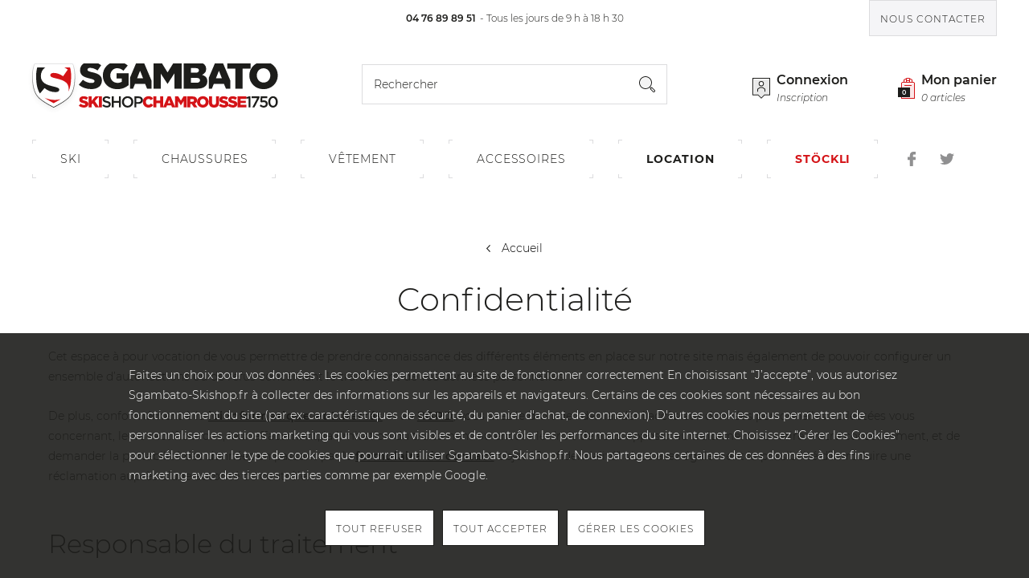

--- FILE ---
content_type: text/html; charset=utf-8
request_url: https://www.sgambato-ski-shop.fr/confidentialite
body_size: 46777
content:
<!doctype html>
<html lang="fr-FR">
<head>
    
        
    <meta charset="utf-8">


    <meta http-equiv="x-ua-compatible" content="ie=edge">



    <title>Confidentialité</title>
    <meta name="description" content="Cet espace à pour vocation de vous permettre de prendre connaissance des différents éléments en place sur notre site mais également de pouvoir configurer un ensemble d’autorisations ou de refus concernant le traitement de vos données personnelles.">
    <meta name="keywords" content="confidentialite,données,données personnelles,rgpd,gdpr">
            <link rel="canonical" href="https://www.sgambato-ski-shop.fr/confidentialite">
    
    


                <link rel="alternate" href="https://www.sgambato-ski-shop.fr/confidentialite" hreflang="fr">
    


    <script>
        (function(doc, htmlElm) {
            addHTMLElmClass('js-enabled');

            var style = doc.createElement('a').style;

            style.cssText = 'pointer-events:auto';

            if(style.pointerEvents !== 'auto') {
                addHTMLElmClass('no-pointer-events');
            }

            function addHTMLElmClass(name) {
                htmlElm.className += (htmlElm.className ? ' ' : '') + name;
            }
        }(document, document.documentElement));
    </script>



    <meta name="viewport" content="width=device-width, initial-scale=1">



    <link rel="icon" type="image/vnd.microsoft.icon" href="/img/favicon.ico?1562165397">
    <link rel="shortcut icon" type="image/x-icon" href="/img/favicon.ico?1562165397">



    <link rel="stylesheet" href="https://www.sgambato-ski-shop.fr/themes/theme_nq/assets/css/theme.f2561cbfd7eab20070f1c66ecdcd5db1.css" type="text/css" media="all">
<link rel="stylesheet" href="https://www.sgambato-ski-shop.fr/themes/theme_nq/assets/css/theme-nolwenn.1755af58a62f0ebb7e5337a43c41d144.css" type="text/css" media="all">

    <link rel="stylesheet" href="https://www.sgambato-ski-shop.fr/themes/theme_nq/assets/cache/theme-64af51350.css" type="text/css" media="all">




    


<script>
                    var autostart = false;
                var containerId = false;
                var currencyCode = "EUR";
                var customerId = "Non Connect\u00e9";
                var fullscreen = false;
                var language = false;
                var launchAtEnd = false;
                var prestashop = {"cart":{"products":[],"totals":{"total":{"type":"total","label":"Total","amount":0,"value":"0,00\u00a0\u20ac"},"total_including_tax":{"type":"total","label":"Total TTC","amount":0,"value":"0,00\u00a0\u20ac"},"total_excluding_tax":{"type":"total","label":"Total HT :","amount":0,"value":"0,00\u00a0\u20ac"}},"subtotals":{"products":{"type":"products","label":"Sous-total","amount":0,"value":"0,00\u00a0\u20ac"},"discounts":null,"shipping":{"type":"shipping","label":"Livraison","amount":0,"value":"gratuit"},"tax":null},"products_count":0,"summary_string":"0 articles","vouchers":{"allowed":1,"added":[]},"discounts":[],"minimalPurchase":0,"minimalPurchaseRequired":""},"currency":{"name":"euro","iso_code":"EUR","iso_code_num":"978","sign":"\u20ac"},"customer":{"lastname":null,"firstname":null,"email":null,"birthday":null,"newsletter":null,"newsletter_date_add":null,"optin":null,"website":null,"company":null,"siret":null,"ape":null,"is_logged":false,"gender":{"type":null,"name":null},"addresses":[]},"language":{"name":"Fran\u00e7ais (French)","iso_code":"fr","locale":"fr-FR","language_code":"fr","is_rtl":"0","date_format_lite":"d\/m\/Y","date_format_full":"d\/m\/Y H:i:s","id":1},"page":{"title":"","canonical":null,"meta":{"title":"Confidentialit\u00e9","description":"Cet espace \u00e0 pour vocation de vous permettre de prendre connaissance des diff\u00e9rents \u00e9l\u00e9ments en place sur notre site mais \u00e9galement de pouvoir configurer un ensemble d\u2019autorisations ou de refus concernant le traitement de vos donn\u00e9es personnelles.","keywords":"confidentialite,donn\u00e9es,donn\u00e9es personnelles,rgpd,gdpr","robots":"index"},"page_name":"module-newquest_gdpr-confidentiality","body_classes":{"lang-fr":true,"lang-rtl":false,"country-FR":true,"currency-EUR":true,"layout":true,"page-":true,"tax-display-enabled":true},"admin_notifications":[]},"shop":{"name":"Sgambato-skishop.fr","logo":"\/img\/sgambato-skishop-logo-1562158400.jpg","stores_icon":"\/img\/logo_stores.png","favicon":"\/img\/favicon.ico"},"urls":{"base_url":"https:\/\/www.sgambato-ski-shop.fr\/","current_url":"https:\/\/www.sgambato-ski-shop.fr\/confidentialite","shop_domain_url":"https:\/\/www.sgambato-ski-shop.fr","img_ps_url":"https:\/\/www.sgambato-ski-shop.fr\/img\/","img_cat_url":"https:\/\/www.sgambato-ski-shop.fr\/img\/c\/","img_lang_url":"https:\/\/www.sgambato-ski-shop.fr\/img\/l\/","img_prod_url":"https:\/\/www.sgambato-ski-shop.fr\/img\/p\/","img_manu_url":"https:\/\/www.sgambato-ski-shop.fr\/img\/m\/","img_sup_url":"https:\/\/www.sgambato-ski-shop.fr\/img\/su\/","img_ship_url":"https:\/\/www.sgambato-ski-shop.fr\/img\/s\/","img_store_url":"https:\/\/www.sgambato-ski-shop.fr\/img\/st\/","img_col_url":"https:\/\/www.sgambato-ski-shop.fr\/img\/co\/","img_url":"https:\/\/www.sgambato-ski-shop.fr\/themes\/theme_nq\/assets\/img\/","css_url":"https:\/\/www.sgambato-ski-shop.fr\/themes\/theme_nq\/assets\/css\/","js_url":"https:\/\/www.sgambato-ski-shop.fr\/themes\/theme_nq\/assets\/js\/","pic_url":"https:\/\/www.sgambato-ski-shop.fr\/upload\/","pages":{"address":"https:\/\/www.sgambato-ski-shop.fr\/adresse","addresses":"https:\/\/www.sgambato-ski-shop.fr\/adresses","authentication":"https:\/\/www.sgambato-ski-shop.fr\/connexion","cart":"https:\/\/www.sgambato-ski-shop.fr\/panier","category":"https:\/\/www.sgambato-ski-shop.fr\/index.php?controller=category","cms":"https:\/\/www.sgambato-ski-shop.fr\/index.php?controller=cms","contact":"https:\/\/www.sgambato-ski-shop.fr\/nous-contacter","discount":"https:\/\/www.sgambato-ski-shop.fr\/reduction","guest_tracking":"https:\/\/www.sgambato-ski-shop.fr\/suivi-commande-invite","history":"https:\/\/www.sgambato-ski-shop.fr\/historique-commandes","identity":"https:\/\/www.sgambato-ski-shop.fr\/identite","index":"https:\/\/www.sgambato-ski-shop.fr\/","my_account":"https:\/\/www.sgambato-ski-shop.fr\/mon-compte","order_confirmation":"https:\/\/www.sgambato-ski-shop.fr\/confirmation-commande","order_detail":"https:\/\/www.sgambato-ski-shop.fr\/index.php?controller=order-detail","order_follow":"https:\/\/www.sgambato-ski-shop.fr\/suivi-commande","order":"https:\/\/www.sgambato-ski-shop.fr\/commande","order_return":"https:\/\/www.sgambato-ski-shop.fr\/index.php?controller=order-return","order_slip":"https:\/\/www.sgambato-ski-shop.fr\/avoirs","pagenotfound":"https:\/\/www.sgambato-ski-shop.fr\/page-introuvable","password":"https:\/\/www.sgambato-ski-shop.fr\/recuperation-mot-de-passe","pdf_invoice":"https:\/\/www.sgambato-ski-shop.fr\/index.php?controller=pdf-invoice","pdf_order_return":"https:\/\/www.sgambato-ski-shop.fr\/index.php?controller=pdf-order-return","pdf_order_slip":"https:\/\/www.sgambato-ski-shop.fr\/index.php?controller=pdf-order-slip","prices_drop":"https:\/\/www.sgambato-ski-shop.fr\/promotions","product":"https:\/\/www.sgambato-ski-shop.fr\/index.php?controller=product","search":"https:\/\/www.sgambato-ski-shop.fr\/recherche","sitemap":"https:\/\/www.sgambato-ski-shop.fr\/sitemap","stores":"https:\/\/www.sgambato-ski-shop.fr\/magasins","supplier":"https:\/\/www.sgambato-ski-shop.fr\/fournisseur","register":"https:\/\/www.sgambato-ski-shop.fr\/connexion?create_account=1","order_login":"https:\/\/www.sgambato-ski-shop.fr\/commande?login=1"},"alternative_langs":{"fr":"https:\/\/www.sgambato-ski-shop.fr\/confidentialite"},"theme_assets":"\/themes\/theme_nq\/assets\/","actions":{"logout":"https:\/\/www.sgambato-ski-shop.fr\/?mylogout="},"no_picture_image":{"bySize":{"cart_default":{"url":"https:\/\/www.sgambato-ski-shop.fr\/img\/p\/fr-default-cart_default.jpg","width":110,"height":110},"small_default":{"url":"https:\/\/www.sgambato-ski-shop.fr\/img\/p\/fr-default-small_default.jpg","width":125,"height":125},"product_miniature":{"url":"https:\/\/www.sgambato-ski-shop.fr\/img\/p\/fr-default-product_miniature.jpg","width":230,"height":230},"home_default":{"url":"https:\/\/www.sgambato-ski-shop.fr\/img\/p\/fr-default-home_default.jpg","width":250,"height":250},"medium_default":{"url":"https:\/\/www.sgambato-ski-shop.fr\/img\/p\/fr-default-medium_default.jpg","width":300,"height":300},"large_default":{"url":"https:\/\/www.sgambato-ski-shop.fr\/img\/p\/fr-default-large_default.jpg","width":500,"height":500}},"small":{"url":"https:\/\/www.sgambato-ski-shop.fr\/img\/p\/fr-default-cart_default.jpg","width":110,"height":110},"medium":{"url":"https:\/\/www.sgambato-ski-shop.fr\/img\/p\/fr-default-home_default.jpg","width":250,"height":250},"large":{"url":"https:\/\/www.sgambato-ski-shop.fr\/img\/p\/fr-default-large_default.jpg","width":500,"height":500},"legend":""}},"configuration":{"display_taxes_label":true,"is_catalog":false,"show_prices":true,"opt_in":{"partner":false},"quantity_discount":{"type":"discount","label":"Remise"},"voucher_enabled":1,"return_enabled":1},"field_required":[],"breadcrumb":{"links":[{"title":"Accueil","url":"https:\/\/www.sgambato-ski-shop.fr\/"}],"count":1},"link":{"protocol_link":"https:\/\/","protocol_content":"https:\/\/"},"time":1766648923,"static_token":"06e0e650091593618128e481fdbee2f1","token":"784448c25ecf2f0355539c0864936b0c"};
                var ref = false;
                var uriGTM = "\/confidentialite";
                var urlContact = "nous-contacter";
                var urlNotifier = "https:\/\/www.sgambato-ski-shop.fr\/module\/nq_googletagmanager\/ajax";
                var websiteId = false;
                var widgetPath = "https:\/\/cbassets.botnation.ai\/js\/widget.js";
            
    
    var nqcfg = {"labels":{"popins":{"loading":"Chargement en cours…","close":"Fermer","error":"Erreur","previousImage":"Photo précédente","nextImage":"Photo suivante","genericError":"Une erreur est survenue, veuillez nous excuser pour la gêne occasionnée.","imageNotLoaded":"Impossible de charger cette image…"}}};
</script>



    <!-- Google Tag Manager Data Layer -->
<script data-keepinline="true">
window.dataLayer = window.dataLayer || [];
window.dataLayer.push({"visitorLoginState":"Logged out","contentGroup1":"Newquest_gdprconfidentialitymodulefront","lang":"fr","GDPR-strictly":1,"GDPR-statistics":1,"GDPR-customization":1,"GDPR-third-party":1});
</script>
<!-- End Google Tag Manager Data Layer -->

<style>.async-hide { opacity: 0 !important} </style>
<script>(function(w,d,s,l,i){w[l]=w[l]||[];w[l].push({'gtm.start':
new Date().getTime(),event:'gtm.js'});var f=d.getElementsByTagName(s)[0],
j=d.createElement(s),dl=l!='dataLayer'?'&l='+l:'';j.async=true;j.src=
'https://www.googletagmanager.com/gtm.js?id='+i+dl;f.parentNode.insertBefore(j,f);
})(window,document,'script','dataLayer','GTM-PNKXDWN');</script>

<!-- START OF DOOFINDER SCRIPT -->
  <script>
    const dfLayerOptions = {
      installationId: "e39aba98-8fff-4f16-b639-d4477b914c7a",
      zone: "eu1",
      language: "fr",
      currency: "EUR"
    };
    (function (l, a, y, e, r, s) {
      r = l.createElement(a); r.onload = e; r.async = 1; r.src = y;
      s = l.getElementsByTagName(a)[0]; s.parentNode.insertBefore(r, s);
    })(document, 'script', 'https://cdn.doofinder.com/livelayer/1/js/loader.min.js', function () {
      doofinderLoader.load(dfLayerOptions);
    });
  </script>
<!-- END OF DOOFINDER SCRIPT -->




    
</head>

<body id="module-newquest_gdpr-confidentiality" class="lang-fr country-fr currency-eur layout page- tax-display-enabled" data-nqis="nq-popins">
<span id="nqis-display-tablet"></span>
<span id="nqis-display-mobile"></span>

    <!-- Google Tag Manager (noscript) -->
<noscript><iframe src="https://www.googletagmanager.com/ns.html?id=GTM-PNKXDWN"
height="0" width="0" style="display:none;visibility:hidden"></iframe></noscript>
<!-- End Google Tag Manager (noscript) -->




<header class="nq-c-Header">
        <div class="nq-c-Header-top">
            <div class="nq-u-wrapper">
                
                    
                
                <div class="nq-c-Header-top-phone">
                    <a class="nq-c-Header-top-phone-nb" href="tel:+476898951">04 76 89 89 51</a>
                    <span class="nq-c-Header-top-phone-txt"><span class="sep"> - </span>Tous les jours de 9 h &agrave; 18 h 30</span>
                </div>
                <a class="nq-c-Btn" data-type="rd" data-color="border-gray-skin" href="https://www.sgambato-ski-shop.fr/nous-contacter">Nous contacter</a>
            </div>
        </div>
        <div class="nq-c-Header-middle">
            <div class="nq-u-wrapper">
                
                    <div class="nq-c-Header-logo">
                        <a class="nq-c-Header-logo-link" href="https://www.sgambato-ski-shop.fr">
                            <span class="nq-c-Header-logo-normal"><svg class="svg-sgambato-identity" role="presentation" width="311" height="65" viewBox="0 0 311 65" version="1.1" xmlns="http://www.w3.org/2000/svg" xmlns:xlink="http://www.w3.org/1999/xlink"><defs><linearGradient x1="49.998%" y1="1.192%" x2="49.998%" y2="100%" id="sgambato-identity-c-694cec5b7aea5"><stop stop-color="#DCDCDE" offset="0%"/><stop stop-color="#1D1D1B" offset="100%"/></linearGradient><filter x="-16.8%" y="-10.9%" width="133.7%" height="132.7%" filterUnits="objectBoundingBox" id="sgambato-identity-a-694cec5b7aea5"><feOffset dx="0" dy="3" in="SourceAlpha" result="shadowOffsetOuter1"/><feGaussianBlur stdDeviation="2.5" in="shadowOffsetOuter1" result="shadowBlurOuter1"/><feColorMatrix values="0 0 0 0 0.11372549 0 0 0 0 0.11372549 0 0 0 0 0.105882353 0 0 0 0.1 0" type="matrix" in="shadowBlurOuter1"/></filter><path d="M26.74.003C23.825-.003 3.448-.023 2.887.4 2.172.939.06 7.205.003 15.507c-.07 10.218 1.467 22.06 8.802 28.348C15.845 49.89 26.74 55 26.74 55s10.897-5.109 17.939-11.145c7.332-6.288 8.87-18.13 8.801-28.348C53.423 7.205 51.31.938 50.595.399 50.12.039 35.24.002 29.052.002l-2.311.001" id="sgambato-identity-b-694cec5b7aea5"/></defs><g stroke="none" stroke-width="1" fill="none" fill-rule="evenodd"><path d="M308.09 49.962c0 .673-.082 1.306-.242 1.895a5.119 5.119 0 01-.69 1.537c-.3.434-.657.778-1.078 1.03a2.714 2.714 0 01-1.428.38c-.532 0-1.01-.13-1.436-.39a3.576 3.576 0 01-1.097-1.049 5.049 5.049 0 01-.7-1.546 7.075 7.075 0 01-.243-1.896v-.04c0-.673.08-1.304.243-1.894.16-.59.391-1.103.69-1.537a3.49 3.49 0 011.076-1.031c.42-.252.897-.377 1.429-.377.516 0 .993.13 1.427.388.432.26.8.61 1.097 1.05.298.44.531.957.7 1.545a6.9 6.9 0 01.251 1.896v.039zm2.039-2.81a7.135 7.135 0 00-1.195-2.226 5.535 5.535 0 00-1.854-1.496c-.726-.363-1.534-.545-2.428-.545-.894 0-1.705.185-2.437.554a5.697 5.697 0 00-1.873 1.508 6.936 6.936 0 00-1.204 2.235 8.556 8.556 0 00-.43 2.741v.039c0 .973.14 1.882.42 2.731.278.85.675 1.592 1.194 2.226a5.657 5.657 0 001.864 1.499c.724.362 1.534.544 2.428.544.893 0 1.705-.187 2.437-.555a5.715 5.715 0 001.874-1.508c.518-.634.918-1.38 1.204-2.233.284-.857.426-1.771.426-2.743v-.04c0-.971-.142-1.882-.426-2.731zm-13.478 1.946a4.19 4.19 0 00-1.503-.799 6.39 6.39 0 00-1.857-.26c-.452 0-.843.034-1.173.106-.332.07-.658.165-.982.281l.214-3.188h6.074v-2.12h-8.132l-.39 6.67 1.438.951c.35-.168.732-.31 1.146-.428a5.026 5.026 0 011.36-.174c.827 0 1.506.202 2.03.607.522.402.785.956.785 1.659v.038c0 .715-.246 1.288-.738 1.717-.49.43-1.146.645-1.96.645-.636 0-1.24-.147-1.817-.437a7.341 7.341 0 01-1.679-1.196l-1.477 1.73a8.133 8.133 0 002.194 1.493c.816.38 1.75.569 2.796.569a6.1 6.1 0 002.06-.332 4.636 4.636 0 001.6-.933c.443-.4.787-.885 1.028-1.447.242-.564.363-1.198.363-1.898v-.038c0-.713-.124-1.338-.373-1.876a3.782 3.782 0 00-1.007-1.34zm-18.526-3.879h6.835l-6.097 11.51h2.68l6.137-11.803v-1.807h-9.555v2.1zm-6.951-1.03l.504 1.942 2.447-.68v11.277h2.368V43.021h-1.668l-3.651 1.167z" fill="#1D1D1B"/><path d="M264.182 53.52v-2.157h6.525v-2.975h-6.525v-2.06h7.205v-3.21h-10.914v13.61h11.01V53.52h-7.3zm-5.34-3.836c-.44-.324-.974-.598-1.602-.827a16.816 16.816 0 00-2.107-.59 13.524 13.524 0 01-1.156-.3 3.916 3.916 0 01-.717-.292c-.176-.098-.3-.204-.371-.32a.787.787 0 01-.106-.408v-.04c0-.244.113-.452.341-.618.226-.171.565-.254 1.02-.254.607 0 1.238.113 1.892.34.654.227 1.293.56 1.913 1.002l1.884-2.672a7.881 7.881 0 00-2.477-1.36c-.912-.306-1.95-.46-3.117-.46-.814 0-1.547.107-2.194.32-.647.215-1.2.514-1.66.902-.46.39-.81.85-1.05 1.378a4.222 4.222 0 00-.357 1.748v.038c0 .698.131 1.285.397 1.757.264.472.628.866 1.088 1.184.458.316 1 .576 1.62.776.622.2 1.296.385 2.02.553.466.103.845.204 1.136.3.293.1.525.198.7.302.175.103.294.21.36.321a.73.73 0 01.096.378v.038a.766.766 0 01-.397.689c-.266.162-.651.241-1.157.241-1.578 0-3.048-.542-4.407-1.632l-1.626 1.948a4.328 4.328 0 00.286-1.59v-.038c0-.634-.116-1.181-.35-1.64a3.31 3.31 0 00-1.01-1.174c-.44-.324-.973-.598-1.603-.827a16.89 16.89 0 00-2.106-.59 13.47 13.47 0 01-1.155-.3 3.891 3.891 0 01-.718-.292c-.176-.098-.298-.204-.37-.32a.759.759 0 01-.106-.408v-.04c0-.244.112-.452.338-.618.228-.171.567-.254 1.02-.254.609 0 1.24.113 1.894.34.653.227 1.292.56 1.912 1.002l1.886-2.672a7.915 7.915 0 00-2.477-1.36c-.914-.306-1.952-.46-3.117-.46-.817 0-1.547.107-2.195.32-.648.215-1.2.514-1.66.902-.46.39-.809.85-1.049 1.378a4.2 4.2 0 00-.36 1.748v.038c0 .698.133 1.285.398 1.757.266.472.628.866 1.088 1.184.46.316 1 .576 1.623.776.62.2 1.294.385 2.02.553.464.103.844.204 1.135.3.29.1.524.198.7.302.173.103.293.21.357.321.066.109.1.235.1.378v.038a.767.767 0 01-.4.689c-.265.162-.65.241-1.156.241-1.578 0-3.048-.542-4.408-1.632l-2.097 2.514a8.42 8.42 0 002.902 1.703 10.56 10.56 0 003.467.567c.828 0 1.581-.1 2.253-.301.673-.202 1.249-.492 1.73-.874.354-.284.652-.613.89-.987.81.7 1.731 1.235 2.769 1.595 1.094.378 2.249.567 3.466.567.83 0 1.58-.1 2.252-.301.674-.202 1.25-.492 1.73-.874s.85-.843 1.117-1.389c.265-.54.398-1.164.398-1.862v-.038c0-.634-.117-1.181-.35-1.64a3.31 3.31 0 00-1.01-1.174zm-21.265-6.565h-3.845v7.659c0 .96-.225 1.666-.674 2.12-.45.454-1.054.68-1.812.68-.757 0-1.36-.235-1.81-.709-.45-.472-.675-1.202-.675-2.186v-7.564h-3.844v7.64c0 1.064.146 1.986.435 2.772.292.783.71 1.431 1.253 1.943.544.512 1.204.89 1.981 1.137.778.247 1.65.37 2.622.37s1.849-.123 2.631-.37c.784-.246 1.45-.625 2-1.137.551-.512.978-1.166 1.282-1.963.304-.798.456-1.747.456-2.848v-7.544zm-16.738 6.843c0 .493-.085.96-.254 1.4-.17.44-.403.827-.7 1.157-.299.33-.664.593-1.092.787a3.407 3.407 0 01-1.422.292c-.518 0-.993-.101-1.42-.301a3.37 3.37 0 01-1.1-.808 3.651 3.651 0 01-.713-1.165 3.946 3.946 0 01-.252-1.4v-.04c0-.492.081-.96.243-1.4a3.377 3.377 0 011.792-1.943 3.315 3.315 0 011.412-.293c.52 0 .993.102 1.422.302.428.2.798.47 1.11.807.311.337.55.726.72 1.166.169.443.254.909.254 1.4v.039zm1.766-5.056a7.169 7.169 0 00-2.311-1.505c-.894-.37-1.863-.554-2.912-.554-1.048 0-2.02.185-2.914.554a7.285 7.285 0 00-2.33 1.516 6.933 6.933 0 00-2.098 5.007v.038c0 .973.186 1.885.554 2.742.37.854.877 1.601 1.525 2.235a7.147 7.147 0 002.311 1.507c.894.37 1.864.554 2.914.554 1.046 0 2.02-.185 2.911-.554a7.268 7.268 0 002.33-1.516 6.925 6.925 0 002.098-5.007v-.04a6.86 6.86 0 00-.553-2.74 6.989 6.989 0 00-1.525-2.237zm-16.234 3.132c0 .49-.176.883-.526 1.177-.348.29-.846.437-1.494.437h-2.485v-3.267h2.465c.634 0 1.133.133 1.496.399.362.266.544.67.544 1.214v.04zm3.03 2.371c.505-.686.757-1.555.757-2.605v-.04c0-1.335-.401-2.39-1.203-3.168-.454-.466-1.044-.83-1.77-1.09-.724-.259-1.61-.387-2.66-.387h-6.427v13.61h3.768v-4.123h1.65l2.737 4.122h4.352l-3.244-4.745c.854-.362 1.534-.888 2.04-1.574zm-35.538.974l1.534-3.87 1.514 3.87h-3.048zm16.156-2.995l-3.242-5.27h-3.981v13.059l-5.554-13.156h-3.631l-5.555 13.154V43.12h-3.768v5.092h-4.833v-5.092h-3.77v13.61h3.77v-5.172h4.833v5.171h7.496l.971-2.429H178l.99 2.43h7.515v-7.777l3.448 5.287h.078l3.465-5.327v7.816h3.75v-13.61h-3.982l-3.244 5.27zm-37.858 4.19a4.26 4.26 0 01-.68.525 2.93 2.93 0 01-.796.339c-.29.078-.611.116-.96.116-.48 0-.918-.093-1.312-.281a3.102 3.102 0 01-1.019-.769 3.58 3.58 0 01-.67-1.156 4.162 4.162 0 01-.243-1.429v-.04c0-.491.08-.959.243-1.399.161-.44.386-.823.67-1.147a3.144 3.144 0 011.02-.769c.393-.186.832-.28 1.31-.28.66 0 1.224.141 1.69.427.466.284.892.674 1.282 1.167l2.835-2.197a7.556 7.556 0 00-1.02-1.147 6.204 6.204 0 00-1.282-.904 6.448 6.448 0 00-1.563-.584 8.295 8.295 0 00-1.904-.203c-1.036 0-1.989.182-2.864.544a6.858 6.858 0 00-2.263 1.506 7.086 7.086 0 00-1.494 2.255 7.083 7.083 0 00-.544 2.771v.039a7.075 7.075 0 002.049 5.046 6.714 6.714 0 002.224 1.468c.854.35 1.766.524 2.738.524.752 0 1.427-.076 2.029-.234a6.766 6.766 0 001.632-.641 6.117 6.117 0 001.3-.972c.382-.376.735-.784 1.058-1.224l-2.835-2.022a7.871 7.871 0 01-.631.67z" fill="#D41317"/><path d="M128.324 49.962a5.12 5.12 0 01-.34 1.866 4.755 4.755 0 01-.936 1.527c-.4.435-.88.776-1.44 1.031a4.458 4.458 0 01-1.847.379c-.671 0-1.29-.13-1.857-.39a4.582 4.582 0 01-1.46-1.04 4.68 4.68 0 01-.947-1.536 5.199 5.199 0 01-.34-1.876v-.04c0-.66.113-1.283.34-1.865.226-.583.539-1.092.938-1.526.398-.435.88-.778 1.44-1.03a4.429 4.429 0 011.847-.379c.67 0 1.29.129 1.857.39a4.55 4.55 0 011.459 1.037c.406.436.722.948.947 1.537.226.59.34 1.215.34 1.876v.039zm.544-5.015a6.829 6.829 0 00-2.234-1.508c-.866-.37-1.824-.554-2.873-.554-1.048 0-2.006.188-2.874.564a7.096 7.096 0 00-2.254 1.526 6.899 6.899 0 00-1.475 2.235 7.06 7.06 0 00-.525 2.713v.039c0 .959.175 1.865.525 2.711.35.85.835 1.592 1.457 2.226a6.799 6.799 0 002.232 1.508c.868.368 1.826.555 2.875.555 1.048 0 2.006-.19 2.874-.564a7.09 7.09 0 002.252-1.526 6.825 6.825 0 001.476-2.237c.35-.85.524-1.752.524-2.712v-.04c0-.959-.174-1.862-.524-2.711a6.858 6.858 0 00-1.456-2.225zm11.419 2.81c0 .713-.263 1.299-.79 1.755-.526.456-1.244.683-2.153.683h-2.787v-4.918h2.787c.897 0 1.61.205 2.144.615.531.409.799 1.017.799 1.824v.04zm2.068-1.956a4.082 4.082 0 00-1.03-1.437 4.558 4.558 0 00-1.631-.925c-.642-.213-1.357-.32-2.145-.32h-5.361v13.61h2.37v-4.377h2.705c.753 0 1.46-.099 2.122-.3a5.188 5.188 0 001.733-.885c.493-.39.881-.87 1.167-1.447.286-.577.428-1.248.428-2.013v-.039c0-.687-.12-1.309-.358-1.867zm-29.43 2.975h-6.526v-5.657h-2.368v13.61h2.368v-5.736h6.525v5.735h2.37v-13.61h-2.37v5.658zm-11.267 1.468c-.363-.318-.82-.587-1.373-.806a15.36 15.36 0 00-1.898-.602 19.763 19.763 0 01-1.605-.448c-.422-.144-.754-.296-.994-.457-.24-.163-.406-.344-.496-.545a1.639 1.639 0 01-.136-.69v-.04c0-.453.194-.835.582-1.146.388-.31.932-.466 1.632-.466.622 0 1.236.119 1.845.36a8.273 8.273 0 011.844 1.04l1.282-1.808a8.01 8.01 0 00-2.243-1.274c-.796-.292-1.692-.437-2.69-.437-.672 0-1.294.096-1.862.291a4.454 4.454 0 00-1.46.806c-.404.345-.722.759-.953 1.245a3.697 3.697 0 00-.347 1.604v.038c0 .622.101 1.155.303 1.595.2.442.493.813.875 1.118.384.304.857.563 1.421.778.565.214 1.21.405 1.937.573.637.144 1.152.286 1.55.428.394.143.705.3.933.467.226.168.383.347.468.535.084.188.126.403.126.65v.039c0 .52-.217.933-.65 1.244-.434.311-1.021.467-1.757.467-.856 0-1.62-.153-2.292-.457-.674-.304-1.34-.74-2.002-1.312l-1.436 1.711c.816.738 1.702 1.286 2.66 1.642a8.574 8.574 0 003.01.537c.712 0 1.366-.092 1.962-.274a4.358 4.358 0 001.526-.797c.423-.349.755-.776.991-1.282.237-.506.356-1.076.356-1.713v-.038c0-.556-.093-1.047-.282-1.468a3.17 3.17 0 00-.827-1.108z" fill="#1D1D1B"/><path d="M73.561 49.684c-.44-.324-.974-.599-1.6-.827-.63-.224-1.331-.421-2.11-.59a13.537 13.537 0 01-1.154-.3 3.937 3.937 0 01-.718-.292c-.176-.098-.298-.203-.37-.32a.763.763 0 01-.107-.407v-.04c0-.246.113-.452.34-.62.227-.17.566-.254 1.02-.254a5.8 5.8 0 011.894.34c.653.227 1.29.561 1.913 1.001l1.882-2.67a7.874 7.874 0 00-2.475-1.36c-.913-.307-1.952-.46-3.118-.46-.814 0-1.546.107-2.194.321-.648.213-1.2.513-1.66.902a3.893 3.893 0 00-1.049 1.378 4.194 4.194 0 00-.359 1.747v.039c0 .698.133 1.284.398 1.755.266.474.628.868 1.087 1.186.46.316 1.001.576 1.623.776.62.198 1.294.383 2.018.553.468.102.847.203 1.137.3.292.098.524.198.7.3.174.106.293.211.359.321.064.11.096.237.096.377v.04a.763.763 0 01-.397.69c-.266.16-.651.24-1.157.24-1.578 0-3.048-.542-4.408-1.631l-2.096 2.511a8.416 8.416 0 002.902 1.705c1.095.378 2.25.567 3.466.567a7.9 7.9 0 002.254-.302c.673-.2 1.25-.49 1.727-.873a3.98 3.98 0 001.117-1.388c.266-.543.399-1.165.399-1.863v-.038c0-.634-.118-1.182-.35-1.64a3.31 3.31 0 00-1.01-1.174zm14.332 6.478L82.96 48.97l4.933-5.61v12.802zM83.64 43.119l-4.68 5.52v-5.52h-3.767v13.608h3.767v-3.518l1.38-1.536 3.416 5.054h7.923V43.119H83.64z" fill="#D41317"/><path d="M233.618 20.493l3.712-9.367 3.664 9.367h-7.376zM232.27 2l-7.524 17.832v13.605h3.844l2.35-5.884h12.686l2.396 5.884h5.596v-9.896l-9.087-21.541h-10.26zm-96.725 18.492l3.713-9.367 3.665 9.367h-7.378zM134.198 2l-7.525 17.832v13.605h3.846l2.35-5.884h12.685l2.397 5.884h5.596V23.54L144.46 2h-10.262zm167.056 15.056a9.428 9.428 0 01-.613 3.388 8.901 8.901 0 01-1.695 2.802 7.94 7.94 0 01-2.64 1.906c-1.036.472-2.182.707-3.44.707-1.255 0-2.403-.243-3.44-.73a8.287 8.287 0 01-2.661-1.953 8.923 8.923 0 01-1.72-2.825 9.409 9.409 0 01-.612-3.39v-.093c0-1.192.197-2.322.588-3.389a8.273 8.273 0 011.696-2.802 8.25 8.25 0 012.639-1.906c1.02-.47 2.158-.706 3.417-.706 1.256 0 2.402.243 3.44.73a8.602 8.602 0 012.685 1.953 8.713 8.713 0 011.743 2.825 9.44 9.44 0 01.613 3.388v.095zm7.963-6.825a16.86 16.86 0 00-3.688-5.414A16.92 16.92 0 00301.682 2h-17.585a17.387 17.387 0 00-3.894 2.84 16.702 16.702 0 00-3.734 5.462c-.892 2.086-1.338 4.306-1.338 6.66v.094c0 2.354.446 4.566 1.338 6.637a16.853 16.853 0 003.688 5.414c1.564 1.537 3.43 2.753 5.592 3.647 2.16.895 4.51 1.343 7.046 1.343 2.539 0 4.887-.448 7.049-1.343 2.162-.894 4.04-2.118 5.637-3.67a16.706 16.706 0 003.736-5.462c.892-2.085 1.338-4.307 1.338-6.66v-.094c0-2.354-.446-4.567-1.338-6.637zm-32.522-8.231h-28.85v6.49h9.867v24.947h9.117V8.49h9.866V2zm-62.89 21.081c0 .974-.375 1.718-1.127 2.237-.752.518-1.832.776-3.242.776h-7.046v-6.071h6.951c1.536 0 2.663.266 3.384.799.721.533 1.08 1.256 1.08 2.165v.094zM202.39 7.831h5.92c1.377 0 2.41.244 3.1.73.689.486 1.034 1.184 1.034 2.094v.094c0 .973-.37 1.694-1.104 2.166-.737.47-1.81.706-3.22.706h-5.73V7.83zm13.98 8.38c1.463-.628 2.671-1.531 3.621-2.71.95-1.174 1.426-2.719 1.426-4.635v-.094c0-1.13-.186-2.135-.562-3.013a7.36 7.36 0 00-1.548-2.307 8.663 8.663 0 00-1.965-1.451H193.51v31.437h16.961c3.948 0 7.008-.8 9.184-2.4 2.178-1.602 3.268-3.83 3.268-6.684v-.095c0-2.228-.59-3.96-1.768-5.2-1.18-1.241-2.774-2.19-4.785-2.849zm-42.9-2.967L166.553 2H155.99v31.437h8.974V14.609l8.34 12.805h.19l8.386-12.9v18.924h9.067V2h-10.562l-6.916 11.243zm-63.518 7.625h6.482v4.002c-1.383.911-3.143 1.365-5.28 1.365-1.32 0-2.522-.228-3.607-.683a8.735 8.735 0 01-2.826-1.88c-.802-.801-1.424-1.767-1.863-2.898-.44-1.129-.661-2.352-.661-3.67v-.095a9.42 9.42 0 01.66-3.53 9.224 9.224 0 011.784-2.873 8.343 8.343 0 012.654-1.93c1.017-.469 2.122-.704 3.314-.704 1.627 0 3.06.266 4.297.799 1.238.534 2.45 1.303 3.643 2.307l5.356-6.45a20.76 20.76 0 00-3.864-2.628h-18.358a16.189 16.189 0 00-3.785 2.794 17.051 17.051 0 00-3.67 5.46c-.89 2.089-1.332 4.322-1.332 6.707v.095c0 2.512.452 4.81 1.36 6.896.91 2.087 2.163 3.882 3.76 5.389 1.599 1.508 3.484 2.676 5.661 3.509 2.179.83 4.55 1.247 7.118 1.247 3.01 0 5.702-.49 8.082-1.46 2.38-.973 4.447-2.181 6.203-3.625V14.185h-15.128v6.684zm-21.478-4.486c-1.065-.784-2.357-1.45-3.876-1.998-1.52-.549-3.219-1.025-5.098-1.433a32.716 32.716 0 01-2.796-.729c-.736-.234-1.315-.47-1.738-.704-.424-.236-.721-.494-.893-.776a1.845 1.845 0 01-.258-.986v-.095c0-.594.274-1.095.822-1.503.547-.408 1.37-.611 2.468-.611 1.47 0 2.999.275 4.58.823 1.581.55 3.126 1.359 4.627 2.425l4.558-6.469a18.864 18.864 0 00-3.64-2.326H69.247c-.434.272-.851.56-1.233.883a9.356 9.356 0 00-2.538 3.335c-.58 1.285-.87 2.695-.87 4.229v.094c0 1.69.322 3.11.963 4.252a8.516 8.516 0 002.633 2.866c1.11.769 2.418 1.395 3.923 1.881 1.503.484 3.132.932 4.886 1.337 1.127.252 2.044.495 2.748.73.706.235 1.27.478 1.692.729.423.25.711.509.869.774.156.268.235.572.235.917v.093c0 .721-.32 1.278-.964 1.67-.642.391-1.574.587-2.794.587-3.823 0-7.378-1.319-10.666-3.954l-5.075 6.085c2.035 1.832 4.377 3.205 7.025 4.12 2.646.916 5.442 1.374 8.386 1.374 2.004 0 3.82-.243 5.45-.727 1.628-.486 3.023-1.19 4.182-2.116A9.66 9.66 0 0090.8 27.8c.641-1.315.962-2.819.962-4.51v-.095c0-1.533-.281-2.858-.845-3.97s-1.38-2.06-2.443-2.842z" fill="#1D1D1B"/><g transform="translate(5 2)"><use fill="#000" fill-opacity="1" filter="url(#sgambato-identity-a-694cec5b7aea5)" xlink:href="#sgambato-identity-b-694cec5b7aea5" /><use fill="url(#sgambato-identity-c-694cec5b7aea5)" fill-rule="evenodd" xlink:href="#sgambato-identity-b-694cec5b7aea5" /></g><path d="M53.65 6.683l-.298-1.094-1.133-.032c-2.556-.073-7.789-.16-18.2-.16h-4.555c-10.422 0-15.655.087-18.208.16l-1.135.034-.297 1.097c-.5 1.865-1.349 5.752-1.384 10.824-.085 12.507 2.542 21.413 7.602 25.76 4.738 4.068 11.433 7.75 15.002 9.584l.698.359.697-.36c3.57-1.834 10.266-5.518 15-9.583 5.06-4.347 7.69-13.253 7.605-25.76-.036-5.1-.888-8.974-1.394-10.829" fill="#D41317"/><path d="M39.723 32.84c-.339-.576-.878-1.076-1.648-1.53-.639-.377-1.44-.724-2.446-1.058-.946-.315-2.174-.642-3.651-.969a74.875 74.875 0 01-6.084-1.664c-1.766-.57-3.312-1.306-4.597-2.194-1.234-.849-2.177-1.874-2.886-3.132-.683-1.216-1.03-2.782-1.03-4.655v-.119c0-1.725.327-3.321.972-4.745a10.44 10.44 0 012.823-3.7c.367-.309.805-.6 1.187-.845l4.408-2.842-5.243.03c-5.555.031-8.652.094-10.272.141l-1.135.032-.296 1.097c-.501 1.866-1.35 5.752-1.386 10.826-.069 10.229 1.617 17.909 5.011 22.833l1.142 1.656 1.289-1.545 4.698-5.622c4.12 2.956 8.601 4.455 13.342 4.455 1.856 0 3.28-.316 4.351-.969 1.264-.77 1.96-1.986 1.96-3.426v-.118a3.77 3.77 0 00-.509-1.937" fill="#1D1D1B"/><path d="M45.027 6.967a23.995 23.995 0 014.266 2.775L43.49 17.96c-1.912-1.355-3.879-2.382-5.892-3.08-2.014-.698-3.959-1.048-5.832-1.048-1.396 0-2.444.26-3.14.778-.7.519-1.047 1.155-1.047 1.91v.118c0 .48.108.896.33 1.255.218.359.597.686 1.136.985.538.3 1.274.598 2.212.897.935.298 2.124.607 3.559.924 2.394.518 4.555 1.125 6.491 1.821 1.934.697 3.58 1.543 4.935 2.54 1.355.994 2.392 2.198 3.11 3.611.719 1.415 1.078 3.097 1.078 5.047v.119c0 1.286-.147 2.487-.44 3.602 2.377-4.65 3.584-11.398 3.526-19.916-.032-4.65-.761-8.314-1.34-10.44-1.53-.044-3.84-.086-7.149-.117zm-4.643 39.577c-2.06.605-4.355.908-6.884.908-3.747 0-7.309-.58-10.677-1.745a27.169 27.169 0 01-2.348-.933c4.09 2.901 8.66 5.384 11.265 6.723 2.059-1.057 5.34-2.828 8.644-4.953zm-25.68-7.061l5.636-6.747c4.188 3.352 8.713 5.025 13.58 5.025 1.556 0 2.741-.249 3.559-.746.817-.496 1.225-1.205 1.225-2.12v-.12c0-.438-.101-.826-.298-1.162-.2-.34-.568-.67-1.108-.987-.537-.318-1.254-.626-2.152-.926-.897-.3-2.063-.608-3.5-.927a76.336 76.336 0 01-6.22-1.699c-1.916-.617-3.581-1.413-4.996-2.39a10.816 10.816 0 01-3.35-3.642c-.818-1.453-1.227-3.255-1.227-5.403v-.121c0-1.948.37-3.742 1.108-5.373.737-1.632 1.813-3.045 3.23-4.24.41-.346.854-.662 1.317-.96-4.997.028-8.243.083-10.208.14-.576 2.135-1.302 5.811-1.332 10.439-.068 9.861 1.56 17.35 4.737 21.959zm19.311-36.76c11.778 0 19.759.12 21.158.316.618.989 2.49 6.713 2.544 14.454.092 13.509-2.779 22.864-8.536 27.806-6.205 5.329-15.585 9.996-17.44 10.896-1.854-.9-11.231-5.564-17.44-10.896-5.755-4.942-8.628-14.297-8.535-27.806C5.82 9.676 7.728 3.914 8.293 3.041c1.35-.198 9.347-.318 21.174-.318l2.276.001 2.272-.001z" fill="#FFF"/></g></svg></span>
                            <span class="nq-c-Header-logo-mobile"><svg class="svg-sgambato-identity-mobile" role="presentation" width="58" height="60" viewBox="0 0 58 60" version="1.1" xmlns="http://www.w3.org/2000/svg" xmlns:xlink="http://www.w3.org/1999/xlink"><defs><linearGradient x1="49.998%" y1="1.192%" x2="49.998%" y2="100%" id="sgambato-identity-mobile-c-694cec5b7afae"><stop stop-color="#DCDCDE" offset="0%"/><stop stop-color="#1D1D1B" offset="100%"/></linearGradient><filter x="-18.9%" y="-12%" width="137.9%" height="136%" filterUnits="objectBoundingBox" id="sgambato-identity-mobile-a-694cec5b7afae"><feOffset dx="0" dy="3" in="SourceAlpha" result="shadowOffsetOuter1"/><feGaussianBlur stdDeviation="2.5" in="shadowOffsetOuter1" result="shadowBlurOuter1"/><feColorMatrix values="0 0 0 0 0.11372549 0 0 0 0 0.11372549 0 0 0 0 0.105882353 0 0 0 0.1 0" type="matrix" in="shadowBlurOuter1"/></filter><path d="M23.992.003C21.399-.003 3.286-.021 2.788.363 2.153.852.275 6.55.225 14.096c-.063 9.29 1.304 20.054 7.824 25.771C14.306 45.356 23.992 50 23.992 50s9.687-4.644 15.946-10.132c6.517-5.717 7.884-16.482 7.823-25.77C47.71 6.55 45.831.852 45.196.361c-.424-.327-13.65-.36-19.15-.36h-2.054" id="sgambato-identity-mobile-b-694cec5b7afae"/></defs><g stroke="none" stroke-width="1" fill="none" fill-rule="evenodd"><g transform="translate(5 2)"><use fill="#000" fill-opacity="1" filter="url(#sgambato-identity-mobile-a-694cec5b7afae)" xlink:href="#sgambato-identity-mobile-b-694cec5b7afae" /><use fill="url(#sgambato-identity-mobile-c-694cec5b7afae)" fill-rule="evenodd" xlink:href="#sgambato-identity-mobile-b-694cec5b7afae" /></g><path d="M48.467 6.257l-.265-.994-1.008-.03c-2.272-.066-6.923-.145-16.178-.145h-4.048c-9.264 0-13.916.08-16.185.146l-1.009.03-.263.998c-.446 1.695-1.2 5.229-1.23 9.84-.077 11.37 2.259 19.467 6.757 23.418 4.211 3.699 10.162 7.046 13.334 8.713l.62.326.62-.326c3.174-1.669 9.126-5.017 13.335-8.713 4.497-3.951 6.834-12.049 6.758-23.418-.03-4.636-.789-8.158-1.238-9.845" fill="#D41317"/><path d="M36.088 30.036c-.302-.523-.781-.978-1.466-1.39-.567-.343-1.279-.658-2.174-.963-.84-.286-1.932-.583-3.246-.88a65.39 65.39 0 01-5.407-1.513c-1.57-.518-2.944-1.187-4.087-1.994a8.335 8.335 0 01-2.565-2.847c-.607-1.106-.915-2.53-.915-4.232v-.109c0-1.568.29-3.02.863-4.314a9.47 9.47 0 012.51-3.363c.326-.281.716-.545 1.055-.768l3.918-2.584-4.66.027c-4.938.029-7.691.086-9.13.129l-1.01.029-.263.997c-.445 1.696-1.2 5.23-1.232 9.842-.06 9.298 1.437 16.28 4.455 20.757l1.014 1.505 1.146-1.404 4.176-5.111c3.663 2.688 7.646 4.05 11.86 4.05 1.65 0 2.915-.287 3.867-.88 1.124-.7 1.743-1.806 1.743-3.116v-.107c0-.646-.152-1.239-.452-1.76" fill="#1D1D1B"/><path d="M40.802 6.516c1.346.7 2.61 1.54 3.792 2.522l-5.158 7.472c-1.7-1.232-3.448-2.165-5.238-2.8-1.79-.635-3.519-.953-5.184-.953-1.24 0-2.172.236-2.792.707-.62.472-.93 1.05-.93 1.736v.109c0 .436.096.813.293 1.14.195.326.531.623 1.01.896.479.272 1.133.543 1.967.815.831.27 1.888.551 3.163.84 2.128.471 4.05 1.022 5.77 1.656 1.72.633 3.182 1.403 4.387 2.308 1.204.904 2.126 1.999 2.765 3.283.638 1.287.957 2.816.957 4.588v.108c0 1.17-.13 2.261-.39 3.275 2.112-4.228 3.185-10.362 3.133-18.105-.028-4.227-.676-7.559-1.19-9.49-1.36-.04-3.413-.08-6.355-.107zm-4.128 35.978c-1.83.55-3.87.826-6.118.826-3.331 0-6.497-.528-9.491-1.586a23.836 23.836 0 01-2.088-.849c3.636 2.638 7.698 4.895 10.014 6.112 1.83-.961 4.747-2.57 7.683-4.503zM13.85 36.075l5.009-6.133c3.722 3.047 7.745 4.568 12.071 4.568 1.383 0 2.437-.226 3.163-.678.727-.451 1.09-1.096 1.09-1.928v-.108c0-.399-.09-.751-.266-1.057-.178-.31-.505-.608-.984-.897-.478-.289-1.115-.57-1.914-.842-.797-.272-1.833-.553-3.11-.843a66.666 66.666 0 01-5.53-1.544c-1.702-.561-3.183-1.285-4.44-2.174a9.754 9.754 0 01-2.978-3.31c-.727-1.32-1.09-2.96-1.09-4.912v-.11c0-1.77.328-3.401.984-4.885a10.803 10.803 0 012.872-3.854c.364-.315.759-.602 1.17-.873-4.441.026-7.327.076-9.074.127-.512 1.942-1.157 5.284-1.184 9.49-.06 8.966 1.386 15.773 4.21 19.963zM31.013 2.657c10.47 0 17.564.11 18.808.288.548.898 2.213 6.102 2.26 13.14.082 12.28-2.47 20.785-7.586 25.278-5.517 4.844-13.854 9.087-15.502 9.905-1.649-.818-9.985-5.058-15.504-9.905-5.115-4.493-7.668-12.998-7.585-25.278C5.95 8.978 7.647 3.74 8.15 2.946c1.199-.18 8.308-.289 18.82-.289l2.024.001h2.02z" fill="#FFF"/></g></svg></span>
                        </a>
                    </div>
                
                <div class="nq-c-HeaderMenu-burger">
                    <span class="nq-c-HeaderMenu-burger-icon open"><svg class="svg-menu" role="presentation" xmlns="http://www.w3.org/2000/svg" width="18" height="13" viewBox="0 0 18 13"><path fill="#1D1D1B" fill-rule="evenodd" d="M.5 12a.5.5 0 000 1h17a.5.5 0 000-1H.5zm17-11a.5.5 0 000-1H.5a.5.5 0 000 1h17z"/></svg></span>
                    <span class="nq-c-HeaderMenu-burger-text open">menu</span>
                    <span class="nq-c-HeaderMenu-burger-icon close"><svg class="svg-menu_close" role="presentation" width="13" height="13" viewBox="0 0 13 13" version="1.1" xmlns="http://www.w3.org/2000/svg"><path d="M6.5 5.793L12.146.146a.5.5 0 01.708.708L7.207 6.5l5.647 5.646a.5.5 0 01-.708.708L6.5 7.207.854 12.854a.5.5 0 01-.708-.708L5.793 6.5.146.854A.5.5 0 01.854.146L6.5 5.793z" fill="#1D1D1B" fill-rule="nonzero" stroke="none" stroke-width="1"/></svg></span>
                    <span class="nq-c-HeaderMenu-burger-text close">Fermer</span>
                </div>
                <form method="get" action="//www.sgambato-ski-shop.fr/recherche" id="search_widget" class="nq-c-Suggest" data-nqis="nq-suggest">
    <input type="hidden" name="controller" value="search">
    <input type="text" name="s" value="" autocomplete="off" placeholder="Rechercher">
    <button class="nq-c-Suggest-loupe" type="submit"><svg class="svg-search" role="presentation" width="20" height="20" viewBox="0 0 20 20" version="1.1" xmlns="http://www.w3.org/2000/svg"><g stroke="none" stroke-width="1" fill="none" fill-rule="evenodd"><path d="M18.78 18.78a.77.77 0 01-1.06 0l-3.006-3.005 1.061-1.06 3.005 3.004a.752.752 0 010 1.061M1 8c0-3.86 3.14-7 7-7s7 3.14 7 7-3.14 7-7 7-7-3.14-7-7m18.487 9.012l-3.712-3.71-.884.882-.9-.9A7.954 7.954 0 0016 8c0-4.41-3.59-8-8-8-4.412 0-8 3.59-8 8 0 4.411 3.588 8 8 8a7.956 7.956 0 005.282-2.009l.901.9-.884.884 3.712 3.712c.331.331.77.513 1.238.513a1.753 1.753 0 001.237-2.988" fill="#1D1D1B"/><path d="M18.78 17.72l-2.505-2.505-1.06 1.06 2.504 2.506a.77.77 0 001.061 0 .752.752 0 000-1.061M8.5 1.5c-3.86 0-7 3.14-7 7 0 1.802.69 3.44 1.811 4.683A6.963 6.963 0 008.001 15c3.86 0 7-3.14 7-7 0-1.801-.69-3.44-1.813-4.681A6.96 6.96 0 008.5 1.499" fill="#909091" opacity=".1"/></g></svg></button>
</form>

<script>
    var doofinder_script ='//cdn.doofinder.com/media/js/doofinder-classic.7.latest.min.js';
    (function(d,t){var f=d.createElement(t),s=d.getElementsByTagName(t)[0];f.async=1;
    f.src=('https:'==location.protocol?'https:':'http:')+doofinder_script;
    f.setAttribute('charset','utf-8');
    s.parentNode.insertBefore(f,s)}(document,'script'));

    var dfClassicLayers = [{
        "queryInput": "input[name='s']",
        "hashid": "fc221822f0d69f6da5e8a930745be855",
        "zone": "eu1",
        "display": {
            "lang": "fr"
        },
        "historyPlugin": false
    }];
</script>

                <a  rel="nofollow" href="//www.sgambato-ski-shop.fr/panier?action=show" class="nq-c-HeaderCart" data-nqis="nq-mini-cart" data-refresh-url="//www.sgambato-ski-shop.fr/module/ps_shoppingcart/ajax">
    <span class="nq-c-HeaderCart-icon">
        <svg class="svg-cart" role="presentation" xmlns="http://www.w3.org/2000/svg" width="17" height="26" viewBox="0 0 17 26"><g fill="#D41317" fill-rule="evenodd"><path opacity=".1" d="M2 25h14V7H2z"/><path d="M12.5 9h-8a.5.5 0 000 1h8a.5.5 0 000-1zM16 25H1V6.707L1.707 6h13.586l.707.707V25zM4 2.835L6 1.71V5H4V2.835zM7 5h3V4H7v1zm0-4h3v2.001V3H7V1zm4 .71l2 1.125V5h-2V1.71zM15.707 5H14V2.25L10 0v.001V0H7L3 2.25V5H1.293L0 6.293V26h17V6.293L15.707 5z"/></g></svg>
        <span class="nq-c-HeaderCart-count">0</span>
    </span>
    <div class="nq-c-HeaderCart-link">
        <span class="nq-c-HeaderCart-link-title" >Mon panier</span>
        <span class="nq-c-HeaderCart-link-subtitle" >0 articles</span>
    </div>
</a>

                <div class="nq-c-user">
        <a class="" href="https://www.sgambato-ski-shop.fr/mon-compte" rel="nofollow" title="Identifiez-vous">
          <span class="nq-c-user-icon"><svg class="svg-account" role="presentation" width="22" height="26" viewBox="0 0 22 26" version="1.1" xmlns="http://www.w3.org/2000/svg"><g fill="#1D1D1B" stroke="none" stroke-width="1" fill-rule="evenodd"><path d="M11 10.5a3.254 3.254 0 003.25-3.25A3.254 3.254 0 0011 4a3.254 3.254 0 00-3.25 3.25A3.254 3.254 0 0011 10.5zm10 10.293h-6.207L11 24.586l-3.793-3.793H2V2h19v18.793z" opacity=".1"/><path d="M11 5c1.24 0 2.25 1.01 2.25 2.25S12.24 9.5 11 9.5 8.75 8.49 8.75 7.25 9.76 5 11 5zm0 5.5a3.254 3.254 0 003.25-3.25A3.254 3.254 0 0011 4a3.254 3.254 0 00-3.25 3.25A3.254 3.254 0 0011 10.5zm-4 3.769l2.651-1.768h2.698L15 14.269v3.024h1v-3.56l-3.349-2.232H9.349L6 13.733v3.56h1v-3.024zm14 6.524h-6.207L11 24.586l-3.793-3.793H1V1h20v19.793zM0 0v21.793h6.793L11 26l4.207-4.207H22V0H0z"/></g></svg></span>
          <span class="nq-c-user-link login">
              <span class="nq-c-user-link-title">Connexion</span>
              <span class="nq-c-user-link-subtitle">Inscription</span>
          </span>
      </a>
  </div>

                            </div>
        </div>
        <div class="nq-c-Header-bottom">
            
                
            
            <div class="nq-c-HeaderMenu" data-nqis="nq-header-menu">
    <div class="nq-c-HeaderMenu-inner nq-u-wrapper">
                                <div class="nq-c-HeaderMenu-menu1 normal">
                                    <span class="nq-c-Corner icon-corner grey-xlight">
                        <a href="/11-ski">
                            <span class="nq-c-Corner-2 nq-c-HeaderMenu-menu1-name has_nolink normal">Ski</span>
                        </a>
                    </span>
                
                                    <div class="nq-c-HeaderMenu-menu2">
                                                            <div class="nq-c-HeaderMenu-menu-univers">
                        <a href="/11-ski" class="nq-c-link">Voir l&#039;univers Ski</a>
                    </div>
                            
                        <div class="nq-c-HeaderMenu-menu2-inner nq-u-wrapper">
                                                            <div class="nq-c-HeaderMenu-menu2-item">
                                    <span class="nq-c-HeaderMenu-menu2-name">Homme</span>
                                                                            <div class="nq-c-HeaderMenu-menu3">
                                                                                                                                                        <div class="nq-c-HeaderMenu-menu3-item nq-c-HeaderMenu-menu3-listlink">
                                                            <span class="nq-c-HeaderMenu-menu3-listlink-title">
                                                                <span class="icon"><svg class="svg-menu-material" role="presentation" xmlns="http://www.w3.org/2000/svg" width="25" height="26" viewBox="0 0 25 26"><g fill="#D41317" fill-rule="evenodd"><path d="M23.98 4.642l.017-3.635H23.5v3.635h.48zm.27 1v17.95H25v1h-.75v.915h-1v-.914h-.75v-1h.75V5.642H23a.5.5 0 01-.5-.5V.507a.5.5 0 01.5-.5h1.5a.499.499 0 01.5.502l-.021 4.635a.501.501 0 01-.5.498h-.229zm-22.77-1l.018-3.635H1v3.635h.48zm.498 1H1.75v17.95h.75v1h-.75v.915h-1v-.914H0v-1h.75V5.642H.5a.5.5 0 01-.5-.5V.507a.5.5 0 01.5-.5H2a.499.499 0 01.5.502l-.022 4.635a.501.501 0 01-.5.498zM18.883 24.86a.472.472 0 00.791-.455l-.79.455zm-12.258-.863c1.03-1.866 3.711-6.716 5.3-9.527l-.31-.542c-1.616 2.73-4.642 7.713-5.793 9.607l.803.462zm-1.08.938c.19.11.421.069.571-.076l-.79-.456a.474.474 0 00.22.532zm.972-23.627a.654.654 0 00-.887-.22.644.644 0 00-.213.926c.132-.178.287-.341.488-.458h.001c.201-.115.42-.167.64-.192l-.029-.056zm11.345 1.177c-1.079 2.034-3.335 6.27-4.789 8.899.113.204.22.393.32.567 1.54-2.552 4.238-6.843 5.515-8.867a.647.647 0 00-.312-.662.655.655 0 00-.734.063zm1.51-1.397a.657.657 0 00-.917.276c.221.024.44.076.64.192.201.117.357.28.49.458a.637.637 0 00.091-.533.641.641 0 00-.305-.394zm-.996 22.91l.803-.463c-1.308-2.15-5.106-8.406-6.408-10.653-1.23-2.125-4.31-7.906-5.63-10.396a.659.659 0 00-.737-.064.65.65 0 00-.312.662c1.497 2.373 4.991 7.93 6.224 10.055 1.301 2.247 4.837 8.643 6.06 10.858zm-4.41-11.057c1.862 3.17 6.48 10.754 6.53 10.835a1.479 1.479 0 01-1.278 2.223c-.51 0-1.008-.262-1.283-.73-.047-.084-3.397-6.165-5.435-9.781-2.034 3.61-5.39 9.703-5.427 9.768-.28.477-.78.741-1.293.741-.25 0-.503-.063-.734-.195a1.48 1.48 0 01-.548-2.014c.055-.091 4.68-7.689 6.538-10.848-1.919-3.211-6.45-10.368-6.5-10.446a1.645 1.645 0 01-.176-1.272c.114-.425.39-.781.772-1.002a1.66 1.66 0 012.26.605c.045.086 3.122 5.91 5.11 9.525C14.482 6.74 17.565.905 17.598.843A1.664 1.664 0 0119.87.22c.383.22.657.577.771 1.002.115.427.055.873-.166 1.255-.057.09-4.595 7.256-6.51 10.465z"/><path d="M6.64 23.968c.978-1.771 3.39-6.133 4.988-8.972a1380.73 1380.73 0 01-5.307 8.788l.32.184zM18.908 3.084a.653.653 0 00-.128-.49.655.655 0 00-.419.14c-1.079 2.034-3.335 6.27-4.789 8.9l.006.01c1.563-2.575 4.1-6.611 5.33-8.56zm-6.138 9.798c-1.214-2.096-4.223-7.743-5.572-10.286a.617.617 0 00-.294.077.648.648 0 00-.312.66c1.497 2.373 4.99 7.93 6.223 10.057 1.23 2.12 4.452 7.944 5.835 10.449l.528-.304c-1.308-2.15-5.105-8.407-6.408-10.653z" opacity=".1"/></g></svg></span>
                                                                <span class="text">Matériel</span>
                                                            </span>
                                                                                                                            <div class="nq-c-HeaderMenu-menu3-listlink-items">
                                                                                                                                    <a href="/402-pack-ski-alpin-homme-fixation" class="nq-c-HeaderMenu-menu3-listlink-item">Pack ski homme + Fixation</a>
                                                                                                                                    <a href="/308-pack-ski-randonnee" class="nq-c-HeaderMenu-menu3-listlink-item">Pack ski rando homme + Fixation</a>
                                                                                                                                    <a href="/390-pack-ski-nordique-fixation" class="nq-c-HeaderMenu-menu3-listlink-item">Pack ski nordique homme + Fixation</a>
                                                                                                                                    <a href="/405-ski-alpin-nu-homme" class="nq-c-HeaderMenu-menu3-listlink-item">Ski alpin nu homme</a>
                                                                                                                                    <a href="/408-ski-randonnee-nu-homme" class="nq-c-HeaderMenu-menu3-listlink-item">Ski randonnée nu homme</a>
                                                                                                                                    <a href="/391-ski-nordique-nu" class="nq-c-HeaderMenu-menu3-listlink-item">Ski nordique nu homme</a>
                                                                                                                                    <a href="/87-chaussures-de-ski-alpin-homme" class="nq-c-HeaderMenu-menu3-listlink-item">Chaussure de ski alpin homme</a>
                                                                                                                                    <a href="392-chaussures-de-ski-nordique" class="nq-c-HeaderMenu-menu3-listlink-item">Chaussure de ski nordique homme</a>
                                                                                                                                    <a href="/30-fixations-ski-alpin" class="nq-c-HeaderMenu-menu3-listlink-item">Fixation ski alpin</a>
                                                                                                                                    <a href="/31-fixations-ski-de-randonnee" class="nq-c-HeaderMenu-menu3-listlink-item">Fixation ski randonnée</a>
                                                                                                                                    <a href="/410-fixation-ski-nordique" class="nq-c-HeaderMenu-menu3-listlink-item">Fixation ski nordique</a>
                                                                                                                                </div>
                                                                <br/>
                                                                                                                    </div>
                                                                                                                                                                                                            <div class="nq-c-HeaderMenu-menu3-item nq-c-HeaderMenu-menu3-listlink">
                                                            <span class="nq-c-HeaderMenu-menu3-listlink-title">
                                                                <span class="icon"><svg class="svg-menu-clothe" role="presentation" xmlns="http://www.w3.org/2000/svg" width="22" height="26" viewBox="0 0 22 26"><g fill="#D41317" fill-rule="evenodd"><path d="M21 22.465c0 .452-1.727.506-3.044.512v-9.293c0-.36.127-.71.358-.984l.873-1.035-.765-.644-.872 1.035a2.531 2.531 0 00-.594 1.628v9.794h-.001v1.008c0 .504-3.108.514-5.455.514V4.86a19.526 19.526 0 001.694-.113v-.994a19.758 19.758 0 01-4.389 0v.994c.591.066 1.13.098 1.695.113V25c-2.347 0-5.455-.01-5.455-.514v-1.008h-.001v-9.794c0-.596-.211-1.174-.594-1.628l-.872-1.035-.765.644.872 1.035c.232.275.359.624.359.984v9.293C2.727 22.97 1 22.917 1 22.465v-11.08A4.49 4.49 0 015.486 6.9h1.637v-1H5.962V2.467c0-.401 0-1.467 4.402-1.467h1.398c4.402 0 4.402 1.066 4.402 1.467V5.9h-1.288v1h1.638A4.49 4.49 0 0121 11.385v11.08zM17.164 5.942V2.467C17.164.28 14.277 0 11.762 0h-1.398C7.849 0 4.962.28 4.962 2.467v3.459A5.492 5.492 0 000 11.385v11.08c0 1.407 1.828 1.504 4.045 1.51v.51C4.045 26 6.249 26 10.64 26h.719c4.391 0 6.596 0 6.596-1.514v-.51c2.217-.007 4.045-.104 4.045-1.511v-11.08a5.49 5.49 0 00-4.836-5.443z"/><path d="M17.015 7.4h-1.638v-.5h-.501v-1h1.288V2.465a.95.95 0 00-.066-.39c-.556-.315-1.654-.576-3.835-.576h-1.398c-4.402 0-4.402 1.066-4.402 1.466V5.9h.66V7.4H5.987A4.49 4.49 0 001.5 11.884v10.908c.608.152 1.66.18 2.543.184v-9.293c0-.359-.127-.709-.36-.983l-.87-1.035.764-.645.455.54.046-.039.872 1.035c.383.453.594 1.031.594 1.627v10.59c.972.221 3.18.227 4.955.227V4.86c-.39-.02-.78-.023-1.194-.069-.166-.014-.33-.025-.501-.044v-.994c1.458.163 2.935.163 4.39 0v1.543A20.9 20.9 0 0112 5.36V25c2.264-.004 4.954-.045 4.954-.514V13.683c0-.595.212-1.173.595-1.628l.872-1.035.765.645-.04.046.54.455-.872 1.035a1.525 1.525 0 00-.36.982v8.788c1.217-.02 2.545-.11 2.545-.507v-11.08a4.436 4.436 0 00-1.09-2.895A4.44 4.44 0 0017.016 7.4" opacity=".1"/></g></svg></span>
                                                                <span class="text">Vêtement</span>
                                                            </span>
                                                                                                                            <div class="nq-c-HeaderMenu-menu3-listlink-items">
                                                                                                                                    <a href="/413-blouson-de-ski-homme" class="nq-c-HeaderMenu-menu3-listlink-item">Blouson ski homme</a>
                                                                                                                                    <a href="/416-pantalon-de-ski-homme" class="nq-c-HeaderMenu-menu3-listlink-item">Pantalon de ski homme</a>
                                                                                                                                    <a href="/419-sous-vetements-techniques" class="nq-c-HeaderMenu-menu3-listlink-item">Sous-vêtement technique homme</a>
                                                                                                                                    <a href="/420-polaire" class="nq-c-HeaderMenu-menu3-listlink-item">Polaires homme</a>
                                                                                                                                    <a href="/421-gants-et-moufles-de-ski" class="nq-c-HeaderMenu-menu3-listlink-item">Gants et moufles de ski homme</a>
                                                                                                                                    <a href="/422-bonnets-bandeaux-cagoules" class="nq-c-HeaderMenu-menu3-listlink-item">Bonnets, bandeaux</a>
                                                                                                                                    <a href="/423-tour-de-cou-echarpe" class="nq-c-HeaderMenu-menu3-listlink-item">Tour de cou</a>
                                                                                                                                </div>
                                                                <br/>
                                                                                                                    </div>
                                                                                                                                                                                                            <div class="nq-c-HeaderMenu-menu3-item nq-c-HeaderMenu-menu3-listlink">
                                                            <span class="nq-c-HeaderMenu-menu3-listlink-title">
                                                                <span class="icon"><svg class="svg-menu-accessory" role="presentation" xmlns="http://www.w3.org/2000/svg" width="26" height="14" viewBox="0 0 26 14"><g fill="#D41317" fill-rule="evenodd"><path d="M20.533 4.564c-.71-.288-3.82-.813-6.783-.813-2.963 0-6.072.525-6.777.81-.25.103-.835.34-1.196.537v5.064c.013.031.035.072.06.118.398.263.967.51 1.81.64l1.411-1.412a3.83 3.83 0 012.724-1.127h2.436c1.028 0 1.994.4 2.722 1.126l.748.748.002.002.664.664c1.946-.304 2.496-1.231 2.62-1.508V4.746a25.022 25.022 0 00-.44-.183" opacity=".1"/><path d="M20.973 9.412c-.123.277-.673 1.204-2.62 1.51L16.94 9.506a3.825 3.825 0 00-2.722-1.126h-2.436c-1.029 0-1.996.4-2.724 1.128l-1.412 1.412C5.698 10.618 5.15 9.69 5.027 9.412V4.35c.361-.199.946-.436 1.196-.538.705-.286 3.814-.81 6.777-.81 2.962 0 6.072.524 6.783.813.248.101.83.337 1.19.535v5.063zm-.82-6.526C19.263 2.524 16.034 2 13 2c-3.035 0-6.264.524-7.154.886-.639.258-1.276.533-1.617.784a.503.503 0 00-.202.402v5.434c0 .054.01.108.026.16.151.447.866 1.934 3.71 2.28a.474.474 0 00.414-.142l1.588-1.588a2.839 2.839 0 012.017-.835h2.436c.761 0 1.477.296 2.015.833l1.59 1.59a.501.501 0 00.414.142c2.842-.348 3.558-1.833 3.71-2.279a.522.522 0 00.026-.16V4.071a.5.5 0 00-.203-.402c-.339-.25-.975-.525-1.617-.784zM9.673 4.818L6.293 8.196a.499.499 0 00.353.854.5.5 0 00.354-.147l3.378-3.378a.5.5 0 00-.707-.707zM6.62 6.996a.495.495 0 00.353-.147L8.326 5.5a.5.5 0 00-.707-.708L6.267 6.142a.5.5 0 00.354.854zm16.352 2.658c0 .03-.506 3.071-5.284 3.346a.184.184 0 01-.14-.056l-2.022-2.02a1.839 1.839 0 00-1.309-.543h-2.436c-.495 0-.959.192-1.309.542l-2.022 2.022a.215.215 0 01-.14.055c-4.778-.275-5.284-3.316-5.284-3.346V3.808c0-.859 1.412-1.43 2.444-1.85C6.586 1.506 10.043 1 13.001 1c2.956 0 6.412.506 7.528.958 1.031.42 2.444.991 2.444 1.85v5.846zm.927-6.346c-.338-1.194-1.85-1.813-2.995-2.276C19.526.473 15.906 0 13 0c-2.906 0-6.526.473-7.905 1.032-1.144.463-2.657 1.082-2.995 2.276H0v6.5h1.027a.5.5 0 100-1L1 4.308h1.027v5.346c0 .791 1.108 4.05 6.228 4.344L8.32 14c.313 0 .615-.125.838-.349l2.021-2.02a.86.86 0 01.603-.25h2.436a.86.86 0 01.602.25l2.021 2.02c.238.24.57.364.905.347 5.12-.295 6.227-3.553 6.227-4.344V4.308H25v4.5h-.027a.5.5 0 100 1H26v-6.5h-2.1z"/></g></svg></span>
                                                                <span class="text">Accessoires</span>
                                                            </span>
                                                                                                                            <div class="nq-c-HeaderMenu-menu3-listlink-items">
                                                                                                                                    <a href="/26-batons-de-ski-mixte" class="nq-c-HeaderMenu-menu3-listlink-item">Bâtons ski alpin homme</a>
                                                                                                                                    <a href="/295-batons-de-randonnee" class="nq-c-HeaderMenu-menu3-listlink-item">Bâtons ski randonnée homme</a>
                                                                                                                                    <a href="/394-batons-de-ski-nordique" class="nq-c-HeaderMenu-menu3-listlink-item">Bâtons ski nordique homme</a>
                                                                                                                                    <a href="/439-accessoires" class="nq-c-HeaderMenu-menu3-listlink-item">Accessoires Bâton</a>
                                                                                                                                    <a href="/314-peau-de-phoque" class="nq-c-HeaderMenu-menu3-listlink-item">Peaux de phoque</a>
                                                                                                                                    <a href="/315-couteaux" class="nq-c-HeaderMenu-menu3-listlink-item">Couteaux</a>
                                                                                                                                    <a href="/115-housse-ski" class="nq-c-HeaderMenu-menu3-listlink-item">Housses ski</a>
                                                                                                                                    <a href="/424-housse-chaussures-de-ski" class="nq-c-HeaderMenu-menu3-listlink-item">Housses chaussure ski</a>
                                                                                                                                    <a href="/425-masque-de-ski" class="nq-c-HeaderMenu-menu3-listlink-item">Masques de ski homme</a>
                                                                                                                                    <a href="/427-casque-de-ski-homme" class="nq-c-HeaderMenu-menu3-listlink-item">Casques de ski homme</a>
                                                                                                                                    <a href="/443-attache-ski-porte-ski" class="nq-c-HeaderMenu-menu3-listlink-item">Attaches ski, Straps</a>
                                                                                                                                </div>
                                                                <br/>
                                                                                                                    </div>
                                                                                                                                                                                                            <div class="nq-c-HeaderMenu-menu3-item nq-c-HeaderMenu-menu3-listlink">
                                                            <span class="nq-c-HeaderMenu-menu3-listlink-title">
                                                                <span class="icon"><svg class="svg-menu-comfort" role="presentation" xmlns="http://www.w3.org/2000/svg" width="22" height="27" viewBox="0 0 22 27"><g fill="#D41317" fill-rule="evenodd"><path d="M14.933 22.764a1.5 1.5 0 00-.454-2.021l-2.022-1.347-1.383 1.475c-.37.397-.5.964-.336 1.48l.814 2.56a2.467 2.467 0 002.758-1.11l.623-1.037zM1 18.414c0 .758.536 1.837 1.733 2.539l1.228.557v-2.85c0-.572-.318-1.085-.829-1.341L1 16.253v2.16zM1 2.5h5.932V1H1v1.5zm6.6 13.656a1.497 1.497 0 01-.668-1.248V3.5H1v11.633l2.58 1.29A2.486 2.486 0 014.96 18.66v3.304l5.38 2.44-.556-1.75a2.504 2.504 0 01.56-2.466l1.27-1.355L7.6 16.157zm7.434 3.754a2.497 2.497 0 01.756 3.367l-.623 1.038a3.465 3.465 0 01-4.418 1.372L2.274 21.84C.874 21.023 0 19.687 0 18.414V.5A.5.5 0 01.5 0h6.932a.5.5 0 01.5.5v14.408c0 .168.083.323.222.416l6.88 4.586zm4.853 0a2.496 2.496 0 01.757 3.365l-.623 1.038a3.488 3.488 0 01-4.325 1.413v-.002h-.006l-.08-.036a.5.5 0 01-.261-.657.505.505 0 01.662-.259c1.2.506 2.524.075 3.152-.972l.623-1.038a1.498 1.498 0 00-.454-2.02l-2.021-1.349-.536.572a.497.497 0 01-.706.023.5.5 0 01-.023-.707l.422-.45-4.015-2.677a1.495 1.495 0 01-.668-1.248V3.5h-2.75a.5.5 0 010-1h2.75V1h-2.75a.5.5 0 010-1h3.25a.5.5 0 01.5.5v14.407c0 .168.083.323.223.416l6.879 4.587z"/><path d="M8.046 16.454l-.446-.298a1.495 1.495 0 01-.668-1.248V4.501H2v11.133l1.579.79a2.48 2.48 0 011.066 1.045c.195.36.316.762.316 1.191v3.304l1 .453 4.38 1.987-.556-1.75a2.507 2.507 0 01.559-2.467l1.078-1.149.192-.205-3.568-2.379z" opacity=".1"/></g></svg></span>
                                                                <span class="text">Confort du pied</span>
                                                            </span>
                                                                                                                            <div class="nq-c-HeaderMenu-menu3-listlink-items">
                                                                                                                                    <a href="/99-chaussettes-de-ski-et-snowboard" class="nq-c-HeaderMenu-menu3-listlink-item">Chaussettes de ski</a>
                                                                                                                                    <a href="/100-semelles" class="nq-c-HeaderMenu-menu3-listlink-item">Semelles</a>
                                                                                                                                    <a href="/430-seche-chaussures" class="nq-c-HeaderMenu-menu3-listlink-item">Sèche chaussure</a>
                                                                                                                                </div>
                                                                <br/>
                                                                                                                    </div>
                                                                                                                                                                                                            <div class="nq-c-HeaderMenu-menu3-item nq-c-HeaderMenu-menu3-listlink">
                                                            <span class="nq-c-HeaderMenu-menu3-listlink-title">
                                                                <span class="icon"><svg class="svg-menu-maintenance" role="presentation" xmlns="http://www.w3.org/2000/svg" width="26" height="22" viewBox="0 0 26 22"><g fill="#D41317" fill-rule="evenodd"><path d="M25 7.76L22.825 9.5h-2.823v-2h-3.5v2H9.5v-2H6v2H3.175L2 8.56V4.5h23v3.26zm0 12.533l-.707.707H2V10.84l.825.66H6v1h3.5v-1h7.002v1h3.5v-1h3.173L25 10.04v10.253z" opacity=".1"/><path d="M25 7.76L22.825 9.5h-2.823v-2h-3.5v2H9.5v-2H6v2H3.175L1 7.76V3.5h24v4.26zm-7.498 3.74h1.5v-3h-1.5v3zM7 11.5h1.5v-3H7v3zm18 8.793l-.707.707H1.707L1 20.293V9.04l1.825 1.46H6v2h3.5v-2h7.002v2h3.5v-2h3.173L25 9.04v11.253zM6.5 1.707L7.207 1h11.586l.707.707V2.5h-13v-.793zm18.75.793H20.5V1.293L19.207 0H6.793L5.5 1.293V2.5H.75a.75.75 0 00-.75.75v17.457L1.293 22h23.414L26 20.707V3.25a.75.75 0 00-.75-.75zM18.5 19h4v-1h-4v1z"/></g></svg></span>
                                                                <span class="text">Entretien ski</span>
                                                            </span>
                                                                                                                            <div class="nq-c-HeaderMenu-menu3-listlink-items">
                                                                                                                                    <a href="/372-fart-ski" class="nq-c-HeaderMenu-menu3-listlink-item">Fart ski</a>
                                                                                                                                    <a href="/373-affutage-ski" class="nq-c-HeaderMenu-menu3-listlink-item">Affûtage ski</a>
                                                                                                                                    <a href="/374-mallettes-entretien-ski" class="nq-c-HeaderMenu-menu3-listlink-item">Mallette entretien ski</a>
                                                                                                                                    <a href="/375-reparation-semelle-ski" class="nq-c-HeaderMenu-menu3-listlink-item">Réparation semelle ski</a>
                                                                                                                                </div>
                                                                <br/>
                                                                                                                    </div>
                                                                                                                                                                                                            <div class="nq-c-HeaderMenu-menu3-item nq-c-HeaderMenu-menu3-listlink">
                                                            <span class="nq-c-HeaderMenu-menu3-listlink-title">
                                                                <span class="icon"><svg class="svg-menu-security" role="presentation" xmlns="http://www.w3.org/2000/svg" width="27" height="27" viewBox="0 0 27 27"><g fill="#D41317" fill-rule="evenodd"><path d="M24.59 24.59a6.55 6.55 0 01-3.83.533c-.655-.106-1.697-.603-2.933-1.4a7.154 7.154 0 01-1.183-.958l-1.65-1.651 1.556-1.556 3.113 1.632 1.527-1.526-1.632-3.113 1.556-1.557 1.65 1.65c.371.372.695.77.96 1.183.796 1.238 1.292 2.279 1.398 2.933a6.523 6.523 0 01-.532 3.83zM11.514 12.073l.558-.557 5.468 5.468 1.105-.02 1.318 2.514-.486.486-2.515-1.318.021-1.105-5.469-5.468zM5.408 5.967c.075-.034.15-.066.223-.102l.16-.076.075-.16c.035-.072.068-.145.102-.22l5.397 5.399-.558.557-5.399-5.398zm-3.173-.561l-.82-.776L4.63 1.414s.75.793.791.862c.332.894.138 1.648-.382 2.763-1.116.52-1.872.714-2.804.367zM26.11 20.6c-.164-1.008-.93-2.36-1.545-3.314a8.18 8.18 0 00-1.094-1.348l-2.357-2.358-2.38 2.38-.787.015L6.372 4.4c.245-.77.322-1.572-.014-2.473-.113-.306-.683-.883-.689-.89L4.63 0 0 4.63l1.43 1.43c.168.17.291.223.497.299.43.159.835.226 1.226.226.432 0 .845-.083 1.25-.211l6.051 6.052 5.521 5.52-.014.788-2.38 2.38 2.356 2.358c.421.42.874.788 1.35 1.094.953.613 2.303 1.38 3.313 1.544a7.514 7.514 0 004.585-.697l.076-.04.152-.187a7.537 7.537 0 00.697-4.586z"/><path d="M5.114 1.93L1.928 5.118l.308.29c.93.346 1.687.153 2.803-.368.52-1.115.715-1.87.382-2.763a5.637 5.637 0 00-.307-.345M25.123 20.76c-.106-.654-.602-1.695-1.398-2.933a7.13 7.13 0 00-.957-1.178l-1.154-1.155-1.712 1.712 1.289 2.458-1.527 1.526-2.457-1.288-1.713 1.713 1.15 1.15c.37.37.769.692 1.184.959 1.236.796 2.277 1.293 2.932 1.399a6.552 6.552 0 003.83-.532 6.538 6.538 0 00.533-3.831" opacity=".1"/></g></svg></span>
                                                                <span class="text">Sécurité montagne</span>
                                                            </span>
                                                                                                                            <div class="nq-c-HeaderMenu-menu3-listlink-items">
                                                                                                                                    <a href="/321-dva-arva" class="nq-c-HeaderMenu-menu3-listlink-item">Arva - DVA</a>
                                                                                                                                    <a href="/323-pelles-sondes" class="nq-c-HeaderMenu-menu3-listlink-item">Pelle - Sonde</a>
                                                                                                                                    <a href="/313-accessoires-ski-de-rando" class="nq-c-HeaderMenu-menu3-listlink-item">Accessoires ski de rando</a>
                                                                                                                                    <a href="/322-sac-abs-airbag" class="nq-c-HeaderMenu-menu3-listlink-item">Sac airbag</a>
                                                                                                                                </div>
                                                                <br/>
                                                                                                                    </div>
                                                                                                                                                                                                            <div class="nq-c-HeaderMenu-menu3-item nq-c-HeaderMenu-menu3-linkonly">
                                                            <a href="/11-ski">Tous le matériel</a>
                                                        </div>
                                                                                                                                                                                                            <div class="nq-c-HeaderMenu-menu3-item nq-c-HeaderMenu-menu3-push">
                                                            <div class="nq-c-HeaderMenu-menu3-push-inner">
                                                                <img src="https://www.sgambato-ski-shop.fr/modules/prestatemplatev2/page-builder/wp-content/uploads/reglage-de-fixation-de-ski.jpg" alt="Des conseils d’experts">
                                                                <div class="nq-c-HeaderMenu-menu3-push-content">
                                                                    <div class="nq-c-HeaderMenu-menu3-push-content-title">Des conseils d’experts</div>
                                                                    <div class="nq-c-HeaderMenu-menu3-push-content-text">Une hésitation sur la pointure de votre chaussure de ski, sur le choix de votre veste de ski ou encore sur la taille de votre paire de ski ou la façon de l&#039;utiliser ? Nos conseils sont là pour vous aider !</div>
                                                                    <a class="nq-c-HeaderMenu-menu3-push-content-link" href="/nous-contacter">Nous contacter</a>
                                                                </div>
                                                            </div>
                                                        </div>
                                                                                                

                                        </div>
                                                                    </div>
                                                            <div class="nq-c-HeaderMenu-menu2-item">
                                    <span class="nq-c-HeaderMenu-menu2-name">Femme</span>
                                                                            <div class="nq-c-HeaderMenu-menu3">
                                                                                                                                                        <div class="nq-c-HeaderMenu-menu3-item nq-c-HeaderMenu-menu3-listlink">
                                                            <span class="nq-c-HeaderMenu-menu3-listlink-title">
                                                                <span class="icon"><svg class="svg-menu-material" role="presentation" xmlns="http://www.w3.org/2000/svg" width="25" height="26" viewBox="0 0 25 26"><g fill="#D41317" fill-rule="evenodd"><path d="M23.98 4.642l.017-3.635H23.5v3.635h.48zm.27 1v17.95H25v1h-.75v.915h-1v-.914h-.75v-1h.75V5.642H23a.5.5 0 01-.5-.5V.507a.5.5 0 01.5-.5h1.5a.499.499 0 01.5.502l-.021 4.635a.501.501 0 01-.5.498h-.229zm-22.77-1l.018-3.635H1v3.635h.48zm.498 1H1.75v17.95h.75v1h-.75v.915h-1v-.914H0v-1h.75V5.642H.5a.5.5 0 01-.5-.5V.507a.5.5 0 01.5-.5H2a.499.499 0 01.5.502l-.022 4.635a.501.501 0 01-.5.498zM18.883 24.86a.472.472 0 00.791-.455l-.79.455zm-12.258-.863c1.03-1.866 3.711-6.716 5.3-9.527l-.31-.542c-1.616 2.73-4.642 7.713-5.793 9.607l.803.462zm-1.08.938c.19.11.421.069.571-.076l-.79-.456a.474.474 0 00.22.532zm.972-23.627a.654.654 0 00-.887-.22.644.644 0 00-.213.926c.132-.178.287-.341.488-.458h.001c.201-.115.42-.167.64-.192l-.029-.056zm11.345 1.177c-1.079 2.034-3.335 6.27-4.789 8.899.113.204.22.393.32.567 1.54-2.552 4.238-6.843 5.515-8.867a.647.647 0 00-.312-.662.655.655 0 00-.734.063zm1.51-1.397a.657.657 0 00-.917.276c.221.024.44.076.64.192.201.117.357.28.49.458a.637.637 0 00.091-.533.641.641 0 00-.305-.394zm-.996 22.91l.803-.463c-1.308-2.15-5.106-8.406-6.408-10.653-1.23-2.125-4.31-7.906-5.63-10.396a.659.659 0 00-.737-.064.65.65 0 00-.312.662c1.497 2.373 4.991 7.93 6.224 10.055 1.301 2.247 4.837 8.643 6.06 10.858zm-4.41-11.057c1.862 3.17 6.48 10.754 6.53 10.835a1.479 1.479 0 01-1.278 2.223c-.51 0-1.008-.262-1.283-.73-.047-.084-3.397-6.165-5.435-9.781-2.034 3.61-5.39 9.703-5.427 9.768-.28.477-.78.741-1.293.741-.25 0-.503-.063-.734-.195a1.48 1.48 0 01-.548-2.014c.055-.091 4.68-7.689 6.538-10.848-1.919-3.211-6.45-10.368-6.5-10.446a1.645 1.645 0 01-.176-1.272c.114-.425.39-.781.772-1.002a1.66 1.66 0 012.26.605c.045.086 3.122 5.91 5.11 9.525C14.482 6.74 17.565.905 17.598.843A1.664 1.664 0 0119.87.22c.383.22.657.577.771 1.002.115.427.055.873-.166 1.255-.057.09-4.595 7.256-6.51 10.465z"/><path d="M6.64 23.968c.978-1.771 3.39-6.133 4.988-8.972a1380.73 1380.73 0 01-5.307 8.788l.32.184zM18.908 3.084a.653.653 0 00-.128-.49.655.655 0 00-.419.14c-1.079 2.034-3.335 6.27-4.789 8.9l.006.01c1.563-2.575 4.1-6.611 5.33-8.56zm-6.138 9.798c-1.214-2.096-4.223-7.743-5.572-10.286a.617.617 0 00-.294.077.648.648 0 00-.312.66c1.497 2.373 4.99 7.93 6.223 10.057 1.23 2.12 4.452 7.944 5.835 10.449l.528-.304c-1.308-2.15-5.105-8.407-6.408-10.653z" opacity=".1"/></g></svg></span>
                                                                <span class="text">Matériel</span>
                                                            </span>
                                                                                                                            <div class="nq-c-HeaderMenu-menu3-listlink-items">
                                                                                                                                    <a href="/403-pack-ski-alpin-femme-fixation" class="nq-c-HeaderMenu-menu3-listlink-item">Pack ski femme + Fixation</a>
                                                                                                                                    <a href="/308-pack-ski-randonnee" class="nq-c-HeaderMenu-menu3-listlink-item">Pack ski rando femme + Fixation</a>
                                                                                                                                    <a href="/390-pack-ski-nordique-fixation" class="nq-c-HeaderMenu-menu3-listlink-item">Pack ski nordique femme + Fixation</a>
                                                                                                                                    <a href="/406-ski-alpin-nu-femme" class="nq-c-HeaderMenu-menu3-listlink-item">Ski alpin nu femme</a>
                                                                                                                                    <a href="/309-ski-randonnee-nu-femme" class="nq-c-HeaderMenu-menu3-listlink-item">Ski randonnée nu femme</a>
                                                                                                                                    <a href="/391-ski-nordique-nu" class="nq-c-HeaderMenu-menu3-listlink-item">Ski nordique nu femme</a>
                                                                                                                                    <a href="/88-chaussures-de-ski-femme" class="nq-c-HeaderMenu-menu3-listlink-item">Chaussure de ski alpin femme</a>
                                                                                                                                    <a href="/392-chaussures-de-ski-nordique" class="nq-c-HeaderMenu-menu3-listlink-item">Chaussure de ski nordique femme</a>
                                                                                                                                    <a href="/30-fixations-ski-alpin" class="nq-c-HeaderMenu-menu3-listlink-item">Fixation ski alpin</a>
                                                                                                                                    <a href="/31-fixations-ski-de-randonnee" class="nq-c-HeaderMenu-menu3-listlink-item">Fixation ski randonnée</a>
                                                                                                                                    <a href="/410-fixation-ski-nordique" class="nq-c-HeaderMenu-menu3-listlink-item">Fixation ski nordique</a>
                                                                                                                                </div>
                                                                <br/>
                                                                                                                    </div>
                                                                                                                                                                                                            <div class="nq-c-HeaderMenu-menu3-item nq-c-HeaderMenu-menu3-listlink">
                                                            <span class="nq-c-HeaderMenu-menu3-listlink-title">
                                                                <span class="icon"><svg class="svg-menu-clothe" role="presentation" xmlns="http://www.w3.org/2000/svg" width="22" height="26" viewBox="0 0 22 26"><g fill="#D41317" fill-rule="evenodd"><path d="M21 22.465c0 .452-1.727.506-3.044.512v-9.293c0-.36.127-.71.358-.984l.873-1.035-.765-.644-.872 1.035a2.531 2.531 0 00-.594 1.628v9.794h-.001v1.008c0 .504-3.108.514-5.455.514V4.86a19.526 19.526 0 001.694-.113v-.994a19.758 19.758 0 01-4.389 0v.994c.591.066 1.13.098 1.695.113V25c-2.347 0-5.455-.01-5.455-.514v-1.008h-.001v-9.794c0-.596-.211-1.174-.594-1.628l-.872-1.035-.765.644.872 1.035c.232.275.359.624.359.984v9.293C2.727 22.97 1 22.917 1 22.465v-11.08A4.49 4.49 0 015.486 6.9h1.637v-1H5.962V2.467c0-.401 0-1.467 4.402-1.467h1.398c4.402 0 4.402 1.066 4.402 1.467V5.9h-1.288v1h1.638A4.49 4.49 0 0121 11.385v11.08zM17.164 5.942V2.467C17.164.28 14.277 0 11.762 0h-1.398C7.849 0 4.962.28 4.962 2.467v3.459A5.492 5.492 0 000 11.385v11.08c0 1.407 1.828 1.504 4.045 1.51v.51C4.045 26 6.249 26 10.64 26h.719c4.391 0 6.596 0 6.596-1.514v-.51c2.217-.007 4.045-.104 4.045-1.511v-11.08a5.49 5.49 0 00-4.836-5.443z"/><path d="M17.015 7.4h-1.638v-.5h-.501v-1h1.288V2.465a.95.95 0 00-.066-.39c-.556-.315-1.654-.576-3.835-.576h-1.398c-4.402 0-4.402 1.066-4.402 1.466V5.9h.66V7.4H5.987A4.49 4.49 0 001.5 11.884v10.908c.608.152 1.66.18 2.543.184v-9.293c0-.359-.127-.709-.36-.983l-.87-1.035.764-.645.455.54.046-.039.872 1.035c.383.453.594 1.031.594 1.627v10.59c.972.221 3.18.227 4.955.227V4.86c-.39-.02-.78-.023-1.194-.069-.166-.014-.33-.025-.501-.044v-.994c1.458.163 2.935.163 4.39 0v1.543A20.9 20.9 0 0112 5.36V25c2.264-.004 4.954-.045 4.954-.514V13.683c0-.595.212-1.173.595-1.628l.872-1.035.765.645-.04.046.54.455-.872 1.035a1.525 1.525 0 00-.36.982v8.788c1.217-.02 2.545-.11 2.545-.507v-11.08a4.436 4.436 0 00-1.09-2.895A4.44 4.44 0 0017.016 7.4" opacity=".1"/></g></svg></span>
                                                                <span class="text">Vêtement</span>
                                                            </span>
                                                                                                                            <div class="nq-c-HeaderMenu-menu3-listlink-items">
                                                                                                                                    <a href="/414-blouson-de-ski-femme" class="nq-c-HeaderMenu-menu3-listlink-item">Blouson ski femme</a>
                                                                                                                                    <a href="/417-pantalon-de-ski-femme" class="nq-c-HeaderMenu-menu3-listlink-item">Pantalon de ski femme</a>
                                                                                                                                    <a href="/419-sous-vetements-techniques" class="nq-c-HeaderMenu-menu3-listlink-item">Sous-vêtement technique femme</a>
                                                                                                                                    <a href="/420-polaire" class="nq-c-HeaderMenu-menu3-listlink-item">Polaires femme</a>
                                                                                                                                    <a href="/421-gants-et-moufles-de-ski" class="nq-c-HeaderMenu-menu3-listlink-item">Gants et moufles de ski femme</a>
                                                                                                                                    <a href="/422-bonnets-bandeaux-cagoules" class="nq-c-HeaderMenu-menu3-listlink-item">Bonnets, bandeaux</a>
                                                                                                                                    <a href="/423-tour-de-cou-echarpe" class="nq-c-HeaderMenu-menu3-listlink-item">Tour de cou</a>
                                                                                                                                </div>
                                                                <br/>
                                                                                                                    </div>
                                                                                                                                                                                                            <div class="nq-c-HeaderMenu-menu3-item nq-c-HeaderMenu-menu3-listlink">
                                                            <span class="nq-c-HeaderMenu-menu3-listlink-title">
                                                                <span class="icon"><svg class="svg-menu-accessory" role="presentation" xmlns="http://www.w3.org/2000/svg" width="26" height="14" viewBox="0 0 26 14"><g fill="#D41317" fill-rule="evenodd"><path d="M20.533 4.564c-.71-.288-3.82-.813-6.783-.813-2.963 0-6.072.525-6.777.81-.25.103-.835.34-1.196.537v5.064c.013.031.035.072.06.118.398.263.967.51 1.81.64l1.411-1.412a3.83 3.83 0 012.724-1.127h2.436c1.028 0 1.994.4 2.722 1.126l.748.748.002.002.664.664c1.946-.304 2.496-1.231 2.62-1.508V4.746a25.022 25.022 0 00-.44-.183" opacity=".1"/><path d="M20.973 9.412c-.123.277-.673 1.204-2.62 1.51L16.94 9.506a3.825 3.825 0 00-2.722-1.126h-2.436c-1.029 0-1.996.4-2.724 1.128l-1.412 1.412C5.698 10.618 5.15 9.69 5.027 9.412V4.35c.361-.199.946-.436 1.196-.538.705-.286 3.814-.81 6.777-.81 2.962 0 6.072.524 6.783.813.248.101.83.337 1.19.535v5.063zm-.82-6.526C19.263 2.524 16.034 2 13 2c-3.035 0-6.264.524-7.154.886-.639.258-1.276.533-1.617.784a.503.503 0 00-.202.402v5.434c0 .054.01.108.026.16.151.447.866 1.934 3.71 2.28a.474.474 0 00.414-.142l1.588-1.588a2.839 2.839 0 012.017-.835h2.436c.761 0 1.477.296 2.015.833l1.59 1.59a.501.501 0 00.414.142c2.842-.348 3.558-1.833 3.71-2.279a.522.522 0 00.026-.16V4.071a.5.5 0 00-.203-.402c-.339-.25-.975-.525-1.617-.784zM9.673 4.818L6.293 8.196a.499.499 0 00.353.854.5.5 0 00.354-.147l3.378-3.378a.5.5 0 00-.707-.707zM6.62 6.996a.495.495 0 00.353-.147L8.326 5.5a.5.5 0 00-.707-.708L6.267 6.142a.5.5 0 00.354.854zm16.352 2.658c0 .03-.506 3.071-5.284 3.346a.184.184 0 01-.14-.056l-2.022-2.02a1.839 1.839 0 00-1.309-.543h-2.436c-.495 0-.959.192-1.309.542l-2.022 2.022a.215.215 0 01-.14.055c-4.778-.275-5.284-3.316-5.284-3.346V3.808c0-.859 1.412-1.43 2.444-1.85C6.586 1.506 10.043 1 13.001 1c2.956 0 6.412.506 7.528.958 1.031.42 2.444.991 2.444 1.85v5.846zm.927-6.346c-.338-1.194-1.85-1.813-2.995-2.276C19.526.473 15.906 0 13 0c-2.906 0-6.526.473-7.905 1.032-1.144.463-2.657 1.082-2.995 2.276H0v6.5h1.027a.5.5 0 100-1L1 4.308h1.027v5.346c0 .791 1.108 4.05 6.228 4.344L8.32 14c.313 0 .615-.125.838-.349l2.021-2.02a.86.86 0 01.603-.25h2.436a.86.86 0 01.602.25l2.021 2.02c.238.24.57.364.905.347 5.12-.295 6.227-3.553 6.227-4.344V4.308H25v4.5h-.027a.5.5 0 100 1H26v-6.5h-2.1z"/></g></svg></span>
                                                                <span class="text">Accessoires</span>
                                                            </span>
                                                                                                                            <div class="nq-c-HeaderMenu-menu3-listlink-items">
                                                                                                                                    <a href="/27-batons-de-ski-femme" class="nq-c-HeaderMenu-menu3-listlink-item">Bâtons ski alpin femme</a>
                                                                                                                                    <a href="/295-batons-de-randonnee" class="nq-c-HeaderMenu-menu3-listlink-item">Bâtons ski randonnée femme</a>
                                                                                                                                    <a href="/394-batons-de-ski-nordique" class="nq-c-HeaderMenu-menu3-listlink-item">Bâtons ski nordique femme</a>
                                                                                                                                    <a href="/439-accessoires" class="nq-c-HeaderMenu-menu3-listlink-item">Accessoires Bâton</a>
                                                                                                                                    <a href="/314-peau-de-phoque" class="nq-c-HeaderMenu-menu3-listlink-item">Peaux de phoque</a>
                                                                                                                                    <a href="/315-couteaux" class="nq-c-HeaderMenu-menu3-listlink-item">Couteaux</a>
                                                                                                                                    <a href="/115-housse-ski" class="nq-c-HeaderMenu-menu3-listlink-item">Housses ski</a>
                                                                                                                                    <a href="/424-housse-chaussures-de-ski" class="nq-c-HeaderMenu-menu3-listlink-item">Housses chaussure ski</a>
                                                                                                                                    <a href="/425-masque-de-ski" class="nq-c-HeaderMenu-menu3-listlink-item">Masques de ski femme</a>
                                                                                                                                    <a href="/428-casque-de-ski-femme" class="nq-c-HeaderMenu-menu3-listlink-item">Casques de ski femme</a>
                                                                                                                                    <a href="/443-attache-ski-porte-ski" class="nq-c-HeaderMenu-menu3-listlink-item">Attaches ski, Straps</a>
                                                                                                                                </div>
                                                                <br/>
                                                                                                                    </div>
                                                                                                                                                                                                            <div class="nq-c-HeaderMenu-menu3-item nq-c-HeaderMenu-menu3-listlink">
                                                            <span class="nq-c-HeaderMenu-menu3-listlink-title">
                                                                <span class="icon"><svg class="svg-menu-comfort" role="presentation" xmlns="http://www.w3.org/2000/svg" width="22" height="27" viewBox="0 0 22 27"><g fill="#D41317" fill-rule="evenodd"><path d="M14.933 22.764a1.5 1.5 0 00-.454-2.021l-2.022-1.347-1.383 1.475c-.37.397-.5.964-.336 1.48l.814 2.56a2.467 2.467 0 002.758-1.11l.623-1.037zM1 18.414c0 .758.536 1.837 1.733 2.539l1.228.557v-2.85c0-.572-.318-1.085-.829-1.341L1 16.253v2.16zM1 2.5h5.932V1H1v1.5zm6.6 13.656a1.497 1.497 0 01-.668-1.248V3.5H1v11.633l2.58 1.29A2.486 2.486 0 014.96 18.66v3.304l5.38 2.44-.556-1.75a2.504 2.504 0 01.56-2.466l1.27-1.355L7.6 16.157zm7.434 3.754a2.497 2.497 0 01.756 3.367l-.623 1.038a3.465 3.465 0 01-4.418 1.372L2.274 21.84C.874 21.023 0 19.687 0 18.414V.5A.5.5 0 01.5 0h6.932a.5.5 0 01.5.5v14.408c0 .168.083.323.222.416l6.88 4.586zm4.853 0a2.496 2.496 0 01.757 3.365l-.623 1.038a3.488 3.488 0 01-4.325 1.413v-.002h-.006l-.08-.036a.5.5 0 01-.261-.657.505.505 0 01.662-.259c1.2.506 2.524.075 3.152-.972l.623-1.038a1.498 1.498 0 00-.454-2.02l-2.021-1.349-.536.572a.497.497 0 01-.706.023.5.5 0 01-.023-.707l.422-.45-4.015-2.677a1.495 1.495 0 01-.668-1.248V3.5h-2.75a.5.5 0 010-1h2.75V1h-2.75a.5.5 0 010-1h3.25a.5.5 0 01.5.5v14.407c0 .168.083.323.223.416l6.879 4.587z"/><path d="M8.046 16.454l-.446-.298a1.495 1.495 0 01-.668-1.248V4.501H2v11.133l1.579.79a2.48 2.48 0 011.066 1.045c.195.36.316.762.316 1.191v3.304l1 .453 4.38 1.987-.556-1.75a2.507 2.507 0 01.559-2.467l1.078-1.149.192-.205-3.568-2.379z" opacity=".1"/></g></svg></span>
                                                                <span class="text">Confort du pied</span>
                                                            </span>
                                                                                                                            <div class="nq-c-HeaderMenu-menu3-listlink-items">
                                                                                                                                    <a href="/99-chaussettes-de-ski-et-snowboard" class="nq-c-HeaderMenu-menu3-listlink-item">Chaussettes de ski</a>
                                                                                                                                    <a href="/100-semelles" class="nq-c-HeaderMenu-menu3-listlink-item">Semelles</a>
                                                                                                                                    <a href="/430-seche-chaussures" class="nq-c-HeaderMenu-menu3-listlink-item">Sèche chaussure</a>
                                                                                                                                </div>
                                                                <br/>
                                                                                                                    </div>
                                                                                                                                                                                                            <div class="nq-c-HeaderMenu-menu3-item nq-c-HeaderMenu-menu3-listlink">
                                                            <span class="nq-c-HeaderMenu-menu3-listlink-title">
                                                                <span class="icon"><svg class="svg-menu-maintenance" role="presentation" xmlns="http://www.w3.org/2000/svg" width="26" height="22" viewBox="0 0 26 22"><g fill="#D41317" fill-rule="evenodd"><path d="M25 7.76L22.825 9.5h-2.823v-2h-3.5v2H9.5v-2H6v2H3.175L2 8.56V4.5h23v3.26zm0 12.533l-.707.707H2V10.84l.825.66H6v1h3.5v-1h7.002v1h3.5v-1h3.173L25 10.04v10.253z" opacity=".1"/><path d="M25 7.76L22.825 9.5h-2.823v-2h-3.5v2H9.5v-2H6v2H3.175L1 7.76V3.5h24v4.26zm-7.498 3.74h1.5v-3h-1.5v3zM7 11.5h1.5v-3H7v3zm18 8.793l-.707.707H1.707L1 20.293V9.04l1.825 1.46H6v2h3.5v-2h7.002v2h3.5v-2h3.173L25 9.04v11.253zM6.5 1.707L7.207 1h11.586l.707.707V2.5h-13v-.793zm18.75.793H20.5V1.293L19.207 0H6.793L5.5 1.293V2.5H.75a.75.75 0 00-.75.75v17.457L1.293 22h23.414L26 20.707V3.25a.75.75 0 00-.75-.75zM18.5 19h4v-1h-4v1z"/></g></svg></span>
                                                                <span class="text">Entretien ski</span>
                                                            </span>
                                                                                                                            <div class="nq-c-HeaderMenu-menu3-listlink-items">
                                                                                                                                    <a href="/372-fart-ski" class="nq-c-HeaderMenu-menu3-listlink-item">Fart ski</a>
                                                                                                                                    <a href="/373-affutage-ski" class="nq-c-HeaderMenu-menu3-listlink-item">Affûtage Ski</a>
                                                                                                                                    <a href="/374-mallettes-entretien-ski" class="nq-c-HeaderMenu-menu3-listlink-item">Mallette entretien ski</a>
                                                                                                                                    <a href="/375-reparation-semelle-ski" class="nq-c-HeaderMenu-menu3-listlink-item">Réparation semelle ski</a>
                                                                                                                                </div>
                                                                <br/>
                                                                                                                    </div>
                                                                                                                                                                                                            <div class="nq-c-HeaderMenu-menu3-item nq-c-HeaderMenu-menu3-listlink">
                                                            <span class="nq-c-HeaderMenu-menu3-listlink-title">
                                                                <span class="icon"><svg class="svg-menu-security" role="presentation" xmlns="http://www.w3.org/2000/svg" width="27" height="27" viewBox="0 0 27 27"><g fill="#D41317" fill-rule="evenodd"><path d="M24.59 24.59a6.55 6.55 0 01-3.83.533c-.655-.106-1.697-.603-2.933-1.4a7.154 7.154 0 01-1.183-.958l-1.65-1.651 1.556-1.556 3.113 1.632 1.527-1.526-1.632-3.113 1.556-1.557 1.65 1.65c.371.372.695.77.96 1.183.796 1.238 1.292 2.279 1.398 2.933a6.523 6.523 0 01-.532 3.83zM11.514 12.073l.558-.557 5.468 5.468 1.105-.02 1.318 2.514-.486.486-2.515-1.318.021-1.105-5.469-5.468zM5.408 5.967c.075-.034.15-.066.223-.102l.16-.076.075-.16c.035-.072.068-.145.102-.22l5.397 5.399-.558.557-5.399-5.398zm-3.173-.561l-.82-.776L4.63 1.414s.75.793.791.862c.332.894.138 1.648-.382 2.763-1.116.52-1.872.714-2.804.367zM26.11 20.6c-.164-1.008-.93-2.36-1.545-3.314a8.18 8.18 0 00-1.094-1.348l-2.357-2.358-2.38 2.38-.787.015L6.372 4.4c.245-.77.322-1.572-.014-2.473-.113-.306-.683-.883-.689-.89L4.63 0 0 4.63l1.43 1.43c.168.17.291.223.497.299.43.159.835.226 1.226.226.432 0 .845-.083 1.25-.211l6.051 6.052 5.521 5.52-.014.788-2.38 2.38 2.356 2.358c.421.42.874.788 1.35 1.094.953.613 2.303 1.38 3.313 1.544a7.514 7.514 0 004.585-.697l.076-.04.152-.187a7.537 7.537 0 00.697-4.586z"/><path d="M5.114 1.93L1.928 5.118l.308.29c.93.346 1.687.153 2.803-.368.52-1.115.715-1.87.382-2.763a5.637 5.637 0 00-.307-.345M25.123 20.76c-.106-.654-.602-1.695-1.398-2.933a7.13 7.13 0 00-.957-1.178l-1.154-1.155-1.712 1.712 1.289 2.458-1.527 1.526-2.457-1.288-1.713 1.713 1.15 1.15c.37.37.769.692 1.184.959 1.236.796 2.277 1.293 2.932 1.399a6.552 6.552 0 003.83-.532 6.538 6.538 0 00.533-3.831" opacity=".1"/></g></svg></span>
                                                                <span class="text">Sécurité montagne</span>
                                                            </span>
                                                                                                                            <div class="nq-c-HeaderMenu-menu3-listlink-items">
                                                                                                                                    <a href="/321-dva-arva" class="nq-c-HeaderMenu-menu3-listlink-item">Arva - DVA</a>
                                                                                                                                    <a href="/323-pelles-sondes" class="nq-c-HeaderMenu-menu3-listlink-item">Pelle - Sonde</a>
                                                                                                                                    <a href="/313-accessoires-ski-de-rando" class="nq-c-HeaderMenu-menu3-listlink-item">Accessoires ski de rando</a>
                                                                                                                                    <a href="/322-sac-abs-airbag" class="nq-c-HeaderMenu-menu3-listlink-item">Sac airbag</a>
                                                                                                                                </div>
                                                                <br/>
                                                                                                                    </div>
                                                                                                                                                                                                            <div class="nq-c-HeaderMenu-menu3-item nq-c-HeaderMenu-menu3-linkonly">
                                                            <a href="/11-ski">Tous le matériel</a>
                                                        </div>
                                                                                                

                                        </div>
                                                                    </div>
                                                            <div class="nq-c-HeaderMenu-menu2-item">
                                    <span class="nq-c-HeaderMenu-menu2-name">Enfant</span>
                                                                            <div class="nq-c-HeaderMenu-menu3">
                                                                                                                                                        <div class="nq-c-HeaderMenu-menu3-item nq-c-HeaderMenu-menu3-listlink">
                                                            <span class="nq-c-HeaderMenu-menu3-listlink-title">
                                                                <span class="icon"><svg class="svg-menu-material" role="presentation" xmlns="http://www.w3.org/2000/svg" width="25" height="26" viewBox="0 0 25 26"><g fill="#D41317" fill-rule="evenodd"><path d="M23.98 4.642l.017-3.635H23.5v3.635h.48zm.27 1v17.95H25v1h-.75v.915h-1v-.914h-.75v-1h.75V5.642H23a.5.5 0 01-.5-.5V.507a.5.5 0 01.5-.5h1.5a.499.499 0 01.5.502l-.021 4.635a.501.501 0 01-.5.498h-.229zm-22.77-1l.018-3.635H1v3.635h.48zm.498 1H1.75v17.95h.75v1h-.75v.915h-1v-.914H0v-1h.75V5.642H.5a.5.5 0 01-.5-.5V.507a.5.5 0 01.5-.5H2a.499.499 0 01.5.502l-.022 4.635a.501.501 0 01-.5.498zM18.883 24.86a.472.472 0 00.791-.455l-.79.455zm-12.258-.863c1.03-1.866 3.711-6.716 5.3-9.527l-.31-.542c-1.616 2.73-4.642 7.713-5.793 9.607l.803.462zm-1.08.938c.19.11.421.069.571-.076l-.79-.456a.474.474 0 00.22.532zm.972-23.627a.654.654 0 00-.887-.22.644.644 0 00-.213.926c.132-.178.287-.341.488-.458h.001c.201-.115.42-.167.64-.192l-.029-.056zm11.345 1.177c-1.079 2.034-3.335 6.27-4.789 8.899.113.204.22.393.32.567 1.54-2.552 4.238-6.843 5.515-8.867a.647.647 0 00-.312-.662.655.655 0 00-.734.063zm1.51-1.397a.657.657 0 00-.917.276c.221.024.44.076.64.192.201.117.357.28.49.458a.637.637 0 00.091-.533.641.641 0 00-.305-.394zm-.996 22.91l.803-.463c-1.308-2.15-5.106-8.406-6.408-10.653-1.23-2.125-4.31-7.906-5.63-10.396a.659.659 0 00-.737-.064.65.65 0 00-.312.662c1.497 2.373 4.991 7.93 6.224 10.055 1.301 2.247 4.837 8.643 6.06 10.858zm-4.41-11.057c1.862 3.17 6.48 10.754 6.53 10.835a1.479 1.479 0 01-1.278 2.223c-.51 0-1.008-.262-1.283-.73-.047-.084-3.397-6.165-5.435-9.781-2.034 3.61-5.39 9.703-5.427 9.768-.28.477-.78.741-1.293.741-.25 0-.503-.063-.734-.195a1.48 1.48 0 01-.548-2.014c.055-.091 4.68-7.689 6.538-10.848-1.919-3.211-6.45-10.368-6.5-10.446a1.645 1.645 0 01-.176-1.272c.114-.425.39-.781.772-1.002a1.66 1.66 0 012.26.605c.045.086 3.122 5.91 5.11 9.525C14.482 6.74 17.565.905 17.598.843A1.664 1.664 0 0119.87.22c.383.22.657.577.771 1.002.115.427.055.873-.166 1.255-.057.09-4.595 7.256-6.51 10.465z"/><path d="M6.64 23.968c.978-1.771 3.39-6.133 4.988-8.972a1380.73 1380.73 0 01-5.307 8.788l.32.184zM18.908 3.084a.653.653 0 00-.128-.49.655.655 0 00-.419.14c-1.079 2.034-3.335 6.27-4.789 8.9l.006.01c1.563-2.575 4.1-6.611 5.33-8.56zm-6.138 9.798c-1.214-2.096-4.223-7.743-5.572-10.286a.617.617 0 00-.294.077.648.648 0 00-.312.66c1.497 2.373 4.99 7.93 6.223 10.057 1.23 2.12 4.452 7.944 5.835 10.449l.528-.304c-1.308-2.15-5.105-8.407-6.408-10.653z" opacity=".1"/></g></svg></span>
                                                                <span class="text">Matériel</span>
                                                            </span>
                                                                                                                            <div class="nq-c-HeaderMenu-menu3-listlink-items">
                                                                                                                                    <a href="/404-pack-ski-alpin-enfant-fixation" class="nq-c-HeaderMenu-menu3-listlink-item">Pack ski enfant + Fixation</a>
                                                                                                                                    <a href="/390-pack-ski-nordique-fixation" class="nq-c-HeaderMenu-menu3-listlink-item">Pack ski nordique enfant + Fixation</a>
                                                                                                                                    <a href="/407-ski-alpin-nu-enfant" class="nq-c-HeaderMenu-menu3-listlink-item">Ski alpin nu enfant</a>
                                                                                                                                    <a href="/391-ski-nordique-nu" class="nq-c-HeaderMenu-menu3-listlink-item">Ski nordique nu enfant</a>
                                                                                                                                    <a href="/89-chaussures-de-ski-enfant" class="nq-c-HeaderMenu-menu3-listlink-item">Chaussure de ski alpin enfant</a>
                                                                                                                                    <a href="/392-chaussures-de-ski-nordique" class="nq-c-HeaderMenu-menu3-listlink-item">Chaussure de ski nordique enfant</a>
                                                                                                                                    <a href="/30-fixations-ski-alpin" class="nq-c-HeaderMenu-menu3-listlink-item">Fixation ski alpin</a>
                                                                                                                                    <a href="/410-fixation-ski-nordique" class="nq-c-HeaderMenu-menu3-listlink-item">Fixation ski nordique</a>
                                                                                                                                </div>
                                                                <br/>
                                                                                                                    </div>
                                                                                                                                                                                                            <div class="nq-c-HeaderMenu-menu3-item nq-c-HeaderMenu-menu3-listlink">
                                                            <span class="nq-c-HeaderMenu-menu3-listlink-title">
                                                                <span class="icon"><svg class="svg-menu-clothe" role="presentation" xmlns="http://www.w3.org/2000/svg" width="22" height="26" viewBox="0 0 22 26"><g fill="#D41317" fill-rule="evenodd"><path d="M21 22.465c0 .452-1.727.506-3.044.512v-9.293c0-.36.127-.71.358-.984l.873-1.035-.765-.644-.872 1.035a2.531 2.531 0 00-.594 1.628v9.794h-.001v1.008c0 .504-3.108.514-5.455.514V4.86a19.526 19.526 0 001.694-.113v-.994a19.758 19.758 0 01-4.389 0v.994c.591.066 1.13.098 1.695.113V25c-2.347 0-5.455-.01-5.455-.514v-1.008h-.001v-9.794c0-.596-.211-1.174-.594-1.628l-.872-1.035-.765.644.872 1.035c.232.275.359.624.359.984v9.293C2.727 22.97 1 22.917 1 22.465v-11.08A4.49 4.49 0 015.486 6.9h1.637v-1H5.962V2.467c0-.401 0-1.467 4.402-1.467h1.398c4.402 0 4.402 1.066 4.402 1.467V5.9h-1.288v1h1.638A4.49 4.49 0 0121 11.385v11.08zM17.164 5.942V2.467C17.164.28 14.277 0 11.762 0h-1.398C7.849 0 4.962.28 4.962 2.467v3.459A5.492 5.492 0 000 11.385v11.08c0 1.407 1.828 1.504 4.045 1.51v.51C4.045 26 6.249 26 10.64 26h.719c4.391 0 6.596 0 6.596-1.514v-.51c2.217-.007 4.045-.104 4.045-1.511v-11.08a5.49 5.49 0 00-4.836-5.443z"/><path d="M17.015 7.4h-1.638v-.5h-.501v-1h1.288V2.465a.95.95 0 00-.066-.39c-.556-.315-1.654-.576-3.835-.576h-1.398c-4.402 0-4.402 1.066-4.402 1.466V5.9h.66V7.4H5.987A4.49 4.49 0 001.5 11.884v10.908c.608.152 1.66.18 2.543.184v-9.293c0-.359-.127-.709-.36-.983l-.87-1.035.764-.645.455.54.046-.039.872 1.035c.383.453.594 1.031.594 1.627v10.59c.972.221 3.18.227 4.955.227V4.86c-.39-.02-.78-.023-1.194-.069-.166-.014-.33-.025-.501-.044v-.994c1.458.163 2.935.163 4.39 0v1.543A20.9 20.9 0 0112 5.36V25c2.264-.004 4.954-.045 4.954-.514V13.683c0-.595.212-1.173.595-1.628l.872-1.035.765.645-.04.046.54.455-.872 1.035a1.525 1.525 0 00-.36.982v8.788c1.217-.02 2.545-.11 2.545-.507v-11.08a4.436 4.436 0 00-1.09-2.895A4.44 4.44 0 0017.016 7.4" opacity=".1"/></g></svg></span>
                                                                <span class="text">Vêtement</span>
                                                            </span>
                                                                                                                            <div class="nq-c-HeaderMenu-menu3-listlink-items">
                                                                                                                                    <a href="/415-blouson-de-ski-enfant" class="nq-c-HeaderMenu-menu3-listlink-item">Blouson ski enfant</a>
                                                                                                                                    <a href="/418-pantalon-de-ski-enfant" class="nq-c-HeaderMenu-menu3-listlink-item">Pantalon de ski enfant</a>
                                                                                                                                    <a href="/419-sous-vetements-techniques" class="nq-c-HeaderMenu-menu3-listlink-item">Sous-vêtement technique enfant</a>
                                                                                                                                    <a href="/420-polaire" class="nq-c-HeaderMenu-menu3-listlink-item">Polaires enfant</a>
                                                                                                                                    <a href="/421-gants-et-moufles-de-ski" class="nq-c-HeaderMenu-menu3-listlink-item">Gants et moufles de ski enfant</a>
                                                                                                                                    <a href="/422-bonnets-bandeaux-cagoules" class="nq-c-HeaderMenu-menu3-listlink-item">Bonnets, bandeaux</a>
                                                                                                                                    <a href="/423-tour-de-cou-echarpe" class="nq-c-HeaderMenu-menu3-listlink-item">Tour de cou</a>
                                                                                                                                </div>
                                                                <br/>
                                                                                                                    </div>
                                                                                                                                                                                                            <div class="nq-c-HeaderMenu-menu3-item nq-c-HeaderMenu-menu3-listlink">
                                                            <span class="nq-c-HeaderMenu-menu3-listlink-title">
                                                                <span class="icon"><svg class="svg-menu-accessory" role="presentation" xmlns="http://www.w3.org/2000/svg" width="26" height="14" viewBox="0 0 26 14"><g fill="#D41317" fill-rule="evenodd"><path d="M20.533 4.564c-.71-.288-3.82-.813-6.783-.813-2.963 0-6.072.525-6.777.81-.25.103-.835.34-1.196.537v5.064c.013.031.035.072.06.118.398.263.967.51 1.81.64l1.411-1.412a3.83 3.83 0 012.724-1.127h2.436c1.028 0 1.994.4 2.722 1.126l.748.748.002.002.664.664c1.946-.304 2.496-1.231 2.62-1.508V4.746a25.022 25.022 0 00-.44-.183" opacity=".1"/><path d="M20.973 9.412c-.123.277-.673 1.204-2.62 1.51L16.94 9.506a3.825 3.825 0 00-2.722-1.126h-2.436c-1.029 0-1.996.4-2.724 1.128l-1.412 1.412C5.698 10.618 5.15 9.69 5.027 9.412V4.35c.361-.199.946-.436 1.196-.538.705-.286 3.814-.81 6.777-.81 2.962 0 6.072.524 6.783.813.248.101.83.337 1.19.535v5.063zm-.82-6.526C19.263 2.524 16.034 2 13 2c-3.035 0-6.264.524-7.154.886-.639.258-1.276.533-1.617.784a.503.503 0 00-.202.402v5.434c0 .054.01.108.026.16.151.447.866 1.934 3.71 2.28a.474.474 0 00.414-.142l1.588-1.588a2.839 2.839 0 012.017-.835h2.436c.761 0 1.477.296 2.015.833l1.59 1.59a.501.501 0 00.414.142c2.842-.348 3.558-1.833 3.71-2.279a.522.522 0 00.026-.16V4.071a.5.5 0 00-.203-.402c-.339-.25-.975-.525-1.617-.784zM9.673 4.818L6.293 8.196a.499.499 0 00.353.854.5.5 0 00.354-.147l3.378-3.378a.5.5 0 00-.707-.707zM6.62 6.996a.495.495 0 00.353-.147L8.326 5.5a.5.5 0 00-.707-.708L6.267 6.142a.5.5 0 00.354.854zm16.352 2.658c0 .03-.506 3.071-5.284 3.346a.184.184 0 01-.14-.056l-2.022-2.02a1.839 1.839 0 00-1.309-.543h-2.436c-.495 0-.959.192-1.309.542l-2.022 2.022a.215.215 0 01-.14.055c-4.778-.275-5.284-3.316-5.284-3.346V3.808c0-.859 1.412-1.43 2.444-1.85C6.586 1.506 10.043 1 13.001 1c2.956 0 6.412.506 7.528.958 1.031.42 2.444.991 2.444 1.85v5.846zm.927-6.346c-.338-1.194-1.85-1.813-2.995-2.276C19.526.473 15.906 0 13 0c-2.906 0-6.526.473-7.905 1.032-1.144.463-2.657 1.082-2.995 2.276H0v6.5h1.027a.5.5 0 100-1L1 4.308h1.027v5.346c0 .791 1.108 4.05 6.228 4.344L8.32 14c.313 0 .615-.125.838-.349l2.021-2.02a.86.86 0 01.603-.25h2.436a.86.86 0 01.602.25l2.021 2.02c.238.24.57.364.905.347 5.12-.295 6.227-3.553 6.227-4.344V4.308H25v4.5h-.027a.5.5 0 100 1H26v-6.5h-2.1z"/></g></svg></span>
                                                                <span class="text">Accessoires</span>
                                                            </span>
                                                                                                                            <div class="nq-c-HeaderMenu-menu3-listlink-items">
                                                                                                                                    <a href="/28-batons-de-ski-enfant" class="nq-c-HeaderMenu-menu3-listlink-item">Bâtons ski alpin enfant</a>
                                                                                                                                    <a href="/295-batons-de-randonnee" class="nq-c-HeaderMenu-menu3-listlink-item">Bâtons ski randonnée enfant</a>
                                                                                                                                    <a href="/394-batons-de-ski-nordique" class="nq-c-HeaderMenu-menu3-listlink-item">Bâton ski nordique enfant</a>
                                                                                                                                    <a href="/115-housse-ski" class="nq-c-HeaderMenu-menu3-listlink-item">Housses ski</a>
                                                                                                                                    <a href="/424-housse-chaussures-de-ski" class="nq-c-HeaderMenu-menu3-listlink-item">Housses chaussure ski</a>
                                                                                                                                    <a href="/425-masque-de-ski" class="nq-c-HeaderMenu-menu3-listlink-item">Masques de ski enfant</a>
                                                                                                                                    <a href="/429-casque-de-ski-enfant" class="nq-c-HeaderMenu-menu3-listlink-item">Casques de ski enfant</a>
                                                                                                                                    <a href="/443-attache-ski-porte-ski" class="nq-c-HeaderMenu-menu3-listlink-item">Attaches ski, Straps</a>
                                                                                                                                </div>
                                                                <br/>
                                                                                                                    </div>
                                                                                                                                                                                                            <div class="nq-c-HeaderMenu-menu3-item nq-c-HeaderMenu-menu3-listlink">
                                                            <span class="nq-c-HeaderMenu-menu3-listlink-title">
                                                                <span class="icon"><svg class="svg-menu-comfort" role="presentation" xmlns="http://www.w3.org/2000/svg" width="22" height="27" viewBox="0 0 22 27"><g fill="#D41317" fill-rule="evenodd"><path d="M14.933 22.764a1.5 1.5 0 00-.454-2.021l-2.022-1.347-1.383 1.475c-.37.397-.5.964-.336 1.48l.814 2.56a2.467 2.467 0 002.758-1.11l.623-1.037zM1 18.414c0 .758.536 1.837 1.733 2.539l1.228.557v-2.85c0-.572-.318-1.085-.829-1.341L1 16.253v2.16zM1 2.5h5.932V1H1v1.5zm6.6 13.656a1.497 1.497 0 01-.668-1.248V3.5H1v11.633l2.58 1.29A2.486 2.486 0 014.96 18.66v3.304l5.38 2.44-.556-1.75a2.504 2.504 0 01.56-2.466l1.27-1.355L7.6 16.157zm7.434 3.754a2.497 2.497 0 01.756 3.367l-.623 1.038a3.465 3.465 0 01-4.418 1.372L2.274 21.84C.874 21.023 0 19.687 0 18.414V.5A.5.5 0 01.5 0h6.932a.5.5 0 01.5.5v14.408c0 .168.083.323.222.416l6.88 4.586zm4.853 0a2.496 2.496 0 01.757 3.365l-.623 1.038a3.488 3.488 0 01-4.325 1.413v-.002h-.006l-.08-.036a.5.5 0 01-.261-.657.505.505 0 01.662-.259c1.2.506 2.524.075 3.152-.972l.623-1.038a1.498 1.498 0 00-.454-2.02l-2.021-1.349-.536.572a.497.497 0 01-.706.023.5.5 0 01-.023-.707l.422-.45-4.015-2.677a1.495 1.495 0 01-.668-1.248V3.5h-2.75a.5.5 0 010-1h2.75V1h-2.75a.5.5 0 010-1h3.25a.5.5 0 01.5.5v14.407c0 .168.083.323.223.416l6.879 4.587z"/><path d="M8.046 16.454l-.446-.298a1.495 1.495 0 01-.668-1.248V4.501H2v11.133l1.579.79a2.48 2.48 0 011.066 1.045c.195.36.316.762.316 1.191v3.304l1 .453 4.38 1.987-.556-1.75a2.507 2.507 0 01.559-2.467l1.078-1.149.192-.205-3.568-2.379z" opacity=".1"/></g></svg></span>
                                                                <span class="text">Confort du pied</span>
                                                            </span>
                                                                                                                            <div class="nq-c-HeaderMenu-menu3-listlink-items">
                                                                                                                                    <a href="/99-chaussettes-de-ski-et-snowboard" class="nq-c-HeaderMenu-menu3-listlink-item">Chaussettes de ski</a>
                                                                                                                                    <a href="/100-semelles" class="nq-c-HeaderMenu-menu3-listlink-item">Semelles</a>
                                                                                                                                    <a href="/430-seche-chaussures" class="nq-c-HeaderMenu-menu3-listlink-item">Sèche chaussure</a>
                                                                                                                                </div>
                                                                <br/>
                                                                                                                    </div>
                                                                                                                                                                                                            <div class="nq-c-HeaderMenu-menu3-item nq-c-HeaderMenu-menu3-linkonly">
                                                            <a href="/11-ski">Tous le matériel</a>
                                                        </div>
                                                                                                

                                        </div>
                                                                    </div>
                                                    </div>
                    </div>
                            </div>
                                <div class="nq-c-HeaderMenu-menu1 normal">
                                    <span class="nq-c-Corner icon-corner grey-xlight">
                        <a href="/6-chaussures">
                            <span class="nq-c-Corner-2 nq-c-HeaderMenu-menu1-name has_nolink normal">Chaussures</span>
                        </a>
                    </span>
                
                                    <div class="nq-c-HeaderMenu-menu2">
                                                            <div class="nq-c-HeaderMenu-menu-univers">
                        <a href="/6-chaussures" class="nq-c-link">Voir l&#039;univers Chaussures</a>
                    </div>
                            
                        <div class="nq-c-HeaderMenu-menu2-inner nq-u-wrapper">
                                                            <div class="nq-c-HeaderMenu-menu2-item">
                                    <span class="nq-c-HeaderMenu-menu2-name">Homme</span>
                                                                            <div class="nq-c-HeaderMenu-menu3">
                                                                                                                                                        <div class="nq-c-HeaderMenu-menu3-item nq-c-HeaderMenu-menu3-listlink">
                                                            <span class="nq-c-HeaderMenu-menu3-listlink-title">
                                                                <span class="icon"><svg class="svg-menu-ski-shoe" role="presentation" xmlns="http://www.w3.org/2000/svg" width="26" height="25" viewBox="0 0 26 25"><g fill="#D41317" fill-rule="evenodd"><path d="M5.642 19.512a4.937 4.937 0 00-2.795-1.845c.215-.734.399-1.136.399-1.136 1.58-3.72 1.83-10.2 1.853-13.407.007-1.05.816-1.62 1.798-1.276l2.089.735a1.818 1.818 0 00-.344.557 1.903 1.903 0 00.933 2.372c.045.023.086.05.134.07.168.066 3.098 1.373 6.027 1.925.128.023.25 0 .364-.044l.004.009-.372 1.067-.714 2.044-.003.013a.711.711 0 00-.43-.03c-1.096.297-3.866-.255-6.112-.766a.742.742 0 00-.884.576.759.759 0 00.563.905c.527.12 3.327.865 5.672.865.309 0 .574-.022.813-.057l-.002.009-.377 2.203.01.01a.728.728 0 00-.352.107c-1.821 1.159-5.46 2.622-5.522 2.652a.787.787 0 00-.367 1.037.76.76 0 00.69.45.731.731 0 00.323-.074c.263-.126 3.784-1.532 5.68-2.74a.773.773 0 00.345-.58l.219.235 3.142.698.02.006c-1.2 1.23-1.232 3.842-1.231 4.14.002.439.35.794.778.794h.002a.787.787 0 00.776-.798c-.001-.875.212-2.472.787-3.031a.793.793 0 00.214-.726l.025.007 3.634 1.88c.36.187.62.527.705.927l.042.193.569 2.661h-18.1c-.092-.768-.206-1.214-.636-2.077a5.22 5.22 0 00-.37-.56 5.163 5.163 0 011.04 2.637H2.19a18.75 18.75 0 01.373-3.625h.156a4.874 4.874 0 012.922.988z" opacity=".1"/><path d="M25 23.998h-7.117l-2.272-.99-5.337-.041-1.328 1.03H1v-.848h8.172a.499.499 0 100-1H7.179c-.224-2.707-2.339-4.87-4.989-5.1.253-.998.506-1.552.515-1.572 1.593-3.75 1.87-10.13 1.894-13.6.002-.343.117-.611.323-.757.204-.143.492-.16.808-.05l2.989 1.05a2.395 2.395 0 00-.546.846c-.458 1.229.149 2.612 1.43 3.114 2.032.864 4.078 1.518 5.806 1.865l-.741 2.124c-.072.006-.143-.005-.214.015-1.133.31-4.699-.504-5.871-.772a1.247 1.247 0 00-1.483.957 1.263 1.263 0 00.94 1.5l.229.055c.929.226 3.395.822 5.555.822.079 0 .138-.007.212-.01l-.222 1.296c-.055.024-.115.03-.167.064-1.411.898-3.956 1.997-5.347 2.57l-.123.053a1.291 1.291 0 00-.606 1.696c.206.452.656.743 1.146.743.19 0 .372-.042.538-.123.04-.02.16-.07.339-.145 1.031-.435 3.768-1.59 5.395-2.624.11-.07.19-.166.27-.26l2.331.518c-.824 1.407-.877 3.377-.875 3.82a1.29 1.29 0 001.278 1.292h.003a1.29 1.29 0 001.275-1.3c-.001-.99.254-2.3.635-2.671a1.26 1.26 0 00.232-.337l3.063 1.586a.86.86 0 01.446.586l.592 2.749h-7.258a.5.5 0 000 1H25v.849zM1.974 18.05c2.195.129 3.955 1.874 4.182 4.098H1.695a18.85 18.85 0 01.279-4.098zM16.39 4.257c.053.01.085.044.103.069a.191.191 0 01.028.144l-.481 2.402c-.02.1-.117.156-.212.144-1.705-.322-3.777-.981-5.833-1.856l-.104-.044c-.699-.272-1.05-1.081-.781-1.801a1.36 1.36 0 01.723-.776c.169-.076.348-.114.53-.114.166 0 .333.03.497.095.711.293 3.208 1.284 5.53 1.737zm-1.674 6.792a.218.218 0 01.174.023.26.26 0 01.118.158c.036.142-.042.286-.174.322-.233.062-.573.094-1.01.094-2.041 0-4.509-.597-5.32-.794l-.241-.057c-.134-.03-.217-.171-.186-.313a.255.255 0 01.112-.163.236.236 0 01.173-.032c3.442.786 5.4 1.019 6.354.762zm-.532 3.79a.248.248 0 01.19-.031.258.258 0 01.165.12.293.293 0 01-.087.394c-1.556.99-4.237 2.12-5.246 2.546-.203.086-.337.143-.386.166-.102.049-.262.035-.34-.135-.064-.14-.005-.313.202-.407 1.421-.588 4.026-1.713 5.502-2.652zm4.843 1.494a.27.27 0 01.192.088.312.312 0 01-.01.428c-.744.723-.939 2.534-.938 3.39 0 .163-.125.296-.278.297-.153 0-.278-.133-.278-.296-.004-1.014.229-2.963 1.119-3.83a.268.268 0 01.187-.077h.006zm6.235 5.816l-.637-2.96a1.86 1.86 0 00-.964-1.263l-3.472-1.798a1.27 1.27 0 00-.237-.388 1.26 1.26 0 00-.899-.406c-.288-.035-.538.062-.753.224l-2.738-.61a1.254 1.254 0 00-.169-.54 1.237 1.237 0 00-.566-.472l.242-1.415.026-.004a1.266 1.266 0 00.881-1.538 1.232 1.232 0 00-.365-.578l.907-2.598c.248-.168.44-.42.503-.735l.48-2.401c.063-.314 0-.632-.177-.897a1.16 1.16 0 00-.743-.496c-2.288-.446-4.85-1.476-5.372-1.691A2.293 2.293 0 009.9 1.475L6.062.127C5.441-.09 4.816-.026 4.347.303c-.472.33-.744.903-.748 1.568-.023 3.395-.289 9.625-1.806 13.195-.052.112-1.252 2.703-1.099 7.083H0v2.849h9.289l1.328-1.031h4.69l2.272.989 8.421.042v-2.85h-.738z"/></g></svg></span>
                                                                <span class="text">Chaussures de ski</span>
                                                            </span>
                                                                                                                            <div class="nq-c-HeaderMenu-menu3-listlink-items">
                                                                                                                                    <a href="/73-chaussures-de-ski-homme" class="nq-c-HeaderMenu-menu3-listlink-item">Chaussure ski alpin homme</a>
                                                                                                                                    <a href="/393-chaussures-de-ski-nordique" class="nq-c-HeaderMenu-menu3-listlink-item">Chaussure ski nordique homme</a>
                                                                                                                                </div>
                                                                <br/>
                                                                                                                    </div>
                                                                                                                                                                                                            <div class="nq-c-HeaderMenu-menu3-item nq-c-HeaderMenu-menu3-listlink">
                                                            <span class="nq-c-HeaderMenu-menu3-listlink-title">
                                                                <span class="icon"><svg class="svg-moon-boot" role="presentation" xmlns="http://www.w3.org/2000/svg" width="26" height="25" viewBox="0 0 26 25"><g fill="#D41317" fill-rule="evenodd"><path d="M24.815 18.414c.128.61.103 1.093.103 1.093-1.388 1.586-4.702 2.326-6.395 2.326-.662 0-2.812-.072-5.264-.16.376-.398.85-.84 1.363-1.166 1.207-.765 3.78-.36 5.814-.581 1.835-.201 3.484-.81 4.38-1.512zm-5.129.512c-2.036.222-4.607-.184-5.814.58-1.16.736-2.143 2.085-2.163 2.113l-3.537-.127-1.157-.04a141.331 141.331 0 00-3.027-.086c-.86 0-1.724-.24-2.396-.558.077-1.152.218-2.441.49-3.54.04-.162.08-.333.12-.5 1.147 0 2.794.433 4.042 1.555-.076-.13-.146-.266-.23-.386-.863-1.22-2.148-1.904-3.327-2.211.441-2.041.807-4.474.807-7.783v-4.21l1-1h2c2.38 0 4.001-.764 5.064-.628.563 1.835-1.175 6.746-1.175 9.262 0 1.699 1.185 3.164 2.397 4.15a8.588 8.588 0 001.673 1.083c1.427.674 3.27-.145 4.07-.582.872 0 4.783.688 5.813 1.164-.227.226-.542.445-.916.65-.939.517-2.278.934-3.734 1.094z" opacity=".1"/><path d="M21.864 23.1c-1.82.56-4.701.56-6.096.558H3.407C1.959 23.658 1 22.772 1 22.413c0-.478.008-.92.02-1.343.774.447 1.86.796 2.969.796.686 0 3.643.106 6.774.22l.927.033c.006 0 .01.004.015.004.006 0 .01-.003.016-.003 3.057.11 5.997.212 6.802.212 1.71 0 4.749-.687 6.38-2.133l.092.091c-.052.997-.55 2.012-3.131 2.81M1.567 16.137l.024-.1c1.608.147 4.69 1.207 4.902 4.895a110.787 110.787 0 00-2.504-.067c-1.246 0-2.43-.537-2.918-.972.106-1.807.312-3.013.496-3.756m1.177-9.444V2.69l.707-.707h1.793c1.34 0 2.446-.235 3.335-.422 1.682-.357 2.136-.405 2.494.653.307.906-.144 3.047-.541 4.937-.333 1.588-.648 3.09-.648 4.216 0 2.66 2.605 4.857 4.356 5.685 1.585.75 3.527-.072 4.402-.53.827.041 3.213.46 4.616.833-.902.512-2.255.923-3.626 1.073-.685.075-1.452.076-2.195.077-1.504.002-2.925.004-3.832.58-.968.612-1.795 1.592-2.136 2.025a1410.232 1410.232 0 00-3.973-.142c-.186-3.96-3.321-5.656-5.673-5.91.48-2.11.92-4.695.92-8.364M14.24 1.938c.202.161.296.38.296.686 0 1.227-.58 3.134-1.046 4.667-.39 1.283-.698 2.294-.698 2.891 0 1.5.316 2.618 1.933 3.902.92.732 1.784 1.112 2.413 1.39.304.132.533.238.685.333-.772.355-2.128.827-3.155.341-1.463-.692-3.783-2.602-3.783-4.78 0-1.025.319-2.543.627-4.012.465-2.21.903-4.297.509-5.462-.034-.103-.08-.175-.118-.266.758-.086 1.825-.1 2.337.31m9.924 16.022a4.24 4.24 0 01.256 1.33c-1.282 1.313-4.255 2.042-5.896 2.042-.703 0-3.108-.08-5.78-.176.37-.408.867-.89 1.397-1.227.663-.42 2.003-.422 3.299-.424.769 0 1.564-.002 2.3-.083 1.754-.19 3.396-.747 4.424-1.462m1.69 1.775l-.433-.434c-.01-.44-.1-1.427-.618-2.303l-.008-.015c-.013-.023-.02-.046-.034-.068-.006-.01-.02-.014-.027-.024-.015-.02-.024-.045-.042-.063-.036-.037-.08-.058-.122-.08-.01-.006-.013-.016-.022-.02-.006-.004-.014-.006-.02-.009-.001 0-.003 0-.004-.002-1.037-.466-4.273-1.054-5.603-1.175-.22-.468-.764-.714-1.38-.984-.612-.27-1.374-.605-2.194-1.257-1.322-1.05-1.555-1.843-1.555-3.119 0-.447.318-1.493.654-2.6.51-1.679 1.09-3.583 1.09-4.958 0-.608-.233-1.116-.671-1.467-1.032-.825-2.931-.57-3.617-.445C10.512.146 9.499.343 8.37.582c-.842.18-1.892.401-3.127.401h-2a.503.503 0 00-.353.146l-1 1a.5.5 0 00-.147.354v4.211c0 4.204-.592 6.955-1.148 9.204-.201.813-.43 2.137-.536 4.14l-.001.017a45.81 45.81 0 00-.06 2.358c0 1.154 1.657 2.245 3.408 2.245h12.539c1.495 0 4.327-.022 6.213-.604 2.657-.819 3.84-2.043 3.84-3.966a.5.5 0 00-.145-.353"/></g></svg></span>
                                                                <span class="text">Chaussures après-ski</span>
                                                            </span>
                                                                                                                            <div class="nq-c-HeaderMenu-menu3-listlink-items">
                                                                                                                                    <a href="/82-chaussures-apres-ski" class="nq-c-HeaderMenu-menu3-listlink-item">Après-Ski homme</a>
                                                                                                                                </div>
                                                                <br/>
                                                                                                                    </div>
                                                                                                                                                                                                            <div class="nq-c-HeaderMenu-menu3-item nq-c-HeaderMenu-menu3-listlink">
                                                            <span class="nq-c-HeaderMenu-menu3-listlink-title">
                                                                <span class="icon"><svg class="svg-hike-shoes" role="presentation" xmlns="http://www.w3.org/2000/svg" width="26" height="21" viewBox="0 0 26 21"><g fill="#D41317" fill-rule="evenodd"><path d="M24.792 15.107l-.857-.932-3.333-.578-8.935-5.373-.963-.579-1.938-2.844H6.851L2.367 6.636l-.523 1.089c.126.47.218.928.297 1.38 1.098.179 2.81.694 4.205 2.097.193.193.376.409.554.637-2.134-1.628-4.617-1.582-4.617-1.582l-.005.003a17.741 17.741 0 01-.335 6.087l1.107.413 2.313-.883 3.265.917 1.103-.14 1.551-.199 7.721 1.156 6.497-1.734-.708-.77z" opacity=".1"/><path d="M23.09 18.828a4.522 4.522 0 01-2.472.88l-.77-.77a.516.516 0 00-.707 0l-.567.568-.567-.568a.516.516 0 00-.707 0l-.566.568-.567-.568a.516.516 0 00-.707 0l-.567.568-.567-.568a.516.516 0 00-.707 0l-.567.568-.566-.568a.499.499 0 00-.433-.14l-.337.053-2.721-.72a.5.5 0 00-.537.196l-.781 1.11-.5-.5a.516.516 0 00-.707 0l-.566.569-.567-.568a.516.516 0 00-.707 0l-.567.568-.567-.568a.54.54 0 00-.37-.146.5.5 0 00-.36.172l-.638.732A1.343 1.343 0 011 18.37v-1.842l1.876.7a.505.505 0 00.353-.002l2.158-.824 3.106.873c.02.006.042 0 .062.005.025.004.048.014.073.014l.037-.001c.005 0 .008-.003.014-.004.004-.001.009.002.013 0l2.585-.33 7.652 1.145a.462.462 0 00.203-.01L25 16.528v.882l-1.91 1.418zM1.485 6.026L5.7 4.302h1.136v2.252L4.202 9.187a8.983 8.983 0 00-2.736-.664 16.832 16.832 0 00-.341-1.747l.36-.75zm7.473-3.808c.316-.421.818-.71 1.496-.86l.376 1.26-.968.45a.5.5 0 00.422.907l.836-.388 1.359 4.542-1.424-.856-2.486-3.647c-.016-.23-.018-.865.389-1.408zM1.588 9.53a7.641 7.641 0 012.576.712c1.653.793 3.416 2.45 3.874 5.867l-2.539-.714a.504.504 0 00-.314.015l-2.137.816-1.938-.723c.25-.935.721-3.18.478-5.973zm22.984 6.077L18.974 17.1l-7.618-1.14a.462.462 0 00-.138-.002l-2.159.276c-.41-3.62-2.149-5.553-3.917-6.574L7.69 7.114a.503.503 0 00.146-.353V4.324l2.455 3.603c.04.059.093.11.155.147l.887.533-1.286 1.267a.5.5 0 00.701.713l1.47-1.447 1.238.745-1.335 1.315a.5.5 0 00.702.713l1.518-1.496 1.319.793-1.302 1.344a.5.5 0 00.718.695l1.463-1.511 1.267.762-1.293 1.249a.5.5 0 00.694.719l1.486-1.435 1.297.78-1.36 1.254a.5.5 0 10.678.735l1.754-1.618 2.62.456.89.967zm1.413.199a.482.482 0 00-.101-.237c-.007-.01-.008-.022-.016-.031l-1.565-1.701a.503.503 0 00-.283-.154l-3.241-.562-7.028-4.227L11.285.647a.5.5 0 00-.543-.352c-1.177.152-2.05.6-2.594 1.337a3.048 3.048 0 00-.576 1.67h-1.97a.495.495 0 00-.19.037L.927 5.174a.496.496 0 00-.261.247L.144 6.509a.504.504 0 00-.033.346c1.26 4.693-.071 8.753-.085 8.793-.009.028-.006.055-.011.083-.004.027-.015.05-.015.077v2.563a2.344 2.344 0 002.34 2.342.498.498 0 00.377-.172l.451-.517.542.542a.514.514 0 00.707 0l.567-.567.566.567c.188.188.52.188.707 0l.567-.567.567.567a.5.5 0 00.762-.066l.923-1.314 2.486.66a.517.517 0 00.207.01l.19-.03.74.74a.514.514 0 00.707 0l.567-.567.567.567a.514.514 0 00.707 0l.566-.567.567.567c.188.188.52.188.707 0l.567-.567.567.567a.514.514 0 00.707 0l.567-.567.567.567c.093.094.22.147.353.147 1.17 0 2.332-.384 3.272-1.082l2.111-1.57a.5.5 0 00.202-.4v-1.784c0-.026-.011-.047-.015-.071z"/></g></svg></span>
                                                                <span class="text">Chaussures de rando</span>
                                                            </span>
                                                                                                                            <div class="nq-c-HeaderMenu-menu3-listlink-items">
                                                                                                                                    <a href="/91-chaussures-de-randonnee-homme" class="nq-c-HeaderMenu-menu3-listlink-item">Chaussure de randonnée homme</a>
                                                                                                                                </div>
                                                                <br/>
                                                                                                                    </div>
                                                                                                                                                                                                            <div class="nq-c-HeaderMenu-menu3-item nq-c-HeaderMenu-menu3-listlink">
                                                            <span class="nq-c-HeaderMenu-menu3-listlink-title">
                                                                <span class="icon"><svg class="svg-menu-running" role="presentation" xmlns="http://www.w3.org/2000/svg" width="26" height="20" viewBox="0 0 26 20"><g fill="#D41317" fill-rule="evenodd"><path d="M25.473 15.32a1.569 1.569 0 00-1.011-1.256l-4.3-1.574-.304-.053-.231-.04-3.803-.653-.236-.163-.46-.32-2.961-5.1-.374-.644a.597.597 0 01-.07-.405l-.632-.228a6.005 6.005 0 01-2.198-1.382 6.164 6.164 0 01-.743-.878l-.601-.87-1.53.027L3.032 6.45l.138.753 12.898 9.553 1.207.392 7.312-.061a.257.257 0 00.19-.091l.36-.436c.305-.367.399-.817.336-1.24" opacity=".1"/><path d="M16.87 18.189l-1.486-.437-13.97-8.994a.897.897 0 01-.263-1.255l.383-.574a.247.247 0 01.167-.108.232.232 0 01.192.049l.068.052c.008.006.012.016.02.022l2.03 1.503.006.006 11.753 8.704a.512.512 0 00.143.074l1.206.393c.05.015.103.024.155.024h.005l5.8-.05a5.265 5.265 0 01-2.382.59H16.87zM5.295 1.026l1.13-.02 1.313 1.902a6.573 6.573 0 003.183 2.447l.32.115a1.1 1.1 0 00.12.298l3.334 5.744a.49.49 0 00.148.159l.694.484c.06.042.13.07.202.083l4.293.737 4.257 1.559c.334.122.58.39.673.734a1.07 1.07 0 01-.21.974l-.286.345-7.115.06-1.052-.342L5.226 8.104c.51-.436.8-1.1.727-1.804L5.7 3.84a.5.5 0 00-.995.103l.253 2.459c.047.453-.197.864-.586 1.069L2.734 6.258l-.176-.955 2.737-4.277zm6.923 4.156a.113.113 0 01.033-.046l.26-.192a1.48 1.48 0 011.174-.271c.418.08.77.324.993.686l.006.01h-.103a.5.5 0 100 1h.72l.614.997h-.103a.5.5 0 100 1h.72l.614.997h-.103a.499.499 0 100 1h.72l.831 1.35-2.577-.442-.513-.357-3.28-5.648a.11.11 0 01-.013-.05.34.34 0 00.007-.034zm13.71 9.824a2.092 2.092 0 00-1.295-1.412l-4.29-1.57-.016-.006a1.496 1.496 0 01-.749-.615l-.64-1.04h.102a.5.5 0 100-1h-.719l-.615-.997h.103a.5.5 0 100-1h-.719l-.614-.997h.103a.5.5 0 000-1h-.719l-.33-.535a2.497 2.497 0 00-3.617-.692l-.259.193a1.085 1.085 0 00-.172.159l-.223-.08a5.572 5.572 0 01-2.698-2.075L7.095.217a.478.478 0 00-.42-.215L5.01.03a.502.502 0 00-.413.23L1.61 4.93a.502.502 0 00-.07.36l.101.547c-.035.003-.067-.01-.102-.003-.34.056-.646.252-.837.54L.32 6.95a1.889 1.889 0 00-.279 1.44c.105.502.4.932.832 1.21l13.343 8.59H.5a.5.5 0 000 1h20.197a6.275 6.275 0 004.351-1.742c.03-.028.045-.063.066-.094.014-.016.035-.021.048-.038l.36-.436c.431-.52.582-1.22.406-1.873z"/></g></svg></span>
                                                                <span class="text">Chaussure de running</span>
                                                            </span>
                                                                                                                            <div class="nq-c-HeaderMenu-menu3-listlink-items">
                                                                                                                                    <a href="/336-chaussures-de-trail-homme" class="nq-c-HeaderMenu-menu3-listlink-item">Chaussure de trail homme</a>
                                                                                                                                    <a href="/367-chaussures-route-amp-chemin-homme" class="nq-c-HeaderMenu-menu3-listlink-item">Chaussure route et chemin homme</a>
                                                                                                                                </div>
                                                                <br/>
                                                                                                                    </div>
                                                                                                                                                                                                            <div class="nq-c-HeaderMenu-menu3-item nq-c-HeaderMenu-menu3-listlink">
                                                            <span class="nq-c-HeaderMenu-menu3-listlink-title">
                                                                <span class="icon"><svg class="svg-menu-comfort" role="presentation" xmlns="http://www.w3.org/2000/svg" width="22" height="27" viewBox="0 0 22 27"><g fill="#D41317" fill-rule="evenodd"><path d="M14.933 22.764a1.5 1.5 0 00-.454-2.021l-2.022-1.347-1.383 1.475c-.37.397-.5.964-.336 1.48l.814 2.56a2.467 2.467 0 002.758-1.11l.623-1.037zM1 18.414c0 .758.536 1.837 1.733 2.539l1.228.557v-2.85c0-.572-.318-1.085-.829-1.341L1 16.253v2.16zM1 2.5h5.932V1H1v1.5zm6.6 13.656a1.497 1.497 0 01-.668-1.248V3.5H1v11.633l2.58 1.29A2.486 2.486 0 014.96 18.66v3.304l5.38 2.44-.556-1.75a2.504 2.504 0 01.56-2.466l1.27-1.355L7.6 16.157zm7.434 3.754a2.497 2.497 0 01.756 3.367l-.623 1.038a3.465 3.465 0 01-4.418 1.372L2.274 21.84C.874 21.023 0 19.687 0 18.414V.5A.5.5 0 01.5 0h6.932a.5.5 0 01.5.5v14.408c0 .168.083.323.222.416l6.88 4.586zm4.853 0a2.496 2.496 0 01.757 3.365l-.623 1.038a3.488 3.488 0 01-4.325 1.413v-.002h-.006l-.08-.036a.5.5 0 01-.261-.657.505.505 0 01.662-.259c1.2.506 2.524.075 3.152-.972l.623-1.038a1.498 1.498 0 00-.454-2.02l-2.021-1.349-.536.572a.497.497 0 01-.706.023.5.5 0 01-.023-.707l.422-.45-4.015-2.677a1.495 1.495 0 01-.668-1.248V3.5h-2.75a.5.5 0 010-1h2.75V1h-2.75a.5.5 0 010-1h3.25a.5.5 0 01.5.5v14.407c0 .168.083.323.223.416l6.879 4.587z"/><path d="M8.046 16.454l-.446-.298a1.495 1.495 0 01-.668-1.248V4.501H2v11.133l1.579.79a2.48 2.48 0 011.066 1.045c.195.36.316.762.316 1.191v3.304l1 .453 4.38 1.987-.556-1.75a2.507 2.507 0 01.559-2.467l1.078-1.149.192-.205-3.568-2.379z" opacity=".1"/></g></svg></span>
                                                                <span class="text">Confort du pied</span>
                                                            </span>
                                                                                                                            <div class="nq-c-HeaderMenu-menu3-listlink-items">
                                                                                                                                    <a href="/95-chaussettes-de-ski" class="nq-c-HeaderMenu-menu3-listlink-item">Chaussettes de ski</a>
                                                                                                                                    <a href="/96-chaussettes-de-randonnee" class="nq-c-HeaderMenu-menu3-listlink-item">Chaussettes de randonnée</a>
                                                                                                                                    <a href="/369-chaussette-running-trail" class="nq-c-HeaderMenu-menu3-listlink-item">Chaussettes de running</a>
                                                                                                                                    <a href="/97-semelles" class="nq-c-HeaderMenu-menu3-listlink-item">Semelles</a>
                                                                                                                                    <a href="/431-seche-chaussure" class="nq-c-HeaderMenu-menu3-listlink-item">Sèche chaussure</a>
                                                                                                                                </div>
                                                                <br/>
                                                                                                                    </div>
                                                                                                                                                                                                            <div class="nq-c-HeaderMenu-menu3-item nq-c-HeaderMenu-menu3-linkonly">
                                                            <a href="/6-chaussures">Toutes les chaussures</a>
                                                        </div>
                                                                                                

                                        </div>
                                                                    </div>
                                                            <div class="nq-c-HeaderMenu-menu2-item">
                                    <span class="nq-c-HeaderMenu-menu2-name">Femme</span>
                                                                            <div class="nq-c-HeaderMenu-menu3">
                                                                                                                                                        <div class="nq-c-HeaderMenu-menu3-item nq-c-HeaderMenu-menu3-listlink">
                                                            <span class="nq-c-HeaderMenu-menu3-listlink-title">
                                                                <span class="icon"><svg class="svg-menu-ski-shoe" role="presentation" xmlns="http://www.w3.org/2000/svg" width="26" height="25" viewBox="0 0 26 25"><g fill="#D41317" fill-rule="evenodd"><path d="M5.642 19.512a4.937 4.937 0 00-2.795-1.845c.215-.734.399-1.136.399-1.136 1.58-3.72 1.83-10.2 1.853-13.407.007-1.05.816-1.62 1.798-1.276l2.089.735a1.818 1.818 0 00-.344.557 1.903 1.903 0 00.933 2.372c.045.023.086.05.134.07.168.066 3.098 1.373 6.027 1.925.128.023.25 0 .364-.044l.004.009-.372 1.067-.714 2.044-.003.013a.711.711 0 00-.43-.03c-1.096.297-3.866-.255-6.112-.766a.742.742 0 00-.884.576.759.759 0 00.563.905c.527.12 3.327.865 5.672.865.309 0 .574-.022.813-.057l-.002.009-.377 2.203.01.01a.728.728 0 00-.352.107c-1.821 1.159-5.46 2.622-5.522 2.652a.787.787 0 00-.367 1.037.76.76 0 00.69.45.731.731 0 00.323-.074c.263-.126 3.784-1.532 5.68-2.74a.773.773 0 00.345-.58l.219.235 3.142.698.02.006c-1.2 1.23-1.232 3.842-1.231 4.14.002.439.35.794.778.794h.002a.787.787 0 00.776-.798c-.001-.875.212-2.472.787-3.031a.793.793 0 00.214-.726l.025.007 3.634 1.88c.36.187.62.527.705.927l.042.193.569 2.661h-18.1c-.092-.768-.206-1.214-.636-2.077a5.22 5.22 0 00-.37-.56 5.163 5.163 0 011.04 2.637H2.19a18.75 18.75 0 01.373-3.625h.156a4.874 4.874 0 012.922.988z" opacity=".1"/><path d="M25 23.998h-7.117l-2.272-.99-5.337-.041-1.328 1.03H1v-.848h8.172a.499.499 0 100-1H7.179c-.224-2.707-2.339-4.87-4.989-5.1.253-.998.506-1.552.515-1.572 1.593-3.75 1.87-10.13 1.894-13.6.002-.343.117-.611.323-.757.204-.143.492-.16.808-.05l2.989 1.05a2.395 2.395 0 00-.546.846c-.458 1.229.149 2.612 1.43 3.114 2.032.864 4.078 1.518 5.806 1.865l-.741 2.124c-.072.006-.143-.005-.214.015-1.133.31-4.699-.504-5.871-.772a1.247 1.247 0 00-1.483.957 1.263 1.263 0 00.94 1.5l.229.055c.929.226 3.395.822 5.555.822.079 0 .138-.007.212-.01l-.222 1.296c-.055.024-.115.03-.167.064-1.411.898-3.956 1.997-5.347 2.57l-.123.053a1.291 1.291 0 00-.606 1.696c.206.452.656.743 1.146.743.19 0 .372-.042.538-.123.04-.02.16-.07.339-.145 1.031-.435 3.768-1.59 5.395-2.624.11-.07.19-.166.27-.26l2.331.518c-.824 1.407-.877 3.377-.875 3.82a1.29 1.29 0 001.278 1.292h.003a1.29 1.29 0 001.275-1.3c-.001-.99.254-2.3.635-2.671a1.26 1.26 0 00.232-.337l3.063 1.586a.86.86 0 01.446.586l.592 2.749h-7.258a.5.5 0 000 1H25v.849zM1.974 18.05c2.195.129 3.955 1.874 4.182 4.098H1.695a18.85 18.85 0 01.279-4.098zM16.39 4.257c.053.01.085.044.103.069a.191.191 0 01.028.144l-.481 2.402c-.02.1-.117.156-.212.144-1.705-.322-3.777-.981-5.833-1.856l-.104-.044c-.699-.272-1.05-1.081-.781-1.801a1.36 1.36 0 01.723-.776c.169-.076.348-.114.53-.114.166 0 .333.03.497.095.711.293 3.208 1.284 5.53 1.737zm-1.674 6.792a.218.218 0 01.174.023.26.26 0 01.118.158c.036.142-.042.286-.174.322-.233.062-.573.094-1.01.094-2.041 0-4.509-.597-5.32-.794l-.241-.057c-.134-.03-.217-.171-.186-.313a.255.255 0 01.112-.163.236.236 0 01.173-.032c3.442.786 5.4 1.019 6.354.762zm-.532 3.79a.248.248 0 01.19-.031.258.258 0 01.165.12.293.293 0 01-.087.394c-1.556.99-4.237 2.12-5.246 2.546-.203.086-.337.143-.386.166-.102.049-.262.035-.34-.135-.064-.14-.005-.313.202-.407 1.421-.588 4.026-1.713 5.502-2.652zm4.843 1.494a.27.27 0 01.192.088.312.312 0 01-.01.428c-.744.723-.939 2.534-.938 3.39 0 .163-.125.296-.278.297-.153 0-.278-.133-.278-.296-.004-1.014.229-2.963 1.119-3.83a.268.268 0 01.187-.077h.006zm6.235 5.816l-.637-2.96a1.86 1.86 0 00-.964-1.263l-3.472-1.798a1.27 1.27 0 00-.237-.388 1.26 1.26 0 00-.899-.406c-.288-.035-.538.062-.753.224l-2.738-.61a1.254 1.254 0 00-.169-.54 1.237 1.237 0 00-.566-.472l.242-1.415.026-.004a1.266 1.266 0 00.881-1.538 1.232 1.232 0 00-.365-.578l.907-2.598c.248-.168.44-.42.503-.735l.48-2.401c.063-.314 0-.632-.177-.897a1.16 1.16 0 00-.743-.496c-2.288-.446-4.85-1.476-5.372-1.691A2.293 2.293 0 009.9 1.475L6.062.127C5.441-.09 4.816-.026 4.347.303c-.472.33-.744.903-.748 1.568-.023 3.395-.289 9.625-1.806 13.195-.052.112-1.252 2.703-1.099 7.083H0v2.849h9.289l1.328-1.031h4.69l2.272.989 8.421.042v-2.85h-.738z"/></g></svg></span>
                                                                <span class="text">Chaussures de ski</span>
                                                            </span>
                                                                                                                            <div class="nq-c-HeaderMenu-menu3-listlink-items">
                                                                                                                                    <a href="/74-chaussures-de-ski-femme" class="nq-c-HeaderMenu-menu3-listlink-item">Chaussure ski alpin femme</a>
                                                                                                                                    <a href="/393-chaussures-de-ski-nordique" class="nq-c-HeaderMenu-menu3-listlink-item">Chaussure ski nordique femme</a>
                                                                                                                                </div>
                                                                <br/>
                                                                                                                    </div>
                                                                                                                                                                                                            <div class="nq-c-HeaderMenu-menu3-item nq-c-HeaderMenu-menu3-listlink">
                                                            <span class="nq-c-HeaderMenu-menu3-listlink-title">
                                                                <span class="icon"><svg class="svg-moon-boot" role="presentation" xmlns="http://www.w3.org/2000/svg" width="26" height="25" viewBox="0 0 26 25"><g fill="#D41317" fill-rule="evenodd"><path d="M24.815 18.414c.128.61.103 1.093.103 1.093-1.388 1.586-4.702 2.326-6.395 2.326-.662 0-2.812-.072-5.264-.16.376-.398.85-.84 1.363-1.166 1.207-.765 3.78-.36 5.814-.581 1.835-.201 3.484-.81 4.38-1.512zm-5.129.512c-2.036.222-4.607-.184-5.814.58-1.16.736-2.143 2.085-2.163 2.113l-3.537-.127-1.157-.04a141.331 141.331 0 00-3.027-.086c-.86 0-1.724-.24-2.396-.558.077-1.152.218-2.441.49-3.54.04-.162.08-.333.12-.5 1.147 0 2.794.433 4.042 1.555-.076-.13-.146-.266-.23-.386-.863-1.22-2.148-1.904-3.327-2.211.441-2.041.807-4.474.807-7.783v-4.21l1-1h2c2.38 0 4.001-.764 5.064-.628.563 1.835-1.175 6.746-1.175 9.262 0 1.699 1.185 3.164 2.397 4.15a8.588 8.588 0 001.673 1.083c1.427.674 3.27-.145 4.07-.582.872 0 4.783.688 5.813 1.164-.227.226-.542.445-.916.65-.939.517-2.278.934-3.734 1.094z" opacity=".1"/><path d="M21.864 23.1c-1.82.56-4.701.56-6.096.558H3.407C1.959 23.658 1 22.772 1 22.413c0-.478.008-.92.02-1.343.774.447 1.86.796 2.969.796.686 0 3.643.106 6.774.22l.927.033c.006 0 .01.004.015.004.006 0 .01-.003.016-.003 3.057.11 5.997.212 6.802.212 1.71 0 4.749-.687 6.38-2.133l.092.091c-.052.997-.55 2.012-3.131 2.81M1.567 16.137l.024-.1c1.608.147 4.69 1.207 4.902 4.895a110.787 110.787 0 00-2.504-.067c-1.246 0-2.43-.537-2.918-.972.106-1.807.312-3.013.496-3.756m1.177-9.444V2.69l.707-.707h1.793c1.34 0 2.446-.235 3.335-.422 1.682-.357 2.136-.405 2.494.653.307.906-.144 3.047-.541 4.937-.333 1.588-.648 3.09-.648 4.216 0 2.66 2.605 4.857 4.356 5.685 1.585.75 3.527-.072 4.402-.53.827.041 3.213.46 4.616.833-.902.512-2.255.923-3.626 1.073-.685.075-1.452.076-2.195.077-1.504.002-2.925.004-3.832.58-.968.612-1.795 1.592-2.136 2.025a1410.232 1410.232 0 00-3.973-.142c-.186-3.96-3.321-5.656-5.673-5.91.48-2.11.92-4.695.92-8.364M14.24 1.938c.202.161.296.38.296.686 0 1.227-.58 3.134-1.046 4.667-.39 1.283-.698 2.294-.698 2.891 0 1.5.316 2.618 1.933 3.902.92.732 1.784 1.112 2.413 1.39.304.132.533.238.685.333-.772.355-2.128.827-3.155.341-1.463-.692-3.783-2.602-3.783-4.78 0-1.025.319-2.543.627-4.012.465-2.21.903-4.297.509-5.462-.034-.103-.08-.175-.118-.266.758-.086 1.825-.1 2.337.31m9.924 16.022a4.24 4.24 0 01.256 1.33c-1.282 1.313-4.255 2.042-5.896 2.042-.703 0-3.108-.08-5.78-.176.37-.408.867-.89 1.397-1.227.663-.42 2.003-.422 3.299-.424.769 0 1.564-.002 2.3-.083 1.754-.19 3.396-.747 4.424-1.462m1.69 1.775l-.433-.434c-.01-.44-.1-1.427-.618-2.303l-.008-.015c-.013-.023-.02-.046-.034-.068-.006-.01-.02-.014-.027-.024-.015-.02-.024-.045-.042-.063-.036-.037-.08-.058-.122-.08-.01-.006-.013-.016-.022-.02-.006-.004-.014-.006-.02-.009-.001 0-.003 0-.004-.002-1.037-.466-4.273-1.054-5.603-1.175-.22-.468-.764-.714-1.38-.984-.612-.27-1.374-.605-2.194-1.257-1.322-1.05-1.555-1.843-1.555-3.119 0-.447.318-1.493.654-2.6.51-1.679 1.09-3.583 1.09-4.958 0-.608-.233-1.116-.671-1.467-1.032-.825-2.931-.57-3.617-.445C10.512.146 9.499.343 8.37.582c-.842.18-1.892.401-3.127.401h-2a.503.503 0 00-.353.146l-1 1a.5.5 0 00-.147.354v4.211c0 4.204-.592 6.955-1.148 9.204-.201.813-.43 2.137-.536 4.14l-.001.017a45.81 45.81 0 00-.06 2.358c0 1.154 1.657 2.245 3.408 2.245h12.539c1.495 0 4.327-.022 6.213-.604 2.657-.819 3.84-2.043 3.84-3.966a.5.5 0 00-.145-.353"/></g></svg></span>
                                                                <span class="text">Chaussures Après-Ski</span>
                                                            </span>
                                                                                                                            <div class="nq-c-HeaderMenu-menu3-listlink-items">
                                                                                                                                    <a href="/82-chaussures-apres-ski" class="nq-c-HeaderMenu-menu3-listlink-item">Après-Ski femme</a>
                                                                                                                                </div>
                                                                <br/>
                                                                                                                    </div>
                                                                                                                                                                                                            <div class="nq-c-HeaderMenu-menu3-item nq-c-HeaderMenu-menu3-listlink">
                                                            <span class="nq-c-HeaderMenu-menu3-listlink-title">
                                                                <span class="icon"><svg class="svg-hike-shoes" role="presentation" xmlns="http://www.w3.org/2000/svg" width="26" height="21" viewBox="0 0 26 21"><g fill="#D41317" fill-rule="evenodd"><path d="M24.792 15.107l-.857-.932-3.333-.578-8.935-5.373-.963-.579-1.938-2.844H6.851L2.367 6.636l-.523 1.089c.126.47.218.928.297 1.38 1.098.179 2.81.694 4.205 2.097.193.193.376.409.554.637-2.134-1.628-4.617-1.582-4.617-1.582l-.005.003a17.741 17.741 0 01-.335 6.087l1.107.413 2.313-.883 3.265.917 1.103-.14 1.551-.199 7.721 1.156 6.497-1.734-.708-.77z" opacity=".1"/><path d="M23.09 18.828a4.522 4.522 0 01-2.472.88l-.77-.77a.516.516 0 00-.707 0l-.567.568-.567-.568a.516.516 0 00-.707 0l-.566.568-.567-.568a.516.516 0 00-.707 0l-.567.568-.567-.568a.516.516 0 00-.707 0l-.567.568-.566-.568a.499.499 0 00-.433-.14l-.337.053-2.721-.72a.5.5 0 00-.537.196l-.781 1.11-.5-.5a.516.516 0 00-.707 0l-.566.569-.567-.568a.516.516 0 00-.707 0l-.567.568-.567-.568a.54.54 0 00-.37-.146.5.5 0 00-.36.172l-.638.732A1.343 1.343 0 011 18.37v-1.842l1.876.7a.505.505 0 00.353-.002l2.158-.824 3.106.873c.02.006.042 0 .062.005.025.004.048.014.073.014l.037-.001c.005 0 .008-.003.014-.004.004-.001.009.002.013 0l2.585-.33 7.652 1.145a.462.462 0 00.203-.01L25 16.528v.882l-1.91 1.418zM1.485 6.026L5.7 4.302h1.136v2.252L4.202 9.187a8.983 8.983 0 00-2.736-.664 16.832 16.832 0 00-.341-1.747l.36-.75zm7.473-3.808c.316-.421.818-.71 1.496-.86l.376 1.26-.968.45a.5.5 0 00.422.907l.836-.388 1.359 4.542-1.424-.856-2.486-3.647c-.016-.23-.018-.865.389-1.408zM1.588 9.53a7.641 7.641 0 012.576.712c1.653.793 3.416 2.45 3.874 5.867l-2.539-.714a.504.504 0 00-.314.015l-2.137.816-1.938-.723c.25-.935.721-3.18.478-5.973zm22.984 6.077L18.974 17.1l-7.618-1.14a.462.462 0 00-.138-.002l-2.159.276c-.41-3.62-2.149-5.553-3.917-6.574L7.69 7.114a.503.503 0 00.146-.353V4.324l2.455 3.603c.04.059.093.11.155.147l.887.533-1.286 1.267a.5.5 0 00.701.713l1.47-1.447 1.238.745-1.335 1.315a.5.5 0 00.702.713l1.518-1.496 1.319.793-1.302 1.344a.5.5 0 00.718.695l1.463-1.511 1.267.762-1.293 1.249a.5.5 0 00.694.719l1.486-1.435 1.297.78-1.36 1.254a.5.5 0 10.678.735l1.754-1.618 2.62.456.89.967zm1.413.199a.482.482 0 00-.101-.237c-.007-.01-.008-.022-.016-.031l-1.565-1.701a.503.503 0 00-.283-.154l-3.241-.562-7.028-4.227L11.285.647a.5.5 0 00-.543-.352c-1.177.152-2.05.6-2.594 1.337a3.048 3.048 0 00-.576 1.67h-1.97a.495.495 0 00-.19.037L.927 5.174a.496.496 0 00-.261.247L.144 6.509a.504.504 0 00-.033.346c1.26 4.693-.071 8.753-.085 8.793-.009.028-.006.055-.011.083-.004.027-.015.05-.015.077v2.563a2.344 2.344 0 002.34 2.342.498.498 0 00.377-.172l.451-.517.542.542a.514.514 0 00.707 0l.567-.567.566.567c.188.188.52.188.707 0l.567-.567.567.567a.5.5 0 00.762-.066l.923-1.314 2.486.66a.517.517 0 00.207.01l.19-.03.74.74a.514.514 0 00.707 0l.567-.567.567.567a.514.514 0 00.707 0l.566-.567.567.567c.188.188.52.188.707 0l.567-.567.567.567a.514.514 0 00.707 0l.567-.567.567.567c.093.094.22.147.353.147 1.17 0 2.332-.384 3.272-1.082l2.111-1.57a.5.5 0 00.202-.4v-1.784c0-.026-.011-.047-.015-.071z"/></g></svg></span>
                                                                <span class="text">Chaussures de rando</span>
                                                            </span>
                                                                                                                            <div class="nq-c-HeaderMenu-menu3-listlink-items">
                                                                                                                                    <a href="/92-chaussures-de-randonnee-femme" class="nq-c-HeaderMenu-menu3-listlink-item">Chaussure de randonnée femme</a>
                                                                                                                                </div>
                                                                <br/>
                                                                                                                    </div>
                                                                                                                                                                                                            <div class="nq-c-HeaderMenu-menu3-item nq-c-HeaderMenu-menu3-listlink">
                                                            <span class="nq-c-HeaderMenu-menu3-listlink-title">
                                                                <span class="icon"><svg class="svg-menu-running" role="presentation" xmlns="http://www.w3.org/2000/svg" width="26" height="20" viewBox="0 0 26 20"><g fill="#D41317" fill-rule="evenodd"><path d="M25.473 15.32a1.569 1.569 0 00-1.011-1.256l-4.3-1.574-.304-.053-.231-.04-3.803-.653-.236-.163-.46-.32-2.961-5.1-.374-.644a.597.597 0 01-.07-.405l-.632-.228a6.005 6.005 0 01-2.198-1.382 6.164 6.164 0 01-.743-.878l-.601-.87-1.53.027L3.032 6.45l.138.753 12.898 9.553 1.207.392 7.312-.061a.257.257 0 00.19-.091l.36-.436c.305-.367.399-.817.336-1.24" opacity=".1"/><path d="M16.87 18.189l-1.486-.437-13.97-8.994a.897.897 0 01-.263-1.255l.383-.574a.247.247 0 01.167-.108.232.232 0 01.192.049l.068.052c.008.006.012.016.02.022l2.03 1.503.006.006 11.753 8.704a.512.512 0 00.143.074l1.206.393c.05.015.103.024.155.024h.005l5.8-.05a5.265 5.265 0 01-2.382.59H16.87zM5.295 1.026l1.13-.02 1.313 1.902a6.573 6.573 0 003.183 2.447l.32.115a1.1 1.1 0 00.12.298l3.334 5.744a.49.49 0 00.148.159l.694.484c.06.042.13.07.202.083l4.293.737 4.257 1.559c.334.122.58.39.673.734a1.07 1.07 0 01-.21.974l-.286.345-7.115.06-1.052-.342L5.226 8.104c.51-.436.8-1.1.727-1.804L5.7 3.84a.5.5 0 00-.995.103l.253 2.459c.047.453-.197.864-.586 1.069L2.734 6.258l-.176-.955 2.737-4.277zm6.923 4.156a.113.113 0 01.033-.046l.26-.192a1.48 1.48 0 011.174-.271c.418.08.77.324.993.686l.006.01h-.103a.5.5 0 100 1h.72l.614.997h-.103a.5.5 0 100 1h.72l.614.997h-.103a.499.499 0 100 1h.72l.831 1.35-2.577-.442-.513-.357-3.28-5.648a.11.11 0 01-.013-.05.34.34 0 00.007-.034zm13.71 9.824a2.092 2.092 0 00-1.295-1.412l-4.29-1.57-.016-.006a1.496 1.496 0 01-.749-.615l-.64-1.04h.102a.5.5 0 100-1h-.719l-.615-.997h.103a.5.5 0 100-1h-.719l-.614-.997h.103a.5.5 0 000-1h-.719l-.33-.535a2.497 2.497 0 00-3.617-.692l-.259.193a1.085 1.085 0 00-.172.159l-.223-.08a5.572 5.572 0 01-2.698-2.075L7.095.217a.478.478 0 00-.42-.215L5.01.03a.502.502 0 00-.413.23L1.61 4.93a.502.502 0 00-.07.36l.101.547c-.035.003-.067-.01-.102-.003-.34.056-.646.252-.837.54L.32 6.95a1.889 1.889 0 00-.279 1.44c.105.502.4.932.832 1.21l13.343 8.59H.5a.5.5 0 000 1h20.197a6.275 6.275 0 004.351-1.742c.03-.028.045-.063.066-.094.014-.016.035-.021.048-.038l.36-.436c.431-.52.582-1.22.406-1.873z"/></g></svg></span>
                                                                <span class="text">Chaussure de running</span>
                                                            </span>
                                                                                                                            <div class="nq-c-HeaderMenu-menu3-listlink-items">
                                                                                                                                    <a href="/337-chaussures-de-trail-femme" class="nq-c-HeaderMenu-menu3-listlink-item">Chaussure de trail femme</a>
                                                                                                                                    <a href="/368-chaussures-route-amp-chemin-femme" class="nq-c-HeaderMenu-menu3-listlink-item">Chaussure route et chemin femme</a>
                                                                                                                                </div>
                                                                <br/>
                                                                                                                    </div>
                                                                                                                                                                                                            <div class="nq-c-HeaderMenu-menu3-item nq-c-HeaderMenu-menu3-listlink">
                                                            <span class="nq-c-HeaderMenu-menu3-listlink-title">
                                                                <span class="icon"><svg class="svg-menu-comfort" role="presentation" xmlns="http://www.w3.org/2000/svg" width="22" height="27" viewBox="0 0 22 27"><g fill="#D41317" fill-rule="evenodd"><path d="M14.933 22.764a1.5 1.5 0 00-.454-2.021l-2.022-1.347-1.383 1.475c-.37.397-.5.964-.336 1.48l.814 2.56a2.467 2.467 0 002.758-1.11l.623-1.037zM1 18.414c0 .758.536 1.837 1.733 2.539l1.228.557v-2.85c0-.572-.318-1.085-.829-1.341L1 16.253v2.16zM1 2.5h5.932V1H1v1.5zm6.6 13.656a1.497 1.497 0 01-.668-1.248V3.5H1v11.633l2.58 1.29A2.486 2.486 0 014.96 18.66v3.304l5.38 2.44-.556-1.75a2.504 2.504 0 01.56-2.466l1.27-1.355L7.6 16.157zm7.434 3.754a2.497 2.497 0 01.756 3.367l-.623 1.038a3.465 3.465 0 01-4.418 1.372L2.274 21.84C.874 21.023 0 19.687 0 18.414V.5A.5.5 0 01.5 0h6.932a.5.5 0 01.5.5v14.408c0 .168.083.323.222.416l6.88 4.586zm4.853 0a2.496 2.496 0 01.757 3.365l-.623 1.038a3.488 3.488 0 01-4.325 1.413v-.002h-.006l-.08-.036a.5.5 0 01-.261-.657.505.505 0 01.662-.259c1.2.506 2.524.075 3.152-.972l.623-1.038a1.498 1.498 0 00-.454-2.02l-2.021-1.349-.536.572a.497.497 0 01-.706.023.5.5 0 01-.023-.707l.422-.45-4.015-2.677a1.495 1.495 0 01-.668-1.248V3.5h-2.75a.5.5 0 010-1h2.75V1h-2.75a.5.5 0 010-1h3.25a.5.5 0 01.5.5v14.407c0 .168.083.323.223.416l6.879 4.587z"/><path d="M8.046 16.454l-.446-.298a1.495 1.495 0 01-.668-1.248V4.501H2v11.133l1.579.79a2.48 2.48 0 011.066 1.045c.195.36.316.762.316 1.191v3.304l1 .453 4.38 1.987-.556-1.75a2.507 2.507 0 01.559-2.467l1.078-1.149.192-.205-3.568-2.379z" opacity=".1"/></g></svg></span>
                                                                <span class="text">Confort du pied</span>
                                                            </span>
                                                                                                                            <div class="nq-c-HeaderMenu-menu3-listlink-items">
                                                                                                                                    <a href="/95-chaussettes-de-ski" class="nq-c-HeaderMenu-menu3-listlink-item">Chaussettes de ski</a>
                                                                                                                                    <a href="/96-chaussettes-de-randonnee" class="nq-c-HeaderMenu-menu3-listlink-item">Chaussettes de randonnée</a>
                                                                                                                                    <a href="/369-chaussette-running-trail" class="nq-c-HeaderMenu-menu3-listlink-item">Chaussettes de running</a>
                                                                                                                                    <a href="/97-semelles" class="nq-c-HeaderMenu-menu3-listlink-item">Semelles</a>
                                                                                                                                    <a href="/431-seche-chaussure" class="nq-c-HeaderMenu-menu3-listlink-item">Sèche chaussure</a>
                                                                                                                                </div>
                                                                <br/>
                                                                                                                    </div>
                                                                                                                                                                                                            <div class="nq-c-HeaderMenu-menu3-item nq-c-HeaderMenu-menu3-linkonly">
                                                            <a href="/6-chaussures">Toutes les chaussures</a>
                                                        </div>
                                                                                                

                                        </div>
                                                                    </div>
                                                            <div class="nq-c-HeaderMenu-menu2-item">
                                    <span class="nq-c-HeaderMenu-menu2-name">Enfant</span>
                                                                            <div class="nq-c-HeaderMenu-menu3">
                                                                                                                                                        <div class="nq-c-HeaderMenu-menu3-item nq-c-HeaderMenu-menu3-listlink">
                                                            <span class="nq-c-HeaderMenu-menu3-listlink-title">
                                                                <span class="icon"><svg class="svg-menu-ski-shoe" role="presentation" xmlns="http://www.w3.org/2000/svg" width="26" height="25" viewBox="0 0 26 25"><g fill="#D41317" fill-rule="evenodd"><path d="M5.642 19.512a4.937 4.937 0 00-2.795-1.845c.215-.734.399-1.136.399-1.136 1.58-3.72 1.83-10.2 1.853-13.407.007-1.05.816-1.62 1.798-1.276l2.089.735a1.818 1.818 0 00-.344.557 1.903 1.903 0 00.933 2.372c.045.023.086.05.134.07.168.066 3.098 1.373 6.027 1.925.128.023.25 0 .364-.044l.004.009-.372 1.067-.714 2.044-.003.013a.711.711 0 00-.43-.03c-1.096.297-3.866-.255-6.112-.766a.742.742 0 00-.884.576.759.759 0 00.563.905c.527.12 3.327.865 5.672.865.309 0 .574-.022.813-.057l-.002.009-.377 2.203.01.01a.728.728 0 00-.352.107c-1.821 1.159-5.46 2.622-5.522 2.652a.787.787 0 00-.367 1.037.76.76 0 00.69.45.731.731 0 00.323-.074c.263-.126 3.784-1.532 5.68-2.74a.773.773 0 00.345-.58l.219.235 3.142.698.02.006c-1.2 1.23-1.232 3.842-1.231 4.14.002.439.35.794.778.794h.002a.787.787 0 00.776-.798c-.001-.875.212-2.472.787-3.031a.793.793 0 00.214-.726l.025.007 3.634 1.88c.36.187.62.527.705.927l.042.193.569 2.661h-18.1c-.092-.768-.206-1.214-.636-2.077a5.22 5.22 0 00-.37-.56 5.163 5.163 0 011.04 2.637H2.19a18.75 18.75 0 01.373-3.625h.156a4.874 4.874 0 012.922.988z" opacity=".1"/><path d="M25 23.998h-7.117l-2.272-.99-5.337-.041-1.328 1.03H1v-.848h8.172a.499.499 0 100-1H7.179c-.224-2.707-2.339-4.87-4.989-5.1.253-.998.506-1.552.515-1.572 1.593-3.75 1.87-10.13 1.894-13.6.002-.343.117-.611.323-.757.204-.143.492-.16.808-.05l2.989 1.05a2.395 2.395 0 00-.546.846c-.458 1.229.149 2.612 1.43 3.114 2.032.864 4.078 1.518 5.806 1.865l-.741 2.124c-.072.006-.143-.005-.214.015-1.133.31-4.699-.504-5.871-.772a1.247 1.247 0 00-1.483.957 1.263 1.263 0 00.94 1.5l.229.055c.929.226 3.395.822 5.555.822.079 0 .138-.007.212-.01l-.222 1.296c-.055.024-.115.03-.167.064-1.411.898-3.956 1.997-5.347 2.57l-.123.053a1.291 1.291 0 00-.606 1.696c.206.452.656.743 1.146.743.19 0 .372-.042.538-.123.04-.02.16-.07.339-.145 1.031-.435 3.768-1.59 5.395-2.624.11-.07.19-.166.27-.26l2.331.518c-.824 1.407-.877 3.377-.875 3.82a1.29 1.29 0 001.278 1.292h.003a1.29 1.29 0 001.275-1.3c-.001-.99.254-2.3.635-2.671a1.26 1.26 0 00.232-.337l3.063 1.586a.86.86 0 01.446.586l.592 2.749h-7.258a.5.5 0 000 1H25v.849zM1.974 18.05c2.195.129 3.955 1.874 4.182 4.098H1.695a18.85 18.85 0 01.279-4.098zM16.39 4.257c.053.01.085.044.103.069a.191.191 0 01.028.144l-.481 2.402c-.02.1-.117.156-.212.144-1.705-.322-3.777-.981-5.833-1.856l-.104-.044c-.699-.272-1.05-1.081-.781-1.801a1.36 1.36 0 01.723-.776c.169-.076.348-.114.53-.114.166 0 .333.03.497.095.711.293 3.208 1.284 5.53 1.737zm-1.674 6.792a.218.218 0 01.174.023.26.26 0 01.118.158c.036.142-.042.286-.174.322-.233.062-.573.094-1.01.094-2.041 0-4.509-.597-5.32-.794l-.241-.057c-.134-.03-.217-.171-.186-.313a.255.255 0 01.112-.163.236.236 0 01.173-.032c3.442.786 5.4 1.019 6.354.762zm-.532 3.79a.248.248 0 01.19-.031.258.258 0 01.165.12.293.293 0 01-.087.394c-1.556.99-4.237 2.12-5.246 2.546-.203.086-.337.143-.386.166-.102.049-.262.035-.34-.135-.064-.14-.005-.313.202-.407 1.421-.588 4.026-1.713 5.502-2.652zm4.843 1.494a.27.27 0 01.192.088.312.312 0 01-.01.428c-.744.723-.939 2.534-.938 3.39 0 .163-.125.296-.278.297-.153 0-.278-.133-.278-.296-.004-1.014.229-2.963 1.119-3.83a.268.268 0 01.187-.077h.006zm6.235 5.816l-.637-2.96a1.86 1.86 0 00-.964-1.263l-3.472-1.798a1.27 1.27 0 00-.237-.388 1.26 1.26 0 00-.899-.406c-.288-.035-.538.062-.753.224l-2.738-.61a1.254 1.254 0 00-.169-.54 1.237 1.237 0 00-.566-.472l.242-1.415.026-.004a1.266 1.266 0 00.881-1.538 1.232 1.232 0 00-.365-.578l.907-2.598c.248-.168.44-.42.503-.735l.48-2.401c.063-.314 0-.632-.177-.897a1.16 1.16 0 00-.743-.496c-2.288-.446-4.85-1.476-5.372-1.691A2.293 2.293 0 009.9 1.475L6.062.127C5.441-.09 4.816-.026 4.347.303c-.472.33-.744.903-.748 1.568-.023 3.395-.289 9.625-1.806 13.195-.052.112-1.252 2.703-1.099 7.083H0v2.849h9.289l1.328-1.031h4.69l2.272.989 8.421.042v-2.85h-.738z"/></g></svg></span>
                                                                <span class="text">Chaussures de ski</span>
                                                            </span>
                                                                                                                            <div class="nq-c-HeaderMenu-menu3-listlink-items">
                                                                                                                                    <a href="/75-chaussures-de-ski-enfant" class="nq-c-HeaderMenu-menu3-listlink-item">Chaussure ski alpin enfant</a>
                                                                                                                                    <a href="/393-chaussures-de-ski-nordique" class="nq-c-HeaderMenu-menu3-listlink-item">Chaussure ski nordique enfant</a>
                                                                                                                                </div>
                                                                <br/>
                                                                                                                    </div>
                                                                                                                                                                                                            <div class="nq-c-HeaderMenu-menu3-item nq-c-HeaderMenu-menu3-listlink">
                                                            <span class="nq-c-HeaderMenu-menu3-listlink-title">
                                                                <span class="icon"><svg class="svg-moon-boot" role="presentation" xmlns="http://www.w3.org/2000/svg" width="26" height="25" viewBox="0 0 26 25"><g fill="#D41317" fill-rule="evenodd"><path d="M24.815 18.414c.128.61.103 1.093.103 1.093-1.388 1.586-4.702 2.326-6.395 2.326-.662 0-2.812-.072-5.264-.16.376-.398.85-.84 1.363-1.166 1.207-.765 3.78-.36 5.814-.581 1.835-.201 3.484-.81 4.38-1.512zm-5.129.512c-2.036.222-4.607-.184-5.814.58-1.16.736-2.143 2.085-2.163 2.113l-3.537-.127-1.157-.04a141.331 141.331 0 00-3.027-.086c-.86 0-1.724-.24-2.396-.558.077-1.152.218-2.441.49-3.54.04-.162.08-.333.12-.5 1.147 0 2.794.433 4.042 1.555-.076-.13-.146-.266-.23-.386-.863-1.22-2.148-1.904-3.327-2.211.441-2.041.807-4.474.807-7.783v-4.21l1-1h2c2.38 0 4.001-.764 5.064-.628.563 1.835-1.175 6.746-1.175 9.262 0 1.699 1.185 3.164 2.397 4.15a8.588 8.588 0 001.673 1.083c1.427.674 3.27-.145 4.07-.582.872 0 4.783.688 5.813 1.164-.227.226-.542.445-.916.65-.939.517-2.278.934-3.734 1.094z" opacity=".1"/><path d="M21.864 23.1c-1.82.56-4.701.56-6.096.558H3.407C1.959 23.658 1 22.772 1 22.413c0-.478.008-.92.02-1.343.774.447 1.86.796 2.969.796.686 0 3.643.106 6.774.22l.927.033c.006 0 .01.004.015.004.006 0 .01-.003.016-.003 3.057.11 5.997.212 6.802.212 1.71 0 4.749-.687 6.38-2.133l.092.091c-.052.997-.55 2.012-3.131 2.81M1.567 16.137l.024-.1c1.608.147 4.69 1.207 4.902 4.895a110.787 110.787 0 00-2.504-.067c-1.246 0-2.43-.537-2.918-.972.106-1.807.312-3.013.496-3.756m1.177-9.444V2.69l.707-.707h1.793c1.34 0 2.446-.235 3.335-.422 1.682-.357 2.136-.405 2.494.653.307.906-.144 3.047-.541 4.937-.333 1.588-.648 3.09-.648 4.216 0 2.66 2.605 4.857 4.356 5.685 1.585.75 3.527-.072 4.402-.53.827.041 3.213.46 4.616.833-.902.512-2.255.923-3.626 1.073-.685.075-1.452.076-2.195.077-1.504.002-2.925.004-3.832.58-.968.612-1.795 1.592-2.136 2.025a1410.232 1410.232 0 00-3.973-.142c-.186-3.96-3.321-5.656-5.673-5.91.48-2.11.92-4.695.92-8.364M14.24 1.938c.202.161.296.38.296.686 0 1.227-.58 3.134-1.046 4.667-.39 1.283-.698 2.294-.698 2.891 0 1.5.316 2.618 1.933 3.902.92.732 1.784 1.112 2.413 1.39.304.132.533.238.685.333-.772.355-2.128.827-3.155.341-1.463-.692-3.783-2.602-3.783-4.78 0-1.025.319-2.543.627-4.012.465-2.21.903-4.297.509-5.462-.034-.103-.08-.175-.118-.266.758-.086 1.825-.1 2.337.31m9.924 16.022a4.24 4.24 0 01.256 1.33c-1.282 1.313-4.255 2.042-5.896 2.042-.703 0-3.108-.08-5.78-.176.37-.408.867-.89 1.397-1.227.663-.42 2.003-.422 3.299-.424.769 0 1.564-.002 2.3-.083 1.754-.19 3.396-.747 4.424-1.462m1.69 1.775l-.433-.434c-.01-.44-.1-1.427-.618-2.303l-.008-.015c-.013-.023-.02-.046-.034-.068-.006-.01-.02-.014-.027-.024-.015-.02-.024-.045-.042-.063-.036-.037-.08-.058-.122-.08-.01-.006-.013-.016-.022-.02-.006-.004-.014-.006-.02-.009-.001 0-.003 0-.004-.002-1.037-.466-4.273-1.054-5.603-1.175-.22-.468-.764-.714-1.38-.984-.612-.27-1.374-.605-2.194-1.257-1.322-1.05-1.555-1.843-1.555-3.119 0-.447.318-1.493.654-2.6.51-1.679 1.09-3.583 1.09-4.958 0-.608-.233-1.116-.671-1.467-1.032-.825-2.931-.57-3.617-.445C10.512.146 9.499.343 8.37.582c-.842.18-1.892.401-3.127.401h-2a.503.503 0 00-.353.146l-1 1a.5.5 0 00-.147.354v4.211c0 4.204-.592 6.955-1.148 9.204-.201.813-.43 2.137-.536 4.14l-.001.017a45.81 45.81 0 00-.06 2.358c0 1.154 1.657 2.245 3.408 2.245h12.539c1.495 0 4.327-.022 6.213-.604 2.657-.819 3.84-2.043 3.84-3.966a.5.5 0 00-.145-.353"/></g></svg></span>
                                                                <span class="text">Chaussures après-ski</span>
                                                            </span>
                                                                                                                            <div class="nq-c-HeaderMenu-menu3-listlink-items">
                                                                                                                                    <a href="/82-chaussures-apres-ski" class="nq-c-HeaderMenu-menu3-listlink-item">Après-Ski enfant</a>
                                                                                                                                </div>
                                                                <br/>
                                                                                                                    </div>
                                                                                                                                                                                                            <div class="nq-c-HeaderMenu-menu3-item nq-c-HeaderMenu-menu3-listlink">
                                                            <span class="nq-c-HeaderMenu-menu3-listlink-title">
                                                                <span class="icon"><svg class="svg-hike-shoes" role="presentation" xmlns="http://www.w3.org/2000/svg" width="26" height="21" viewBox="0 0 26 21"><g fill="#D41317" fill-rule="evenodd"><path d="M24.792 15.107l-.857-.932-3.333-.578-8.935-5.373-.963-.579-1.938-2.844H6.851L2.367 6.636l-.523 1.089c.126.47.218.928.297 1.38 1.098.179 2.81.694 4.205 2.097.193.193.376.409.554.637-2.134-1.628-4.617-1.582-4.617-1.582l-.005.003a17.741 17.741 0 01-.335 6.087l1.107.413 2.313-.883 3.265.917 1.103-.14 1.551-.199 7.721 1.156 6.497-1.734-.708-.77z" opacity=".1"/><path d="M23.09 18.828a4.522 4.522 0 01-2.472.88l-.77-.77a.516.516 0 00-.707 0l-.567.568-.567-.568a.516.516 0 00-.707 0l-.566.568-.567-.568a.516.516 0 00-.707 0l-.567.568-.567-.568a.516.516 0 00-.707 0l-.567.568-.566-.568a.499.499 0 00-.433-.14l-.337.053-2.721-.72a.5.5 0 00-.537.196l-.781 1.11-.5-.5a.516.516 0 00-.707 0l-.566.569-.567-.568a.516.516 0 00-.707 0l-.567.568-.567-.568a.54.54 0 00-.37-.146.5.5 0 00-.36.172l-.638.732A1.343 1.343 0 011 18.37v-1.842l1.876.7a.505.505 0 00.353-.002l2.158-.824 3.106.873c.02.006.042 0 .062.005.025.004.048.014.073.014l.037-.001c.005 0 .008-.003.014-.004.004-.001.009.002.013 0l2.585-.33 7.652 1.145a.462.462 0 00.203-.01L25 16.528v.882l-1.91 1.418zM1.485 6.026L5.7 4.302h1.136v2.252L4.202 9.187a8.983 8.983 0 00-2.736-.664 16.832 16.832 0 00-.341-1.747l.36-.75zm7.473-3.808c.316-.421.818-.71 1.496-.86l.376 1.26-.968.45a.5.5 0 00.422.907l.836-.388 1.359 4.542-1.424-.856-2.486-3.647c-.016-.23-.018-.865.389-1.408zM1.588 9.53a7.641 7.641 0 012.576.712c1.653.793 3.416 2.45 3.874 5.867l-2.539-.714a.504.504 0 00-.314.015l-2.137.816-1.938-.723c.25-.935.721-3.18.478-5.973zm22.984 6.077L18.974 17.1l-7.618-1.14a.462.462 0 00-.138-.002l-2.159.276c-.41-3.62-2.149-5.553-3.917-6.574L7.69 7.114a.503.503 0 00.146-.353V4.324l2.455 3.603c.04.059.093.11.155.147l.887.533-1.286 1.267a.5.5 0 00.701.713l1.47-1.447 1.238.745-1.335 1.315a.5.5 0 00.702.713l1.518-1.496 1.319.793-1.302 1.344a.5.5 0 00.718.695l1.463-1.511 1.267.762-1.293 1.249a.5.5 0 00.694.719l1.486-1.435 1.297.78-1.36 1.254a.5.5 0 10.678.735l1.754-1.618 2.62.456.89.967zm1.413.199a.482.482 0 00-.101-.237c-.007-.01-.008-.022-.016-.031l-1.565-1.701a.503.503 0 00-.283-.154l-3.241-.562-7.028-4.227L11.285.647a.5.5 0 00-.543-.352c-1.177.152-2.05.6-2.594 1.337a3.048 3.048 0 00-.576 1.67h-1.97a.495.495 0 00-.19.037L.927 5.174a.496.496 0 00-.261.247L.144 6.509a.504.504 0 00-.033.346c1.26 4.693-.071 8.753-.085 8.793-.009.028-.006.055-.011.083-.004.027-.015.05-.015.077v2.563a2.344 2.344 0 002.34 2.342.498.498 0 00.377-.172l.451-.517.542.542a.514.514 0 00.707 0l.567-.567.566.567c.188.188.52.188.707 0l.567-.567.567.567a.5.5 0 00.762-.066l.923-1.314 2.486.66a.517.517 0 00.207.01l.19-.03.74.74a.514.514 0 00.707 0l.567-.567.567.567a.514.514 0 00.707 0l.566-.567.567.567c.188.188.52.188.707 0l.567-.567.567.567a.514.514 0 00.707 0l.567-.567.567.567c.093.094.22.147.353.147 1.17 0 2.332-.384 3.272-1.082l2.111-1.57a.5.5 0 00.202-.4v-1.784c0-.026-.011-.047-.015-.071z"/></g></svg></span>
                                                                <span class="text">Chaussures de rando</span>
                                                            </span>
                                                                                                                            <div class="nq-c-HeaderMenu-menu3-listlink-items">
                                                                                                                                    <a href="/93-chaussures-de-randonnee-enfant" class="nq-c-HeaderMenu-menu3-listlink-item">Chaussure de randonnée enfant</a>
                                                                                                                                </div>
                                                                <br/>
                                                                                                                    </div>
                                                                                                                                                                                                            <div class="nq-c-HeaderMenu-menu3-item nq-c-HeaderMenu-menu3-listlink">
                                                            <span class="nq-c-HeaderMenu-menu3-listlink-title">
                                                                <span class="icon"><svg class="svg-menu-comfort" role="presentation" xmlns="http://www.w3.org/2000/svg" width="22" height="27" viewBox="0 0 22 27"><g fill="#D41317" fill-rule="evenodd"><path d="M14.933 22.764a1.5 1.5 0 00-.454-2.021l-2.022-1.347-1.383 1.475c-.37.397-.5.964-.336 1.48l.814 2.56a2.467 2.467 0 002.758-1.11l.623-1.037zM1 18.414c0 .758.536 1.837 1.733 2.539l1.228.557v-2.85c0-.572-.318-1.085-.829-1.341L1 16.253v2.16zM1 2.5h5.932V1H1v1.5zm6.6 13.656a1.497 1.497 0 01-.668-1.248V3.5H1v11.633l2.58 1.29A2.486 2.486 0 014.96 18.66v3.304l5.38 2.44-.556-1.75a2.504 2.504 0 01.56-2.466l1.27-1.355L7.6 16.157zm7.434 3.754a2.497 2.497 0 01.756 3.367l-.623 1.038a3.465 3.465 0 01-4.418 1.372L2.274 21.84C.874 21.023 0 19.687 0 18.414V.5A.5.5 0 01.5 0h6.932a.5.5 0 01.5.5v14.408c0 .168.083.323.222.416l6.88 4.586zm4.853 0a2.496 2.496 0 01.757 3.365l-.623 1.038a3.488 3.488 0 01-4.325 1.413v-.002h-.006l-.08-.036a.5.5 0 01-.261-.657.505.505 0 01.662-.259c1.2.506 2.524.075 3.152-.972l.623-1.038a1.498 1.498 0 00-.454-2.02l-2.021-1.349-.536.572a.497.497 0 01-.706.023.5.5 0 01-.023-.707l.422-.45-4.015-2.677a1.495 1.495 0 01-.668-1.248V3.5h-2.75a.5.5 0 010-1h2.75V1h-2.75a.5.5 0 010-1h3.25a.5.5 0 01.5.5v14.407c0 .168.083.323.223.416l6.879 4.587z"/><path d="M8.046 16.454l-.446-.298a1.495 1.495 0 01-.668-1.248V4.501H2v11.133l1.579.79a2.48 2.48 0 011.066 1.045c.195.36.316.762.316 1.191v3.304l1 .453 4.38 1.987-.556-1.75a2.507 2.507 0 01.559-2.467l1.078-1.149.192-.205-3.568-2.379z" opacity=".1"/></g></svg></span>
                                                                <span class="text">Confort du pied</span>
                                                            </span>
                                                                                                                            <div class="nq-c-HeaderMenu-menu3-listlink-items">
                                                                                                                                    <a href="/95-chaussettes-de-ski" class="nq-c-HeaderMenu-menu3-listlink-item">Chaussettes de ski</a>
                                                                                                                                    <a href="/96-chaussettes-de-randonnee" class="nq-c-HeaderMenu-menu3-listlink-item">Chaussettes de randonnée</a>
                                                                                                                                    <a href="/97-semelles" class="nq-c-HeaderMenu-menu3-listlink-item">Semelles</a>
                                                                                                                                    <a href="/431-seche-chaussure" class="nq-c-HeaderMenu-menu3-listlink-item">Sèche chaussure</a>
                                                                                                                                </div>
                                                                <br/>
                                                                                                                    </div>
                                                                                                                                                                                                            <div class="nq-c-HeaderMenu-menu3-item nq-c-HeaderMenu-menu3-linkonly">
                                                            <a href="/6-chaussures">Toutes les chaussures</a>
                                                        </div>
                                                                                                

                                        </div>
                                                                    </div>
                                                    </div>
                    </div>
                            </div>
                                <div class="nq-c-HeaderMenu-menu1 normal">
                                    <span class="nq-c-Corner icon-corner grey-xlight">
                        <a href="/12-vetements">
                            <span class="nq-c-Corner-2 nq-c-HeaderMenu-menu1-name has_nolink normal">Vêtement</span>
                        </a>
                    </span>
                
                                    <div class="nq-c-HeaderMenu-menu2">
                                                            <div class="nq-c-HeaderMenu-menu-univers">
                        <a href="/12-vetements" class="nq-c-link">Voir l&#039;univers Vêtement</a>
                    </div>
                            
                        <div class="nq-c-HeaderMenu-menu2-inner nq-u-wrapper">
                                                            <div class="nq-c-HeaderMenu-menu2-item">
                                    <span class="nq-c-HeaderMenu-menu2-name">Homme</span>
                                                                            <div class="nq-c-HeaderMenu-menu3">
                                                                                                                                                        <div class="nq-c-HeaderMenu-menu3-item nq-c-HeaderMenu-menu3-listlink">
                                                            <span class="nq-c-HeaderMenu-menu3-listlink-title">
                                                                <span class="icon"><svg class="svg-menu-winter-clothes" role="presentation" xmlns="http://www.w3.org/2000/svg" width="21" height="26" viewBox="0 0 21 26"><g fill="#D41317" fill-rule="evenodd"><path d="M19.921 5.977a3.489 3.489 0 00-2.757-1.562c-.056-.002-.108-.016-.164-.016h-.836V2.466c0-.15-.02-.297-.06-.438-.734-.324-1.928-.528-3.842-.528h-1.398c-4.045 0-4.9.899-4.9 1.966v1.933H5a3.5 3.5 0 00-3.5 3.5v12.405c.65.147 1.554.17 2.544.173l.001.983v2.027c0 .39.355.629 1 .776 1.02.233 2.774.237 5.095.237h.72c3.791 0 6.095-.004 6.095-1.013l.001-3.01c1.923-.006 3.544-.08 3.544-1.012V7.899a3.48 3.48 0 00-.579-1.922" opacity=".1"/><path d="M20 20.465c0 .422-1.55.493-2.544.507V7.5a.5.5 0 00-.5-.5H13.5a.5.5 0 000 1h2.956v2H13.5a.5.5 0 000 1h2.956v2H13.5a.5.5 0 000 1h2.956v2H13.5a.5.5 0 000 1h2.956v2H13.5a.5.5 0 000 1h2.956v2H13.5a.5.5 0 000 1h2.956v.478h-.001v1.008c0 .504-3.108.514-5.455.514V3.861a20.893 20.893 0 001.805-.114l-.11-.994a19.767 19.767 0 01-4.39 0l-.11.994c.599.067 1.202.099 1.805.114V25c-2.347 0-5.455-.01-5.455-.514v-1.008h-.001V23H7.5a.5.5 0 100-1H4.544l.001-2H7.5a.5.5 0 100-1H4.545v-2H7.5a.5.5 0 100-1H4.545v-2H7.5a.5.5 0 100-1H4.545v-2H7.5a.5.5 0 100-1H4.545V8H7.5a.5.5 0 100-1H4.045a.5.5 0 00-.5.5l-.001 13.472C2.551 20.958 1 20.887 1 20.465V7.899c0-1.655 1.346-3 3-3h2.624v-1H5.463V2.466c0-.401 0-1.466 4.402-1.466h1.397c4.402 0 4.402 1.065 4.402 1.466v1.433h-1.288v1H17c1.654 0 3 1.345 3 3v12.566zM17 3.899h-.336V2.466C16.664.28 13.777 0 11.262 0H9.865C7.35 0 4.463.28 4.463 2.466v1.433H4c-2.206 0-4 1.794-4 4v12.566c0 1.363 1.854 1.491 3.544 1.508v1.505l.001.003v1.005C3.545 26 5.749 26 10.141 26h.719c4.391 0 6.595 0 6.595-1.514v-1.003l.001-.005v-1.505c1.691-.017 3.544-.145 3.544-1.508V7.899c0-2.206-1.794-4-4-4z"/></g></svg></span>
                                                                <span class="text">Vêtements hiver</span>
                                                            </span>
                                                                                                                            <div class="nq-c-HeaderMenu-menu3-listlink-items">
                                                                                                                                    <a href="/48-veste-ski-homme" class="nq-c-HeaderMenu-menu3-listlink-item">Veste ski et snowboard homme</a>
                                                                                                                                    <a href="/49-pantalon-de-ski-homme" class="nq-c-HeaderMenu-menu3-listlink-item">Pantalon ski et snowboard homme</a>
                                                                                                                                    <a href="/46-sous-vetements-techniques" class="nq-c-HeaderMenu-menu3-listlink-item">Sous-vêtement technique homme</a>
                                                                                                                                    <a href="/47-polaires" class="nq-c-HeaderMenu-menu3-listlink-item">Polaires homme</a>
                                                                                                                                    <a href="/433-gants-et-moufles-de-ski" class="nq-c-HeaderMenu-menu3-listlink-item">Gant et moufle de ski homme</a>
                                                                                                                                    <a href="/434-bonnets" class="nq-c-HeaderMenu-menu3-listlink-item">Bonnet</a>
                                                                                                                                    <a href="/435-bandeau" class="nq-c-HeaderMenu-menu3-listlink-item">Bandeau</a>
                                                                                                                                    <a href="/104-cagoule" class="nq-c-HeaderMenu-menu3-listlink-item">Cagoule</a>
                                                                                                                                    <a href="/111-tours-de-cou-et-masques-de-poudreuse" class="nq-c-HeaderMenu-menu3-listlink-item">Tour de cou et masque de poudreuse</a>
                                                                                                                                    <a href="/110-echarpes" class="nq-c-HeaderMenu-menu3-listlink-item">Echarpe</a>
                                                                                                                                </div>
                                                                <br/>
                                                                                                                    </div>
                                                                                                                                                                                                            <div class="nq-c-HeaderMenu-menu3-item nq-c-HeaderMenu-menu3-listlink">
                                                            <span class="nq-c-HeaderMenu-menu3-listlink-title">
                                                                <span class="icon"><svg class="svg-menu-streetwear" role="presentation" xmlns="http://www.w3.org/2000/svg" width="24" height="22" viewBox="0 0 24 22"><g fill="#D41317" fill-rule="evenodd"><path d="M22.839 6.882l-2.553 2.377-.991-.025-.291-.302-.001-.001-2-2.062a.5.5 0 00-.718.698l1.858 1.915-.05 11.015a.506.506 0 01-.504.503H6.409a.506.506 0 01-.504-.503L5.857 9.482l1.857-1.915a.5.5 0 10-.717-.698l-2 2.062-.001.001-.291.302-.991.025L1.16 6.882a.505.505 0 01-.024-.716l3.82-4.058A3.53 3.53 0 017.523 1h.12C8.186 2.468 9.93 3.5 12 3.5c2.069 0 3.815-1.032 4.358-2.5h.119c.967 0 1.903.403 2.565 1.108l3.82 4.058a.508.508 0 01-.023.716zM11.975 1c.009 0 .016-.005.025-.005.009 0 .016.005.025.005h3.233C14.72 1.894 13.47 2.5 12 2.5S9.28 1.894 8.742 1h3.233zM23.59 5.481L19.77 1.422A4.543 4.543 0 0016.477 0h-4.452c-.01 0-.016.005-.025.005-.01 0-.016-.005-.025-.005H7.522A4.539 4.539 0 004.23 1.422L.409 5.481A1.486 1.486 0 000 6.562c.013.403.183.777.478 1.052l2.703 2.516a.49.49 0 00.354.134l1.324-.034.045 10.271A1.508 1.508 0 006.41 22h11.179c.826 0 1.502-.672 1.505-1.499l.046-10.271 1.324.034a.46.46 0 00.354-.134l2.703-2.516c.295-.275.465-.649.478-1.052a1.494 1.494 0 00-.408-1.081z"/><path d="M23.227 5.823l-3.136-3.33-.685-.729A4.02 4.02 0 0016.478.5H16C15.704 1.933 14.056 3 12 3c-1.032 0-1.961-.27-2.67-.72a3.323 3.323 0 01-.86-.775 4.02 4.02 0 00-2.876 1.26L1.773 6.822a.991.991 0 00-.101 1.217l1.85 1.723 1.4-.037.434-.447.007 1.463.043 9.757c.002.552.449.997 1 1l.005.001h11.178c.554 0 1.003-.448 1.006-1.002l.049-11.219.434.447 1.399.037 2.703-2.515c.408-.38.429-1.02.047-1.425" opacity=".1"/></g></svg></span>
                                                                <span class="text">Streetwear</span>
                                                            </span>
                                                                                                                            <div class="nq-c-HeaderMenu-menu3-listlink-items">
                                                                                                                                    <a href="/61-t-shirt-chemise-polo-homme" class="nq-c-HeaderMenu-menu3-listlink-item">Tee shirt</a>
                                                                                                                                    <a href="/67-sweet-pull_femme" class="nq-c-HeaderMenu-menu3-listlink-item">Sweat - Pull</a>
                                                                                                                                    <a href="/68-pantalon-robe-jupe" class="nq-c-HeaderMenu-menu3-listlink-item">Pantalon</a>
                                                                                                                                    <a href="/118-casquettes" class="nq-c-HeaderMenu-menu3-listlink-item">Casquettes</a>
                                                                                                                                </div>
                                                                <br/>
                                                                                                                    </div>
                                                                                                                                                                                                            <div class="nq-c-HeaderMenu-menu3-item nq-c-HeaderMenu-menu3-listlink">
                                                            <span class="nq-c-HeaderMenu-menu3-listlink-title">
                                                                <span class="icon"><svg class="svg-trail-clothes" role="presentation" xmlns="http://www.w3.org/2000/svg" width="26" height="21" viewBox="0 0 26 21"><g fill="#D41317" fill-rule="evenodd"><path d="M20.407 4.433a46.59 46.59 0 01-13.315-.065l-.007.009-.203.504C5.56 8.456 3.908 13.657 3.187 18.783c2.47.5 5.932 1.204 7.477 1.517l1.092-.6L13 16.48l.742 1.919.503 1.3.656.359.44.24 8.613-1.747v-.024c-.59-5.078-2.192-10.321-3.547-14.094" opacity=".1"/><path d="M24.443 17.941l-.065.014c-.684-5.302-2.403-10.733-3.77-14.442.206-.034.412-.06.618-.096 1.126 3.04 3.194 9.073 3.756 13.802l-.539.722zm-9.022 1.831l-.775-.424-1.18-3.05c-.149-.384-.784-.384-.932 0l-1.179 3.05-.77.425-7.98-1.619C3.272 12.89 4.995 7.468 6.345 3.817l.058-.146c1.591.226 3.185.371 4.782.433a3.167 3.167 0 01-.108 2.017.5.5 0 00.932.363c.371-.95.32-1.796.207-2.357.261.004.522.017.783.017.174 0 .347-.01.521-.012-.07.664.06 1.551.775 2.356 1.254 1.412.747 2.3.726 2.335a.5.5 0 10.846.531c.098-.156.907-1.58-.824-3.53-.592-.665-.58-1.343-.512-1.714 1.691-.056 3.381-.2 5.064-.439l.054.132c1.355 3.666 3.078 9.088 3.747 14.351l-7.976 1.618zM1.02 17.22C1.58 12.49 3.65 6.454 4.774 3.417c.206.036.413.062.62.096-1.365 3.696-3.088 9.132-3.77 14.442l-.07-.015-.535-.72zM6.207 1.221c4.51.79 9.078.79 13.587 0l.747.402c.064.16.178.45.326.838a45.98 45.98 0 01-15.734 0c.148-.388.263-.679.326-.837l.748-.403zm15.207-.109a.71.71 0 00-.27-.3l-1.03-.554a.517.517 0 00-.325-.05 38.326 38.326 0 01-13.577 0 .516.516 0 00-.326.05l-1.04.56a.731.731 0 00-.26.296C4.43 1.504.733 10.706.003 17.305a.5.5 0 00.095.353l.766 1.032c.074.1.182.168.303.192l9.397 1.908a.513.513 0 00.341-.052l1.092-.6a.503.503 0 00.225-.259L13 17.866l.78 2.013c.041.11.121.202.225.258l1.096.6a.485.485 0 00.34.052l9.388-1.906a.492.492 0 00.301-.19l.771-1.033a.497.497 0 00.097-.355c-.73-6.599-4.427-15.802-4.584-16.193z"/></g></svg></span>
                                                                <span class="text">Vêtements trail et randonnée</span>
                                                            </span>
                                                                                                                            <div class="nq-c-HeaderMenu-menu3-listlink-items">
                                                                                                                                    <a href="/378-textile-haut" class="nq-c-HeaderMenu-menu3-listlink-item">Vêtements haut homme</a>
                                                                                                                                    <a href="/379-textile-bas" class="nq-c-HeaderMenu-menu3-listlink-item">Vêtements bas homme</a>
                                                                                                                                </div>
                                                                <br/>
                                                                                                                    </div>
                                                                                                                                                                                                            <div class="nq-c-HeaderMenu-menu3-item nq-c-HeaderMenu-menu3-linkonly">
                                                            <a href="/12-vetement">Tous les vêtements</a>
                                                        </div>
                                                                                                

                                        </div>
                                                                    </div>
                                                            <div class="nq-c-HeaderMenu-menu2-item">
                                    <span class="nq-c-HeaderMenu-menu2-name">Femme</span>
                                                                            <div class="nq-c-HeaderMenu-menu3">
                                                                                                                                                        <div class="nq-c-HeaderMenu-menu3-item nq-c-HeaderMenu-menu3-listlink">
                                                            <span class="nq-c-HeaderMenu-menu3-listlink-title">
                                                                <span class="icon"><svg class="svg-menu-winter-clothes" role="presentation" xmlns="http://www.w3.org/2000/svg" width="21" height="26" viewBox="0 0 21 26"><g fill="#D41317" fill-rule="evenodd"><path d="M19.921 5.977a3.489 3.489 0 00-2.757-1.562c-.056-.002-.108-.016-.164-.016h-.836V2.466c0-.15-.02-.297-.06-.438-.734-.324-1.928-.528-3.842-.528h-1.398c-4.045 0-4.9.899-4.9 1.966v1.933H5a3.5 3.5 0 00-3.5 3.5v12.405c.65.147 1.554.17 2.544.173l.001.983v2.027c0 .39.355.629 1 .776 1.02.233 2.774.237 5.095.237h.72c3.791 0 6.095-.004 6.095-1.013l.001-3.01c1.923-.006 3.544-.08 3.544-1.012V7.899a3.48 3.48 0 00-.579-1.922" opacity=".1"/><path d="M20 20.465c0 .422-1.55.493-2.544.507V7.5a.5.5 0 00-.5-.5H13.5a.5.5 0 000 1h2.956v2H13.5a.5.5 0 000 1h2.956v2H13.5a.5.5 0 000 1h2.956v2H13.5a.5.5 0 000 1h2.956v2H13.5a.5.5 0 000 1h2.956v2H13.5a.5.5 0 000 1h2.956v.478h-.001v1.008c0 .504-3.108.514-5.455.514V3.861a20.893 20.893 0 001.805-.114l-.11-.994a19.767 19.767 0 01-4.39 0l-.11.994c.599.067 1.202.099 1.805.114V25c-2.347 0-5.455-.01-5.455-.514v-1.008h-.001V23H7.5a.5.5 0 100-1H4.544l.001-2H7.5a.5.5 0 100-1H4.545v-2H7.5a.5.5 0 100-1H4.545v-2H7.5a.5.5 0 100-1H4.545v-2H7.5a.5.5 0 100-1H4.545V8H7.5a.5.5 0 100-1H4.045a.5.5 0 00-.5.5l-.001 13.472C2.551 20.958 1 20.887 1 20.465V7.899c0-1.655 1.346-3 3-3h2.624v-1H5.463V2.466c0-.401 0-1.466 4.402-1.466h1.397c4.402 0 4.402 1.065 4.402 1.466v1.433h-1.288v1H17c1.654 0 3 1.345 3 3v12.566zM17 3.899h-.336V2.466C16.664.28 13.777 0 11.262 0H9.865C7.35 0 4.463.28 4.463 2.466v1.433H4c-2.206 0-4 1.794-4 4v12.566c0 1.363 1.854 1.491 3.544 1.508v1.505l.001.003v1.005C3.545 26 5.749 26 10.141 26h.719c4.391 0 6.595 0 6.595-1.514v-1.003l.001-.005v-1.505c1.691-.017 3.544-.145 3.544-1.508V7.899c0-2.206-1.794-4-4-4z"/></g></svg></span>
                                                                <span class="text">Vêtement hiver</span>
                                                            </span>
                                                                                                                            <div class="nq-c-HeaderMenu-menu3-listlink-items">
                                                                                                                                    <a href="/53-veste-ski-femme" class="nq-c-HeaderMenu-menu3-listlink-item">Veste ski et snowboard femme</a>
                                                                                                                                    <a href="/54-pantalon-de-ski-femme" class="nq-c-HeaderMenu-menu3-listlink-item">Pantalon ski et snowboard femme</a>
                                                                                                                                    <a href="/46-sous-vetements-techniques" class="nq-c-HeaderMenu-menu3-listlink-item">Sous-vêtement technique femme</a>
                                                                                                                                    <a href="/47-polaires" class="nq-c-HeaderMenu-menu3-listlink-item">Polaires femme</a>
                                                                                                                                    <a href="/433-gants-et-moufles-de-ski" class="nq-c-HeaderMenu-menu3-listlink-item">Gant et moufle de ski femme</a>
                                                                                                                                    <a href="/434-bonnets" class="nq-c-HeaderMenu-menu3-listlink-item">Bonnet</a>
                                                                                                                                    <a href="/435-bandeau" class="nq-c-HeaderMenu-menu3-listlink-item">Bandeau</a>
                                                                                                                                    <a href="/104-cagoule" class="nq-c-HeaderMenu-menu3-listlink-item">Cagoule</a>
                                                                                                                                    <a href="/111-tours-de-cou-et-masques-de-poudreuse" class="nq-c-HeaderMenu-menu3-listlink-item">Tour de cou et masque de poudreuse</a>
                                                                                                                                    <a href="/110-echarpes" class="nq-c-HeaderMenu-menu3-listlink-item">Echarpes</a>
                                                                                                                                </div>
                                                                <br/>
                                                                                                                    </div>
                                                                                                                                                                                                            <div class="nq-c-HeaderMenu-menu3-item nq-c-HeaderMenu-menu3-listlink">
                                                            <span class="nq-c-HeaderMenu-menu3-listlink-title">
                                                                <span class="icon"><svg class="svg-menu-streetwear" role="presentation" xmlns="http://www.w3.org/2000/svg" width="24" height="22" viewBox="0 0 24 22"><g fill="#D41317" fill-rule="evenodd"><path d="M22.839 6.882l-2.553 2.377-.991-.025-.291-.302-.001-.001-2-2.062a.5.5 0 00-.718.698l1.858 1.915-.05 11.015a.506.506 0 01-.504.503H6.409a.506.506 0 01-.504-.503L5.857 9.482l1.857-1.915a.5.5 0 10-.717-.698l-2 2.062-.001.001-.291.302-.991.025L1.16 6.882a.505.505 0 01-.024-.716l3.82-4.058A3.53 3.53 0 017.523 1h.12C8.186 2.468 9.93 3.5 12 3.5c2.069 0 3.815-1.032 4.358-2.5h.119c.967 0 1.903.403 2.565 1.108l3.82 4.058a.508.508 0 01-.023.716zM11.975 1c.009 0 .016-.005.025-.005.009 0 .016.005.025.005h3.233C14.72 1.894 13.47 2.5 12 2.5S9.28 1.894 8.742 1h3.233zM23.59 5.481L19.77 1.422A4.543 4.543 0 0016.477 0h-4.452c-.01 0-.016.005-.025.005-.01 0-.016-.005-.025-.005H7.522A4.539 4.539 0 004.23 1.422L.409 5.481A1.486 1.486 0 000 6.562c.013.403.183.777.478 1.052l2.703 2.516a.49.49 0 00.354.134l1.324-.034.045 10.271A1.508 1.508 0 006.41 22h11.179c.826 0 1.502-.672 1.505-1.499l.046-10.271 1.324.034a.46.46 0 00.354-.134l2.703-2.516c.295-.275.465-.649.478-1.052a1.494 1.494 0 00-.408-1.081z"/><path d="M23.227 5.823l-3.136-3.33-.685-.729A4.02 4.02 0 0016.478.5H16C15.704 1.933 14.056 3 12 3c-1.032 0-1.961-.27-2.67-.72a3.323 3.323 0 01-.86-.775 4.02 4.02 0 00-2.876 1.26L1.773 6.822a.991.991 0 00-.101 1.217l1.85 1.723 1.4-.037.434-.447.007 1.463.043 9.757c.002.552.449.997 1 1l.005.001h11.178c.554 0 1.003-.448 1.006-1.002l.049-11.219.434.447 1.399.037 2.703-2.515c.408-.38.429-1.02.047-1.425" opacity=".1"/></g></svg></span>
                                                                <span class="text">Streetwear</span>
                                                            </span>
                                                                                                                            <div class="nq-c-HeaderMenu-menu3-listlink-items">
                                                                                                                                    <a href="/61-t-shirt-chemise-polo-homme" class="nq-c-HeaderMenu-menu3-listlink-item">Tee shirt</a>
                                                                                                                                    <a href="/67-sweet-pull_femme" class="nq-c-HeaderMenu-menu3-listlink-item">Sweat - Pull</a>
                                                                                                                                    <a href="/68-pantalon-robe-jupe" class="nq-c-HeaderMenu-menu3-listlink-item">Robe -Jupe - Pantalon</a>
                                                                                                                                    <a href="/118-casquettes" class="nq-c-HeaderMenu-menu3-listlink-item">Casquette</a>
                                                                                                                                </div>
                                                                <br/>
                                                                                                                    </div>
                                                                                                                                                                                                            <div class="nq-c-HeaderMenu-menu3-item nq-c-HeaderMenu-menu3-listlink">
                                                            <span class="nq-c-HeaderMenu-menu3-listlink-title">
                                                                <span class="icon"><svg class="svg-trail-clothes" role="presentation" xmlns="http://www.w3.org/2000/svg" width="26" height="21" viewBox="0 0 26 21"><g fill="#D41317" fill-rule="evenodd"><path d="M20.407 4.433a46.59 46.59 0 01-13.315-.065l-.007.009-.203.504C5.56 8.456 3.908 13.657 3.187 18.783c2.47.5 5.932 1.204 7.477 1.517l1.092-.6L13 16.48l.742 1.919.503 1.3.656.359.44.24 8.613-1.747v-.024c-.59-5.078-2.192-10.321-3.547-14.094" opacity=".1"/><path d="M24.443 17.941l-.065.014c-.684-5.302-2.403-10.733-3.77-14.442.206-.034.412-.06.618-.096 1.126 3.04 3.194 9.073 3.756 13.802l-.539.722zm-9.022 1.831l-.775-.424-1.18-3.05c-.149-.384-.784-.384-.932 0l-1.179 3.05-.77.425-7.98-1.619C3.272 12.89 4.995 7.468 6.345 3.817l.058-.146c1.591.226 3.185.371 4.782.433a3.167 3.167 0 01-.108 2.017.5.5 0 00.932.363c.371-.95.32-1.796.207-2.357.261.004.522.017.783.017.174 0 .347-.01.521-.012-.07.664.06 1.551.775 2.356 1.254 1.412.747 2.3.726 2.335a.5.5 0 10.846.531c.098-.156.907-1.58-.824-3.53-.592-.665-.58-1.343-.512-1.714 1.691-.056 3.381-.2 5.064-.439l.054.132c1.355 3.666 3.078 9.088 3.747 14.351l-7.976 1.618zM1.02 17.22C1.58 12.49 3.65 6.454 4.774 3.417c.206.036.413.062.62.096-1.365 3.696-3.088 9.132-3.77 14.442l-.07-.015-.535-.72zM6.207 1.221c4.51.79 9.078.79 13.587 0l.747.402c.064.16.178.45.326.838a45.98 45.98 0 01-15.734 0c.148-.388.263-.679.326-.837l.748-.403zm15.207-.109a.71.71 0 00-.27-.3l-1.03-.554a.517.517 0 00-.325-.05 38.326 38.326 0 01-13.577 0 .516.516 0 00-.326.05l-1.04.56a.731.731 0 00-.26.296C4.43 1.504.733 10.706.003 17.305a.5.5 0 00.095.353l.766 1.032c.074.1.182.168.303.192l9.397 1.908a.513.513 0 00.341-.052l1.092-.6a.503.503 0 00.225-.259L13 17.866l.78 2.013c.041.11.121.202.225.258l1.096.6a.485.485 0 00.34.052l9.388-1.906a.492.492 0 00.301-.19l.771-1.033a.497.497 0 00.097-.355c-.73-6.599-4.427-15.802-4.584-16.193z"/></g></svg></span>
                                                                <span class="text">Vêtements trail et randonnée</span>
                                                            </span>
                                                                                                                            <div class="nq-c-HeaderMenu-menu3-listlink-items">
                                                                                                                                    <a href="/378-textile-haut" class="nq-c-HeaderMenu-menu3-listlink-item">Vêtements haut femme</a>
                                                                                                                                    <a href="/379-textile-bas" class="nq-c-HeaderMenu-menu3-listlink-item">Vêtements Bas femme</a>
                                                                                                                                </div>
                                                                <br/>
                                                                                                                    </div>
                                                                                                                                                                                                            <div class="nq-c-HeaderMenu-menu3-item nq-c-HeaderMenu-menu3-linkonly">
                                                            <a href="/12-vetement">Tous les vêtements</a>
                                                        </div>
                                                                                                

                                        </div>
                                                                    </div>
                                                            <div class="nq-c-HeaderMenu-menu2-item">
                                    <span class="nq-c-HeaderMenu-menu2-name">Enfant</span>
                                                                            <div class="nq-c-HeaderMenu-menu3">
                                                                                                                                                        <div class="nq-c-HeaderMenu-menu3-item nq-c-HeaderMenu-menu3-listlink">
                                                            <span class="nq-c-HeaderMenu-menu3-listlink-title">
                                                                <span class="icon"><svg class="svg-menu-winter-clothes" role="presentation" xmlns="http://www.w3.org/2000/svg" width="21" height="26" viewBox="0 0 21 26"><g fill="#D41317" fill-rule="evenodd"><path d="M19.921 5.977a3.489 3.489 0 00-2.757-1.562c-.056-.002-.108-.016-.164-.016h-.836V2.466c0-.15-.02-.297-.06-.438-.734-.324-1.928-.528-3.842-.528h-1.398c-4.045 0-4.9.899-4.9 1.966v1.933H5a3.5 3.5 0 00-3.5 3.5v12.405c.65.147 1.554.17 2.544.173l.001.983v2.027c0 .39.355.629 1 .776 1.02.233 2.774.237 5.095.237h.72c3.791 0 6.095-.004 6.095-1.013l.001-3.01c1.923-.006 3.544-.08 3.544-1.012V7.899a3.48 3.48 0 00-.579-1.922" opacity=".1"/><path d="M20 20.465c0 .422-1.55.493-2.544.507V7.5a.5.5 0 00-.5-.5H13.5a.5.5 0 000 1h2.956v2H13.5a.5.5 0 000 1h2.956v2H13.5a.5.5 0 000 1h2.956v2H13.5a.5.5 0 000 1h2.956v2H13.5a.5.5 0 000 1h2.956v2H13.5a.5.5 0 000 1h2.956v.478h-.001v1.008c0 .504-3.108.514-5.455.514V3.861a20.893 20.893 0 001.805-.114l-.11-.994a19.767 19.767 0 01-4.39 0l-.11.994c.599.067 1.202.099 1.805.114V25c-2.347 0-5.455-.01-5.455-.514v-1.008h-.001V23H7.5a.5.5 0 100-1H4.544l.001-2H7.5a.5.5 0 100-1H4.545v-2H7.5a.5.5 0 100-1H4.545v-2H7.5a.5.5 0 100-1H4.545v-2H7.5a.5.5 0 100-1H4.545V8H7.5a.5.5 0 100-1H4.045a.5.5 0 00-.5.5l-.001 13.472C2.551 20.958 1 20.887 1 20.465V7.899c0-1.655 1.346-3 3-3h2.624v-1H5.463V2.466c0-.401 0-1.466 4.402-1.466h1.397c4.402 0 4.402 1.065 4.402 1.466v1.433h-1.288v1H17c1.654 0 3 1.345 3 3v12.566zM17 3.899h-.336V2.466C16.664.28 13.777 0 11.262 0H9.865C7.35 0 4.463.28 4.463 2.466v1.433H4c-2.206 0-4 1.794-4 4v12.566c0 1.363 1.854 1.491 3.544 1.508v1.505l.001.003v1.005C3.545 26 5.749 26 10.141 26h.719c4.391 0 6.595 0 6.595-1.514v-1.003l.001-.005v-1.505c1.691-.017 3.544-.145 3.544-1.508V7.899c0-2.206-1.794-4-4-4z"/></g></svg></span>
                                                                <span class="text">Vêtement Hiver</span>
                                                            </span>
                                                                                                                            <div class="nq-c-HeaderMenu-menu3-listlink-items">
                                                                                                                                    <a href="/56-veste-ski-enfant" class="nq-c-HeaderMenu-menu3-listlink-item">Veste ski et snowboard enfant</a>
                                                                                                                                    <a href="/57-pantalon-de-ski-enfant" class="nq-c-HeaderMenu-menu3-listlink-item">Pantalon ski et snowboard enfant</a>
                                                                                                                                    <a href="/46-sous-vetements-techniques" class="nq-c-HeaderMenu-menu3-listlink-item">Sous-vêtement technique enfant</a>
                                                                                                                                    <a href="/47-polaires" class="nq-c-HeaderMenu-menu3-listlink-item">Polaires enfant</a>
                                                                                                                                    <a href="/433-gants-et-moufles-de-ski" class="nq-c-HeaderMenu-menu3-listlink-item">Gant et moufle de ski enfant</a>
                                                                                                                                    <a href="/434-bonnets" class="nq-c-HeaderMenu-menu3-listlink-item">Bonnet</a>
                                                                                                                                    <a href="/435-bandeau" class="nq-c-HeaderMenu-menu3-listlink-item">Bandeau</a>
                                                                                                                                    <a href="/104-cagoule" class="nq-c-HeaderMenu-menu3-listlink-item">Cagoule</a>
                                                                                                                                    <a href="/111-tours-de-cou-et-masques-de-poudreuse" class="nq-c-HeaderMenu-menu3-listlink-item">Tour de cou et masque de poudreuse</a>
                                                                                                                                    <a href="/110-echarpes" class="nq-c-HeaderMenu-menu3-listlink-item">Echarpes</a>
                                                                                                                                </div>
                                                                <br/>
                                                                                                                    </div>
                                                                                                                                                                                                            <div class="nq-c-HeaderMenu-menu3-item nq-c-HeaderMenu-menu3-listlink">
                                                            <span class="nq-c-HeaderMenu-menu3-listlink-title">
                                                                <span class="icon"><svg class="svg-menu-streetwear" role="presentation" xmlns="http://www.w3.org/2000/svg" width="24" height="22" viewBox="0 0 24 22"><g fill="#D41317" fill-rule="evenodd"><path d="M22.839 6.882l-2.553 2.377-.991-.025-.291-.302-.001-.001-2-2.062a.5.5 0 00-.718.698l1.858 1.915-.05 11.015a.506.506 0 01-.504.503H6.409a.506.506 0 01-.504-.503L5.857 9.482l1.857-1.915a.5.5 0 10-.717-.698l-2 2.062-.001.001-.291.302-.991.025L1.16 6.882a.505.505 0 01-.024-.716l3.82-4.058A3.53 3.53 0 017.523 1h.12C8.186 2.468 9.93 3.5 12 3.5c2.069 0 3.815-1.032 4.358-2.5h.119c.967 0 1.903.403 2.565 1.108l3.82 4.058a.508.508 0 01-.023.716zM11.975 1c.009 0 .016-.005.025-.005.009 0 .016.005.025.005h3.233C14.72 1.894 13.47 2.5 12 2.5S9.28 1.894 8.742 1h3.233zM23.59 5.481L19.77 1.422A4.543 4.543 0 0016.477 0h-4.452c-.01 0-.016.005-.025.005-.01 0-.016-.005-.025-.005H7.522A4.539 4.539 0 004.23 1.422L.409 5.481A1.486 1.486 0 000 6.562c.013.403.183.777.478 1.052l2.703 2.516a.49.49 0 00.354.134l1.324-.034.045 10.271A1.508 1.508 0 006.41 22h11.179c.826 0 1.502-.672 1.505-1.499l.046-10.271 1.324.034a.46.46 0 00.354-.134l2.703-2.516c.295-.275.465-.649.478-1.052a1.494 1.494 0 00-.408-1.081z"/><path d="M23.227 5.823l-3.136-3.33-.685-.729A4.02 4.02 0 0016.478.5H16C15.704 1.933 14.056 3 12 3c-1.032 0-1.961-.27-2.67-.72a3.323 3.323 0 01-.86-.775 4.02 4.02 0 00-2.876 1.26L1.773 6.822a.991.991 0 00-.101 1.217l1.85 1.723 1.4-.037.434-.447.007 1.463.043 9.757c.002.552.449.997 1 1l.005.001h11.178c.554 0 1.003-.448 1.006-1.002l.049-11.219.434.447 1.399.037 2.703-2.515c.408-.38.429-1.02.047-1.425" opacity=".1"/></g></svg></span>
                                                                <span class="text">Streetwear</span>
                                                            </span>
                                                                                                                            <div class="nq-c-HeaderMenu-menu3-listlink-items">
                                                                                                                                    <a href="/61-t-shirt-chemise-polo-homme" class="nq-c-HeaderMenu-menu3-listlink-item">Tee shirt</a>
                                                                                                                                    <a href="/67-sweet-pull_femme" class="nq-c-HeaderMenu-menu3-listlink-item">Sweat - Pull</a>
                                                                                                                                    <a href="/68-pantalon-robe-jupe" class="nq-c-HeaderMenu-menu3-listlink-item">Robe - Jupe - Pantalon</a>
                                                                                                                                    <a href="/118-casquettes" class="nq-c-HeaderMenu-menu3-listlink-item">Casquettes</a>
                                                                                                                                </div>
                                                                <br/>
                                                                                                                    </div>
                                                                                                                                                                                                            <div class="nq-c-HeaderMenu-menu3-item nq-c-HeaderMenu-menu3-linkonly">
                                                            <a href="/12-vetement">Tous les vêtements</a>
                                                        </div>
                                                                                                

                                        </div>
                                                                    </div>
                                                    </div>
                    </div>
                            </div>
                                <div class="nq-c-HeaderMenu-menu1 normal">
                                    <span class="nq-c-Corner icon-corner grey-xlight">
                        <a href="/14-accessoires">
                            <span class="nq-c-Corner-2 nq-c-HeaderMenu-menu1-name has_nolink normal">Accessoires</span>
                        </a>
                    </span>
                
                                    <div class="nq-c-HeaderMenu-menu2">
                                                            <div class="nq-c-HeaderMenu-menu-univers">
                        <a href="/14-accessoires" class="nq-c-link">Voir l&#039;univers Accessoires</a>
                    </div>
                            
                        <div class="nq-c-HeaderMenu-menu2-inner nq-u-wrapper">
                                                            <div class="nq-c-HeaderMenu-menu2-item">
                                    <span class="nq-c-HeaderMenu-menu2-name">Protection Ski</span>
                                                                            <div class="nq-c-HeaderMenu-menu3">
                                                                                                                                                        <div class="nq-c-HeaderMenu-menu3-item nq-c-HeaderMenu-menu3-listlink">
                                                            <span class="nq-c-HeaderMenu-menu3-listlink-title">
                                                                <span class="icon"><svg class="svg-menu-helmet" role="presentation" xmlns="http://www.w3.org/2000/svg" width="26" height="27" viewBox="0 0 26 27"><g fill="#D41317" fill-rule="evenodd"><path d="M22.75 4.819a12.424 12.424 0 00-1.892-1.404C17.521 1.425 12.88.957 9.074 2.149c-3.606 1.13-6.05 3.635-7.352 6.805l11.991 4.629.155.674 1.043 4.524.83.258 5.156 1.604c3.092-2.318 4.791-5.789 4.586-9.374-.135-2.385-1.118-4.625-2.733-6.45" opacity=".1"/><path d="M20.592 18.272l-.77-.25a.499.499 0 10-.308.951l.769.25a.5.5 0 10.309-.951M9.607 9.643l-.77-.25a.5.5 0 10-.31.951l.77.25a.497.497 0 00.63-.32.5.5 0 00-.32-.63m9.469-5.918c-1.837-1.095-4.184-1.698-6.61-1.698-1.365 0-2.726.2-3.935.578a.5.5 0 00.299.955 12.324 12.324 0 013.637-.533c2.248 0 4.413.553 6.098 1.557a.5.5 0 00.511-.859m1.723 16.362l-5.465-1.7L14.2 13.47a.498.498 0 00-.307-.354l-12.75-4.92c1.316-3.26 3.755-5.528 7.08-6.57C11.942.46 16.408.94 19.603 2.844c3.177 1.895 5.189 5.055 5.382 8.453.189 3.32-1.372 6.587-4.186 8.791m-.684-18.103C16.685-.059 11.9-.574 7.925.671 4.19 1.842 1.387 4.555.03 8.312a.502.502 0 00.29.637l12.966 5.005 1.138 4.94c.04.172.169.312.339.364l5.986 1.863a.494.494 0 00.448-.078c3.21-2.406 4.999-6.07 4.786-9.802-.211-3.73-2.405-7.19-5.868-9.256M18.12 21.511l-6.181 3.424-1.467-.74-.193-1.484v-.002l-1.18-9.02a.494.494 0 00-.561-.432.499.499 0 00-.43.561l1.114 8.523-2.963.381-1.09-1.23 1.375-5.416a.5.5 0 00-.122-.467l-4.765-5.02a.499.499 0 10-.725.688l4.575 4.82-1.373 5.405a.504.504 0 00.11.456l1.442 1.626a.5.5 0 00.374.167c.02 0 .042 0 .063-.003l3.229-.414.163 1.251a.5.5 0 00.27.382l1.939.98a.504.504 0 00.468-.009l6.413-3.552a.5.5 0 10-.485-.875"/></g></svg></span>
                                                                <span class="text">Casques Ski</span>
                                                            </span>
                                                                                                                            <div class="nq-c-HeaderMenu-menu3-listlink-items">
                                                                                                                                    <a href="/120-casques-de-ski-adulte" class="nq-c-HeaderMenu-menu3-listlink-item">Casques ski adulte</a>
                                                                                                                                    <a href="/121-casques-de-ski-enfant" class="nq-c-HeaderMenu-menu3-listlink-item">Casques ski enfant</a>
                                                                                                                                </div>
                                                                <br/>
                                                                                                                    </div>
                                                                                                                                                                                                            <div class="nq-c-HeaderMenu-menu3-item nq-c-HeaderMenu-menu3-linkonly">
                                                            <a href=""></a>
                                                        </div>
                                                                                                                                                                                                            <div class="nq-c-HeaderMenu-menu3-item nq-c-HeaderMenu-menu3-linkonly">
                                                            <a href=""></a>
                                                        </div>
                                                                                                                                                                                                            <div class="nq-c-HeaderMenu-menu3-item nq-c-HeaderMenu-menu3-linkonly">
                                                            <a href="/119-protections-ski">Dorsales, Short</a>
                                                        </div>
                                                                                                                                                                                                            <div class="nq-c-HeaderMenu-menu3-item nq-c-HeaderMenu-menu3-linkonly">
                                                            <a href=""></a>
                                                        </div>
                                                                                                                                                                                                            <div class="nq-c-HeaderMenu-menu3-item nq-c-HeaderMenu-menu3-linkonly">
                                                            <a href=""></a>
                                                        </div>
                                                                                                                                                                                                            <div class="nq-c-HeaderMenu-menu3-item nq-c-HeaderMenu-menu3-linkonly">
                                                            <a href="/119-protections-ski">Protection bras, tibia,...</a>
                                                        </div>
                                                                                                

                                        </div>
                                                                    </div>
                                                            <div class="nq-c-HeaderMenu-menu2-item">
                                    <span class="nq-c-HeaderMenu-menu2-name">Raquettes à Neige</span>
                                                                            <div class="nq-c-HeaderMenu-menu3">
                                                                                                                                                        <div class="nq-c-HeaderMenu-menu3-item nq-c-HeaderMenu-menu3-push">
                                                            <div class="nq-c-HeaderMenu-menu3-push-inner">
                                                                <img src="https://www.sgambato-ski-shop.fr/modules/prestatemplatev2/page-builder/wp-content/uploads/o20pihz0.jpg" alt="Toutes nos raquettes">
                                                                <div class="nq-c-HeaderMenu-menu3-push-content">
                                                                    <div class="nq-c-HeaderMenu-menu3-push-content-title">Toutes nos raquettes</div>
                                                                    <div class="nq-c-HeaderMenu-menu3-push-content-text"></div>
                                                                    <a class="nq-c-HeaderMenu-menu3-push-content-link" href="/440-raquette-a-neige">VOIR</a>
                                                                </div>
                                                            </div>
                                                        </div>
                                                                                                

                                        </div>
                                                                    </div>
                                                            <div class="nq-c-HeaderMenu-menu2-item">
                                    <span class="nq-c-HeaderMenu-menu2-name">Bagagerie</span>
                                                                            <div class="nq-c-HeaderMenu-menu3">
                                                                                                                                                        <div class="nq-c-HeaderMenu-menu3-item nq-c-HeaderMenu-menu3-listlink">
                                                            <span class="nq-c-HeaderMenu-menu3-listlink-title">
                                                                <span class="icon"><svg class="svg-menu-backpack" role="presentation" xmlns="http://www.w3.org/2000/svg" width="24" height="26" viewBox="0 0 24 26"><g fill="#D41317" fill-rule="evenodd"><path d="M22.293 24H21v-6.539h2v5.832l-.707.707zm-3 1H18v-5.707L16.708 18H7.293L6 19.293V25H4.707L4 24.293V9.207l.793.793H6.5v2.5H10V10h4v2.5h3.5V10h1.707L20 9.207v15.086l-.707.707zM7 25h10v-2.713H7V25zm10-3.463H7v-1.83L7.707 19h8.586l.707.707v1.83zM1 23.293v-5.832h2V24H1.707L1 23.293zM1.707 14H3v2.711H1v-2.004L1.707 14zM7.5 11.5H9v-4H7.5v4zm7.5 0h1.5v-4H15v4zM2.5 1.707L3.207 1h17.586l.707.707v4.586L18.793 9H17.5V6.5H14V9h-4V6.5H6.5V9H5.207L2.5 6.293V1.707zM22.293 14l.707.707v2.004h-2V14h1.293zm.415-1H21V8.207l1.5-1.5V1.293L21.208 0H2.793L1.5 1.293v5.414l1.5 1.5V13H1.293L0 14.293v9.414L1.293 25h2l1 1h15.415l1-1h2L24 23.707v-9.414L22.708 13z"/><path d="M17.5 25.499v.001h-11v-.001h1V20.5l1-1h9v5.999zM4.25 1.75H22V6.5l-3 3h-2V7h-2.5v2.5h-5V7H7v2.5H5L3.25 7.75v-5l1-1zM17 10.499h3.5v14l-1 1h-2V19.5l-1-1h-9l-1 1v5.999H4.75V10.25l.25.249h2v1.5h2.5v-1.5h5v1.5H17v-1.5z" opacity=".1"/></g></svg></span>
                                                                <span class="text">Bagagerie</span>
                                                            </span>
                                                                                                                            <div class="nq-c-HeaderMenu-menu3-listlink-items">
                                                                                                                                    <a href="/113-sac-a-dos" class="nq-c-HeaderMenu-menu3-listlink-item">Sac à dos</a>
                                                                                                                                    <a href="/114-sac-a-main" class="nq-c-HeaderMenu-menu3-listlink-item">Sac à main</a>
                                                                                                                                    <a href="/437-sac-airbag" class="nq-c-HeaderMenu-menu3-listlink-item">Sac Airbag</a>
                                                                                                                                </div>
                                                                <br/>
                                                                                                                    </div>
                                                                                                                                                                                                            <div class="nq-c-HeaderMenu-menu3-item nq-c-HeaderMenu-menu3-listlink">
                                                            <span class="nq-c-HeaderMenu-menu3-listlink-title">
                                                                <span class="icon"></span>
                                                                <span class="text"></span>
                                                            </span>
                                                                                                                    </div>
                                                                                                

                                        </div>
                                                                    </div>
                                                            <div class="nq-c-HeaderMenu-menu2-item">
                                    <span class="nq-c-HeaderMenu-menu2-name">Hydratation</span>
                                                                            <div class="nq-c-HeaderMenu-menu3">
                                                                                                                                                        <div class="nq-c-HeaderMenu-menu3-item nq-c-HeaderMenu-menu3-linkonly">
                                                            <a href="/116-hydratation">Tous les produits</a>
                                                        </div>
                                                                                                

                                        </div>
                                                                    </div>
                                                            <div class="nq-c-HeaderMenu-menu2-item">
                                    <span class="nq-c-HeaderMenu-menu2-name">Montres</span>
                                                                            <div class="nq-c-HeaderMenu-menu3">
                                                                                                                                                        <div class="nq-c-HeaderMenu-menu3-item nq-c-HeaderMenu-menu3-push">
                                                            <div class="nq-c-HeaderMenu-menu3-push-inner">
                                                                <img src="https://www.sgambato-ski-shop.fr/modules/prestatemplatev2/page-builder/wp-content/uploads/3ipnzx9y.jpg" alt="Toutes les montres">
                                                                <div class="nq-c-HeaderMenu-menu3-push-content">
                                                                    <div class="nq-c-HeaderMenu-menu3-push-content-title">Toutes les montres</div>
                                                                    <div class="nq-c-HeaderMenu-menu3-push-content-text">Voir les montres</div>
                                                                    <a class="nq-c-HeaderMenu-menu3-push-content-link" href="/307-montres-gps">Go</a>
                                                                </div>
                                                            </div>
                                                        </div>
                                                                                                

                                        </div>
                                                                    </div>
                                                            <div class="nq-c-HeaderMenu-menu2-item">
                                    <span class="nq-c-HeaderMenu-menu2-name">Lampes frontales</span>
                                                                            <div class="nq-c-HeaderMenu-menu3">
                                                                                                                                                        <div class="nq-c-HeaderMenu-menu3-item nq-c-HeaderMenu-menu3-push">
                                                            <div class="nq-c-HeaderMenu-menu3-push-inner">
                                                                <img src="https://www.sgambato-ski-shop.fr/modules/prestatemplatev2/page-builder/wp-content/uploads/pqtmzciv.jpg" alt="Toutes les lampes frontales">
                                                                <div class="nq-c-HeaderMenu-menu3-push-content">
                                                                    <div class="nq-c-HeaderMenu-menu3-push-content-title">Toutes les lampes frontales</div>
                                                                    <div class="nq-c-HeaderMenu-menu3-push-content-text">Voir les frontales</div>
                                                                    <a class="nq-c-HeaderMenu-menu3-push-content-link" href="/351-lampe-frontale">Go</a>
                                                                </div>
                                                            </div>
                                                        </div>
                                                                                                

                                        </div>
                                                                    </div>
                                                            <div class="nq-c-HeaderMenu-menu2-item">
                                    <span class="nq-c-HeaderMenu-menu2-name">Masque de ski</span>
                                                                            <div class="nq-c-HeaderMenu-menu3">
                                                                                                                                                        <div class="nq-c-HeaderMenu-menu3-item nq-c-HeaderMenu-menu3-listlink">
                                                            <span class="nq-c-HeaderMenu-menu3-listlink-title">
                                                                <span class="icon"><svg class="svg-menu-accessory" role="presentation" xmlns="http://www.w3.org/2000/svg" width="26" height="14" viewBox="0 0 26 14"><g fill="#D41317" fill-rule="evenodd"><path d="M20.533 4.564c-.71-.288-3.82-.813-6.783-.813-2.963 0-6.072.525-6.777.81-.25.103-.835.34-1.196.537v5.064c.013.031.035.072.06.118.398.263.967.51 1.81.64l1.411-1.412a3.83 3.83 0 012.724-1.127h2.436c1.028 0 1.994.4 2.722 1.126l.748.748.002.002.664.664c1.946-.304 2.496-1.231 2.62-1.508V4.746a25.022 25.022 0 00-.44-.183" opacity=".1"/><path d="M20.973 9.412c-.123.277-.673 1.204-2.62 1.51L16.94 9.506a3.825 3.825 0 00-2.722-1.126h-2.436c-1.029 0-1.996.4-2.724 1.128l-1.412 1.412C5.698 10.618 5.15 9.69 5.027 9.412V4.35c.361-.199.946-.436 1.196-.538.705-.286 3.814-.81 6.777-.81 2.962 0 6.072.524 6.783.813.248.101.83.337 1.19.535v5.063zm-.82-6.526C19.263 2.524 16.034 2 13 2c-3.035 0-6.264.524-7.154.886-.639.258-1.276.533-1.617.784a.503.503 0 00-.202.402v5.434c0 .054.01.108.026.16.151.447.866 1.934 3.71 2.28a.474.474 0 00.414-.142l1.588-1.588a2.839 2.839 0 012.017-.835h2.436c.761 0 1.477.296 2.015.833l1.59 1.59a.501.501 0 00.414.142c2.842-.348 3.558-1.833 3.71-2.279a.522.522 0 00.026-.16V4.071a.5.5 0 00-.203-.402c-.339-.25-.975-.525-1.617-.784zM9.673 4.818L6.293 8.196a.499.499 0 00.353.854.5.5 0 00.354-.147l3.378-3.378a.5.5 0 00-.707-.707zM6.62 6.996a.495.495 0 00.353-.147L8.326 5.5a.5.5 0 00-.707-.708L6.267 6.142a.5.5 0 00.354.854zm16.352 2.658c0 .03-.506 3.071-5.284 3.346a.184.184 0 01-.14-.056l-2.022-2.02a1.839 1.839 0 00-1.309-.543h-2.436c-.495 0-.959.192-1.309.542l-2.022 2.022a.215.215 0 01-.14.055c-4.778-.275-5.284-3.316-5.284-3.346V3.808c0-.859 1.412-1.43 2.444-1.85C6.586 1.506 10.043 1 13.001 1c2.956 0 6.412.506 7.528.958 1.031.42 2.444.991 2.444 1.85v5.846zm.927-6.346c-.338-1.194-1.85-1.813-2.995-2.276C19.526.473 15.906 0 13 0c-2.906 0-6.526.473-7.905 1.032-1.144.463-2.657 1.082-2.995 2.276H0v6.5h1.027a.5.5 0 100-1L1 4.308h1.027v5.346c0 .791 1.108 4.05 6.228 4.344L8.32 14c.313 0 .615-.125.838-.349l2.021-2.02a.86.86 0 01.603-.25h2.436a.86.86 0 01.602.25l2.021 2.02c.238.24.57.364.905.347 5.12-.295 6.227-3.553 6.227-4.344V4.308H25v4.5h-.027a.5.5 0 100 1H26v-6.5h-2.1z"/></g></svg></span>
                                                                <span class="text">Masques de ski</span>
                                                            </span>
                                                                                                                            <div class="nq-c-HeaderMenu-menu3-listlink-items">
                                                                                                                                    <a href="/123-masques-de-ski-adulte" class="nq-c-HeaderMenu-menu3-listlink-item">Masque de ski adulte</a>
                                                                                                                                    <a href="/436-masque-de-ski-enfant" class="nq-c-HeaderMenu-menu3-listlink-item">Masque de ski enfant</a>
                                                                                                                                </div>
                                                                <br/>
                                                                                                                    </div>
                                                                                                

                                        </div>
                                                                    </div>
                                                            <div class="nq-c-HeaderMenu-menu2-item">
                                    <span class="nq-c-HeaderMenu-menu2-name">Lunettes de soleil</span>
                                                                            <div class="nq-c-HeaderMenu-menu3">
                                                                                                                                                        <div class="nq-c-HeaderMenu-menu3-item nq-c-HeaderMenu-menu3-listlink">
                                                            <span class="nq-c-HeaderMenu-menu3-listlink-title">
                                                                <span class="icon"><svg class="svg-menu-sunglass" role="presentation" xmlns="http://www.w3.org/2000/svg" width="26" height="9" viewBox="0 0 26 9"><g fill="#D41317" fill-rule="evenodd"><path d="M17.75 1.5a2 2 0 00-2 2v1c0 1.125.385 2.151 1.012 2.987A4.96 4.96 0 0019.75 8.5h2a3 3 0 003-3v-4h-7zm-7.5 0h-7l-1 1v4c0 .571.168 1.1.446 1.554.454.277.983.446 1.554.446h2a5 5 0 005-5v-1a1.97 1.97 0 00-.18-.82 1.974 1.974 0 00-.82-.18z" opacity=".1"/><path d="M24.25 5.5c0 1.379-1.122 2.5-2.5 2.5h-2a4.505 4.505 0 01-4.5-4.5v-1c0-.827.673-1.5 1.5-1.5h6.793l.707.707V5.5zM14.301 2H11.7a2.493 2.493 0 00-.462-1h3.525a2.466 2.466 0 00-.462 1zM10.75 3.5c0 2.481-2.019 4.5-4.5 4.5h-2a2.503 2.503 0 01-2.5-2.5V1.707L2.457 1H9.25c.827 0 1.5.673 1.5 1.5v1zM25.5 2.251h-.25v-.958L23.958 0H2.043L.75 1.293v.958H.5a.5.5 0 000 1h.25V5.5C.75 7.43 2.32 9 4.25 9h2c3.033 0 5.5-2.468 5.5-5.5V3h2.5v.5c0 3.032 2.467 5.5 5.5 5.5h2c1.93 0 3.5-1.57 3.5-3.5V3.251h.25a.5.5 0 000-1zM5.775 1.646L2.396 5.024a.5.5 0 00.708.707l3.378-3.377a.5.5 0 00-.707-.708zM2.75 3.851a.5.5 0 00.354-.147l1.351-1.35a.5.5 0 00-.707-.708L2.396 2.997a.5.5 0 00.354.854z"/></g></svg></span>
                                                                <span class="text">Lunettes de soleil</span>
                                                            </span>
                                                                                                                            <div class="nq-c-HeaderMenu-menu3-listlink-items">
                                                                                                                                    <a href="/126-lunette-de-soleil-adulte" class="nq-c-HeaderMenu-menu3-listlink-item">Lunette soleil adulte</a>
                                                                                                                                    <a href="/127-lunette-de-soleil-enfant" class="nq-c-HeaderMenu-menu3-listlink-item">Lunette soleil enfant</a>
                                                                                                                                </div>
                                                                <br/>
                                                                                                                    </div>
                                                                                                

                                        </div>
                                                                    </div>
                                                    </div>
                    </div>
                            </div>
                                <div class="nq-c-HeaderMenu-menu1 bold_black">
                                    <a href="/content/18-location-ski-chamrousse-location-ski-discount" class="nq-c-Corner icon-corner grey-xlight">
                        <span class="nq-c-Corner-2 nq-c-HeaderMenu-menu1-name bold_black">Location</span>
                    </a>
                
                            </div>
                                <div class="nq-c-HeaderMenu-menu1 bold_red last">
                                    <a href="/445-stockli" class="nq-c-Corner icon-corner grey-xlight">
                        <span class="nq-c-Corner-2 nq-c-HeaderMenu-menu1-name bold_red">STÖCKLI</span>
                    </a>
                
                            </div>
        
            <div class="nq-c-SocialNetwork">
                    <a class="nq-c-SocialNetwork-fb" href="https://www.facebook.com/SgambatoSport2000" target="_blank">
                <svg class="svg-facebook-original" role="presentation" xmlns="http://www.w3.org/2000/svg" width="10" height="18" viewBox="0 0 10 18"><path fill="#4A67AD" fill-rule="evenodd" d="M9.623.004L7.225 0C4.53 0 2.789 1.738 2.789 4.43v2.042H.377A.372.372 0 000 6.84V9.8c0 .203.17.367.377.367H2.79v7.467c0 .203.168.367.377.367h3.146a.372.372 0 00.378-.367v-7.467h2.82a.372.372 0 00.376-.368l.002-2.959c0-.097-.04-.19-.11-.259a.383.383 0 00-.268-.108H6.69V4.741c0-.832.203-1.255 1.317-1.255h1.616A.372.372 0 0010 3.119V.37a.373.373 0 00-.377-.367"/></svg>
            </a>
                        <a class="nq-c-SocialNetwork-tw" href="https://twitter.com/SgambatoSport" target="_blank">
            <svg class="svg-twitter-original" role="presentation" xmlns="http://www.w3.org/2000/svg" width="18" height="14" viewBox="0 0 18 14"><path fill="#00ACED" fill-rule="evenodd" d="M5.661 14c6.793 0 10.507-5.385 10.507-10.056 0-.153-.003-.305-.01-.457A7.352 7.352 0 0018 1.657a7.634 7.634 0 01-2.12.557A3.576 3.576 0 0017.502.258c-.713.406-1.503.7-2.345.859A3.77 3.77 0 0012.463 0c-2.04 0-3.694 1.583-3.694 3.534 0 .277.032.547.096.805C5.796 4.192 3.074 2.786 1.253.648c-.318.521-.5 1.129-.5 1.776 0 1.226.652 2.308 1.643 2.942a3.812 3.812 0 01-1.673-.443v.046c0 1.71 1.273 3.14 2.962 3.465a3.89 3.89 0 01-1.667.06c.47 1.404 1.833 2.426 3.45 2.455A7.63 7.63 0 01.88 12.46c-.298 0-.591-.016-.881-.048A10.802 10.802 0 005.661 14"/></svg>
        </a>
            </div>

        <span class="nq-c-HeaderMenu-menu2-overflow"></span>
    </div>
</div>
        </div>
</header>


    <div class="nq-c-Content">
        <div class="nq-c-Content-main">
            

  <section id="main">

    
      <header class="page-header">
        
          <h1></h1>
        
      </header>
    

    
    <div class="nq-u-wrapper">
        <section id="content" class="page-cms page-confidentiality nq-c-PageConfidentiality nq-u-hspace">
            
                <header class="nq-c-PageConfidentiality-header">
                        <nav class="nq-c-Breadcrumbs nq-u-hspace" data-depth="1">
        <div class="nq-u-wrapper">
            <ol itemscope itemtype="http://schema.org/BreadcrumbList">
                                    
                        <li itemprop="itemListElement" itemscope itemtype="http://schema.org/ListItem">
                            <a itemprop="item" href="https://www.sgambato-ski-shop.fr/">
                                <span class="icon"><svg class="svg-arrow-left" role="presentation" xmlns="http://www.w3.org/2000/svg" width="5" height="9" viewBox="0 0 5 9"><path fill="#1D1D1B" d="M1.509 4.5L5 8.304 4.13 9 0 4.5 4.13 0 5 .696z"/></svg></span>
                                <span itemprop="name">Accueil</span>
                            </a>
                            <meta itemprop="position" content="1">
                        </li>
                    
                            </ol>
        </div>
    </nav>
                    <h1 class="nq-c-PageConfidentiality-title">Confidentialit&eacute;</h1>
                </header>
            

            
                <div class="nq-c-PageConfidentiality-content">
                                            <div class="nq-c-PageConfidentiality-content-text"><p>Cet espace à pour vocation de vous permettre de prendre connaissance des différents éléments en place sur notre site mais également de pouvoir configurer un ensemble d’autorisations ou de refus concernant le traitement de vos données personnelles.</p>
<p>De plus, conformément à la <a href="https://www.legifrance.gouv.fr/affichTexte.do?cidTexte=JORFTEXT000000886460" target="_blank">loi Informatique et Libertés</a> et au <a href="https://www.cnil.fr/fr/textes-officiels-europeens-protection-donnees" target="_blank">RGPD</a>, vous avez le droit de : demander l’accès aux données personnelles collectées vous concernant, leurs rectifications, leur effacement, la limitation du traitement ou encore le droit de vous opposer au traitement ou retirer votre consentement, et de demander la portabilité des données en passant par le <a href="/nous-contacter">formulaire de contact</a> objet "Confidentialité". Vous avez également la possibilité d’introduire une réclamation auprès d’une autorité de contrôle.</p>
<h2>Responsable du traitement</h2>
<p>Sgambato-Skishop.fr<br /><a href="mailto:mail@mail.com">contact@sgambato-ski-shop.fr</a><br />Sgambato Skishop, 480 avenue du père Tasse<br />38410 Chamrousse - <a>(+33) 04 76 89 89 51</a></p>
<h2>Gestion des cookies et traceurs</h2>
<h3>Qu'est ce qu'un cookie/ traceur ?</h3>
<p>Le terme cookie est à prendre au sens large et regroupe également les traceurs déposés, sous réserve de vos choix, sur votre ordinateur lors de la visite d’un site. Il a pour but de collecter des informations relatives à votre navigation et de vous adresser des services adaptés à votre terminal (ordinateur, mobile ou tablette).<br /> Les cookies sont gérés par votre navigateur Internet et seul l’émetteur d’un cookie est susceptible de lire ou de modifier les informations qui y sont contenues.</p>
<h2>Préférences pour tous les services</h2></div>
                    
                                            <form action="https://www.sgambato-ski-shop.fr/confidentialite" method="post"
                              class="std form-std form-cookie">

                                                                                                            <div class="page-confidentiality-header">
                                            <h4 class="page-confidentiality-header-title">Cookies strictement nécessaires</h4>

                                                                                    </div>
                                    

                                    <table class="table">
                                        <thead>
                                        <tr>
                                            <th>Nom</th>
                                            <th>Description et fonction</th>
                                            <th>Dur&eacute;e de conservation du cookie</th>
                                        </tr>
                                        </thead>
                                                                                    <tr>
                                                <td><span class="label-table">PrestaShop-3a8feb2e68b92875a28a5b767f36375c</span></td>
                                                <td><span class="label-table">Ce cookie permet de garder les sessions de l’utilisateur ouvertes pendant leur visite, et lui permettre de passer commande ou tout un ensemble de fonctionnement tels que : date d&#039;ajout du cookie, langue sélectionnée, devise utilisée, dernière catégorie de produit visité, produits récemment vus, accord d&#039;utilisation de services du site, Identifiant client, identifiant de connexion, nom, prénom, état connecté, votre mot de passe chiffré, e-mail lié au compte client, l&#039;identifiant du panier.</span></td>
                                                <td><span class="label-table">20 jours</span></td>
                                            </tr>
                                                                                    <tr>
                                                <td><span class="label-table">PHPSESSID</span></td>
                                                <td><span class="label-table"></span></td>
                                                <td><span class="label-table">session</span></td>
                                            </tr>
                                                                            </table>
                                    <!-- TODO : A enlever -->
                                    <br/>
                                    <br/>
                                    <!-- xxx -->
                                                                                                            <div class="page-confidentiality-header">
                                            <h4 class="page-confidentiality-header-title">Cookies statistiques</h4>

                                                                                            <div class="nq-c-Field nq-c-Checkbox">
                                                    <label for="cookie_consent_statistics" class="nq-c-Checkable" data-checkable-top="true">
                                                    <input type="checkbox" id="cookie_consent_statistics"
                                                           name="cookie_consent[]"
                                                           value="statistics" />
                                                    <span class="nq-c-Checkbox-label">Autoriser</span>
                                                    </label>
                                                </div>
                                                                                    </div>
                                    

                                    <table class="table">
                                        <thead>
                                        <tr>
                                            <th>Nom</th>
                                            <th>Description et fonction</th>
                                            <th>Dur&eacute;e de conservation du cookie</th>
                                        </tr>
                                        </thead>
                                                                                    <tr>
                                                <td><span class="label-table">_ga, _gid, _gcl_au</span></td>
                                                <td><span class="label-table">Permet la distinction des utilisateurs. Google Analytics est un outil Google d&#039;analyse d&#039;audience permettant aux administrateurs de sites Web et d&#039;applications de mieux comprendre le comportement de leurs utilisateurs. Cet outil utilise des cookies pour collecter des informations et générer des rapports sur le trafic (nombre de visites, temps passé sur le site, nombre de pages vues en moyenne, appareil et navigateur utilisé, emplacement géographique), l&#039;origine du trafic (sources et campagnes à l&#039;origine des visites), la navigation (pages consultées, actions réalisées), etc.</span></td>
                                                <td><span class="label-table">13 mois, 24h, session</span></td>
                                            </tr>
                                                                            </table>
                                    <!-- TODO : A enlever -->
                                    <br/>
                                    <br/>
                                    <!-- xxx -->
                                                                                                            <div class="page-confidentiality-header">
                                            <h4 class="page-confidentiality-header-title">Cookies tiers</h4>

                                                                                            <div class="nq-c-Field nq-c-Checkbox">
                                                    <label for="cookie_consent_third-party" class="nq-c-Checkable" data-checkable-top="true">
                                                    <input type="checkbox" id="cookie_consent_third-party"
                                                           name="cookie_consent[]"
                                                           value="third-party" />
                                                    <span class="nq-c-Checkbox-label">Autoriser</span>
                                                    </label>
                                                </div>
                                                                                    </div>
                                    

                                    <table class="table">
                                        <thead>
                                        <tr>
                                            <th>Nom</th>
                                            <th>Description et fonction</th>
                                            <th>Dur&eacute;e de conservation du cookie</th>
                                        </tr>
                                        </thead>
                                                                                    <tr>
                                                <td><span class="label-table">Criteo</span></td>
                                                <td><span class="label-table">Serveur publicitaire, ciblage publicitaire</span></td>
                                                <td><span class="label-table">13 mois</span></td>
                                            </tr>
                                                                            </table>
                                    <!-- TODO : A enlever -->
                                    <br/>
                                    <br/>
                                    <!-- xxx -->
                                
                                <div class="submit nq-c-PageConfidentiality-content-button">
                                    <input type="submit" class="nq-c-Btn" name="submitConfidentiality"
                                           value="Enregistrer mes choix"/>
                                </div>

                        </form>
                                    </div>
            

        </section>
    </div>


    
      <footer class="page-footer">
        
          <!-- Footer content -->
        
      </footer>
    

  </section>


        </div>
    </div>




    <footer class="nq-c-Footer">

    <div class="nq-c-Footer-top">
        <div class="nq-u-wrapper nq-c-Footer-columns">
            <div class="nq-c-Footer-contacts nq-c-Footer-column">
                <h2 class="nq-c-Footer-column-title">Sgambato skishop</h2>
                
                    <div class="nq-c-Footer-contact">
    <span class="nq-c-Footer-contact-icon"><svg class="svg-where" role="presentation" xmlns="http://www.w3.org/2000/svg" width="15" height="19" viewBox="0 0 15 19"><g fill="none" fill-rule="evenodd"><path fill="#909091" d="M7.111 9.611a2.502 2.502 0 01-2.5-2.5c0-1.379 1.121-2.5 2.5-2.5 1.38 0 2.5 1.121 2.5 2.5 0 1.38-1.12 2.5-2.5 2.5m4.56-6.555A6.077 6.077 0 007.611 1.5a6.117 6.117 0 00-6.11 6.111c0 3.05 2.36 6.073 4.217 7.983a24.538 24.538 0 001.393 1.262c1.275-1.064 6.111-5.389 6.111-9.745 0-1.557-.59-2.975-1.55-4.055" opacity=".4"/><path fill="#FFF" d="M7.111 8.611c-.827 0-1.5-.673-1.5-1.5s.673-1.5 1.5-1.5 1.5.673 1.5 1.5-.673 1.5-1.5 1.5m0-4a2.502 2.502 0 00-2.5 2.5c0 1.38 1.121 2.5 2.5 2.5 1.38 0 2.5-1.12 2.5-2.5 0-1.379-1.12-2.5-2.5-2.5m0 12.245c-1.275-1.063-6.11-5.383-6.11-9.745a6.117 6.117 0 016.11-6.11 6.117 6.117 0 016.111 6.11c0 4.356-4.836 8.681-6.11 9.745M7.111 0A7.12 7.12 0 000 7.111c0 5.487 6.528 10.571 6.806 10.785l.305.235.305-.235c.278-.214 6.806-5.298 6.806-10.785a7.12 7.12 0 00-7.11-7.11"/></g></svg></span>
    <span class="nq-c-Footer-contact-text">
        <span class="address1">Belledonne SAS, 480 Avenue du Père Tasse, </span>
        <span class="address2"> C.C de Roche Béranger</span>
        <span class="postcode_city"> 38410 CHAMROUSSE</span>
    </span>
</div>
<div class="nq-c-Footer-contact nq-c-Footer-contact-phone">
    <span class="nq-c-Footer-contact-icon"><svg class="svg-phone" role="presentation" xmlns="http://www.w3.org/2000/svg" width="20" height="20" viewBox="0 0 20 20"><g fill="none" fill-rule="evenodd"><path fill="#909091" d="M18.497 15.161c-.822-.64-2.829-2.209-2.829-2.209-.488-.467-1.15-.426-1.554-.023l-1.551 1.548a.976.976 0 00-.233.466l.808.808a.5.5 0 01-.707.707l-1.39-1.39c-.831-.149-2.534-.608-3.972-1.9-.09-.08-.182-.154-.27-.242-1.466-1.465-2.016-3.33-2.204-4.202L3.197 7.327a.5.5 0 01.707-.707l1.312 1.312c.197-.044.385-.125.53-.27l1.551-1.55A1.082 1.082 0 007.309 4.6c-.035-.042-1.58-2.146-2.209-3.002a1.113 1.113 0 00-.481-.119c-.288 0-.559.112-.762.315L1.868 3.782c-.19.231-.563 1.865-.251 4.156a13.2 13.2 0 003.619 7.424c3.142 2.973 6.183 3.617 8.21 3.617 1.805 0 2.859-.485 2.996-.623l1.902-1.9c.202-.203.314-.475.314-.763 0-.193-.066-.369-.161-.532" opacity=".4"/><path fill="#FFF" d="M18.344 16.456l-1.901 1.9c-.138.138-1.192.623-2.996.623-2.103 0-5.294-.684-8.558-3.948A13.185 13.185 0 011.117 7.44c-.312-2.29.06-3.925.25-4.156l1.99-1.989c.204-.203.474-.315.762-.315.288 0 .56.113.72.267.089.116 2.427 3.303 2.47 3.355.407.42.4 1.097-.012 1.51l-1.551 1.55a1.053 1.053 0 01-.53.271L3.905 6.62a.5.5 0 00-.707.707l1.397 1.398c.188.871.738 2.736 2.204 4.201 1.487 1.488 3.359 1.983 4.242 2.142l1.39 1.39a.497.497 0 00.707 0 .5.5 0 000-.707l-1.308-1.308a.957.957 0 01.234-.465l1.55-1.549c.404-.403 1.066-.443 1.554.024 0 0 3.114 2.433 3.176 2.48.203.202.314.472.314.76 0 .288-.112.56-.314.763m.707-2.23c-.031-.033-.031-.033-3.227-2.525-.785-.765-2.14-.755-2.917.021l-1.55 1.55a1.913 1.913 0 00-.454.75c-.854-.195-2.265-.67-3.397-1.803-1.107-1.107-1.623-2.497-1.85-3.354.297-.1.57-.269.797-.497l1.55-1.55c.798-.796.809-2.103.07-2.86C5.628.625 5.627.624 5.588.585c-.786-.782-2.155-.78-2.937.001L.66 2.575c-.59.59-.83 2.832-.534 5a14.16 14.16 0 004.055 8.163c3.505 3.506 6.973 4.241 9.265 4.241 1.81 0 3.258-.47 3.703-.916l1.902-1.9c.39-.394.606-.915.606-1.47a2.06 2.06 0 00-.607-1.468"/></g></svg></span>
    <span class="nq-c-Footer-contact-text">
        <span class="phone">04 76 89 96 87</span>        <span class="hours">Tous les jours de 9 h &agrave; 19 h !</span>
    </span>
</div>
<div id="cnilbanner" class="nq_cnilbanner">
    <div class="nq_cnilbanner-container">
        <div class="nq-u-wrapper">
            <div class="nq_cnilbanner-item">
                Faites un choix pour vos données :

Les cookies permettent au site de fonctionner correctement 
En choisissant “J’accepte”, vous autorisez Sgambato-Skishop.fr à collecter des informations sur les appareils et navigateurs. Certains de ces cookies sont nécessaires au bon fonctionnement du site (par ex: caractéristiques de sécurité, du panier d'achat, de connexion). D'autres cookies nous permettent de personnaliser les actions marketing qui vous sont visibles et de contrôler les performances du site internet. Choisissez “Gérer les Cookies” pour sélectionner le type de cookies que pourrait utiliser Sgambato-Skishop.fr.

Nous partageons certaines de ces données à des fins marketing avec des tierces parties comme par exemple Google. 

            </div>

            <div class="nq_cnilbanner-buttons">
                <a href="" title="Tout refuser" class="nq-c-Btn button close_cross"
                   data-type="rd" data-color="border-dark-skin">Tout refuser</a>
                <a href="?cookie_consent=1" title="Tout accepter" class="nq-c-Btn button"
                   data-type="rd" data-color="border-dark-skin">Tout accepter</a>
                <a href="https://www.sgambato-ski-shop.fr/confidentialite"
                   title="Gérer les cookies"
                   data-type="rd" class="nq-c-Btn button"
                   data-color="border-dark-skin">Gérer les cookies</a>
            </div>
        </div>
    </div>
</div>

                
                <a href="https://www.sgambato-ski-shop.fr/nous-contacter"
                   class="nq-c-link white small">Nous contacter</a>
            </div>
            <div class="nq-c-Footer-links nq-c-Footer-column nq-c-dropdown-parent" data-nqis="nq-dropdownmobile">
                <h2 class="nq-c-Footer-column-title nq-c-dropdown-title">
                    <span class="text">Liens utiles</span>
                    <span class="icon"><svg class="svg-arrow-down" role="presentation" xmlns="http://www.w3.org/2000/svg" width="9" height="5" viewBox="0 0 9 5"><path fill="#1D1D1B" d="M4.5 3.491L8.304 0 9 .87 4.5 5 0 .87.696 0z"/></svg></span>
                </h2>
                                    <ul class="nq-c-Footer-links-list nq-c-dropdown-content">
                                                    <li class="nq-c-Footer-links-single"><a
                                        href="/content/4-a-propos-sgambato-ski-shop">À propos</a></li>
                                                    <li class="nq-c-Footer-links-single"><a
                                        href="/10-destockage">Déstockage</a></li>
                                                    <li class="nq-c-Footer-links-single"><a
                                        href="/content/7-des-conseils-de-specialistes-7j7">Conseils</a></li>
                                                    <li class="nq-c-Footer-links-single"><a
                                        href="/content/18-location-ski-chamrousse-location-ski-discount">Location de ski Chamrousse</a></li>
                                                    <li class="nq-c-Footer-links-single"><a
                                        href="/content/25-location-vtt-chamrousse-location-vtt-discount">Location de VTT Chamrousse</a></li>
                                                    <li class="nq-c-Footer-links-single"><a
                                        href="/blog/">Blog</a></li>
                                                    <li class="nq-c-Footer-links-single"><a
                                        href="/144-vtt-neufs-et-occasions">Occasion</a></li>
                                                    <li class="nq-c-Footer-links-single"><a
                                        href="/content/1-livraison">Nos modes de livraison</a></li>
                                                    <li class="nq-c-Footer-links-single"><a
                                        href="/content/6-retour-possible-sous-30-jours">Nos conditions de retour</a></li>
                                            </ul>
                            </div>
            <div class="nq-c-Footer-newsletter nq-c-Footer-column">
                <h2 class="nq-c-Footer-column-title">Newsletter</h2>
                <div class="nq-c-Footer-newsletter-link">
                    <div class="nq-c-Footer-newsletter-link-text">Recevez toutes nos offres promotionnelles</div>
                    <a href="#newsletter" class="nq-c-Btn" data-type="rd"
                       data-color="white-skin" data-nqtap="{trigger:'NQPopins',action:'open',type:'basic',popinType:'newsletter',selector:'#newsletter'}">
                        <span>Je souhaite m&rsquo;inscrire</span>
                    </a>


                </div>
                <div class="nq-c-Footer-newsletter-rs">
                        <div class="nq-c-SocialNetwork">
                    <a class="nq-c-SocialNetwork-fb" href="https://www.facebook.com/SgambatoSport2000" target="_blank">
                <svg class="svg-facebook-original" role="presentation" xmlns="http://www.w3.org/2000/svg" width="10" height="18" viewBox="0 0 10 18"><path fill="#4A67AD" fill-rule="evenodd" d="M9.623.004L7.225 0C4.53 0 2.789 1.738 2.789 4.43v2.042H.377A.372.372 0 000 6.84V9.8c0 .203.17.367.377.367H2.79v7.467c0 .203.168.367.377.367h3.146a.372.372 0 00.378-.367v-7.467h2.82a.372.372 0 00.376-.368l.002-2.959c0-.097-.04-.19-.11-.259a.383.383 0 00-.268-.108H6.69V4.741c0-.832.203-1.255 1.317-1.255h1.616A.372.372 0 0010 3.119V.37a.373.373 0 00-.377-.367"/></svg>
            </a>
                        <a class="nq-c-SocialNetwork-tw" href="https://twitter.com/SgambatoSport" target="_blank">
            <svg class="svg-twitter-original" role="presentation" xmlns="http://www.w3.org/2000/svg" width="18" height="14" viewBox="0 0 18 14"><path fill="#00ACED" fill-rule="evenodd" d="M5.661 14c6.793 0 10.507-5.385 10.507-10.056 0-.153-.003-.305-.01-.457A7.352 7.352 0 0018 1.657a7.634 7.634 0 01-2.12.557A3.576 3.576 0 0017.502.258c-.713.406-1.503.7-2.345.859A3.77 3.77 0 0012.463 0c-2.04 0-3.694 1.583-3.694 3.534 0 .277.032.547.096.805C5.796 4.192 3.074 2.786 1.253.648c-.318.521-.5 1.129-.5 1.776 0 1.226.652 2.308 1.643 2.942a3.812 3.812 0 01-1.673-.443v.046c0 1.71 1.273 3.14 2.962 3.465a3.89 3.89 0 01-1.667.06c.47 1.404 1.833 2.426 3.45 2.455A7.63 7.63 0 01.88 12.46c-.298 0-.591-.016-.881-.048A10.802 10.802 0 005.661 14"/></svg>
        </a>
            </div>
                </div>
                <div class="nq-c-Footer-newsletter-reviews">
                    <span class="nq-c-Footer-newsletter-reviews-logo"><svg class="svg-avis-verifies-identity" role="presentation" xmlns="http://www.w3.org/2000/svg" width="120" height="25" viewBox="0 0 120 25"><g fill="none" fill-rule="evenodd"><path fill="#F28E1B" d="M36.108 17.234c-.971 0-1.421-.44-1.525-1.34.043-.087.085-.176.126-.269.149.115.353.157.535.157.663 0 1.12-.639 1.12-1.25 0-.437-.256-.742-.588-.895.837-1.633 1.55-3.16 2.06-4.815.25 3.925.479 4.717.479 6.043 0 1.785-1.087 2.37-2.207 2.37zM41.44 5.558l-3.756.507c-.788 2.5-1.701 5.023-3.125 7.55-.686.327-1.343 1.195-1.343 2.37l.002.043c-.42.476-.937.813-1.477.813-.711 0-1.043-.262-1.043-.977 0-.23.027-.535.103-.862l1.826-8.724h-3.653l-1.728 8.221c-.125.612-.201 1.19-.201 1.676 0 2.14 1.19 3.13 2.712 3.13.969 0 2.5-.225 3.827-1.82.514.984 1.587 1.763 3.334 1.763 2.087 0 5.082-1.096 5.082-4.41 0-1.681-.255-2.68-.56-9.28zm-16.178.278c-1.065 0-1.571.59-1.571 1.376 0 .562.304 1.304.913 1.304.201 0 .734-.076.81-.256 0 2.806-1.903 8.516-4.392 8.516-.609 0-.859-.334-.859-.84 0-.23.05-.596.125-.951l1.827-8.707h-3.653l-1.832 8.707c-.098.48-.125.955-.125 1.24 0 2.014 1.19 3.016 3.12 3.016 5.18 0 7.24-7.11 7.24-11.193 0-1.119-.38-2.212-1.603-2.212zM11.883 8.718c-.99-.41-2.082-.688-3.098-.895 1.423-2.855 3.049-5.224 4.571-6.043l-1.473 6.938zM15.335 0C12.367 0 9.067 3.426 6.5 7.51a13.274 13.274 0 00-1.32-.084C2.184 7.426 0 8.826 0 10.556c0 .994.712 1.478 1.577 1.478.782 0 1.418-.383 1.418-.995 0-.355-.201-.792-.331-.792.331-.868 1.396-1.223 2.973-1.327-2.207 3.904-3.735 8.085-3.735 10.378C1.902 21.95 3.936 22 5.305 22c-.152-.23-.353-.611-.353-1.425 0-2.653 1.397-7.495 3.3-11.655 1.12.104 2.109.388 3.403.972l-1.957 9.313h3.658L17.34.382C16.731.125 15.922 0 15.335 0zm16.15 4.968c1.12 0 2.034-.89 2.034-2.014A2.04 2.04 0 0031.486.917c-1.115 0-2.006.917-2.006 2.037 0 1.124.891 2.014 2.006 2.014z"/><path fill="#FFF" d="M114.094 16.924c-1.123 0-1.553-.573-1.553-1.75.125.25.43.326.686.326.665 0 1.123-.626 1.123-1.226 0-.428-.256-.727-.588-.878.838-1.6 1.552-3.098 2.064-4.72.25 3.848.48 4.624.48 5.924 0 1.751-1.09 2.324-2.212 2.324zm-5.115-9.576c.485 0 .637.402.637 1.028 0 2.071-1.733 3.998-3.694 4.121.512-2.473 1.76-5.149 3.057-5.149zm10.46-1.873l-3.765.498c-.79 2.452-1.705 4.924-3.133 7.402-.579.27-1.133.92-1.295 1.805-1.03.983-2.134 1.684-3.744 1.684-1.22 0-1.83-.465-1.83-2.167 0-.3.02-.648.048-1 3.052-.172 5.852-2.399 5.852-5.272 0-1.253-.533-2.404-2.8-2.404-5.215 0-6.871 6.027-6.871 8.9 0 .054.004.103.005.156-.463.785-1.19 1.461-1.964 1.461-.714 0-1.046-.256-1.046-.958 0-.225.027-.524.103-.845l1.831-8.554H97.17l-1.733 8.061c-.126.6-.202 1.167-.202 1.643 0 2.098 1.193 3.07 2.724 3.07 1.06 0 2.8-.271 4.206-2.28.541 1.582 1.889 2.288 3.709 2.288 2.32 0 4.065-1.178 5.4-2.58.29 1.302 1.425 2.515 3.632 2.515 2.093 0 5.095-1.075 5.095-4.324 0-1.648-.256-2.628-.561-9.099zM112.16.016h-2.675l-2.316 4.795h1.912l3.079-4.795zM87.29 20.826c-.305 1.423-.965 1.948-1.471 1.948-.284 0-1.046-.15-1.046-1.001 0-1.05 1.22-1.9 2.822-2.398l-.305 1.45zM96.15 6.18h-2.038l.436-2.017c.305-1.424 1.04-2.805 2.697-2.805.812 0 1.373.356 1.4 1.004-.027-.022-.152-.018-.207-.018-.534 0-.861.677-.861 1.228 0 1.076.785 1.35 1.526 1.35 1.04 0 2.01-.524 2.01-2.022 0-2.43-2.522-2.88-4.555-2.88-2.19 0-4.964.776-5.955 5.38l-1.936 9.002h-.027c-.382 1.027-1.297 2.135-2.289 2.135-.713 0-1.046-.256-1.046-.958 0-.225.027-.524.104-.845l1.83-8.554h-3.661l-1.733 8.061c-.125.6-.201 1.167-.201 1.643 0 2.098 1.193 3.07 2.718 3.07.931 0 2.38-.206 3.67-1.602l-.257 1.197c-2.19.648-4.403 1.424-4.403 3.65 0 1.724 1.297 2.8 3.155 2.8 1.607 0 3.743-.822 4.479-4.268L93.91 7.209h2.038l.201-1.028zM86.094 4.897c1.122 0 2.038-.872 2.038-1.975 0-1.097-.916-1.996-2.038-1.996-1.117 0-2.01.9-2.01 1.996 0 1.103.893 1.975 2.01 1.975zM69.246 7.348c.485 0 .638.402.638 1.028 0 2.071-1.733 3.998-3.694 4.121.512-2.473 1.76-5.149 3.056-5.149zm12.929.783c0-.952-.61-1.882-1.755-1.882-1.22 0-2.19.77-3.078 1.518l.327-1.586h-3.662l-1.755 8.246c-1.266 1.359-2.484 2.437-4.483 2.437-1.22 0-1.83-.465-1.83-2.167 0-.3.022-.648.049-1 3.051-.172 5.852-2.399 5.852-5.272 0-1.253-.534-2.404-2.801-2.404-5.215 0-6.87 6.027-6.87 8.9 0 2.827 1.58 4.042 3.971 4.042 2.55 0 4.406-1.422 5.786-3.002l-.616 2.895h3.661l2.038-9.554c.638-.573 1.096-.974 1.858-.974.763 0 .05 1.635 1.477 1.635 1.248 0 1.83-.96 1.83-1.832zM72.428.016h-2.675l-2.316 4.795h1.913L72.428.016zm-9.904 0l-5.346 15.355L56.95.048C56.623.021 56.29 0 55.936 0 51.68 0 47 3.174 47 6.498c0 1.803.97 2.424 2.725 2.424-.028-.225-.391-.423-.391-1.697 0-2.75 1.178-4.699 3.968-5.55v17.18h3.93L64.306.017h-1.781z"/></g></svg></span>
                    <span class="nq-c-Footer-newsletter-reviews-stars">
                        <span class="nq-c-Footer-newsletter-reviews-star"><svg class="svg-star-yellow" role="presentation" xmlns="http://www.w3.org/2000/svg" width="12" height="11" viewBox="0 0 12 11"><path fill="#F28E1B" fill-rule="evenodd" d="M6 0L4.584 4.204H0l3.703 2.592L2.297 11 6 8.409 9.703 11 8.297 6.796 12 4.204H7.416z"/></svg></span>
                        <span class="nq-c-Footer-newsletter-reviews-star"><svg class="svg-star-yellow" role="presentation" xmlns="http://www.w3.org/2000/svg" width="12" height="11" viewBox="0 0 12 11"><path fill="#F28E1B" fill-rule="evenodd" d="M6 0L4.584 4.204H0l3.703 2.592L2.297 11 6 8.409 9.703 11 8.297 6.796 12 4.204H7.416z"/></svg></span>
                        <span class="nq-c-Footer-newsletter-reviews-star"><svg class="svg-star-yellow" role="presentation" xmlns="http://www.w3.org/2000/svg" width="12" height="11" viewBox="0 0 12 11"><path fill="#F28E1B" fill-rule="evenodd" d="M6 0L4.584 4.204H0l3.703 2.592L2.297 11 6 8.409 9.703 11 8.297 6.796 12 4.204H7.416z"/></svg></span>
                        <span class="nq-c-Footer-newsletter-reviews-star"><svg class="svg-star-yellow" role="presentation" xmlns="http://www.w3.org/2000/svg" width="12" height="11" viewBox="0 0 12 11"><path fill="#F28E1B" fill-rule="evenodd" d="M6 0L4.584 4.204H0l3.703 2.592L2.297 11 6 8.409 9.703 11 8.297 6.796 12 4.204H7.416z"/></svg></span>
                        <span class="nq-c-Footer-newsletter-reviews-star"><svg class="svg-star-yellow" role="presentation" xmlns="http://www.w3.org/2000/svg" width="12" height="11" viewBox="0 0 12 11"><path fill="#F28E1B" fill-rule="evenodd" d="M6 0L4.584 4.204H0l3.703 2.592L2.297 11 6 8.409 9.703 11 8.297 6.796 12 4.204H7.416z"/></svg></span>
                    </span>
                    <span class="nq-c-Footer-newsletter-reviews-note"><span class="bold">4,9</span>/ 5</span>
                </div>
            </div>
            <!-- POPIN  CONTENU A FINALISER -->
            <div id="newsletter" class="nq-c-NewsletterPopin">
                <div class="nq-c-NewsletterPopin-top">
                    <span class="nq-c-NewsletterPopin-title">Inscrivez-vous &agrave; la newsletter ! </span>
                    <!-- Begin Mailchimp Signup Form -->
                    <div id="mc_embed_signup" class="nq-c-NewsletterPopin-signup">
                        <form class="nq-c-NewsletterPopin-signup-form" action="https://sgambato-ski-shop.us10.list-manage.com/subscribe/post?u=c40a48d40bca9de9fc185d548&amp;id=8efa757754" method="post" id="mc-embedded-subscribe-form" name="mc-embedded-subscribe-form" class="validate" target="_blank" novalidate>
                            <div id="mc_embed_signup_scroll">
                                <div class="mc-field-group">
                                    <label for="mce-EMAIL" class="nq-c-Field-label nq-c-Text-label" >Adresse e-mail <span class="asterisk nq-c-Field-required nq-c-Text-required">*</span>
                                    </label>
                                    <span class="nq-c-Field-wrapper nq-c-Text-wrapper"><input type="email" value="" name="EMAIL" class="required email" id="mce-EMAIL"></span>
                                </div>
                                <div id="mce-responses" class="clear">
                                    <div class="response" id="mce-error-response" style="display:none"></div>
                                    <div class="response" id="mce-success-response" style="display:none"></div>
                                </div>    <!-- real people should not fill this in and expect good things - do not remove this or risk form bot signups-->
                                <div style="position: absolute; left: -5000px;" aria-hidden="true"><input type="text" name="b_c40a48d40bca9de9fc185d548_8efa757754" tabindex="-1" value=""></div>
                                <div class="clear"><input type="submit" value="S&#039;inscrire" name="subscribe" id="mc-embedded-subscribe" class="button nq-c-Btn"></div>
                                <div class="indicates-required nq-c-Form-actions-requiredField"><span class="asterisk">*</span> Champs requis</div>
                            </div>
                        </form>
                    </div>

                    <!--End mc_embed_signup-->
                    <div class="nq-c-Rgpd-newsletter">
                        <p>En vous inscrivant à la newsletter vous acceptez de recevoir des mails de Sgambato sur [notre actualité et nos offres en cours]. Vous pouvez à tout moment vous désinscrire dans la partie basse des Newsletters envoyées, ainsi que dans votre espace client si vous disposez d&rsquo;un compte sur notre site.</p>
                    </div>
                </div>
            </div>
        </div>
    </div>
    <div class="nq-c-Footer-bottom">
        <div class="nq-c-Footer-bottom-inner nq-u-wrapper nq-u-clearfix">
                            <ul class="nq-c-Footer-bottom-links">
                                            <li class="nq-c-Footer-bottom-links-single"><a
                                    href="/sitemap">Plan du site</a></li>
                                            <li class="nq-c-Footer-bottom-links-single"><a
                                    href="/confidentialite">Confidentialité</a></li>
                                            <li class="nq-c-Footer-bottom-links-single"><a
                                    href="/content/2-mentions-legales-sgambato-ski-shop">Mentions légales</a></li>
                                            <li class="nq-c-Footer-bottom-links-single"><a
                                    href="/content/3-conditions-generales-de-ventes-sgambato-ski-shop">Conditions générales de ventes</a></li>
                                    </ul>
                        <div class="nq-c-Footer-bottom-copyright">©Sgambato Ski Shop - 2025</div>
            <a href="https://www.newquest-group.com/" class="nq-c-Footer-bottom-NewQuest" target="_blank">
                <svg class="svg-NewQuest" role="presentation" xmlns="http://www.w3.org/2000/svg" width="77" height="12" viewBox="0 0 77 12"><path fill="#DCDCDE" fill-rule="evenodd" d="M7.128 0c-4.9 0-5.572 2.987-5.925 4.673L0 10.49h2.124l1.19-5.759C3.61 3.316 4.02 1.6 6.796 1.6c2.762 0 2.466 1.716 2.168 3.13l-1.189 5.76H9.9l1.203-5.817c.353-1.686.912-4.672-3.974-4.672zm11.38 7.974c-.022.098-.035.191-.046.283H16.63c-.354 1.008-1.59 1.174-2.267 1.174-.977 0-1.988-.257-1.855-.97.114-.587.478-.787 2.638-1.073 2.31-.304 3.572-.569 3.95-2.153l-.589 2.74zm-5.47-2.744c.37-1.129 1.699-1.257 2.365-1.257 1.104 0 1.894.471 1.817.871-.12.615-.323.715-2.257.986-.796.113-1.494.219-2.11.36l.184-.96zm41.615 0c.371-1.129 1.7-1.257 2.366-1.257 1.105 0 1.893.471 1.817.871-.12.615-.323.715-2.256.986-.795.113-1.494.219-2.109.36l.182-.96zm13.699-2.314l-.107.507c-.797-.72-2.227-.794-2.982-.794-1.262 0-3.814.287-4.269 2.444-.365 1.729.798 2 3.054 2.315 2.05.286 2.333.486 2.209 1.072-.15.714-1.266.971-2.244.971-.675 0-1.846-.166-1.793-1.174h-3.973c-.354 1.008-1.59 1.174-2.267 1.174-.977 0-1.989-.257-1.855-.97.113-.587.477-.787 2.638-1.073 2.386-.314 3.655-.586 3.984-2.315.413-2.157-2.312-2.444-3.574-2.444-1.16 0-3.983.172-4.558 2.601l-.183.96h-.06l.704-3.274h-2.021l-.93 4.315c-.243 1.147-.703 2.013-2.395 2.029-1.685-.016-1.774-.882-1.53-2.03l.928-4.314h-2.11l-.355 1.647C44.893 2.051 43.587 0 39.725 0c-.467 0-.9.042-1.318.1l-.63 1.768a4.83 4.83 0 011.611-.267c2.38 0 3.415 1.543 2.942 3.786-.473 2.244-2.158 3.787-4.537 3.787-2.38 0-3.414-1.543-2.941-3.787.208-.99.667-1.827 1.302-2.471h-4.486L30.74 7.23c-.245 1.157-.71 2.03-2.439 2.03-1.675 0-1.813-.82-1.597-1.922l.95-4.423h-2.021l-.93 4.315c-.245 1.157-.71 2.03-2.439 2.03-1.73 0-1.82-.873-1.575-2.03l.929-4.315h-2.022L19.12 5.12l.01-.048c.413-2.157-2.312-2.444-3.573-2.444-1.161 0-3.983.172-4.559 2.601l-.577 3.027h.009c-.31 1.872 1.372 2.517 3.665 2.517 1.384 0 3.504-.267 4.385-1.836.273 1.427 2.06 1.836 3.456 1.836.973 0 2.224-.2 3.192-.804.708.605 1.871.804 2.845.804 1.67 0 4.157-.585 4.63-2.8l.02-.092c.419 1.69 1.877 2.892 4.833 2.892 1.237 0 2.281-.229 3.183-.598L42.432 12l1.353-1.354-1.441-1.467c.935-.786 1.576-1.802 1.953-2.913l-.367 1.708c-.475 2.215 1.758 2.8 3.428 2.8h.089c1.67 0 4.157-.585 4.63-2.8l.124-.576-.164.859h.008c-.309 1.872 1.375 2.517 3.667 2.517 1.379 0 3.49-.265 4.376-1.821.257 1.562 2.275 1.821 3.656 1.821 2.323 0 4.288-.656 4.695-2.586.37-1.757-1.193-2-3.582-2.358-1.827-.271-1.989-.371-1.86-.986.084-.4.78-.871 1.884-.871.665 0 1.94.128 1.858 1.257h2.04c.055-.34.047-.633-.007-.89h2.658l-1.296 6.15h1.892l1.295-6.15h3.38L77 2.916h-8.648z"/></svg>
            </a>
        </div>
    </div>

</footer>



        <script src="https://www.sgambato-ski-shop.fr/themes/theme_nq/assets/js/vendors.7aa0ca05951ee28e64450a95eea2312e.js"></script>
    <script src="https://www.sgambato-ski-shop.fr/themes/theme_nq/assets/js/theme.c211c24e7a6e89d6009da931f2e18e2d.js"></script>

    <script src="https://www.sgambato-ski-shop.fr/themes/theme_nq/assets/cache/bottom-df8df7349.js" ></script>


<script>
    
    
    var nqcfg = {"labels":{"popins":{"loading":"Chargement en cours…","close":"Fermer","error":"Erreur","previousImage":"Photo précédente","nextImage":"Photo suivante","genericError":"Une erreur est survenue, veuillez nous excuser pour la gêne occasionnée.","imageNotLoaded":"Impossible de charger cette image…"}}};
</script>



    

</body>
</html>

--- FILE ---
content_type: text/css
request_url: https://www.sgambato-ski-shop.fr/themes/theme_nq/assets/css/theme.f2561cbfd7eab20070f1c66ecdcd5db1.css
body_size: 20242
content:
@font-face{font-family:'Montserrat';src:url("../../font/Montserrat-SemiBold.woff2") format("woff2"),url("../../font/Montserrat-SemiBold.woff") format("woff");font-weight:600;font-style:normal}@font-face{font-family:'Montserrat';src:url("../../font/Montserrat-Bold.woff2") format("woff2"),url("../../font/Montserrat-Bold.woff") format("woff");font-weight:bold;font-style:normal}@font-face{font-family:'Montserrat';src:url("../../font/Montserrat-Light.woff2") format("woff2"),url("../../font/Montserrat-Light.woff") format("woff");font-weight:300;font-style:normal}@font-face{font-family:'Montserrat';src:url("../../font/Montserrat-LightItalic.woff2") format("woff2"),url("../../font/Montserrat-LightItalic.woff") format("woff");font-weight:300;font-style:italic}/*! normalize.css v8.0.0 | MIT License | github.com/necolas/normalize.css */html{line-height:1.15;-webkit-text-size-adjust:100%}body{margin:0}h1{font-size:2em;margin:0.67em 0}hr{box-sizing:content-box;height:0;overflow:visible}pre{font-family:monospace, monospace;font-size:1em}a{background-color:transparent}abbr[title]{border-bottom:none;text-decoration:underline;text-decoration:underline dotted}b,strong{font-weight:bolder}code,kbd,samp{font-family:monospace, monospace;font-size:1em}small{font-size:80%}sub,sup{font-size:75%;line-height:0;position:relative;vertical-align:baseline}sub{bottom:-0.25em}sup{top:-0.5em}img{border-style:none}button,input,optgroup,select,textarea{font-family:inherit;font-size:100%;line-height:1.15;margin:0;outline:none}button,input{overflow:visible}button,select{text-transform:none}button,[type="button"],[type="reset"],[type="submit"]{-webkit-appearance:button}button::-moz-focus-inner,[type="button"]::-moz-focus-inner,[type="reset"]::-moz-focus-inner,[type="submit"]::-moz-focus-inner{border-style:none;padding:0}button:-moz-focusring,[type="button"]:-moz-focusring,[type="reset"]:-moz-focusring,[type="submit"]:-moz-focusring{outline:1px dotted ButtonText}fieldset{padding:0.35em 0.75em 0.625em}legend{box-sizing:border-box;color:inherit;display:table;max-width:100%;padding:0;white-space:normal}progress{vertical-align:baseline}textarea{overflow:auto}[type="checkbox"],[type="radio"]{box-sizing:border-box;padding:0}[type="number"]::-webkit-inner-spin-button,[type="number"]::-webkit-outer-spin-button{height:auto}[type="search"]{-webkit-appearance:textfield;outline-offset:-2px}[type="search"]::-webkit-search-decoration{-webkit-appearance:none}::-webkit-file-upload-button{-webkit-appearance:button;font:inherit}details{display:block}summary{display:list-item}template{display:none}[hidden]{display:none !important}article,aside,figcaption,figure,footer,header,hgroup,main,nav,section{display:block}*,*::before,*::after{box-sizing:border-box}body{background-color:#fff;color:#1D1D1B;font-family:"Montserrat",Arial,sans-serif}h1,h2,h3,h4,h5,h6,p,ul,ol{margin:0}ul,ol{padding-left:0;list-style:none}a{color:inherit;text-decoration:none}button{padding:0;border:none;background-color:transparent;color:inherit;cursor:pointer}table{border-collapse:collapse}input[type='text'],input[type='password'],input[type='email'],input[type='number'],input[type='tel'],input[type='url'],input[type='search'],input[type='file'],textarea,select{padding:0 14px;border:1px solid #DCDCDE;border-radius:0;width:100%;height:50px;background-color:#fff;color:#1D1D1B;font-family:"Montserrat",Arial,sans-serif;font-size:14px;font-size:.875rem;-webkit-appearance:none}input[type='number']{-moz-appearance:textfield}input[type='number']::-webkit-outer-spin-button,input[type='number']::-webkit-inner-spin-button{display:none}textarea{padding-top:10px;padding-bottom:10px;line-height:1.3}input:-webkit-autofill,input:-webkit-autofill:hover,input:-webkit-autofill:focus,textarea:-webkit-autofill,textarea:-webkit-autofill:hover,textarea:-webkit-autofill:focus,select:-webkit-autofill,select:-webkit-autofill:hover,select:-webkit-autofill:focus{-webkit-box-shadow:0 0 0 50px white inset}@font-face{font-family:'icomoon';src:url("../../font/icomoon.eot?oecukd");src:url("../../font/icomoon.eot?oecukd#iefix") format("embedded-opentype"),url("../../font/icomoon.ttf?oecukd") format("truetype"),url("../../font/icomoon.woff?oecukd") format("woff"),url("../../font/icomoon.svg?oecukd#icomoon") format("svg");font-weight:normal;font-style:normal}[class^="icon-"]:before,[class^="icon-"]:after,[class*=" icon-"]:before,[class*=" icon-"]:after{font-family:'icomoon' !important;speak:none;font-style:normal;font-weight:normal;font-variant:normal;text-transform:none;line-height:1;-webkit-font-smoothing:antialiased;-moz-osx-font-smoothing:grayscale}.icon-corner-bottom-left:before{content:"\e900"}.icon-corner-bottom-right:before{content:"\e901"}.icon-corner-top-left:before{content:"\e902"}.icon-corner-top-right:before{content:"\e903"}.nq-c-CartPopin-title{color:#1D1D1B;font-size:32px;font-size:2rem;font-weight:300;line-height:39px;text-align:center;margin-bottom:40px}.nq-c-CartPopin-product{display:table;width:100%}.nq-c-CartPopin-product .left,.nq-c-CartPopin-product .right{vertical-align:top;display:table-cell}.nq-c-CartPopin-product .left{width:200px;line-height:0}.nq-c-CartPopin-product .right{padding:0 0 0 20px}.nq-c-CartPopin-product-img{width:100%;height:auto}.nq-c-CartPopin-product-title{color:#1D1D1B;font-size:20px;font-size:1.25rem;font-weight:600;line-height:24px;margin-bottom:15px}.nq-c-CartPopin-product-qtyprice{color:#1D1D1B;font-size:20px;font-size:1.25rem;font-weight:bold;line-height:24px}.nq-c-CartPopin-product-price{color:#D41317;display:block}.nq-c-CartPopin-product-associate{margin-bottom:15px}.nq-c-CartPopin-product-associate .name,.nq-c-CartPopin-product-associate .value{display:block}.nq-c-CartPopin-product-associate .name{color:#909091;font-size:14px;font-size:.875rem;font-weight:bold;line-height:18px;margin-bottom:5px}.nq-c-CartPopin-product-associate .value{color:#1D1D1B;font-size:20px;font-size:1.25rem;font-size:20px;font-weight:300;line-height:30px}.nq-c-CartPopin-buttons{margin:40px 0;text-align:center}.nq-c-CartPopin-buttons-link{color:#1D1D1B;font-size:14px;font-size:.875rem;font-weight:300;line-height:18px;text-align:right;text-decoration:underline;margin-right:40px}.nq-c-CartPopin-inner{border-bottom:1px solid #DCDCDE}.nq-c-CartPopin .nq-c-CarouselProducts{margin-bottom:0}@media (max-width: 767px){.nq-c-CartPopin .nq-c-CarouselProducts{display:none}.nq-c-CartPopin-product .left,.nq-c-CartPopin-product .right{display:block;margin:auto;padding:0}.nq-c-CartPopin-product .left{margin-bottom:12px}.nq-c-CartPopin-inner{border-bottom:0}.nq-c-CartPopin-buttons{margin:20px 0 0 0}.nq-c-CartPopin-buttons .nq-c-CartPopin-buttons-link{display:block;margin:0 0 12px 0;text-align:center}}.notification{margin-bottom:20px;padding:10px;font-size:14px;font-size:.875rem}.notification-danger{color:#D41317}.notification-warning{color:#F28E1B}.notification-success{color:#7ED321}.nq-c-Btn{display:inline-block;vertical-align:middle;text-align:center;cursor:pointer;font-family:"Montserrat",Arial,sans-serif;font-weight:300;letter-spacing:1px;font-size:14px;font-size:.875rem;color:#fff;background-color:#1D1D1B;border:none;padding:20px 30px;line-height:1.2;text-transform:uppercase;box-sizing:border-box}.nq-c-Btn:hover{background-color:#1D1D1B;color:#909091}.nq-c-Btn-lowercase{text-transform:initial}.nq-c-Btn[data-type="st"]{height:58px;line-height:58px;padding:0px 30px}.nq-c-Btn[data-type="nd"]{height:48px;line-height:48px;padding:0 15px}.nq-c-Btn[data-type="rd"]{font-size:12px;font-size:.75rem;height:45px;line-height:45px;padding:0px 13px}.nq-c-Btn[data-color="dark-skin"]{color:#fff;background-color:#1D1D1B}.nq-c-Btn[data-color="dark-skin"]:hover{background-color:#1D1D1B;color:#909091}.nq-c-Btn[data-color="border-dark-skin"]{color:#1D1D1B;border:1px solid #1D1D1B;background-color:#fff}.nq-c-Btn[data-color="border-dark-skin"]:hover{background-color:#F5F5F7}.nq-c-Btn[data-color="border-gray-skin"]{border:1px solid #DCDCDE;background-color:#F5F5F7;color:#1D1D1B}.nq-c-Btn[data-color="white-skin"]{color:#1D1D1B;background-color:#fff}.nq-c-Btn:disabled{cursor:default;border:1px solid #DCDCDE;color:#909091;letter-spacing:1px}.nq-c-Btn .nq-c-Btn-text{display:inline-block;vertical-align:middle;line-height:normal}.nq-c-Btn .nq-c-Btn-icon{padding-right:10px}.nq-c-link{display:inline-block;color:#1D1D1B;font-size:14px;font-size:.875rem;font-weight:bold;line-height:18px;position:relative;letter-spacing:0.6px;text-transform:uppercase;padding-bottom:4px;-webkit-transition:all .2s ease-in-out;transition:all .2s ease-in-out}.nq-c-link:after{content:'';display:block;position:absolute;width:100%;height:1px;top:100%;left:0;background-color:#1D1D1B;-webkit-transition:all .2s ease-in-out;transition:all .2s ease-in-out}.nq-c-link:hover:after{top:calc( 100% - 3px)}.nq-c-link.small{font-size:12px;font-size:.75rem;line-height:14px}.nq-c-link.red{color:#D41317}.nq-c-link.red:after{background-color:#D41317}.nq-c-link.white{color:#fff}.nq-c-link.white:after{background-color:#fff}.nq-c-link.initial{text-transform:initial;letter-spacing:0}@media (max-width: 1023px){.nq-c-link{font-size:12px;font-size:.75rem;line-height:15px}}.nq-c-Breadcrumbs{margin-bottom:29px;font-size:0}.nq-c-Breadcrumbs li{display:inline-block;vertical-align:middle;font-size:12px;font-size:.75rem;color:#909091;font-weight:300;line-height:15px}.nq-c-Breadcrumbs li .icon{display:none}.nq-c-Breadcrumbs li+li .icon{margin:0px 8px 0px 10px;display:inline-block;vertical-align:middle}.nq-c-Breadcrumbs li+li .icon svg *{fill:#909091}.nq-c-Breadcrumbs li:last-child{display:none}.nq-c-Dropdown{position:relative;width:100%;max-width:200px}.nq-c-Dropdown-toggler{display:block;width:100%;padding:10px;height:48px;text-align:left;border:1px solid #DCDCDE;color:#1D1D1B;font-size:14px;font-size:.875rem;font-weight:300;line-height:1.2857;position:relative}.nq-c-Dropdown-toggler:after{content:'';position:absolute;top:21px;right:15px;background-repeat:no-repeat;background-position:center;background-size:cover;width:9px;height:5px;background-image:url("../img/icons/arrow-down.svg")}.nq-c-Dropdown-menu{position:absolute;z-index:10;left:0;border:1px solid #DCDCDE;border-top:none;width:100%;background-color:#fff}.nq-c-Dropdown-menu li+li{border-top:1px solid #DCDCDE}.nq-c-Dropdown-item{display:block;padding:5px 9px;background-color:rgba(255,255,255,0.1);font-size:14px;font-size:.875rem}.nq-c-Dropdown-item:hover,.nq-c-Dropdown-item-isSelected{background-color:#F5F5F7}.nq-c-ImageGallery{position:relative;width:900px;height:900px;background-color:#fff}.nq-c-ImageGallery[data-fill-parent='true']{position:absolute;top:0;left:0;width:100%;height:100%}.nq-c-ImageGallery-viewport{overflow:hidden}.nq-c-ImageGallery-list{padding-left:0;font-size:0;list-style:none;white-space:nowrap}.nq-c-ImageGallery-list[data-animatable='true']{-webkit-transition:-webkit-transform 0.5s ease-out, transform 0.5s ease-out;transition:-webkit-transform 0.5s ease-out, transform 0.5s ease-out}.nq-c-ImageGallery-item{position:relative;display:inline-block;width:900px;height:900px;font-size:16px;overflow:hidden}.nq-c-ImageGallery-item img{position:absolute;top:20%;left:20%;transform:scale(1.4)}.nq-c-ImageGallery[data-fill-parent='true'] .nq-c-ImageGallery-item{width:100%}.nq-c-ImageGallery-error{position:absolute;top:50%;left:0;margin:0;width:100%;text-align:center;-webkit-transform:translateY(-50%);-ms-transform:translateY(-50%);transform:translateY(-50%)}.nq-c-ImageGallery-prev,.nq-c-ImageGallery-next{position:absolute;top:50%;-webkit-transform:translateY(-50%);-ms-transform:translateY(-50%);transform:translateY(-50%)}.nq-c-ImageGallery-prev:disabled,.nq-c-ImageGallery-next:disabled{opacity:0.2}.nq-c-ImageGallery-prev{left:20px}.nq-c-ImageGallery-next{right:20px}.nq-c-Pagination{margin:40px 0;text-align:center}.nq-c-Pagination-list{display:inline-block;max-width:436px;width:100%;font-size:0}.nq-c-Pagination-list li{display:inline-block;vertical-align:middle;font-size:16px}.nq-c-Pagination-list li:first-child,.nq-c-Pagination-list li:last-child{height:28px;line-height:28px}.nq-c-Pagination-list li:first-child{float:left}.nq-c-Pagination-list li:last-child{float:right}.nq-c-Pagination-list li+li{margin-left:5px}.nq-c-Pagination-list li a[data-type="previous"],.nq-c-Pagination-list li a[data-type="next"]{line-height:0;display:inline-block;vertical-align:middle}.nq-c-Pagination-list li a[data-type="page"]{color:#909091;font-size:14px;font-size:.875rem;font-weight:300;text-align:center;min-width:30px;line-height:26px;display:inline-block;border:1px solid transparent}.nq-c-Pagination-list li a[data-type="page"]:hover{border-color:#909091}.nq-c-Pagination-list li a[data-type="page"][data-selected="true"]{border-color:#1D1D1B;color:#1D1D1B;font-weight:bold}.nq-c-Quantity{display:inline-block;vertical-align:middle;font-size:0;border:1px solid #1D1D1B;height:49px;line-height:49px;max-width:135px;width:100%}.nq-c-Quantity-label,.nq-c-Quantity-ctrls{display:inline-block;vertical-align:top}.nq-c-Quantity-ctrls{height:100%;width:100%}.nq-c-Quantity-label{padding-right:10px;font-size:16px}.nq-c-Quantity-btn{display:inline-block;vertical-align:top;padding:0 20px;width:28.23%;height:100%}.nq-c-Quantity .nq-c-Quantity-input{display:inline-block;vertical-align:top;width:43.54%;padding:0;text-align:center;border:none;height:100%}.nq-c-SocialNetwork{display:inline-block;vertical-align:top;font-size:0;line-height:0}.nq-c-SocialNetwork svg *{fill:#909091}.nq-c-SocialNetwork-fb,.nq-c-SocialNetwork-tw,.nq-c-SocialNetwork-g{display:inline-block;vertical-align:middle}.nq-c-SocialNetwork-fb{margin-right:30px}.nq-c-SocialNetwork-tw{margin-right:30px}.nq-c-HeaderMenu .nq-c-SocialNetwork{margin:15px 0 0 36px}.nq-c-Footer .nq-c-SocialNetwork{margin:30px 0 0 0}.nq-c-Footer .nq-c-SocialNetwork svg *{fill:#fff}.nq-c-Footer .nq-c-SocialNetwork-fb{margin-right:40px}.nq-c-Footer .nq-c-SocialNetwork-tw{margin-right:40px}@media (max-width: 1210px){.nq-c-HeaderMenu .nq-c-SocialNetwork{display:none}}@media (max-width: 1023px){.nq-c-HeaderMenu .nq-c-SocialNetwork{display:block;width:100%;text-align:center;margin:0;padding:20px 0;position:fixed;background-color:#fff;bottom:0;left:-100%;max-width:320px;z-index:10;transition:0.2s all ease-in-out}.nq-c-Header.open .nq-c-HeaderMenu .nq-c-SocialNetwork{left:0}}.nq-c-Suggest{position:absolute;top:3px;left:50%;transform:translate(-50%, 0);max-width:380px;width:calc( 100% - 710px)}.nq-c-Suggest input::placeholder{color:#1D1D1B;font-size:14px;font-size:.875rem;line-height:50px}.nq-c-Suggest-loupe{position:absolute;top:15px;right:15px;display:block;line-height:0}@media (max-width: 1023px){.nq-c-Suggest{position:relative;top:inherit;left:inherit;transform:none;display:inline-block;vertical-align:middle;width:calc( 100% - 98px - 326px)}}@media (max-width: 767px){.nq-c-Suggest{width:100%;max-width:100%;position:absolute;bottom:0;left:0;padding:0 10px}.nq-c-Suggest-loupe{right:25px}}.nq-c-SuggestResults{position:absolute;left:0;border:1px solid #DCDCDE;border-top:none;width:100%;background-color:#fff;line-height:1.2;font-size:14px;font-size:.875rem;z-index:10}.nq-c-SuggestResults [data-selected='true']{background-color:#F5F5F7}.nq-c-SuggestResults li{padding:8px 14px}.nq-c-SuggestResults li:hover{background-color:#F5F5F7}@media (max-width: 767px){.nq-c-SuggestResults{width:calc(100% - 20px);left:10px}}.nq-c-Header{position:relative;z-index:10;padding-bottom:40px}.nq-c-Header-top{min-height:45px;line-height:45px;text-align:center;position:relative}.nq-c-Header-top .nq-u-wrapper{position:relative}.nq-c-Header-top-phone{font-size:0}.nq-c-Header-top-phone-nb{font-size:12px;font-size:.75rem;font-weight:600;margin-right:5px}.nq-c-Header-top-phone-txt{font-size:12px;font-size:.75rem;font-weight:300}.nq-c-Header-top .nq-c-Btn{position:absolute;top:0;right:0}.nq-c-Header-middle{position:relative;margin:27px 0 0 0;font-size:0;z-index:10}.nq-c-Header-middle .nq-c-Header-logo{display:inline-block;line-height:0;margin-left:-5px}.nq-c-Header-middle .nq-c-Header-logo-link{display:inline-block}.nq-c-Header-middle .nq-c-Header-logo-normal{display:inline-block}.nq-c-Header-middle .nq-c-Header-logo-mobile{display:none}.nq-c-Header-middle .nq-c-user,.nq-c-Header-middle .nq-c-HeaderCart{position:relative;display:inline-block;float:right;margin-top:13px}.nq-c-Header-middle .nq-c-user-icon,.nq-c-Header-middle .nq-c-HeaderCart-icon{display:inline-block;vertical-align:middle;line-height:0;margin-right:8px}.nq-c-Header-middle .nq-c-user-link,.nq-c-Header-middle .nq-c-HeaderCart-link{display:inline-block;vertical-align:middle}.nq-c-Header-middle .nq-c-user-link-title,.nq-c-Header-middle .nq-c-HeaderCart-link-title{font-size:16px;font-size:1rem;font-weight:600;line-height:19px;display:block;margin-bottom:5px}.nq-c-Header-middle .nq-c-user-link-subtitle,.nq-c-Header-middle .nq-c-HeaderCart-link-subtitle{font-size:12px;font-size:.75rem;font-style:italic;line-height:15px;display:block}.nq-c-Header-middle .nq-c-user{margin-right:66px}.nq-c-Header-middle .nq-c-HeaderCart-icon{position:relative}.nq-c-Header-middle .nq-c-HeaderCart-count{position:absolute;top:12px;left:-4px;padding:1px 2px;background-color:#1D1D1B;color:#fff;font-size:8px;font-size:.5rem;font-weight:600;line-height:10px;text-align:center;min-width:15px}.nq-c-Header-bottom{margin-top:32px}body.open_menu{overflow:hidden;height:100%}body.open_menu .nq-c-Content{padding-top:172px}@media (max-width: 1023px){.nq-c-Header{padding-bottom:30px}.nq-c-Header.open{position:fixed;width:100%}.nq-c-Header.open .nq-c-Header-bottom{left:0;transition:0.2s all ease-in-out}.nq-c-Header.open .nq-c-Header-bottom:after{content:'';width:100vw;height:100%;background-color:rgba(0,0,0,0.8);display:block;position:absolute;top:0;left:100%;z-index:-1}.nq-c-Header.open .nq-c-Header-middle{position:fixed;width:100%;background-color:#fff}.nq-c-Header.open .nq-c-HeaderMenu-burger-icon.open,.nq-c-Header.open .nq-c-HeaderMenu-burger-text.open{display:none}.nq-c-Header.open .nq-c-HeaderMenu-burger-icon.close,.nq-c-Header.open .nq-c-HeaderMenu-burger-text.close{display:inline-block}.nq-c-Header-top{min-height:auto;line-height:1.2;position:relative;z-index:10}.nq-c-Header-top-phone{margin-top:15px;float:left;width:25%;text-align:left;line-height:15px}.nq-c-Header-top-phone-nb{margin-bottom:5px;display:block;margin-right:0}.nq-c-Header-top-phone-txt .sep{display:none}.nq-c-Header-top .nq-c-Btn{position:relative;top:inherit;right:inherit;float:right}.nq-c-Header-middle{position:relative;z-index:5;margin:0}.nq-c-Header-middle .nq-c-Header-logo{display:block;width:100%;margin-left:0;text-align:center;padding-top:15px;margin-bottom:24px}.nq-c-Header-middle .nq-c-Header-logo .svg-sgambato-identity{margin:0 28px 0 0;width:260px;height:auto}.nq-c-Header-middle .nq-c-user,.nq-c-Header-middle .nq-c-HeaderCart{margin-top:5px}.nq-c-Header-middle .nq-c-user{margin-right:45px}.nq-c-Header-bottom{margin:0;max-width:320px;width:100%;position:fixed;top:143px;bottom:0;left:-100%;background:white;height:100%;z-index:15;transition:0.2s all ease-in-out}}@media (max-width: 767px){body.open_menu .nq-c-Content{padding-top:130px}.nq-c-Header{padding-bottom:10px}.nq-c-Header-top-phone{display:none}.nq-c-Header-top .nq-c-Btn{display:none}.nq-c-Header-middle{min-height:120px}.nq-c-Header-middle .nq-c-Header-logo{position:absolute;top:8px;left:0;padding:0;margin:0}.nq-c-Header-middle .nq-c-Header-logo-normal{display:none}.nq-c-Header-middle .nq-c-Header-logo-mobile{display:block}.nq-c-Header-middle .nq-c-user-link,.nq-c-Header-middle .nq-c-HeaderCart-link{display:none}.nq-c-Header-middle .nq-c-user-icon,.nq-c-Header-middle .nq-c-HeaderCart-icon{margin-right:0}.nq-c-Header-middle .nq-c-user{margin-right:34px;margin-top:24px}.nq-c-Header-middle .nq-c-HeaderCart{margin-top:20px}.nq-c-Header-middle .nq-c-user,.nq-c-Header-middle .nq-c-HeaderCart{position:relative;z-index:10}}.nq-c-SimplifiedHeader{margin-bottom:20px;padding-top:40px;padding-bottom:40px;text-align:center}.nq-c-SimplifiedHeader .nq-u-wrapper{position:relative}.nq-c-SimplifiedHeader-logo{display:inline-block}.nq-c-SimplifiedHeader-logo img{display:block}.nq-c-SimplifiedHeader-backtocart{position:absolute;top:50%;-webkit-transform:translateY(-50%);-ms-transform:translateY(-50%);transform:translateY(-50%);left:0;font-size:0}.nq-c-SimplifiedHeader-backtocart .icon{display:inline-block;vertical-align:middle;margin-right:10px}.nq-c-SimplifiedHeader-backtocart .text{display:inline-block;vertical-align:middle;color:#909091;font-size:14px;font-size:.875rem;font-weight:bold;line-height:18px}@media screen and (max-width: 767px){.nq-c-SimplifiedHeader-logo{display:inline-block}.nq-c-SimplifiedHeader-logo svg{display:block;max-width:100%;height:auto}.nq-c-SimplifiedHeader-backtocart{position:relative;display:block;margin-top:20px;-webkit-transform:translateY(0);-ms-transform:translateY(0);transform:translateY(0);left:auto;padding-left:0}.nq-c-SimplifiedHeader-backtocart .icon{display:inline-block;vertical-align:middle;margin-right:10px}.nq-c-SimplifiedHeader-backtocart .text{display:inline-block;vertical-align:middle;color:#909091;font-size:14px;font-size:.875rem;font-weight:bold;line-height:18px}}.nq-c-HeaderMenu{position:relative}.nq-c-HeaderMenu-inner{font-size:0}.nq-c-HeaderMenu-menu1{font-size:15px;font-size:.9375rem;display:inline-block;margin-right:30px}.nq-c-HeaderMenu-menu1.last{margin-right:0}.nq-c-HeaderMenu-menu1:hover .nq-c-Corner:before,.nq-c-HeaderMenu-menu1:hover .nq-c-Corner:after,.nq-c-HeaderMenu-menu1:hover .nq-c-Corner .nq-c-Corner-2:before,.nq-c-HeaderMenu-menu1:hover .nq-c-Corner .nq-c-Corner-2:after{color:#909091}.nq-c-HeaderMenu-menu1 .nq-c-HeaderMenu-menu1-name{font-family:"Montserrat",Arial,sans-serif;color:#1D1D1B;font-size:14px;font-size:.875rem;font-weight:300;letter-spacing:0.9px;line-height:18px;text-transform:uppercase;padding:15px 35px;display:block;transition:0.2s background-color ease-in-out}.nq-c-HeaderMenu-menu1 .nq-c-HeaderMenu-menu1-name.bold_black{font-weight:bold}.nq-c-HeaderMenu-menu1 .nq-c-HeaderMenu-menu1-name.bold_red{color:#D41317;font-weight:bold}.nq-c-HeaderMenu-menu1:hover .nq-c-HeaderMenu-menu1-name{background-color:#F5F5F7}.nq-c-HeaderMenu-menu1:hover .nq-c-HeaderMenu-menu2{display:block}.nq-c-HeaderMenu-menu2{overflow:hidden;padding:60px 0 0 0;box-shadow:0 15px 30px 0 rgba(29,29,27,0.05);display:none;position:absolute;top:100%;left:0;background-color:#fff;z-index:1;width:100%}.nq-c-HeaderMenu-menu2:before{content:'';width:100%;background-color:#DCDCDE;height:1px;left:0;top:20px;display:block;position:absolute}.nq-c-HeaderMenu-menu2-name{display:block;width:240px;position:absolute;top:0;left:0;font-size:24px;font-size:1.5rem;font-weight:300;line-height:29px}.nq-c-HeaderMenu-menu2-name:hover:after,.nq-c-HeaderMenu-menu2-name.current:after{content:'';display:block;position:absolute;width:100%;height:1px;top:calc( 100% + 4px);left:0;background-color:#D41317}.nq-c-HeaderMenu-menu2 .nq-c-HeaderMenu-menu2-item:nth-child(1){z-index:1}.nq-c-HeaderMenu-menu2 .nq-c-HeaderMenu-menu2-item:nth-child(1) .nq-c-HeaderMenu-menu2-name{top:0px}.nq-c-HeaderMenu-menu2 .nq-c-HeaderMenu-menu2-item:nth-child(2){z-index:2}.nq-c-HeaderMenu-menu2 .nq-c-HeaderMenu-menu2-item:nth-child(2) .nq-c-HeaderMenu-menu2-name{top:70px}.nq-c-HeaderMenu-menu2 .nq-c-HeaderMenu-menu2-item:nth-child(3){z-index:3}.nq-c-HeaderMenu-menu2 .nq-c-HeaderMenu-menu2-item:nth-child(3) .nq-c-HeaderMenu-menu2-name{top:140px}.nq-c-HeaderMenu-menu2 .nq-c-HeaderMenu-menu2-item:nth-child(4){z-index:4}.nq-c-HeaderMenu-menu2 .nq-c-HeaderMenu-menu2-item:nth-child(4) .nq-c-HeaderMenu-menu2-name{top:210px}.nq-c-HeaderMenu-menu2 .nq-c-HeaderMenu-menu2-item:nth-child(5){z-index:5}.nq-c-HeaderMenu-menu2 .nq-c-HeaderMenu-menu2-item:nth-child(5) .nq-c-HeaderMenu-menu2-name{top:280px}.nq-c-HeaderMenu-menu2 .nq-c-HeaderMenu-menu2-item:nth-child(6){z-index:6}.nq-c-HeaderMenu-menu2 .nq-c-HeaderMenu-menu2-item:nth-child(6) .nq-c-HeaderMenu-menu2-name{top:350px}.nq-c-HeaderMenu-menu2 .nq-c-HeaderMenu-menu2-item:nth-child(7){z-index:7}.nq-c-HeaderMenu-menu2 .nq-c-HeaderMenu-menu2-item:nth-child(7) .nq-c-HeaderMenu-menu2-name{top:420px}.nq-c-HeaderMenu-menu2 .nq-c-HeaderMenu-menu2-item:nth-child(8){z-index:8}.nq-c-HeaderMenu-menu2 .nq-c-HeaderMenu-menu2-item:nth-child(8) .nq-c-HeaderMenu-menu2-name{top:490px}.nq-c-HeaderMenu-menu2 .nq-c-HeaderMenu-menu2-item:nth-child(9){z-index:9}.nq-c-HeaderMenu-menu2 .nq-c-HeaderMenu-menu2-item:nth-child(9) .nq-c-HeaderMenu-menu2-name{top:560px}.nq-c-HeaderMenu-menu2 .nq-c-HeaderMenu-menu2-item:nth-child(10){z-index:10}.nq-c-HeaderMenu-menu2 .nq-c-HeaderMenu-menu2-item:nth-child(10) .nq-c-HeaderMenu-menu2-name{top:630px}.nq-c-HeaderMenu-menu2 .nq-c-HeaderMenu-menu2-item:nth-child(11){z-index:11}.nq-c-HeaderMenu-menu2 .nq-c-HeaderMenu-menu2-item:nth-child(11) .nq-c-HeaderMenu-menu2-name{top:700px}.nq-c-HeaderMenu-menu2-inner{position:relative}.nq-c-HeaderMenu-menu2-item:hover .nq-c-HeaderMenu-menu3{display:block}.nq-c-HeaderMenu-menu3{display:none;padding-left:300px;font-size:0}.nq-c-HeaderMenu-menu3:before{content:'';display:block;position:absolute;top:-40px;bottom:0;right:calc( 100% - 240px);width:1000%;background-color:#F5F5F7;z-index:-1}.nq-c-HeaderMenu-menu3-item{display:inline-block;margin-bottom:40px;vertical-align:top;width:calc(100% / 3)}.nq-c-HeaderMenu-menu3-listlink-item{display:block;margin-bottom:15px;font-size:14px;font-size:.875rem;font-weight:300;line-height:18px;transition:0.2s all ease}.nq-c-HeaderMenu-menu3-listlink-item:hover{font-weight:600}.nq-c-HeaderMenu-menu3-listlink-title{font-size:0;margin-bottom:15px;display:block}.nq-c-HeaderMenu-menu3-listlink-title .icon,.nq-c-HeaderMenu-menu3-listlink-title .text{display:inline-block;vertical-align:middle}.nq-c-HeaderMenu-menu3-listlink-title .icon{height:26px;line-height:26px;width:26px;text-align:center}.nq-c-HeaderMenu-menu3-listlink-title .icon svg{display:inline-block;vertical-align:middle}.nq-c-HeaderMenu-menu3-listlink-title .text{margin-left:10px;font-size:16px;font-size:1rem;text-transform:uppercase;font-size:16px;font-weight:bold;letter-spacing:1px;line-height:19px;display:inline;word-break:break-word}.nq-c-HeaderMenu-menu3-linkonly{margin-bottom:65px}.nq-c-HeaderMenu-menu3-linkonly a{display:inline-block;color:#1D1D1B;font-size:14px;font-size:.875rem;font-weight:bold;line-height:18px;position:relative}.nq-c-HeaderMenu-menu3-linkonly a:after{content:'';display:block;position:absolute;width:100%;height:1px;top:calc( 100% + 4px);left:0;background-color:#1D1D1B}.nq-c-HeaderMenu-menu3-push-inner{display:inline-block;position:relative;line-height:0;background-color:#1D1D1B}.nq-c-HeaderMenu-menu3-push img{opacity:0.65;max-width:100%}.nq-c-HeaderMenu-menu3-push-content{position:absolute;width:100%;top:50%;left:0;text-align:center;transform:translate(0, -50%);line-height:1.2;color:#fff;padding:0 30px}.nq-c-HeaderMenu-menu3-push-content-title{font-size:32px;font-size:2rem;font-weight:bold;line-height:39px;margin-bottom:15px;display:block}.nq-c-HeaderMenu-menu3-push-content-text{font-size:14px;font-size:.875rem;font-weight:300;line-height:24px;margin-bottom:20px;display:block}.nq-c-HeaderMenu-menu3-push-content-link{display:inline-block;text-transform:uppercase;color:#fff;font-size:14px;font-size:.875rem;font-weight:bold;letter-spacing:1px;line-height:18px}.nq-c-HeaderMenu-menu3-push-content-link:after{content:'';display:block;width:100%;height:1px;top:calc( 100% + 4px);left:0;background-color:#fff}.nq-c-HeaderMenu .nq-c-HeaderMenu-menu2-overflow{display:none;width:100%;position:fixed;top:230px;left:0;height:100%;background:rgba(0,0,0,0.6)}.nq-c-HeaderMenu-burger{display:none}.nq-c-HeaderMenu .nq-c-HeaderMenu-menu-univers{display:none}@media (max-width: 1100px){.nq-c-HeaderMenu-menu1{margin-right:22px}.nq-c-HeaderMenu-menu1 .nq-c-HeaderMenu-menu1-name{padding:15px 30px}}@media (max-width: 1023px){.nq-c-HeaderMenu .nq-c-HeaderMenu-menu-univers{display:block;margin:20px auto;max-width:calc( 100% - 40px)}.nq-c-HeaderMenu .nq-c-HeaderMenu-menu-univers.openmenu3{display:none}.nq-c-HeaderMenu-burger{cursor:pointer;width:98px;display:inline-block;vertical-align:middle}.nq-c-HeaderMenu-burger-icon{display:inline-block;vertical-align:middle}.nq-c-HeaderMenu-burger-text{margin-left:10px;display:inline-block;vertical-align:middle;opacity:0.99;color:#1D1D1B;font-family:"Montserrat",Arial,sans-serif;font-size:12px;font-size:.75rem;font-weight:300;letter-spacing:1px;line-height:15px;text-transform:uppercase}.nq-c-HeaderMenu-burger-icon.open,.nq-c-HeaderMenu-burger-text.open{display:inline-block}.nq-c-HeaderMenu-burger-icon.close,.nq-c-HeaderMenu-burger-text.close{display:none}.nq-c-HeaderMenu .nq-c-HeaderMenu-inner{padding:0px 0px}.nq-c-HeaderMenu-inner.openmenu1 .nq-c-HeaderMenu-menu1{display:none}.nq-c-HeaderMenu-inner.openmenu1 .nq-c-HeaderMenu-menu1.open{display:block}.nq-c-HeaderMenu-menu1{padding:5px;width:100%;display:block;background-color:#F5F5F7}.nq-c-HeaderMenu-menu1.normal{background-color:#fff}.nq-c-HeaderMenu-menu1 .nq-c-Corner{display:block}.nq-c-HeaderMenu-menu1:hover .nq-c-HeaderMenu-menu2{display:none}.nq-c-HeaderMenu-menu1 .nq-c-HeaderMenu-menu1-name{padding:15px}.nq-c-HeaderMenu-menu1.open{padding:0;display:block}.nq-c-HeaderMenu-menu1.open .nq-c-Corner:before,.nq-c-HeaderMenu-menu1.open .nq-c-Corner:after,.nq-c-HeaderMenu-menu1.open .nq-c-Corner-2:before,.nq-c-HeaderMenu-menu1.open .nq-c-Corner-2:after{display:none}.nq-c-HeaderMenu-menu1.open>.nq-c-Corner{position:absolute;top:0;left:0;height:48px;width:100%;background-color:#F5F5F7}.nq-c-HeaderMenu-menu1.open>.nq-c-Corner .nq-c-HeaderMenu-menu1-name{padding:15px 0 15px 10px}.nq-c-HeaderMenu-menu1.open>.nq-c-Corner .nq-c-HeaderMenu-menu1-name:before{content:'';display:inline-block;height:9px;width:5px;margin-right:10px;background-image:url("../img/icons/arrow-left.svg");position:relative;top:unset;left:unset;z-index:0}.nq-c-HeaderMenu-menu1.open .nq-c-HeaderMenu-menu2{display:block;position:unset;top:unset;left:unset;padding:48px 0 0 0;margin:0 0 0 0;box-shadow:none}.nq-c-HeaderMenu-menu1.open .nq-c-HeaderMenu-menu2-inner{margin-top:20px;position:unset}.nq-c-HeaderMenu-menu1.open .nq-c-HeaderMenu-menu2-inner.openmenu3 .nq-c-HeaderMenu-menu2-item{display:none}.nq-c-HeaderMenu-menu1.open .nq-c-HeaderMenu-menu2-inner.openmenu3 .nq-c-HeaderMenu-menu2-item.open{display:block}.nq-c-HeaderMenu-menu1.open .nq-c-HeaderMenu-menu2:before{display:none}.nq-c-HeaderMenu-menu1.open .nq-c-HeaderMenu-menu2-item{margin-bottom:30px}.nq-c-HeaderMenu-menu1.open .nq-c-HeaderMenu-menu2-item:hover .nq-c-HeaderMenu-menu3{display:none}.nq-c-HeaderMenu-menu1.open .nq-c-HeaderMenu-menu2-item:hover .nq-c-HeaderMenu-menu3:before{display:none}.nq-c-HeaderMenu-menu1.open .nq-c-HeaderMenu-menu2-item.open{position:absolute;top:0;left:0}.nq-c-HeaderMenu-menu1.open .nq-c-HeaderMenu-menu2-item.open .nq-c-HeaderMenu-menu2-name{padding:0 0 0 10px;line-height:48px;height:48px;background-color:#F5F5F7;color:#1D1D1B;font-size:14px;font-size:.875rem;font-weight:300}.nq-c-HeaderMenu-menu1.open .nq-c-HeaderMenu-menu2-item.open .nq-c-HeaderMenu-menu2-name:before{content:'';display:inline-block;height:9px;width:5px;margin-right:10px;background-image:url("../img/icons/arrow-left.svg")}.nq-c-HeaderMenu-menu1.open .nq-c-HeaderMenu-menu2-item.open .nq-c-HeaderMenu-menu3{padding:20px 0 0 0;display:block;height:calc( 100vh - 143px - 106px);overflow:auto;column-count:unset}.nq-c-HeaderMenu-menu1.open .nq-c-HeaderMenu-menu2-item.open .nq-c-HeaderMenu-menu3-item{padding:0 20px;margin-bottom:25px;width:100%}.nq-c-HeaderMenu-menu1.open .nq-c-HeaderMenu-menu2-item.open .nq-c-HeaderMenu-menu3-item .icon{display:none}.nq-c-HeaderMenu-menu1.open .nq-c-HeaderMenu-menu2-item.open .nq-c-HeaderMenu-menu3-item .text{margin-left:0}.nq-c-HeaderMenu-menu1.open .nq-c-HeaderMenu-menu2-item.open .nq-c-HeaderMenu-menu3:before{display:none}.nq-c-HeaderMenu-menu1.open .nq-c-HeaderMenu-menu2 .nq-c-HeaderMenu-menu2-name{color:#1D1D1B;font-size:20px;font-size:1.25rem;font-weight:300;line-height:24px;display:block;position:relative;top:unset;left:unset;margin-right:0;width:100%}.nq-c-HeaderMenu-menu1.open .nq-c-HeaderMenu-menu2-name:hover:after,.nq-c-HeaderMenu-menu1.open .nq-c-HeaderMenu-menu2-name.current:after{display:none}.nq-c-HeaderMenu .nq-c-HeaderMenu-menu3-push{display:none}}@media (max-width: 767px){.nq-c-Header-bottom{top:70px}.nq-c-HeaderMenu-burger{margin-top:28px;position:relative;z-index:10}.nq-c-HeaderMenu-menu1.open .nq-c-HeaderMenu-menu2-item.open .nq-c-HeaderMenu-menu3{height:calc( 100vh - 70px - 106px)}}.nq-c-HeaderSimplify-title{color:#1D1D1B;font-size:40px;font-size:2.5rem;font-weight:300;line-height:54px;text-align:center;margin-bottom:40px}.nq-c-HeaderSimplify .nq-c-Breadcrumbs{text-align:center;margin-bottom:10px}.nq-c-HeaderSimplify .nq-c-Breadcrumbs li:last-child{display:inline-block}.nq-c-HeaderSimplify .nq-c-Breadcrumbs li{font-size:14px;font-size:.875rem;color:#1D1D1B;line-height:18px;font-weight:300}.nq-c-HeaderSimplify .nq-c-Breadcrumbs li .icon svg *{fill:#1D1D1B}.nq-c-Footer{clear:both}.nq-c-Footer-top{padding-top:80px;padding-bottom:70px;background-color:#1D1D1B;color:#fff}.nq-c-Footer-top-inner{display:table}.nq-c-Footer-columns{display:table;width:100%}.nq-c-Footer-column{display:table-cell}.nq-c-Footer-column-title{text-transform:uppercase;color:#fff;font-size:16px;font-size:1rem;font-size:16px;font-weight:bold;letter-spacing:0.6px;line-height:19px;margin-bottom:15px}.nq-c-Footer-column-title .icon{display:none}.nq-c-Footer-contact{display:table;width:100%;margin-bottom:20px}.nq-c-Footer-contact-icon,.nq-c-Footer-contact-text{display:table-cell;vertical-align:top}.nq-c-Footer-contact-icon{line-height:0;width:27px;height:auto}.nq-c-Footer-contact-icon .svg-where{margin:1px 0 0 3px}.nq-c-Footer-contact-text{width:calc( 100% - 27px);font-size:14px;font-size:.875rem;font-weight:300;line-height:18px}.nq-c-Footer-contact-text .address1,.nq-c-Footer-contact-text .address2,.nq-c-Footer-contact-text .postcode_city,.nq-c-Footer-contact-text .phone,.nq-c-Footer-contact-text .hours{display:block}.nq-c-Footer-contact-text .address1,.nq-c-Footer-contact-text .address2,.nq-c-Footer-contact-text .phone{margin-bottom:5px}.nq-c-Footer-contact-text .phone{font-weight:bold}.nq-c-Footer-contact-phone{margin-bottom:18px}.nq-c-Footer .nq-c-Footer-contacts{width:480px}.nq-c-Footer-links{width:360px}.nq-c-Footer-links-single{color:#fff;text-transform:uppercase;font-size:14px;font-size:.875rem;font-weight:300;letter-spacing:1px;line-height:18px;margin-bottom:15px}.nq-c-Footer-newsletter .nq-c-Footer-column-title{margin-bottom:10px}.nq-c-Footer-newsletter-link-text{font-size:14px;font-size:.875rem;font-weight:300;line-height:18px;margin-bottom:10px}.nq-c-Footer-newsletter-rs{height:78px}.nq-c-Footer-newsletter-reviews{white-space:nowrap}.nq-c-Footer-newsletter-reviews-logo,.nq-c-Footer-newsletter-reviews-stars,.nq-c-Footer-newsletter-reviews-note{display:table-cell;vertical-align:top;line-height:0}.nq-c-Footer-newsletter-reviews-stars{padding:8px 10px 0 15px;font-size:0}.nq-c-Footer-newsletter-reviews-star{display:inline-block;line-height:0;margin-right:2px}.nq-c-Footer-newsletter-reviews-star:last-child{margin-right:0}.nq-c-Footer-newsletter-reviews-note{padding:5px 0 0 0;font-size:14px;font-size:.875rem;font-weight:300;line-height:18px}.nq-c-Footer-newsletter-reviews-note .bold{font-weight:bold;margin-right:5px}.nq-c-Footer-bottom{background-color:#33332F;padding:16px 0}.nq-c-Footer-bottom-inner{width:100%;text-align:center}.nq-c-Footer-bottom-copyright,.nq-c-Footer-bottom-links,.nq-c-Footer-bottom-NewQuest{display:inline-block;vertical-align:middle}.nq-c-Footer-bottom-copyright{color:#DCDCDE;font-family:"Montserrat",Arial,sans-serif;font-size:14px;font-size:.875rem;font-weight:300;line-height:18px;float:left}.nq-c-Footer-bottom-links{font-size:0;text-align:center}.nq-c-Footer-bottom-links-single{font-family:"Montserrat",Arial,sans-serif;color:#DCDCDE;font-size:14px;font-size:.875rem;font-weight:300;line-height:18px;display:inline-block;vertical-align:middle}.nq-c-Footer-bottom-links-single:before{content:'';height:6px;width:1px;background-color:#909091;display:inline-block;vertical-align:middle;margin:0 15px}.nq-c-Footer-bottom-links-single:first-child:before{display:none}.nq-c-Footer-bottom-NewQuest{float:right;text-align:right}@media (max-width: 1023px){.nq-c-Footer-top{padding:30px 0 29px 0}.nq-c-Footer-column-title{font-size:14px;font-size:.875rem}.nq-c-Footer-links-single{font-size:14px;font-size:.875rem}.nq-c-Footer .nq-c-Footer-contacts{width:440px}.nq-c-Footer-contact-icon{width:30px}.nq-c-Footer-bottom{padding:10px 0}.nq-c-Footer-bottom-copyright,.nq-c-Footer-bottom-links-single{font-size:12px;font-size:.75rem}.nq-c-Footer-bottom-links-single:before{margin:0 5px}.nq-c-Footer-bottom-copyright,.nq-c-Footer-bottom-NewQuest{width:auto}.nq-c-Footer-bottom-inner.nq-u-wrapper{padding:0 10px}}@media (max-width: 767px){.nq-c-Footer-top{padding:30px 0}.nq-c-Footer-column{width:100%;display:block;text-align:center}.nq-c-Footer-column-title{margin-bottom:19px}.nq-c-Footer-column-title .icon{float:right;display:inline-block;line-height:0;margin-top:7px;margin-right:0}.nq-c-Footer-column-title .icon svg *{fill:#fff}.nq-u-wrapper.nq-c-Footer-columns{padding-right:10px;padding-left:10px}.nq-c-Footer .nq-c-Footer-contacts{width:100%;margin-bottom:34px}.nq-c-Footer .nq-c-Footer-contacts .nq-c-Footer-column-title{margin-bottom:19px}.nq-c-Footer-contact-icon{width:100%;display:block;margin-bottom:10px}.nq-c-Footer-contact-icon .svg-where{margin:0}.nq-c-Footer-contact-text{display:block;width:100%}.nq-c-Footer-links{padding:15px 10px 0 10px;margin-bottom:30px;text-align:left;border-bottom:1px solid #33332F;border-top:1px solid #33332F}.nq-c-Footer-links .nq-c-Footer-column-title{margin-bottom:14px}.nq-c-Footer-links-list{display:none}.nq-c-Footer-newsletter .nq-c-Footer-column-title{margin-bottom:4px}.nq-c-Footer-newsletter-reviews-logo,.nq-c-Footer-newsletter-reviews-stars,.nq-c-Footer-newsletter-reviews-note{display:inline-block}.nq-c-Footer-newsletter-link-text{padding:0 20px;margin-bottom:20px}.nq-c-Footer-newsletter-reviews-stars{padding:8px 5px 0 10px}.nq-c-Footer-bottom{padding:15px 0 10px 0}.nq-c-Footer-bottom-links{width:100%;padding-bottom:2px;margin-bottom:10px;border-bottom:1px solid rgba(220,220,222,0.1)}.nq-c-Footer-bottom-links-single{margin-bottom:11px}}[data-popin-opened='true'],[data-popin-opened='true']>body{overflow:hidden;height:100%}.nq-c-Popin{position:fixed;top:0;left:0;overflow:auto;width:100%;height:100%;z-index:200}.nq-c-Popin-mask{position:fixed;top:0;left:0;width:100%;height:100%;background-color:rgba(0,0,0,0.75)}.nq-c-Popin-content{position:relative;z-index:1;margin:20px auto;padding:40px 60px;width:720px;max-width:100%;background-color:#fff}.nq-c-Popin-close{position:absolute;top:20px;right:20px;z-index:1;line-height:0}.nq-c-Popin-close svg *{fill:#000}.nq-c-Popin[data-popin-type='newsletter'] .nq-c-NewsletterPopin{display:block}.nq-c-Popin[data-popin-type='newsletter'] .nq-c-Popin-content{width:875px;padding:0}.nq-c-Popin[data-popin-type='error'] .nq-c-Popin-content{width:500px}.nq-c-Popin[data-popin-type='zoom'] .nq-c-Popin-content{position:relative;width:800px;height:800px}.nq-c-Popin[data-popin-type='zoom'] .nq-c-Popin-content [data-popin-content]{position:absolute;top:0;left:0;width:100%;height:100%}.nq-c-Popin-zoom-loader,.nq-c-Popin-zoom-error{position:absolute;top:50%;left:0;margin:0;width:100%;text-align:center;-webkit-transform:translateY(-50%);-moz-transform:translateY(-50%);transform:translateY(-50%);-webkit-transition:opacity 0.3s ease-in-out;transition:opacity 0.3s ease-in-out}.nq-c-Popin-zoom-error{opacity:0}.nq-c-Popin-zoom-error[data-state='shown']{opacity:1}.nq-c-Popin [data-state='ready'] .nq-c-Popin-zoom-loader{opacity:0}.nq-c-Popin-zoom-img{position:absolute;top:0;left:0;width:100%;height:100%}.nq-c-Popin-zoom-img>img{position:absolute;top:50%;left:50%;opacity:0;-webkit-transform:translate(-50%, -50%);-ms-transform:translate(-50%, -50%);transform:translate(-50%, -50%);-webkit-transition:opacity 0.3s ease-in-out;transition:opacity 0.3s ease-in-out}.nq-c-Popin-zoom-img>img[data-state='shown']{opacity:1}.nq-c-Popin-zoom-prev,.nq-c-Popin-zoom-next{position:absolute;top:50%;opacity:0;-webkit-transform:translateY(-50%);-moz-transform:translateY(-50%);transform:translateY(-50%);-webkit-transition:opacity 0.3s ease-in-out;transition:opacity 0.3s ease-in-out}.nq-c-Popin-zoom-prev{left:20px}.nq-c-Popin-zoom-next{right:20px}.nq-c-Popin [data-state='ready'] .nq-c-Popin-zoom-prev,.nq-c-Popin [data-state='ready'] .nq-c-Popin-zoom-next{opacity:1}.nq-c-Popin .nq-c-Cms .nq-c-Cms-sidebar{display:none}.nq-c-Popin .nq-c-Cms .nq-c-Cms-content{padding:0;width:100%}.nq-c-Popin .nq-c-Cms .nq-c-Cms-content{margin-bottom:0}.nq-c-Popin .nq-c-Cms .nq-c-Cms-content h2:first-child{margin-top:0}@media (max-width: 767px){.nq-c-Popin-content{padding:20px 30px}}.nq-c-Wysiwyg img{max-width:100%;height:auto}.nq-c-Wysiwyg pre{white-space:pre-wrap}.nq-c-Wysiwyg .btn{display:inline-block;text-align:center}.nq-c-Wysiwyg .btn-default{padding:10px 20px;background-color:#000;color:#fff}.nq-c-Wysiwyg ul{list-style-position:inside;list-style-type:disc}.nq-c-Wysiwyg ol{list-style-position:inside;list-style-type:decimal}.nq-c-Wysiwyg table{width:100%;border:1px solid rgba(0,0,0,0.2)}.nq-c-Wysiwyg th,.nq-c-Wysiwyg td{border:1px solid rgba(0,0,0,0.2)}.nq-c-Wysiwyg thead th,.nq-c-Wysiwyg thead td{background:none rgba(0,0,0,0.5);color:#fff}.nq-c-Wysiwyg tfoot td{border:0 none}#nqis-display-mobile,#nqis-display-tablet{display:none;position:absolute;left:-9999px;top:-9999px;text-indent:-9999px}@media (max-width: 1023px){#nq-b-display-tablet,#nqis-display-tablet{display:block}}@media (max-width: 767px){#nq-b-display-mobile,#nqis-display-mobile{display:block}}#doofinder{max-width:100%}.nq-c-ProductPrices .modCheckout-product{display:inline-block;margin:10px 0}.nq-c-CartSummary-actions .ps-checkout-express-separator{font-size:0;padding:5px 0 !important}.nq-c-CartSummary-actions .modCheckout-cart{position:relative}.nq-c-CartSummary-actions .modCheckout-cart iframe{position:relative;left:11%;margin:0 auto}@media screen and (max-width: 767px){.nq-c-CartSummary-actions .modCheckout-cart{position:relative}.nq-c-CartSummary-actions .modCheckout-cart iframe{left:0;right:0;margin:0 auto;width:auto !important;display:block}}@media screen and (max-width: 375px){.nq-c-CartSummary-actions .modCheckout-cart{position:relative}.nq-c-CartSummary-actions .modCheckout-cart iframe{left:auto;right:auto;display:inline-block;max-width:96%}}.nq-c-CartSummary-actions .oneyCta_wrapper{text-align:center}.nq-c-Filters [data-selected='true'] .nq-c-Filters-fakeform:before{background-color:#D41317;border-color:#D41317}.nq-c-Filters [data-selected='true'] .nq-c-Filters-fakeform:after{opacity:1;-webkit-transform:scale(1);-ms-transform:scale(1);transform:scale(1)}.nq-c-Filters-fakeform{display:inline-block;padding-left:14px;position:relative;cursor:pointer;top:-5px;margin-right:10px}.nq-c-Filters-fakeform:before,.nq-c-Filters-fakeform:after{position:absolute;content:''}.nq-c-Filters-fakeform:before{top:calc(50% - 7px);left:0;width:14px;height:14px;background-color:#fff;border:1px solid #DCDCDE}.nq-c-Filters-fakeform:after{background-image:url(../img/icons/check.svg);background-position:center;background-repeat:no-repeat;top:calc(50% - (12px / 2));left:calc(50% - (12px / 2));width:12px;height:12px;opacity:0;-webkit-transform:scale(0);-ms-transform:scale(0);transform:scale(0)}.nq-c-Filters [data-type='radio'] .nq-c-Filters-fakeform:before,.nq-c-Filters [data-type='radio'] .nq-c-Filters-fakeform:after{border-radius:50%}.nq-c-Filters-section{border-bottom:1px solid #DCDCDE;padding:30px 0 15px 0}.nq-c-Filters-section:first-child{padding-top:0}.nq-c-Filters-section:last-child{border-bottom:none}.nq-c-Filters-section-title{color:#1D1D1B;font-size:16px;font-size:1rem;font-weight:bold;letter-spacing:1px;line-height:19px;text-transform:uppercase;margin-bottom:15px;position:relative;cursor:pointer}.nq-c-Filters-section-title:before{content:'';position:absolute;top:5px;right:0px;height:9px;width:9px;background-image:url(../img/icons/plus.svg);background-position:center;background-repeat:no-repeat}.nq-c-Filters-section-title.open:before{background-image:url(../img/icons/minus.svg)}.nq-c-Filters-section ul{display:none}.nq-c-Filters-section ul li{color:#1D1D1B;font-size:14px;font-size:.875rem;font-weight:300;line-height:18px;margin-bottom:15px}@media (max-width: 1023px){.nq-c-Filters-section{padding:20px 0 5px 0}.nq-c-Filters-section:first-child{padding-top:20px}}.nq-c-ActiveFilters-clear{margin-top:5px;margin-bottom:30px;color:#D41317}.nq-c-ActiveFilters-title{color:#1D1D1B;font-size:16px;font-size:1rem;font-weight:bold;letter-spacing:1px;line-height:19px;text-transform:uppercase;margin-bottom:15px;position:relative}.nq-c-ActiveFilters-list{margin-bottom:20px}.nq-c-ActiveFilters-list li{padding:5px 0}.nq-c-ActiveFilters-list-facetvalue{color:#1D1D1B;font-size:14px;font-size:.875rem;font-weight:300;line-height:18px}.nq-c-ActiveFilters-list-cross{line-height:0}.nq-c-ActiveFilters-list-facetvalue,.nq-c-ActiveFilters-list-cross{display:inline-block;vertical-align:middle}.nq-c-ProductListWrapper{width:100%;max-width:1400px;padding:0 20px;margin:0 auto 40px auto;position:relative}.nq-c-ProductListWrapper-sidebar{float:left;padding:40px 0 0 0;width:15%;max-width:200px;position:absolute;top:0;left:20px}.nq-c-ProductListWrapper-sidebar .nq-c-Btn{display:none}.nq-c-ProductListWrapper-sidebar-content{display:block}.nq-c-ProductListWrapper-main{padding:74px 0 0 0;overflow:hidden;float:right;width:calc(85% - 20px);max-width:1100px;margin-left:20px}.nq-c-ProductListWrapper-main .nq-c-ProductList .nq-c-ProductListItem{margin-right:0}.nq-c-ProductListWrapper[data-sidebar='false'] .nq-c-ProductListWrapper-main{float:none;width:auto;max-width:1200px;margin:0 auto}.nq-c-ProductListWrapper[data-sidebar='false'] .nq-c-ProductList{margin:0 -20px;width:calc(100% + 40px)}.nq-c-ProductListWrapper[data-sidebar='false'] .nq-c-ProductList .nq-c-ProductListItem{padding:0 20px}.nq-c-ProductListWrapper .nq-c-ProductListWrapper-sidebar-close{display:none}@media (max-width: 1023px){.nq-c-ProductListWrapper{padding:0 10px}.nq-c-ProductListWrapper-main{margin-left:0;width:100%;max-width:100%;padding:20px 0 0 0}.nq-c-ProductListWrapper-sidebar{position:relative;top:inherit;left:inherit;padding:0;margin-right:20px}.nq-c-ProductListWrapper-sidebar .nq-c-Btn{display:block}.nq-c-ProductListWrapper-sidebar .nq-c-ProductListWrapper-sidebar-content{background-color:#fff;position:fixed;top:0;bottom:0;left:-100%;z-index:10;width:300px;box-shadow:0 15px 30px 0 rgba(29,29,27,0.05);transition:0.3s all ease-in-out}.nq-c-ProductListWrapper-sidebar .nq-c-ProductListWrapper-sidebar-content.open{left:0}.nq-c-ProductListWrapper-sidebar .nq-c-ProductListWrapper-sidebar-content.open:after{content:'';position:absolute;bottom:0;top:0;left:100%;background-color:rgba(0,0,0,0.4);width:1000%;display:block}.nq-c-ProductListWrapper-sidebar .nq-c-ProductListWrapper-sidebar-content [data-nqis="nq-facets"]{overflow-x:auto;padding:0 15px;height:calc( 100% - 48px)}.nq-c-ProductListWrapper-sidebar .nq-c-ProductListWrapper-sidebar-content .nq-c-ActiveFilters-clear{margin-bottom:0;margin-top:20px}.nq-c-ProductListWrapper-sidebar .nq-c-ProductListWrapper-sidebar-close{cursor:pointer;display:block;background-color:#000;height:48px;line-height:48px;width:100%;color:white;padding:0 15px;font-size:0}.nq-c-ProductListWrapper-sidebar .nq-c-ProductListWrapper-sidebar-close .icon svg{height:12px;width:12px}.nq-c-ProductListWrapper-sidebar .nq-c-ProductListWrapper-sidebar-close .icon svg *{fill:#fff}.nq-c-ProductListWrapper-sidebar .nq-c-ProductListWrapper-sidebar-close .icon{line-height:0;margin-right:10px;display:inline-block;vertical-align:middle}.nq-c-ProductListWrapper-sidebar .nq-c-ProductListWrapper-sidebar-close .text{display:inline-block;vertical-align:middle;font-weight:300;letter-spacing:1px;font-size:14px;font-size:.875rem;text-transform:uppercase;line-height:18px}}@media (max-width: 767px){.nq-c-ProductListWrapper-sidebar{width:auto;margin-right:0}.nq-c-ProductListWrapper-main{padding:10px 0 0 0}}.nq-c-ProductListHead{height:242px;background-size:cover;background-repeat:no-repeat;text-align:center;background-image:url("../img/category-heading-background-image.jpg");background-position:center;padding:30px 0}.nq-c-ProductListHead-inner{display:inline-block;vertical-align:middle}.nq-c-ProductListHead-title{color:#fff;font-size:40px;font-size:2.5rem;font-weight:bold;line-height:54px;text-align:center}.nq-c-ProductListHead-desc{color:#1D1D1B;font-size:14px;font-size:.875rem;font-weight:300;line-height:26px;margin-bottom:30px}.nq-c-ProductListHead-desc button{color:#D41317;text-decoration:underline}.nq-c-ProductListHead-desc p,.nq-c-ProductListHead-desc .nq-c-ProductListHead-desc-link{display:inline}.nq-c-ProductListHead-descManufacturer{color:#fff;margin-top:20px}.nq-c-ProductListHead .nq-c-Breadcrumbs{margin-bottom:0;text-align:center}.nq-c-ProductListHead .nq-c-Breadcrumbs li{font-size:14px;font-size:.875rem;color:#fff}.nq-c-ProductListHead .nq-c-Breadcrumbs li+li .icon svg *{fill:#fff}@media (max-width: 1023px){.nq-c-ProductListHead{height:119px}.nq-c-ProductListHead-title{font-size:24px;font-size:1.5rem;line-height:36px}.nq-c-ProductListHead-desc{margin-bottom:20px}}@media (max-width: 767px){.nq-c-ProductListHead{height:117px}.nq-c-ProductListHead-title{font-size:22px;font-size:1.375rem;line-height:34px}}.nq-c-ProductList{width:calc(100% + 20px);font-size:0;margin:0 -10px}.nq-c-ProductList>*{display:inline-block;margin-top:30px;margin-right:20px;width:calc(50% - 20px);font-size:16px;vertical-align:top}.nq-c-ProductList .nq-c-ProductListItem{padding:0 10px}.nq-c-ProductList-categ .nq-c-Reinsurance.page-product{margin:60px 0}.nq-c-ProductList-seo-left{padding:80px 0;width:50%;float:left;position:relative;text-align:right}.nq-c-ProductList-seo-left-text{width:100%;max-width:480px;display:inline-block;text-align:left}.nq-c-ProductList-seo-left p{color:#1D1D1B;font-size:14px;font-size:.875rem;font-weight:300;line-height:26px;margin-bottom:15px}.nq-c-ProductList-seo-left a{text-decoration:underline}.nq-c-ProductList-seo-left a:hover{text-decoration:none}.nq-c-ProductList-seo-left strong{font-weight:bold}.nq-c-ProductList-seo-left:before{content:'';background-color:#F5F5F7;width:1000%;height:100%;top:0;bottom:0;right:-41%;position:absolute;z-index:-1}.nq-c-ProductList-seo-right{padding:120px 0 0 30px;width:50%;float:right;text-align:right}.nq-c-ProductList-seo-right img{max-width:100%}#category_seo{margin-top:76px;margin-bottom:76px;line-height:26px}#category_seo p{margin:15px 0}@media (max-width: 1023px){.nq-c-ProductList-seo.nq-u-wrapper{padding:0}.nq-c-ProductList-seo-left{padding:30px 50px 109px 40px;width:calc( 100% - 51px);max-width:100%}.nq-c-ProductList-seo-left:before{right:0}.nq-c-ProductList-seo-left .nq-c-ProductList-seo-left-text{max-width:100%}.nq-c-ProductList-seo-right{line-height:0;width:100%;padding:0;margin-top:-97px}}@media (max-width: 767px){.nq-c-ProductList-seo-left{width:100%;padding:30px 20px}.nq-c-ProductList-seo-right{margin-top:30px;padding:0 0 0 10px}.nq-c-ProductList-categ .nq-c-Reinsurance.page-product{margin:0}#category_seo{margin-top:20px;margin-bottom:40px;font-size:14px}}.nq-c-ProductListItem{display:inline-block;vertical-align:top;position:relative;width:calc(100% / 4);font-size:14px;font-size:.875rem;text-align:center;padding:0 20px}.nq-c-ProductListItem .nq-c-Corner:before,.nq-c-ProductListItem .nq-c-Corner:after,.nq-c-ProductListItem .nq-c-Corner-2:before,.nq-c-ProductListItem .nq-c-Corner-2:after{overflow:hidden;transform:translateZ(0);backface-visibility:hidden}.nq-c-ProductListItem-mainlink{display:block}.nq-c-ProductListItem-img{line-height:0;padding:40px 20px 20px 20px;margin-bottom:20px}.nq-c-ProductListItem-img img{width:100%;max-width:230px;height:auto}.nq-c-ProductListItem-flags{position:absolute;top:0;left:0;width:100%;text-align:center;background:rgba(255,255,255,0.75)}.nq-c-ProductListItem-flags li{font-family:Montserrat;font-size:12px;font-size:.75rem;font-weight:bold;text-align:center;letter-spacing:1px;line-height:15px;text-transform:uppercase;display:inline-block;position:relative;margin:0 5px;padding-top:5px}.nq-c-ProductListItem-flags li:before{content:'';position:absolute;top:0;left:0;display:block;height:1px;width:100%}.nq-c-ProductListItem-flags [data-type="discount"]{color:#D41317}.nq-c-ProductListItem-flags [data-type="discount"]:before{background-color:#D41317}.nq-c-ProductListItem-flags [data-type="new"],.nq-c-ProductListItem-flags [data-type="pack"]{color:#1D1D1B}.nq-c-ProductListItem-flags [data-type="new"]:before,.nq-c-ProductListItem-flags [data-type="pack"]:before{background-color:#1D1D1B}.nq-c-ProductListItem-manufacturer{color:#909091;font-family:"Montserrat",Arial,sans-serif;font-size:14px;font-size:.875rem;font-weight:600;line-height:18px;display:block;margin-bottom:5px}.nq-c-ProductListItem-name{display:block;color:#1D1D1B;font-family:"Montserrat",Arial,sans-serif;font-size:14px;font-size:.875rem;font-weight:300;line-height:18px;text-align:center;margin-bottom:20px}.nq-c-ProductListItem-prices-current{color:#1D1D1B;font-family:"Montserrat",Arial,sans-serif;font-size:16px;font-size:1rem;font-size:16px;font-weight:bold;line-height:19px;display:block}.nq-c-ProductListItem-prices-old{color:#909091;font-family:"Montserrat",Arial,sans-serif;font-size:14px;font-size:.875rem;font-weight:300;line-height:18px;text-decoration:line-through;display:block;margin-top:5px}.nq-c-ProductListItem-actions{display:none;position:absolute;top:0;left:0;bottom:0;right:0;background-color:rgba(255,255,255,0.8)}.nq-c-ProductListItem-actions-btn{position:absolute;top:114px;left:0;right:0}.nq-c-ProductListItem-actions-btn .nq-c-Btn{padding:0 12px}.nq-c-ProductListItem-variants{position:absolute;bottom:20px;left:0;right:0;font-size:0;text-align:center}.nq-c-ProductListItem-variants-single{height:25px;line-height:25px;min-width:26px;background-color:#fff;border:1px solid #DCDCDE;display:inline-block;vertical-align:top;margin:2.5px 2.5px 0 2.5px;padding:0 5px;color:#1D1D1B;font-family:"Montserrat",Arial,sans-serif;font-size:12px;font-size:.75rem;font-weight:300;text-align:center;text-transform:uppercase;transition:0.3s all ease}.nq-c-ProductListItem:hover .nq-c-ProductListItem-actions{display:block}.nq-c-ProductListItem:hover .nq-c-ProductListItem-img:before{content:'';position:absolute;top:inherit;bottom:0;left:0;display:block;height:1px;width:100%;background-color:#1D1D1B;z-index:1}.nq-c-ProductListItem .nq-c-ProductListItem-desc{display:none}.nq-c-ProductListItem.no_quantity .nq-c-ProductListItem-img img{opacity:0.1}.nq-c-ProductListItem.double{font-size:0;width:calc((100% / 4) * 2)}.nq-c-ProductListItem.double .nq-c-Corner:before{top:-1px;left:-1px}.nq-c-ProductListItem.double .nq-c-Corner:after{bottom:-1px;left:-1px}.nq-c-ProductListItem.double .nq-c-Corner-2:before{top:-1px;right:-1px}.nq-c-ProductListItem.double .nq-c-Corner-2:after{bottom:-1px;right:-1px}.nq-c-ProductListItem.double .nq-c-ProductListItem-manufacturer,.nq-c-ProductListItem.double .nq-c-ProductListItem-name{font-size:16px;font-size:1rem}.nq-c-ProductListItem.double .nq-c-ProductListItem-inner{width:100%;border:1px solid #DCDCDE;padding:50px 0 30px 0}.nq-c-ProductListItem.double .nq-c-ProductListItem-titlehighlighting{color:#1D1D1B;font-size:20px;font-size:1.25rem;font-weight:bold;letter-spacing:1px;line-height:24px;text-transform:uppercase;position:absolute;top:-1px;left:50%;transform:translate(-50%, 0);display:inline-block;text-align:center;padding-top:5px;white-space:nowrap}.nq-c-ProductListItem.double .nq-c-ProductListItem-titlehighlighting:after{content:'';height:1px;background-color:#000;width:100%;position:absolute;top:0;left:0;right:0}.nq-c-ProductListItem.double .nq-c-ProductListItem-img{width:56%;max-width:300px;display:inline-block;vertical-align:middle}.nq-c-ProductListItem.double .nq-c-ProductListItem-img.nq-c-Corner:after,.nq-c-ProductListItem.double .nq-c-ProductListItem-img .nq-c-Corner-2:after{display:none}.nq-c-ProductListItem.double .nq-c-ProductListItem-infos{display:inline-block;vertical-align:middle;width:44%;padding:0 20px 0 0;text-align:left}.nq-c-ProductListItem.double .nq-c-ProductListItem-name{text-align:left;margin-bottom:15px}.nq-c-ProductListItem.double .nq-c-ProductListItem-desc{display:block;color:#1D1D1B;font-size:12px;font-size:.75rem;font-style:italic;font-weight:300;line-height:20px;margin-bottom:15px}.nq-c-ProductListItem.double .nq-c-ProductListItem-desc strong{font-weight:bold}.nq-c-ProductListItem.double.nq-c-ProductListItem:hover .nq-c-ProductListItem-img:before,.nq-c-ProductListItem.double.nq-c-ProductListItem:hover .nq-c-ProductListItem-actions{display:none}@media (max-width: 1023px){.nq-c-ProductListItem{padding:0 5px;width:calc(100% / 3)}.nq-c-ProductListItem.double{width:calc( (100% / 3) * 2)}}@media (hover: none){.nq-c-ProductListItem:hover .nq-c-ProductListItem-actions{display:none}.nq-c-ProductListItem:hover .nq-c-ProductListItem-img:before{display:none}}@media (max-width: 767px){.nq-c-ProductListItem{width:calc(100% / 2);padding:0 10px}.nq-c-ProductListItem-img{padding:30px 10px 10px 10px}.nq-c-ProductListItem.double{width:calc( (100% / 2) * 2)}.nq-c-ProductListItem.double .nq-c-ProductListItem-inner{padding:48px 0 20px 0}.nq-c-ProductListItem.double .nq-c-ProductListItem-img,.nq-c-ProductListItem.double .nq-c-ProductListItem-infos{width:100%}.nq-c-ProductListItem.double .nq-c-ProductListItem-infos{padding:0 20px;text-align:center}.nq-c-ProductListItem.double .nq-c-ProductListItem-name{text-align:center}.nq-c-ProductListItem-actions-btn .nq-c-Btn{width:100%;padding:0;font-size:12px;font-size:.75rem}.nq-c-ProductListItem-actions-btn{top:50%}}.nq-c-ProductListTop{margin-bottom:10px}.nq-c-ProductListTop .nq-c-ProductListTop-total{float:left;height:48px;line-height:48px;color:#1D1D1B;font-size:14px;font-size:.875rem;font-style:italic;font-weight:300}.nq-c-ProductListTop .nq-c-ProductSortOrder{float:right}@media (max-width: 767px){.nq-c-ProductListTop{margin-bottom:0}.nq-c-ProductListTop .nq-c-ProductListTop-total{text-align:center;width:100%;line-height:1.2;height:auto;margin:15px 0 0 0}}.nq-c-QuickView-images{float:left;width:40%}.nq-c-QuickView-main{float:right;width:calc(60% - 20px)}.nq-c-Categorytree{border-bottom:1px solid #DCDCDE;padding-bottom:15px;margin-bottom:30px}.nq-c-Categorytree-title{color:#1D1D1B;font-size:16px;font-size:1rem;font-weight:bold;letter-spacing:1px;line-height:19px;text-transform:uppercase;margin-bottom:15px;position:relative}.nq-c-Categorytree-content-item{color:#1D1D1B;font-size:14px;font-size:.875rem;font-weight:300;line-height:18px;margin-bottom:15px}@media (max-width: 1023px){.nq-c-Categorytree{margin-bottom:0;margin-top:20px}}.nq-c-Univers-header{margin-bottom:40px;text-align:center}.nq-c-Univers-header .nq-c-Breadcrumbs{margin-bottom:10px}.nq-c-Univers-header .nq-c-Breadcrumbs li{font-size:0}.nq-c-Univers-header .nq-c-Breadcrumbs li span{color:#1D1D1B;font-size:14px;font-size:.875rem}.nq-c-Univers-header .nq-c-Breadcrumbs li .icon{margin-right:10px;display:inline-block}.nq-c-Univers-title{color:#1D1D1B;font-size:40px;font-size:2.5rem;font-weight:300;line-height:54px;text-align:center}.nq-c-Univers .nq-c-Reinsurance{display:none}.nq-c-Univers .nq-c-Brands{height:140px;line-height:140px;background-color:#F5F5F7;margin-bottom:80px}.nq-c-Univers-reinsurance .nq-c-Reinsurance.page-product{display:block;margin:60px 0}.nq-c-Univers-subcateg{width:100%;max-width:1080px;margin:80px auto 40px auto;font-size:0}.nq-c-Univers-subcateg-single{width:calc((100% - (7.408% * 3 )) / 4);max-width:210px;margin-right:7.408%;display:inline-block;vertical-align:middle;margin-bottom:40px}.nq-c-Univers-subcateg-single:nth-child(4n){margin-right:0}.nq-c-Univers-subcateg-img{display:inline-block;vertical-align:middle;width:38px;height:38px;background-size:contain;background-repeat:no-repeat;background-position:center;margin-right:20px}.nq-c-Univers-subcateg-title{display:inline-block;vertical-align:middle;color:#1D1D1B;font-size:14px;font-size:.875rem;font-weight:600;line-height:18px}.nq-c-Univers-sep{display:block;height:1px;width:calc( 100% - 40px);margin:0 auto;max-width:1200px;background-color:#DCDCDE}.nq-c-Univers-sep.mb-80{margin-bottom:80px}#univers_seo{margin-bottom:76px;line-height:26px}@media (max-width: 1023px){.nq-c-Univers-subcateg{text-align:center}.nq-c-Univers-subcateg-single{text-align-last:left;width:calc((100% - (7.408% * 2 )) / 3)}.nq-c-Univers-subcateg-single:nth-child(4n){margin-right:7.408%}.nq-c-Univers-subcateg-single:nth-child(3n){margin-right:0}.nq-c-Univers-subcateg-single:last-child{margin-right:0}}@media (max-width: 767px){.nq-c-Univers-reinsurance .nq-c-Reinsurance.page-product{margin:0}.nq-c-Univers-subcateg{text-align:center}.nq-c-Univers-subcateg-single{text-align-last:left;width:100%;padding:0;margin-right:0 !important;margin-bottom:20px}}@media screen and (max-width: 375px){.nq-c-Univers-subcateg-single{width:50%;text-align-last:unset}.nq-c-Univers-subcateg-single .nq-c-Univers-subcateg-img{display:block;margin:0 auto}.nq-c-Univers-subcateg-single .nq-c-Univers-subcateg-title{display:block;margin:0 auto;width:100%;text-align:center;text-align-last:unset}#univers_seo{margin-bottom:40px}}.nq-c-ProductListPush-link{position:relative;display:block;line-height:0;overflow:hidden}.nq-c-ProductListPush-img{position:absolute;top:0;left:50%;transform:translate(-50%, 0);bottom:0;z-index:-1;width:auto;height:100%;max-width:inherit}.nq-c-ProductListPush-text{font-size:0px;color:#fff;text-align:center;padding:0 10px}.nq-c-ProductListPush-text .nq-u-alignhelp{min-height:380px}.nq-c-ProductListPush-text h2{font-size:32px;font-size:2rem;font-weight:bold;line-height:39px;margin-bottom:15px}.nq-c-ProductListPush-text p{font-size:14px;font-size:.875rem;font-weight:300;line-height:24px}.nq-c-ProductListPush-text .nq-c-link{margin-top:20px}.nq-c-ProductListPush-text .nq-c-ProductListPush-text-inner{display:inline-block;vertical-align:middle;padding:20px 0;width:100%}@media (max-width: 1023px){.nq-c-ProductListPush-img{width:100%;height:auto;top:50%;transform:translate(-50%, -50%)}}@media (max-width: 865px){.nq-c-ProductListPush-img{width:auto;height:100%}}@media (max-width: 767px){.nq-c-ProductListPush{display:none}}.nq-c-Product{margin-top:20px}.nq-c-Product-images,.nq-c-Product-xtra{float:left;width:calc( 50% - 20px);max-width:580px;margin-right:20px}.nq-c-Product .nq-c-Breadcrumbs,.nq-c-Product-main{float:right;width:calc( 50% - 20px);margin-left:20px;max-width:560px}.nq-c-Product-main{min-height:900px}.nq-c-Product .nq-c-Breadcrumbs{padding:0}.nq-c-Product .nq-c-Breadcrumbs .nq-u-wrapper{padding:0}.nq-c-Product-xtra{margin-top:40px}.nq-c-Product-title{color:#1D1D1B;font-size:24px;font-size:1.5rem;font-weight:300;line-height:36px;margin-bottom:15px}.nq-c-Product-link{margin-bottom:20px}.nq-c-Product-anchor{margin-bottom:40px;font-size:0}.nq-c-Product-anchor-link{color:#D41317;display:inline-block;vertical-align:middle}.nq-c-Product-anchor-link a{font-size:14px;font-size:.875rem;font-weight:300;line-height:18px}.nq-c-Product-anchor-link:after{content:'';height:6px;width:1px;background-color:#D41317;display:inline-block;vertical-align:bottom;margin:0 16px 6px 16px}.nq-c-Product-anchor-link:last-child:after{display:none}.nq-c-Product-associateProduct{min-height:108px}.nq-c-Product-infosfix{margin-top:10px;color:#1D1D1B;font-size:12px;font-size:.75rem;font-style:italic;font-weight:300;line-height:20px;margin-bottom:30px;clear:both}.nq-c-Product-text{color:#1D1D1B;font-family:"Montserrat",Arial,sans-serif;font-size:12px;font-size:.75rem;font-style:italic;font-weight:300;line-height:20px}.nq-c-Product-text strong{font-style:normal;font-weight:bold}.nq-c-Product-delivery{margin-bottom:10px}.nq-c-Product-loyalty{margin-bottom:10px}.nq-c-Product-reassurance{margin-top:20px;font-size:0}.nq-c-Product-reassurance-icon,.nq-c-Product-reassurance-text{display:inline-block;vertical-align:middle}.nq-c-Product-reassurance-text{color:#1D1D1B;font-family:"Montserrat",Arial,sans-serif;font-size:12px;font-size:.75rem;font-size:12px;font-weight:300;line-height:15px;margin-left:5px}.nq-c-Product-reassurance-single{display:inline-block;vertical-align:middle}.nq-c-Product-reassurance-single:after{content:'';display:inline-block;vertical-align:middle;height:7px;width:1px;background-color:#1D1D1B;margin:0px 10px 0 9px}.nq-c-Product-reassurance-single:last-child:after{display:none}.nq-c-Product-push{line-height:0}.nq-c-Product-push-img{max-width:100%}.nq-c-Product .nq-u-clearfix{position:relative}.nq-c-Product-fixed-part.-fixed{position:fixed;top:20px;width:calc( 50% - 40px);max-width:560px}.nq-c-Product-fixed-part.-absolute{position:absolute;bottom:0px;width:calc( 50% - 40px)}@media (max-width: 1023px){.nq-c-Product{margin-top:0}.nq-c-Product-xtra{display:block;float:none;clear:both;width:100%;max-width:100%}.nq-c-Product-images{max-width:270px;margin-right:30px}.nq-c-Product-main{width:100%;float:none;max-width:100%;min-height:auto;margin:0}.nq-c-Product .nq-c-ProductManufacturer{font-size:18px;font-size:1.125rem}.nq-c-Product .nq-c-Breadcrumbs{width:calc( 100% - 270px - 30px);max-width:inherit;margin-bottom:12px;margin-left:0}.nq-c-Product .nq-c-Breadcrumbs .nq-u-wrapper{padding:0}.nq-c-Product-anchor-link:after{margin:0 10px 6px 10px}.nq-c-Product-push{text-align:center}.nq-c-Product .nq-c-ProductAccessories{margin:50px 0}.nq-c-Product .nq-c-Product-delivery,.nq-c-Product .nq-c-Product-loyalty{clear:both}}@media (max-width: 767px){.nq-c-Product .nq-u-wrapper{padding:0}.nq-c-Product .nq-c-Breadcrumbs{border-top:1px solid #DCDCDE;width:100%;background-color:#F5F5F7;height:48px;line-height:48px;padding:0 10px;margin-bottom:21px}.nq-c-Product .nq-c-Breadcrumbs li{display:none}.nq-c-Product .nq-c-Breadcrumbs li:nth-last-child(2){display:inline-block;vertical-align:middle;color:#1D1D1B;font-size:14px;font-size:.875rem;font-weight:300;line-height:18px}.nq-c-Product .nq-c-Breadcrumbs li:nth-last-child(2) a span{display:inline-block;vertical-align:middle}.nq-c-Product .nq-c-Breadcrumbs li:nth-last-child(2) a span+span{font-size:14px;font-size:.875rem;font-weight:300;line-height:18px}.nq-c-Product .nq-c-Breadcrumbs li .icon{line-height:0;margin-left:0}.nq-c-Product .nq-c-Product-images,.nq-c-Product .nq-c-Product-main{padding:0 20px}.nq-c-Product .nq-c-Product-push{margin:0 auto;width:calc(100% - 20px);overflow:hidden}.nq-c-Product .nq-c-Product-push img{height:140px;width:auto;max-width:initial}.nq-c-Product-anchor{margin-bottom:15px}.nq-c-Product-anchor-link{margin-bottom:15px}.nq-c-Product-anchor-link:after{margin:0 20px 6px 20px}.nq-c-Product .slick-dots{margin-top:24px}.nq-c-Product .nq-c-Product-reassurance-single{margin-bottom:15px}.nq-c-Product .nq-c-Product-reassurance-single:after{margin:0 12px 0 11px}.nq-c-Product .nq-c-Product-xtra{margin-top:15px}.nq-c-Product .nq-c-ProductDesc{margin-bottom:20px}.nq-c-Product .slick-dots{text-align:center}.nq-c-Product .nq-c-Quantity{width:100%;max-width:155px;height:59px;line-height:59px}.nq-c-Product .nq-c-ProductAccessories{margin:40px 0}.nq-c-Product-reassurance{margin-top:30px}.nq-c-Product-main{margin-top:13px}.nq-c-Product-title{margin-bottom:12px;font-size:22px;font-size:1.375rem}.nq-c-Product-link{margin-bottom:16px}.nq-c-Product-images{max-width:100%}.nq-c-Product-images,.nq-c-Product-xtra{width:100%;float:none}.nq-c-Product-infosfix{margin-bottom:20px}.nq-c-ProductVariants-item:nth-child(n+3){margin-bottom:10px}}.nq-c-ProductAccessories{margin:80px 0 54px 0}.nq-c-ProductAccessories .nq-c-CarouselProducts{margin:0 auto}.nq-c-ProductAccessories .nq-c-CarouselProducts-listing{text-align:center}@media (max-width: 767px){.nq-c-ProductAccessories{margin:55px 0 40px 0}.nq-c-ProductAccessories .nq-c-CarouselProducts{margin:0 auto}.nq-c-ProductAccessories .nq-c-CarouselProducts .slick-dots{margin-top:20px}.nq-c-ProductAccessories .nq-c-CarouselProducts-title{font-size:22px;font-size:1.375rem}.nq-c-ProductAccessories .nq-c-CarouselProducts .nq-c-CarouselProducts-arrow-left,.nq-c-ProductAccessories .nq-c-CarouselProducts .nq-c-CarouselProducts-arrow-right{top:calc( 100% + 14px)}.nq-c-ProductAccessories .nq-c-CarouselProducts .nq-c-CarouselProducts-heading{max-width:244px;margin-bottom:38px}.nq-c-ProductAccessories .nq-c-CarouselProducts .nq-c-CarouselProducts-listing{margin:0}}.nq-c-ProductAddToCart{margin:15px 0 20px 0}.nq-c-ProductAddToCart-btn{height:79px;width:calc( 70% - 5px);margin-left:5px;max-width:385px;float:right;letter-spacing:2px}.nq-c-ProductAddToCart .nq-c-Quantity{max-width:165px;height:79px;line-height:79px;width:30%}.nq-c-ProductAddToCart .nq-c-Quantity .nq-c-Quantity-ctrls{font-size:0}.nq-c-ProductAddToCart .nq-c-Quantity-btn{width:28.23%;padding:0;text-align:center}.nq-c-ProductAvailability{margin-top:7px;display:block;font-size:0}.nq-c-ProductAvailability-text{display:inline-block;vertical-align:middle;color:#FFFFFF;font-family:"Montserrat",Arial,sans-serif;font-size:12px;font-size:.75rem;font-weight:300;line-height:15px;text-transform:initial;letter-spacing:0}.nq-c-ProductAvailability:before{margin-right:2px;content:'';display:inline-block;vertical-align:middle;height:9px;width:9px;border-radius:9px;background-color:#F28E1B}.nq-c-ProductAvailability[data-available="true"]:before{background-color:#7ED321}.nq-c-ProductAvailability[data-available="false"]:before{background-color:#D41317}.nq-c-ProductDesc{color:#1D1D1B;font-size:14px;font-size:.875rem;font-family:"Montserrat",Arial,sans-serif;line-height:26px;margin-bottom:19px}@media (max-width: 1023px){.nq-c-ProductDesc{margin-bottom:14px}}.nq-c-ProductFeatures{padding:60px 0 30px 0;font-size:0;column-count:3}.nq-c-ProductFeatures-single{display:inline-block;width:100%;margin-bottom:30px;min-height:86px;line-height:86px}.nq-c-ProductFeatures-single-icon{margin-bottom:10px;height:38px;line-height:38px}.nq-c-ProductFeatures-single-icon svg{display:inline-block;vertical-align:bottom}.nq-c-ProductFeatures-single-icon img{height:100%;width:auto}.nq-c-ProductFeatures-single-name{color:#1D1D1B;font-family:"Montserrat",Arial,sans-serif;font-size:12px;font-size:.75rem;font-weight:bold;line-height:15px;margin-bottom:5px}.nq-c-ProductFeatures-single-value{color:#1D1D1B;font-family:"Montserrat",Arial,sans-serif;font-size:14px;font-size:.875rem;font-style:italic;font-weight:300;line-height:18px}.nq-c-ProductFeatures-single:nth-child(3),.nq-c-ProductFeatures-single:nth-child(4){padding:0 0 0 7px}.nq-c-ProductFeatures-single:nth-child(5),.nq-c-ProductFeatures-single:nth-child(6){padding:0 0 0 14px}.nq-c-ProductFeatures-single-types{display:inline-block;vertical-align:bottom}.nq-c-ProductFeatures-single-type{margin-bottom:11px}.nq-c-ProductFeatures-single-type:last-child{margin-bottom:0}.nq-c-ProductFeatures-single-type-name{color:#1D1D1B;font-family:"Montserrat",Arial,sans-serif;font-size:12px;font-size:.75rem;font-weight:300;line-height:15px;margin-bottom:2px}.nq-c-ProductFeatures-single-type-value{width:180px;height:2px;background-color:#DCDCDE;position:relative}.nq-c-ProductFeatures-single-type-value .percent{background-color:#1D1D1B;height:2px;position:absolute;top:0;left:0}@media (max-width: 1023px){.nq-c-ProductFeatures{margin-left:-20px;margin-right:-20px;column-count:initial;text-align:center}.nq-c-ProductFeatures-single{margin-right:10px;margin-left:10px;padding:0 !important;min-width:167px;width:auto;text-align:center;vertical-align:top}}@media (max-width: 767px){.nq-c-ProductFeatures{margin-left:0px;margin-right:0px;padding:10px 0 10px 0}.nq-c-ProductFeatures-single{width:130px;min-width:auto;margin-bottom:20px}.nq-c-ProductFeatures-single.nq-u-type,.nq-c-ProductFeatures-single.nq-u-tac{width:auto}.nq-c-ProductFeatures-single.nq-u-type{margin-top:4px;margin-bottom:6px}}.nq-c-ProductFlags{width:100%;text-align:center;margin-bottom:11px}.nq-c-ProductFlags li{font-family:Montserrat;font-size:20px;font-size:1.25rem;font-weight:bold;text-align:center;letter-spacing:1px;line-height:24px;text-transform:uppercase;display:inline-block;position:relative;margin:0 5px;padding-top:5px}.nq-c-ProductFlags li:before{content:'';position:absolute;top:0;left:0;display:block;height:1px;width:100%}.nq-c-ProductFlags [data-type="discount"]{color:#D41317}.nq-c-ProductFlags [data-type="discount"]:before{background-color:#D41317}.nq-c-ProductFlags [data-type="new"]{color:#1D1D1B}.nq-c-ProductFlags [data-type="new"]:before{background-color:#1D1D1B}@media (max-width: 767px){.nq-c-ProductFlags{margin-bottom:4px}}.nq-c-ProductBanner .nq-c-ProductBanner-content-infos,.nq-c-ProductBanner .nq-c-ProductBanner-banner,.nq-c-ProductBanner .nq-c-ProductBanner-close{display:none}@media (max-width: 1023px){.nq-c-ProductForm{clear:both}.nq-c-ProductAddToCart-btn{display:none}.nq-c-ProductBanner{z-index:100;position:fixed;bottom:0;left:0;right:0;display:block;background-color:#fff;box-shadow:0 -15px 30px 0 rgba(29,29,27,0.05)}.nq-c-ProductBanner .nq-c-ProductBanner-content-infos,.nq-c-ProductBanner .nq-c-ProductBanner-banner,.nq-c-ProductBanner .nq-c-ProductBanner-close{display:block}.nq-c-ProductBanner .nq-c-ProductBanner-content-infos-block{margin-bottom:15px;font-size:14px;font-size:.875rem}.nq-c-ProductBanner .nq-c-ProductBanner-content-infos-block .text,.nq-c-ProductBanner .nq-c-ProductBanner-content-infos-block .title,.nq-c-ProductBanner .nq-c-ProductBanner-content-infos-block .variant{display:block}.nq-c-ProductBanner .nq-c-ProductBanner-content-infos-block .text{color:#1D1D1B}.nq-c-ProductBanner .nq-c-ProductBanner-content-infos-block .title,.nq-c-ProductBanner .nq-c-ProductBanner-content-infos-block .variant{margin-bottom:5px;font-weight:600;color:#909091}.nq-c-ProductBanner-content{padding:20px 15px 20px 15px;display:none;position:relative}.nq-c-ProductBanner .nq-c-ProductPrices-payment{position:absolute;bottom:12px;line-height:20px;left:0;text-align:left;padding-left:15px}.nq-c-ProductBanner-banner{border-top:1px solid #fff;padding:5px;background-color:#1D1D1B}.nq-c-ProductBanner-banner .left{float:left;padding-left:10px}.nq-c-ProductBanner-banner .right{float:right}.nq-c-ProductBanner-banner .right .nq-c-Btn-submit{display:none}.nq-c-ProductBanner .nq-c-ProductPrices{display:block;text-align:left;position:absolute;bottom:10px;left:15px;z-index:10}.nq-c-ProductBanner .nq-c-ProductPrices-old{padding-left:10px}.nq-c-ProductBanner .nq-c-ProductPrices-current{color:#fff;font-size:22px;font-size:1.375rem;line-height:1.2;display:block;margin:0}.nq-c-ProductBanner .nq-c-ProductPrices-item{display:inline-block;margin:0}.nq-c-ProductBanner-close{position:absolute;top:16px;right:16px;display:inline-block;line-height:0;cursor:pointer}}@media (max-width: 767px){.nq-c-ProductBanner-banner{padding:10px 5px}}@media (max-width: 500px){.nq-c-ProductBanner-content{padding:20px 15px 40px 15px}.nq-c-ProductBanner-banner .right .nq-c-Btn-buy{min-width:144px}.nq-c-ProductBanner-banner .right .nq-c-Btn-submit{max-width:144px;padding:0}}@media (max-width: 420px){.nq-c-ProductBanner .nq-c-ProductPrices-old{padding-left:0}.nq-c-ProductBanner .nq-c-ProductPrices-item{display:block}.nq-c-ProductBanner-banner{padding:20px 5px}}.nq-c-ProductImages{min-height:621px}.nq-c-ProductImages-cover{margin-bottom:56px;text-align:center}.nq-c-ProductImages-cover img{display:inline-block;max-width:100%}.nq-c-ProductImages-thumbs{font-size:0;text-align:center}.nq-c-ProductImages-thumbs .slick-list{overflow:hidden;max-width:520px;width:calc( 100% - 40px);display:inline-block;vertical-align:middle}.nq-c-ProductImages-thumbs-single{display:inline-block;width:110px;height:110px;margin:0 10px;border-bottom:1px solid #DCDCDE;font-size:16px}.nq-c-ProductImages-thumbs-single:last-child{margin-right:0}.nq-c-ProductImages-thumbs-single[data-selected='true']{border-bottom:1px solid #1D1D1B}.nq-c-ProductImages-thumbs-single-img{margin:0 auto;height:auto;max-width:100%}.nq-c-ProductImages-thumbs img{display:block;max-width:100%}.nq-c-ProductImages-thumbs .nq-c-ProductImages-arrow{margin-top:51px}.nq-c-ProductImages-thumbs .nq-c-ProductImages-arrow.slick-prev{float:left}.nq-c-ProductImages-thumbs .nq-c-ProductImages-arrow.slick-next{float:right}@media (max-width: 1023px){.nq-c-ProductImages{min-height:255px}.nq-c-ProductImages-cover{display:none}.nq-c-ProductImages-thumbs-single,.nq-c-ProductImages-thumbs-single[data-selected='true']{border:none}.slick-dots{text-align:center;margin-top:30px}.slick-dots li{height:10px;width:10px;border:1px solid #DCDCDE;border-radius:100%;background-color:#fff;display:inline-block;margin:0 2.5px 5px 2.5px}.slick-dots li.slick-active{background-color:#D41317;border-color:#D41317}}@media (max-width: 767px){.nq-c-ProductImages{min-height:auto}.nq-c-ProductImages-thumbs-single{margin:0 5px}.nq-c-ProductImages-thumbs .slick-list{width:100%}}.nq-c-ProductManufacturer{color:#909091;font-size:20px;font-size:1.25rem;font-weight:bold;line-height:24px;margin-bottom:5px}.nq-c-ProductPrices{clear:both;text-align:center;font-size:0}.nq-c-ProductPrices-item{display:inline-block;vertical-align:baseline;margin:0 6px}.nq-c-ProductPrices-current{color:#1D1D1B;font-size:32px;font-size:2rem;font-weight:bold;line-height:39px}.nq-c-ProductPrices-old{color:#909091;font-size:14px;font-size:.875rem;font-weight:300;line-height:18px;text-decoration:line-through}.nq-c-ProductPrices-payment{text-align:center;margin:5px 0 0 0;color:#1D1D1B;font-size:12px;font-size:.75rem;font-style:italic;font-weight:300;line-height:15px}.nq-c-ProductPrices-payment strong{font-weight:bold;font-style:normal}#product .nq-c-blockPushProduct{position:relative;top:20px;padding-bottom:20px}#product .nq-c-ProductPush{margin-bottom:20px}#product .nq-c-ProductPush:last-child{margin-bottom:0}@media (max-width: 767px){#product .nq-c-ProductPush{padding:0 20px}}#product .nq-c-ProductPush-link{display:block}#product .nq-c-ProductPush-img{max-width:100%;height:auto}#product .nq-c-ProductPush-content{margin-top:10px}.nq-c-ProductVariants{margin:0 0 1px 0;font-size:0}.nq-c-ProductVariants-item{display:inline-block;vertical-align:middle}.nq-c-ProductVariants-item:first-child{width:auto;margin-right:10px;float:left;max-width:400px;margin-bottom:30px}.nq-c-ProductVariants-item:nth-child(2){width:calc( 75% - 10px);max-width:400px;text-align:right}.nq-c-ProductVariants-item:nth-child(n+3){max-width:400px;width:100%;display:block;clear:both;margin-top:30px}.nq-c-ProductVariants-options{margin-bottom:30px;position:relative;clear:both}.nq-c-ProductVariants-options span[data-color="red"]{color:red}.nq-c-ProductVariants-option{display:inline-block;vertical-align:top;margin-right:10px;margin-bottom:10px;position:relative}.nq-c-ProductVariants-option-input{position:absolute;left:-9999px}.nq-c-ProductVariants-option-input:checked+.nq-c-ProductVariants-option-wrapper{border-color:#1D1D1B}.nq-c-ProductVariants-option-input:checked+.nq-c-ProductVariants-option-wrapper .nq-c-ProductVariants-option-checkbox{border-color:#D41317;background-color:#D41317;background-image:url("../img/icons/check.svg");background-repeat:no-repeat;background-position:center}.nq-c-ProductVariants-option-wrapper{cursor:pointer;padding:14px 15px;text-align:center;width:100%;border:1px solid #DCDCDE;background-color:#fff;display:block}.nq-c-ProductVariants-option-checkbox,.nq-c-ProductVariants-option-label,.nq-c-ProductVariants-option-price{display:inline-block;vertical-align:middle}.nq-c-ProductVariants-option-checkbox{height:14px;width:14px;border:1px solid #DCDCDE;background-color:#FFFFFF;margin-right:5px}.nq-c-ProductVariants-option-label{color:#1D1D1B;font-family:"Montserrat",Arial,sans-serif;font-size:14px;font-size:.875rem;font-weight:300;line-height:18px}.nq-c-ProductVariants-option-price{color:#D41317;font-family:"Montserrat",Arial,sans-serif;font-size:12px;font-size:.75rem;font-weight:bold;line-height:15px;margin-left:5px}.nq-c-ProductVariants-option-infos{width:360px;display:none;position:absolute;bottom:calc( 100% + 10px);left:50%;margin-left:-180px;padding:20px;font-size:12px;font-size:.75rem;line-height:20px;background-color:#DCDCDE;color:#1D1D1B;font-weight:300;font-style:italic}.nq-c-ProductVariants-option.has_hover:hover .nq-c-ProductVariants-option-infos{display:block}.nq-c-ProductVariants-option.has_hover:hover .nq-c-ProductVariants-option-wrapper{position:relative}.nq-c-ProductVariants-option.has_hover:hover .nq-c-ProductVariants-option-wrapper:after{content:'';position:absolute;top:-11px;right:50%;margin-right:-8px;width:0;height:0;border-style:solid;border-width:8px 8px 0 8px;border-color:#DCDCDE transparent transparent transparent}.nq-c-ProductVariants-fix{color:#1D1D1B;font-size:12px;font-size:.75rem;font-weight:300;line-height:15px;text-align:right;text-decoration:underline;margin:10px 0 5px 0}.nq-c-ProductVariants-fixpopin{background-color:#fff;font-size:0;width:100%}.nq-c-ProductVariants-fixpopin-left{width:200px;height:auto;display:inline-block;vertical-align:middle}.nq-c-ProductVariants-fixpopin-right{width:calc( 100% - 200px - 40px);display:inline-block;vertical-align:middle;margin-left:40px}.nq-c-ProductVariants-fixpopin-content .manufacturer_name{color:#909091;font-family:"Montserrat",Arial,sans-serif;font-size:20px;font-size:1.25rem;font-weight:bold;line-height:24px;margin-bottom:3px}.nq-c-ProductVariants-fixpopin-content .product_name{color:#1D1D1B;font-family:"Montserrat",Arial,sans-serif;font-size:24px;font-size:1.5rem;font-weight:300;line-height:36px;margin-bottom:16px}.nq-c-ProductVariants-fixpopin-content .product_features{font-size:0}.nq-c-ProductVariants-fixpopin-content .product_feature{width:50%;color:#1D1D1B;font-family:"Montserrat",Arial,sans-serif;font-size:12px;font-size:.75rem;line-height:15px;display:inline-block;margin-bottom:20px}.nq-c-ProductVariants-fixpopin-content .product_feature .name{display:block;font-weight:bold;margin-bottom:5px}.nq-c-ProductVariants-fixpopin-content .product_feature .value{display:block;font-style:italic;font-weight:300}@media (max-width: 1023px){.nq-c-ProductVariants-item:first-child{max-width:inherit}.nq-c-ProductVariants-item:nth-child(2){max-width:inherit;margin-left:40px;width:calc( 75% - 40px)}.nq-c-ProductVariants-option.has_hover:hover .nq-c-ProductVariants-option-infos,.nq-c-ProductVariants-option.has_hover:hover .nq-c-ProductVariants-option-wrapper:after,.nq-c-ProductVariants-option-infos{display:none}}@media (max-width: 767px){.nq-c-ProductVariants-item{display:block;width:100%;margin-bottom:30px}.nq-c-ProductVariants-item.no_margin{margin-bottom:0}.nq-c-ProductVariants-item .nq-c-ProductVariants-item:nth-child(n+3){margin-top:0}.nq-c-ProductVariants-item:first-child{width:100%}.nq-c-ProductVariants-item:nth-child(2){width:100%;margin-left:0}.nq-c-ProductVariants-fix{margin-bottom:15px}.nq-c-ProductVariants-fixpopin-left{width:100%}.nq-c-ProductVariants-fixpopin-right{width:100%;margin:0}.nq-c-ProductVariants-options{margin-bottom:20px}}.nq-c-ProductInfos{margin:0 0 60px 0}.nq-c-ProductInfos-titles{border-bottom:1px solid #DCDCDE;font-size:0;width:100%;display:table;padding:0 0 10px 0;margin:0 0 20px 0}.nq-c-ProductInfos-title{cursor:pointer;display:table-cell;vertical-align:middle;color:#909091;font-family:"Montserrat",Arial,sans-serif;font-size:16px;font-size:1rem;font-weight:300;line-height:19px}.nq-c-ProductInfos-title-text{position:relative}.nq-c-ProductInfos-title.current{color:#1D1D1B}.nq-c-ProductInfos-title.current .nq-c-ProductInfos-title-text:after{content:'';position:absolute;top:calc( 100% + 10px);left:0;width:100%;height:1px;background-color:#1D1D1B}.nq-c-ProductInfos-content{color:#1D1D1B;font-family:"Montserrat",Arial,sans-serif;font-size:14px;font-size:.875rem;font-weight:300;line-height:26px;display:none}.nq-c-ProductInfos-content p{margin-bottom:15px}.nq-c-ProductInfos-content strong{font-weight:bold}.nq-c-ProductInfos-content.current{display:block}.nq-c-ProductInfos-content .nq-c-dropdown-title{display:none}@media (max-width: 767px){.nq-c-ProductInfos{margin-bottom:0}.nq-c-ProductInfos-titles{display:none}.nq-c-ProductInfos-contents .nq-c-ProductInfos-content:last-child{border-bottom:1px solid #DCDCDE}.nq-c-ProductInfos-content{display:block;border-top:1px solid #DCDCDE}.nq-c-ProductInfos-content .nq-c-dropdown-title{color:#1D1D1B;font-size:16px;font-size:1rem;line-height:19px;background-color:#F5F5F7;display:block;padding:15px 20px;position:relative}.nq-c-ProductInfos-content .nq-c-dropdown-title:after{content:'';position:absolute;top:20px;right:20px;width:9px;height:9px;display:block;background-image:url("../img/icons/plus.svg");background-repeat:no-repeat;background-position:center}.nq-c-ProductInfos-content .nq-c-dropdown-title.open{background-color:transparent}.nq-c-ProductInfos-content .nq-c-dropdown-title.open:after{background-image:url("../img/icons/minus.svg")}.nq-c-ProductInfos-content .nq-c-dropdown-content{padding:10px 20px 5px 20px;display:none}}.nq-c-ProductReviews#netreviews_rating_section{display:inherit;padding:inherit;border:0 none;margin:0}.nq-c-ProductReviews-title{color:#1D1D1B;font-family:"Montserrat",Arial,sans-serif;font-size:16px;font-size:1rem;font-weight:300;line-height:19px;margin:0 0 32px 0;position:relative}.nq-c-ProductReviews-title:after{content:'';position:absolute;top:calc( 100% + 10px);left:0;width:100%;height:1px;background-color:#1D1D1B}.nq-c-ProductReviews .stars{font-size:0;line-height:0;margin-left:9px;vertical-align:middle;display:inline-block}.nq-c-ProductReviews .stars .star{margin-right:2px;margin-bottom:3px;display:inline-block;vertical-align:middle}.nq-c-ProductReviews .stars .star.grey svg *{fill:#DCDCDE}.nq-c-ProductReviews-summary{margin-bottom:16px;text-align:center;width:100%;display:table}.nq-c-ProductReviews-summary-icon,.nq-c-ProductReviews-summary-data,.nq-c-ProductReviews-summary-link{display:table-cell;vertical-align:top}.nq-c-ProductReviews-summary-icon{width:65px;height:65px}.nq-c-ProductReviews-summary-icon img{width:100%;height:auto}.nq-c-ProductReviews-summary-data{color:#1D1D1B;font-family:"Montserrat",Arial,sans-serif;font-size:14px;font-size:.875rem;font-weight:300;line-height:18px;padding:9px 0 0 15px;text-align:left}.nq-c-ProductReviews-summary-data strong{font-weight:bold}.nq-c-ProductReviews-summary-data-nb{margin-bottom:10px}.nq-c-ProductReviews-summary-link{padding:19px 0 0 0;text-align:right}.nq-c-ProductReviews-item{margin-bottom:30px}.nq-c-ProductReviews-item strong{font-weight:bold}.nq-c-ProductReviews-item-top{display:table;width:100%;margin-bottom:10px}.nq-c-ProductReviews-item-identity{display:table-cell;width:50%;vertical-align:middle;color:#1D1D1B;font-family:"Montserrat",Arial,sans-serif;font-size:14px;font-size:.875rem;font-weight:300;line-height:18px}.nq-c-ProductReviews-item-note{width:50%;display:table-cell;vertical-align:middle;color:#1D1D1B;font-family:"Montserrat",Arial,sans-serif;font-size:14px;font-size:.875rem;font-weight:300;line-height:18px;text-align:right}.nq-c-ProductReviews-item-note strong{margin-right:3px}.nq-c-ProductReviews-item-note .stars{margin-left:5px}.nq-c-ProductReviews-item-note .stars .star{margin-right:0;margin-left:2px}.nq-c-ProductReviews-item-text{padding:15px 20px;background-color:#F5F5F7;color:#1D1D1B;font-family:"Montserrat",Arial,sans-serif;font-size:14px;font-size:.875rem;font-weight:300;line-height:26px}@media (max-width: 767px){.nq-c-ProductReviews-title{line-height:19px;display:block;padding:15px 20px;position:relative;margin-bottom:0;color:#1D1D1B;font-size:16px;font-size:1rem;background-color:#F5F5F7}.nq-c-ProductReviews-title:after{content:'';position:absolute;top:20px;right:20px;left:inherit;width:9px;height:9px;display:block;background-image:url("../img/icons/plus.svg");background-repeat:no-repeat;background-position:center;background-color:transparent}.nq-c-ProductReviews-title.open{background-color:transparent}.nq-c-ProductReviews-title.open:after{background-image:url("../img/icons/minus.svg")}.nq-c-ProductReviews .nq-c-dropdown-content{padding:10px 20px 0 20px;display:none}.nq-c-ProductReviews-summary{margin-bottom:20px;display:block;font-size:0}.nq-c-ProductReviews-summary-icon,.nq-c-ProductReviews-summary-data{display:inline-block;vertical-align:top}.nq-c-ProductReviews-summary-icon{width:65px}.nq-c-ProductReviews-summary-data{width:calc( 100% - 65px);padding:0 0 0 20px}.nq-c-ProductReviews-summary-link{text-align:left;padding:0 0 0 90px;display:block;width:100%}.nq-c-ProductReviews-summary .stars{display:none}.nq-c-ProductReviews-item{margin-bottom:20px}.nq-c-ProductReviews-item-identity strong{display:block;margin-bottom:5px}.nq-c-ProductReviews-item-note{vertical-align:bottom}}.nq-c-ProductContactInfo{padding:20px;margin:20px 0;border:1px solid #909091;background:#F1F1F1}.nq-c-ProductContactInfo p{color:#1D1D1B;font-size:14px;font-size:.875rem;font-weight:300;line-height:26px;margin:10px 0}.nq-c-ProductContactInfo p strong{font-weight:bold}.nq-c-ProductBanner-banner .right .nq-c-Btn-submit-contact{padding:20px}.nq-c-Brands{font-size:0;text-align:center;background-color:#F5F5F7;min-height:140px;line-height:140px;overflow:hidden}.nq-c-Brands .nq-u-wrapper{display:inline-block;vertical-align:middle}.nq-c-Brands-list{overflow:hidden;max-width:1050px;margin:0 auto}.nq-c-Brands-single{display:inline-block;vertical-align:middle;margin-right:60px;height:60px;line-height:60px;background-color:#F5F5F7}.nq-c-Brands-single img.nq-c-Brands-single-img{display:inline-block;vertical-align:middle;max-height:60px;mix-blend-mode:multiply}.nq-c-Brands-single:last-child{margin-right:0}.nq-c-Brands-page{font-size:0;text-align:center}.nq-c-Brands-page .nq-u-wrapper{display:inline-block;vertical-align:middle}.nq-c-Brands-page .nq-c-Breadcrumbs{margin-bottom:10px}.nq-c-Brands-page .nq-c-Breadcrumbs li{color:#1D1D1B;font-size:14px;font-size:.875rem}.nq-c-Brands-page .nq-c-Breadcrumbs li:last-child{display:block}.nq-c-Brands-page .nq-c-Breadcrumbs li .icon{display:inline-block}.nq-c-Brands-page-head{margin-bottom:40px}.nq-c-Brands-page-head-title{color:#1D1D1B;font-size:40px;font-size:2.5rem;font-weight:300;line-height:54px;text-align:center}.nq-c-Brands-page-list{overflow:hidden;margin:0 auto}.nq-c-Brands-page-list ul{margin:0 -19px}.nq-c-Brands-page .nq-c-Reinsurance.page-product .nq-c-Reinsurance-list{border-top:1px solid #DCDCDE;padding:60px 0}@media (max-width: 1100px){.nq-c-Brands-single{margin-right:30px}}@media (max-width: 1023px){.nq-c-Brands{min-height:120px;line-height:120px;margin-bottom:50px}.nq-c-Brands-single{margin-right:40px}.nq-c-Brands-list{overflow:inherit}}@media (max-width: 767px){.nq-c-Brands{min-height:90px;line-height:90px;margin-bottom:50px}.nq-c-Brands-single img.nq-c-Brands-single-img{max-height:50px}.nq-c-Brands-page .nq-c-Reinsurance.page-product{padding:0;margin:0}.nq-c-Brands-page .nq-c-Reinsurance.page-product .nq-c-Reinsurance-list{border-top:1px solid #DCDCDE;padding:30px 0}}.nq-c-BrandItem{display:inline-block;width:calc( 100% / 5);padding:0 20px;margin-bottom:30px}.nq-c-BrandItem a{display:block}.nq-c-BrandItem-img{display:block;padding:20px}.nq-c-BrandItem img{max-width:100%}.nq-c-BrandItem-name{display:block;margin-top:20px;color:#909091;font-size:14px;font-size:.875rem;font-weight:600;line-height:18px;text-align:center}@media (max-width: 1023px){.nq-c-BrandItem{width:calc( 100% / 4)}}@media (max-width: 767px){.nq-c-BrandItem{padding:0 10px;width:calc( 100% / 2)}}.nq-c-Stores-item{margin-bottom:15px}.nq-c-Stores-name{margin-top:0}.nq-c-Stores-column{float:left;width:calc(33.33% - 10px);margin:0 5px}.nq-c-Stores-picture img{display:block;margin:0 auto}.nq-c-Stores-hours{float:right}.nq-c-SliderHome{overflow:hidden}.nq-c-SliderHome-inner{position:relative;display:block;max-width:1200px;width:100%;margin:auto;line-height:0}.nq-c-SliderHome .nq-c-SliderHome-img .slick-list{padding:0 0 0 120px}.nq-c-SliderHome-img{width:100%;max-width:1200px;margin:auto}.nq-c-SliderHome-img:before,.nq-c-SliderHome-img:after{content:'';background-color:#fff;opacity:0.9;position:absolute;top:0;height:100%;width:1000%;z-index:1}.nq-c-SliderHome-img:before{right:calc( 100% - 120px)}.nq-c-SliderHome-img:after{left:100%;z-index:1}.nq-c-SliderHome-text.slick-slider{z-index:1;position:absolute;bottom:0px;left:0px;height:339px;width:360px;background:#F5F5F7}.nq-c-SliderHome-text.slick-slider .slick-list{overflow:hidden}.nq-c-SliderHome-single{display:inline-block;position:relative}.nq-c-SliderHome-single .nq-c-SliderHome-single-img{display:inline-block;width:100%}.nq-c-SliderHome-single-content{padding:40px;background-color:#F5F5F7;height:339px;width:360px;display:inline-block;text-align:left}.nq-c-SliderHome-single-content .text{display:inline-block;width:auto;height:216px;color:#1D1D1B;font-family:"Montserrat",Arial,sans-serif;font-size:40px;font-size:2.5rem;font-weight:300;line-height:54px;margin-bottom:20px}.nq-c-SliderHome .slick-arrow{height:50px;width:60px;background-color:#fff}.nq-c-SliderHome .slick-arrow.slick-prev{text-align:left;padding-left:30px;position:absolute;top:-50px;left:0}.nq-c-SliderHome .slick-arrow.slick-next{text-align:right;padding-right:30px;position:absolute;top:-50px;left:60px}.nq-c-SliderHome .slick-dots{text-align:center;padding:30px 0 0 120px;height:60px}.nq-c-SliderHome .slick-dots li:nth-child(1) button:before{content:'0'}.nq-c-SliderHome .slick-dots li:nth-child(2) button:before{content:'0'}.nq-c-SliderHome .slick-dots li:nth-child(3) button:before{content:'0'}.nq-c-SliderHome .slick-dots li:nth-child(4) button:before{content:'0'}.nq-c-SliderHome .slick-dots li:nth-child(5) button:before{content:'0'}.nq-c-SliderHome .slick-dots li:nth-child(6) button:before{content:'0'}.nq-c-SliderHome .slick-dots li:nth-child(7) button:before{content:'0'}.nq-c-SliderHome .slick-dots li:nth-child(8) button:before{content:'0'}.nq-c-SliderHome .slick-dots li:nth-child(9) button:before{content:'0'}.nq-c-SliderHome .slick-dots li{position:relative;display:inline-block;vertical-align:middle;text-align:center;min-width:30px;margin:0 135px 0 0;background-color:transparent;border:none;height:auto}.nq-c-SliderHome .slick-dots li button{line-height:18px;color:#909091;font-size:14px;font-size:.875rem;font-weight:300;letter-spacing:1px}.nq-c-SliderHome .slick-dots li:last-child{margin-right:0}.nq-c-SliderHome .slick-dots li:last-child:before,.nq-c-SliderHome .slick-dots li:last-child:after{display:none}.nq-c-SliderHome .slick-dots li:before,.nq-c-SliderHome .slick-dots li:after{content:'';height:0;position:absolute;left:calc( 100% + 5px);bottom:4px}.nq-c-SliderHome .slick-dots li:before{width:125px;border-top:1px solid #DCDCDE}.nq-c-SliderHome .slick-dots li:after{width:0;border-top:1px solid #1D1D1B}.nq-c-SliderHome .slick-dots li.slick-active button{color:#1D1D1B;font-weight:bold}.nq-c-SliderHome .slick-dots li.slick-active:after{width:125px;animation:dotsAnimation 8s 1 linear}@media (max-width: 1023px){.nq-c-SliderHome .nq-c-SliderHome-img:before{right:calc( 100% - 40px)}.nq-c-SliderHome .nq-c-SliderHome-img .slick-list{padding:0 0 0 40px}.nq-c-SliderHome-text.slick-slider{left:20px;height:199px;width:300px}.nq-c-SliderHome-single-content{height:199px;width:300px;padding:20px}.nq-c-SliderHome-single-content .text{font-size:24px;font-size:1.5rem;height:108px;line-height:36px;width:100%;margin-bottom:18px}.nq-c-SliderHome-single-content .nq-c-link{font-size:12px;font-size:.75rem}.nq-c-SliderHome .slick-dots{padding:18px 23px 0 0;height:38px;text-align:right}.nq-c-SliderHome .slick-arrow{width:50px}.nq-c-SliderHome .slick-arrow.slick-next{padding-right:20px;left:50px;width:51px}.nq-c-SliderHome .slick-arrow.slick-next{padding-right:20px;left:50px;width:51px}.nq-c-SliderHome .slick-arrow.slick-prev{padding-left:20px}}@media (max-width: 767px){.nq-c-SliderHome{margin-bottom:40px}.nq-c-SliderHome-inner{padding-bottom:13px}.nq-c-SliderHome .nq-c-SliderHome-img .slick-list{padding:0 0 0 10px}.nq-c-SliderHome .nq-c-SliderHome-img:before{right:calc( 100% - 10px)}.nq-c-SliderHome-img.slick-slider{position:initial}.nq-c-SliderHome-text.slick-slider{position:relative;top:-20px;left:inherit;width:calc( 100% - 10px);height:187px}.nq-c-SliderHome .nq-c-SliderHome-single-content{width:100%;height:187px}.nq-c-SliderHome .slick-arrow{height:40px}.nq-c-SliderHome .slick-arrow.slick-prev{top:-40px}.nq-c-SliderHome .slick-arrow.slick-next{top:-40px;width:46px}.nq-c-SliderHome-single-content .text{font-size:22px;font-size:1.375rem;line-height:34px;margin-bottom:9px}.nq-c-SliderHome .slick-dots{width:100%;position:absolute;bottom:0;left:0;padding:0;height:auto;text-align:center}.nq-c-SliderHome .slick-dots li{margin:0 55px 0 0}.nq-c-SliderHome .slick-dots li:before{width:50px}.nq-c-SliderHome .slick-dots li.slick-active:after{width:50px;animation:dotsAnimationMobile 8s 1 linear}}@keyframes dotsAnimation{0%{width:0}100%{width:125px}}@keyframes dotsAnimationMobile{0%{width:0}100%{width:50px}}.nq-c-Reinsurance{margin:80px 0}.nq-c-Reinsurance-list{width:95%;max-width:1080px;margin:0 auto;font-size:0;display:table}.nq-c-Reinsurance-single{display:table-cell;vertical-align:middle;line-height:0;width:290px}.nq-c-Reinsurance-single:last-child{width:210px}.nq-c-Reinsurance-img,.nq-c-Reinsurance-text{display:inline-block;vertical-align:middle}.nq-c-Reinsurance-img{width:38px;margin-right:20px}.nq-c-Reinsurance-text{width:calc( 100% - 38px - 20px);padding-right:10px;color:#1D1D1B;font-size:14px;font-size:.875rem;font-weight:300;line-height:24px}.nq-c-Reinsurance.grey{padding:40px 0;background-color:#F5F5F7}.nq-c-Reinsurance.page-product{margin:0 0 0 0}.nq-c-Reinsurance.bt{border-top:1px solid #DCDCDE}.nq-c-Reinsurance.m60{margin:0 auto;padding:60px 0}@media (max-width: 1023px){.nq-c-Reinsurance{margin:50px 0}.nq-c-Reinsurance-single{text-align:center;width:calc(100% / 4);vertical-align:bottom;text-align:center}.nq-c-Reinsurance-single:first-child{text-align:left}.nq-c-Reinsurance-single:last-child{text-align:right}.nq-c-Reinsurance-img{display:inline-block;text-align:center;margin:0 auto 10px auto;max-width:165px;width:100%}.nq-c-Reinsurance-text{display:inline-block;max-width:167px;width:100%;padding:0;text-align:center}.nq-c-Reinsurance-text br{display:none}}@media (max-width: 767px){.nq-c-Reinsurance{display:none}.nq-c-Reinsurance.page-product,.nq-c-Reinsurance.display_mobile{display:block;padding:42px 0}.nq-c-Reinsurance.page-product .nq-c-Reinsurance-single,.nq-c-Reinsurance.display_mobile .nq-c-Reinsurance-single{display:block;width:100%;text-align:left;margin-bottom:20px}.nq-c-Reinsurance.page-product .nq-c-Reinsurance-single .nq-c-Reinsurance-img,.nq-c-Reinsurance.display_mobile .nq-c-Reinsurance-single .nq-c-Reinsurance-img{width:38px;max-width:100%;margin-right:20px;margin-bottom:0;text-align:center}.nq-c-Reinsurance.page-product .nq-c-Reinsurance-single .nq-c-Reinsurance-text,.nq-c-Reinsurance.display_mobile .nq-c-Reinsurance-single .nq-c-Reinsurance-text{width:calc( 100% - 58px);max-width:100%;text-align:left;line-height:21px}.nq-c-Reinsurance.page-product .nq-c-Reinsurance-single:last-child,.nq-c-Reinsurance.display_mobile .nq-c-Reinsurance-single:last-child{margin-bottom:0}.nq-c-Reinsurance.page-product .nq-c-Reinsurance-list,.nq-c-Reinsurance.display_mobile .nq-c-Reinsurance-list{width:calc( 100% - 60px);margin:0 auto}}.nq-c-Home-sep{width:100%;background-color:#DCDCDE;height:1px;display:block;margin:80px auto}@media (max-width: 767px){.nq-c-Home-sep{margin:50px auto}.nq-c-Home .nq-c-CarouselProducts{margin-bottom:50px}}.nq-c-HomePush{margin-bottom:80px;overflow:hidden}.nq-c-HomePush .nq-u-wrapper{position:relative}.nq-c-HomePush .nq-u-wrapper:after{content:'';background-color:#F5F5F7;position:absolute;top:60px;bottom:0;left:40%;width:1000%;display:block;z-index:-1}.nq-c-HomePush-list{display:table;box-shadow:0 15px 30px 0 rgba(29,29,27,0.05)}.nq-c-HomePush-single{display:table-cell;width:calc( 100% / 4);vertical-align:top;line-height:0;background-color:#fff;overflow:hidden}.nq-c-HomePush-single:nth-child(even){background-color:#DCDCDE}.nq-c-HomePush-single:nth-child(even) .nq-c-HomePush-title{background-color:#DCDCDE}.nq-c-HomePush-single:hover .nq-c-HomePush-title .nq-c-Corner:before,.nq-c-HomePush-single:hover .nq-c-HomePush-title .nq-c-Corner:after,.nq-c-HomePush-single:hover .nq-c-HomePush-title .nq-c-Corner .nq-c-Corner-2:before,.nq-c-HomePush-single:hover .nq-c-HomePush-title .nq-c-Corner .nq-c-Corner-2:after{color:#000}.nq-c-HomePush-single:hover .nq-c-HomePush-img{transform:scale(1.5);transition-duration:700ms;position:relative;z-index:0}.nq-c-HomePush-single:hover .nq-c-HomePush-title{position:relative;z-index:10}.nq-c-HomePush-single .nq-c-HomePush-title{padding:5px;text-align:center;display:block;background-color:#fff;color:#1D1D1B;position:relative;z-index:10;font-size:16px;font-size:1rem;font-weight:bold;line-height:19px}.nq-c-HomePush-single .nq-c-HomePush-title .nq-c-Corner{padding:15px 5px;width:100%}.nq-c-HomePush-single .nq-c-HomePush-title .nq-c-Corner:before,.nq-c-HomePush-single .nq-c-HomePush-title .nq-c-Corner:after,.nq-c-HomePush-single .nq-c-HomePush-title .nq-c-Corner .nq-c-Corner-2:before,.nq-c-HomePush-single .nq-c-HomePush-title .nq-c-Corner .nq-c-Corner-2:after{color:transparent}.nq-c-HomePush-single .nq-c-HomePush-img{max-width:100%;transform:scale(1);transition-duration:700ms}.nq-c-HomePush-seo{display:table;width:100%;margin:80px 0 0 0;padding-bottom:100px}.nq-c-HomePush-seo-title{width:80%;max-width:401px;color:#1D1D1B;font-size:32px;font-size:2rem;font-weight:300;line-height:46px}.nq-c-HomePush-seo-left,.nq-c-HomePush-seo-right{display:table-cell;vertical-align:top}.nq-c-HomePush-seo-left{width:50%}.nq-c-HomePush-seo-right{width:50%;padding:10px 0 6px 0}.nq-c-HomePush-seo-text{max-width:480px;text-align:left;color:#1D1D1B;font-size:14px;font-size:.875rem;font-size:14px;font-weight:300;line-height:26px;margin-bottom:20px}.nq-c-HomePush-seo-text button{text-decoration:underline}.nq-c-HomePush-seo .nq-c-link{letter-spacing:0.7px}@media (max-width: 1023px){.nq-c-HomePush{margin-bottom:50px}.nq-c-HomePush-list{box-shadow:none}.nq-c-HomePush-single{box-shadow:0 15px 30px 0 rgba(29,29,27,0.05);width:273px;margin:0 10px 0 0}.nq-c-HomePush-single .nq-c-HomePush-title .nq-c-Corner{padding:0px 10px}.nq-c-HomePush-single .nq-c-Corner{line-height:58px}.nq-c-HomePush-single .nq-c-Corner-2{display:inline-block;vertical-align:middle;line-height:24px}.nq-c-HomePush .nq-u-wrapper:after{left:0}.nq-c-HomePush-seo{width:95%;margin:50px auto 0 auto;padding-bottom:49px}.nq-c-HomePush-seo .nq-c-link{font-size:12px;font-size:.75rem}.nq-c-HomePush-seo-text{margin-bottom:18px}.nq-c-HomePush-seo-title{width:85%;color:#1D1D1B;font-family:"Montserrat",Arial,sans-serif;font-size:24px;font-size:1.5rem;font-weight:300;line-height:36px}.nq-c-HomePush-seo-left{width:41%}.nq-c-HomePush-seo-right{padding:0 0 6px 0}}@media (max-width: 767px){.nq-c-HomePush{margin-bottom:40px}.nq-c-HomePush .nq-u-wrapper{padding-right:10px}.nq-c-HomePush-single{width:280px}.nq-c-HomePush-single .nq-c-HomePush-title .nq-c-Corner{padding:0 20px}.nq-c-HomePush-seo{margin:31px auto 0 auto;width:100%;padding-right:10px;padding-bottom:43px}.nq-c-HomePush-seo-left,.nq-c-HomePush-seo-right{display:block;width:100%}.nq-c-HomePush-seo-left{width:100%;margin-bottom:14px}.nq-c-HomePush-seo-title{width:100%;font-size:22px;font-size:1.375rem;line-height:34px}.nq-c-HomePush-seo-text{margin-bottom:13px}}.nq-c-HomeSeo{margin-top:80px;overflow:hidden}.nq-c-HomeSeo .nq-u-wrapper{position:relative}.nq-c-HomeSeo-text{color:#1D1D1B;font-size:14px;font-size:.875rem;line-height:26px;font-weight:300}.nq-c-HomeSeo-text p{margin-bottom:15px}.nq-c-HomeSeo-text a{text-decoration:underline}.nq-c-HomeSeo-text a:hover{text-decoration:none}.nq-c-HomeSeo-text strong{font-weight:bold}.nq-c-HomeSeo-top-left,.nq-c-HomeSeo-top-right{display:inline-block;padding-top:80px}.nq-c-HomeSeo-top-left{width:45%;padding-right:30px;padding-bottom:65px;float:left;max-width:510px;position:relative}.nq-c-HomeSeo-top-left:before{content:'';background-color:#F5F5F7;width:1000%;height:100%;top:0;bottom:0;right:-41%;position:absolute;z-index:-1}.nq-c-HomeSeo-top-right{width:55%;float:right;max-width:640px;text-align:right}.nq-c-HomeSeo-top-right img{max-width:100%;margin-top:198px}.nq-c-HomeSeo-caption{display:inline-block;color:#1D1D1B;font-family:"Montserrat",Arial,sans-serif;font-size:32px;font-size:2rem;font-weight:300;line-height:46px;max-width:400px;text-align:left;position:absolute;top:80px;right:0}.nq-c-HomeSeo-caption-mask{display:none}.nq-c-HomeSeo-middle{text-align:center;margin:90px 0}.nq-c-HomeSeo-quotation{display:inline-block;max-width:840px;color:#1D1D1B;font-family:"Montserrat",Arial,sans-serif;font-size:40px;font-size:2.5rem;font-weight:300;line-height:54px;position:relative}.nq-c-HomeSeo-quotation:before,.nq-c-HomeSeo-quotation:after{content:'';display:block;position:absolute;width:38px;height:30px;background-image:url("../img/icons/apostrophe.svg");background-size:contain;background-position:center;background-repeat:no-repeat}.nq-c-HomeSeo-quotation:before{top:-10px;left:-78px}.nq-c-HomeSeo-quotation:after{bottom:-10px;right:-78px;transform:rotate(180deg)}.nq-c-HomeSeo-bottom{margin-bottom:100px}.nq-c-HomeSeo-bottom-left{width:55%;float:left;max-width:640px;position:relative;min-height:820px}.nq-c-HomeSeo-bottom-left-imgbottom,.nq-c-HomeSeo-bottom-left-imgtop{display:inline-block;box-shadow:0 15px 30px 0 rgba(29,29,27,0.05);max-width:100%}.nq-c-HomeSeo-bottom-left-imgtop{position:absolute;top:300px;left:28.2%;z-index:5;width:59.375%}.nq-c-HomeSeo-bottom-right{float:right;width:45%;max-width:510px;padding-left:30px}.nq-c-HomeSeo-bottom-right .nq-c-HomeSeo-text{margin-bottom:20px}@media (max-width: 1023px){.nq-c-HomeSeo{position:relative;padding-top:0}.nq-c-HomeSeo .nq-u-wrapper{padding-right:0;padding-left:0}.nq-c-HomeSeo-caption{display:block;width:100%;right:0;max-width:100%;font-size:24px;font-size:1.5rem;line-height:29px;padding:0 40px;position:relative;top:inherit;left:inherit;margin-bottom:30px}.nq-c-HomeSeo-caption-title{display:block;margin-bottom:10px}.nq-c-HomeSeo-caption-mask{line-height:1.2;font-size:0;display:block}.nq-c-HomeSeo-caption-mask.show{display:block}.nq-c-HomeSeo-caption-mask.hide{display:none}.nq-c-HomeSeo-caption-mask-text{color:#D41317;font-size:14px;font-size:.875rem;font-weight:300;line-height:18px;margin-right:10px;display:inline-block;vertical-align:middle}.nq-c-HomeSeo-caption-mask-icon{display:inline-block;vertical-align:middle;line-height:0}.nq-c-HomeSeo-caption-mask-icon svg *{fill:#D41317}.nq-c-HomeSeo-caption.open .nq-c-HomeSeo-caption-mask.show{display:none}.nq-c-HomeSeo-caption.open .nq-c-HomeSeo-caption-mask.hide{display:block}.nq-c-HomeSeo-content{display:none}.nq-c-HomeSeo-text{margin-bottom:18px}.nq-c-HomeSeo-top.nq-u-wrapper{padding:0}.nq-c-HomeSeo-top-left{padding:30px 50px 109px 40px;width:calc( 100% - 51px);max-width:100%}.nq-c-HomeSeo-top-left:before{right:0}.nq-c-HomeSeo-top-right{width:100%;max-width:566px;padding:0;margin-top:-97px}.nq-c-HomeSeo-top-right img{margin:0}.nq-c-HomeSeo-middle{margin:48px 0}.nq-c-HomeSeo-quotation{font-size:24px;font-size:1.5rem;line-height:36px;max-width:520px}.nq-c-HomeSeo-quotation:before{top:-22px;left:-25px}.nq-c-HomeSeo-quotation:after{bottom:-18px;right:-26px}.nq-c-HomeSeo-bottom{margin-bottom:54px}.nq-c-HomeSeo-bottom.nq-u-wrapper{padding:0}.nq-c-HomeSeo-bottom-left{width:100%;max-width:100%;min-height:auto;float:none}.nq-c-HomeSeo-bottom-left-imgbottom{max-width:566px;width:calc( 100% - 10px)}.nq-c-HomeSeo-bottom-left-imgtop{width:100%;max-width:273px;top:40px;right:20px;left:inherit}.nq-c-HomeSeo-bottom-right{float:none;width:100%;max-width:100%;padding-left:40px;padding-top:65px;padding-right:111px}.nq-c-HomeSeo-bottom-right .nq-c-HomeSeo-text{margin-bottom:17px}}@media (max-width: 767px){.nq-c-HomeSeo-caption{padding:0 20px;font-size:22px;font-size:1.375rem;line-height:34px;margin-bottom:40px}.nq-c-HomeSeo-top-left{padding:20px 20px 10px 20px;width:100%}.nq-c-HomeSeo-top-right{margin-top:30px;width:calc( 100% - 10px)}.nq-c-HomeSeo-quotation{font-size:22px;font-size:1.375rem;line-height:34px;width:245px}.nq-c-HomeSeo-quotation:before{left:-53px;top:-20px}.nq-c-HomeSeo-quotation:after{bottom:-20px;right:-53px}.nq-c-HomeSeo-bottom-left{line-height:0;text-align:right}.nq-c-HomeSeo-bottom-left-imgtop{position:relative;right:inherit;top:inherit;height:auto;width:62.5%;margin:100px 30px 0 0}.nq-c-HomeSeo-bottom-left-imgbottom{position:absolute;top:0;left:0}.nq-c-HomeSeo-bottom-right{padding:30px 20px 0 20px}}.nq-c-HomeProducts,.nq-c-CarouselProducts{overflow:hidden;margin-bottom:76px;margin-top:50px}.nq-c-HomeProducts-heading,.nq-c-CarouselProducts-heading{position:relative;margin-bottom:60px;width:100%;max-width:480px;display:block;margin-right:auto;margin-left:auto}.nq-c-HomeProducts-arrow-left,.nq-c-HomeProducts-arrow-right,.nq-c-CarouselProducts-arrow-left,.nq-c-CarouselProducts-arrow-right{display:block;position:absolute;top:50%;line-height:0;margin-top:-5px}.nq-c-HomeProducts-arrow-left[aria-disabled="true"],.nq-c-HomeProducts-arrow-right[aria-disabled="true"],.nq-c-CarouselProducts-arrow-left[aria-disabled="true"],.nq-c-CarouselProducts-arrow-right[aria-disabled="true"]{opacity:0.5}.nq-c-HomeProducts-arrow-left,.nq-c-CarouselProducts-arrow-left{left:-18px}.nq-c-HomeProducts-arrow-right,.nq-c-CarouselProducts-arrow-right{right:-18px}.nq-c-HomeProducts-title,.nq-c-CarouselProducts-title{min-height:39px;color:#1D1D1B;font-family:"Montserrat",Arial,sans-serif;font-size:32px;font-size:2rem;font-size:32px;font-weight:300;line-height:39px;text-align:center;margin:0 auto 5px auto}.nq-c-HomeProducts-subtitle,.nq-c-CarouselProducts-subtitle{margin:0 auto 0 auto;color:#1D1D1B;font-family:"Montserrat",Arial,sans-serif;font-size:16px;font-size:1rem;font-weight:bold;letter-spacing:1px;line-height:19px;text-align:center;text-transform:uppercase}.nq-c-HomeProducts-listing,.nq-c-CarouselProducts-listing{font-size:0;margin:0 -20px}@media (max-width: 1023px){.nq-c-HomeProducts,.nq-c-CarouselProducts{margin-bottom:49px;margin-top:50px}.nq-c-HomeProducts-heading,.nq-c-CarouselProducts-heading{max-width:364px;margin-bottom:40px}.nq-c-HomeProducts-title,.nq-c-CarouselProducts-title{font-size:24px;font-size:1.5rem;line-height:29px;min-height:29px;height:auto}.nq-c-HomeProducts-subtitle,.nq-c-CarouselProducts-subtitle{font-size:14px;font-size:.875rem;line-height:18px}.nq-c-HomeProducts-listing,.nq-c-CarouselProducts-listing{margin:0 -5px;overflow:hidden}.nq-c-ProductListItem-img{margin-bottom:12px}.nq-c-ProductListItem-name{margin-bottom:16px}}@media (max-width: 767px){.nq-c-HomeProducts,.nq-c-CarouselProducts{margin-top:40px;margin-bottom:51px}.nq-c-HomeProducts-heading,.nq-c-CarouselProducts-heading{max-width:100%;margin-bottom:45px}.nq-c-HomeProducts-title,.nq-c-CarouselProducts-title{min-height:27px;font-size:22px;font-size:1.375rem;line-height:27px}.nq-c-HomeProducts-arrow-left,.nq-c-CarouselProducts-arrow-left{left:10px;top:calc( 100% + 20px)}.nq-c-HomeProducts-arrow-right,.nq-c-CarouselProducts-arrow-right{right:10px;top:calc( 100% + 20px)}.nq-c-HomeProducts-listing,.nq-c-CarouselProducts-listing{margin:0 -10px}.nq-c-HomeProducts.nq-u-wrapper,.nq-c-CarouselProducts.nq-u-wrapper{padding-right:10px;padding-left:10px}}.nq-c-Fixation{width:870px;max-width:100%;margin:0 auto;padding-bottom:90px}.nq-c-Fixation-title-number{position:absolute;right:0;bottom:30px;padding-right:0;color:#909091;line-height:1.5;font-size:16px;font-size:1rem}.nq-c-Fixation-step{width:580px;max-width:100%;margin:0 auto;display:none}.nq-c-Fixation-step p{margin:10px 0;font-size:12px;font-style:italic;line-height:20px}.nq-c-Fixation-step p strong{font-weight:600}.nq-c-Fixation-step-nav{margin-top:40px;text-align:center}.nq-c-Fixation-step-nav a{margin:0 10px}.nq-c-Fixation-step[data-step-iscurrent='1']{display:block}.nq-c-Fixation-text{font-size:12px;line-height:20px}.nq-c-FixationForm{width:100%;background-color:#F5F5F7;padding:30px;margin-top:30px}.nq-c-FixationForm .nq-c-Checkbox{font-weight:600;margin:10px auto 30px;font-size:12px;font-size:.75rem}.nq-c-FixationForm .nq-c-Field{opacity:1;-webkit-transition:opacity .3s;transition:opacity .3s}.nq-c-FixationForm form[data-skip='1'] .nq-c-Field:not(.nq-c-Checkbox){opacity:0.4}.nq-c-FixationForm-products{font-size:0;margin-bottom:30px}.nq-c-FixationForm-products-product{display:inline-block;vertical-align:top;font-size:14px;line-height:18px;width:calc(50% - 20px)}.nq-c-FixationForm-products-product:first-child{margin-right:40px}.nq-c-FixationForm-products-product-image{width:110px;height:110px;float:left;margin-right:10px}.nq-c-FixationForm-products-product-image img{width:100%;height:auto}.nq-c-FixationForm-products-product-brand{display:inline-block;color:#909091;font-weight:600;margin:20px 0 5px}.nq-c-FixationForm-footer{text-align:center}.nq-c-FixationForm-footer .nq-c-Btn{margin:0 10px 10px}@media (max-width: 767px){.nq-c-FixationForm{padding:20px}.nq-c-FixationForm-footer .nq-c-Btn{min-width:240px;max-width:100%;margin:0 0 10px}}.nq-c-Corner{position:relative;display:inline-block}.nq-c-Corner.grey-xlight:before,.nq-c-Corner.grey-xlight:after,.nq-c-Corner.grey-xlight .nq-c-Corner-2:before,.nq-c-Corner.grey-xlight .nq-c-Corner-2:after{color:#DCDCDE}.nq-c-Corner.grey-xlight:hover:before,.nq-c-Corner.grey-xlight:hover:after,.nq-c-Corner.grey-xlight:hover .nq-c-Corner-2:before,.nq-c-Corner.grey-xlight:hover .nq-c-Corner-2:after{color:#909091}.nq-c-Corner:before,.nq-c-Corner:after,.nq-c-Corner-2:before,.nq-c-Corner-2:after{display:block;position:absolute;color:#1D1D1B;font-size:5px;transition:0.2s all ease;z-index:5;font-family:'icomoon' !important;speak:none;font-style:normal;font-weight:normal;font-variant:normal;text-transform:none;line-height:1;-webkit-font-smoothing:antialiased;-moz-osx-font-smoothing:grayscale}.nq-c-Corner:before{content:'\e902';top:0;left:0}.nq-c-Corner:after{content:'\e900';bottom:0;left:0}.nq-c-Corner-2:before{content:'\e903';top:0;right:0}.nq-c-Corner-2:after{content:'\e901';bottom:0;right:0}.nq-c-Corner-bottom.nq-c-Corner:before{display:none}.nq-c-Corner-bottom .nq-c-Corner-2:before{display:none}.nq-c-SocialSharing{text-align:center;margin:41px 0 0 0;font-size:0}.nq-c-SocialSharing-link{display:inline-block;vertical-align:middle}.nq-c-SocialSharing-single{display:inline-block;vertical-align:middle}.nq-c-SocialSharing-single:after{content:'';height:6px;width:1px;background-color:#DCDCDE;display:inline-block;vertical-align:middle;margin:0 30px}.nq-c-SocialSharing-single:last-child:after{display:none}@media (max-width: 1023px){.nq-c-SocialSharing{display:none}}.nq-c-Blog{width:75%;max-width:870px;float:left;margin-bottom:80px}.nq-c-Blog .nq-c-Pagination-list li a[data-type="previous"],.nq-c-Blog .nq-c-Pagination-list li a[data-type="next"]{margin-top:9px}@media (max-width: 767px){.nq-c-Blog{float:none;width:100%;max-width:100%;margin-bottom:15px}}.nq-c-BlogSidebar{width:25%;max-width:290px;float:right;padding-left:20px;margin-bottom:80px}.nq-c-BlogSidebar .widget{border-bottom:1px solid #DCDCDE;padding-bottom:15px}.nq-c-BlogSidebar .widget li{margin-bottom:15px;color:#1D1D1B;font-size:14px;font-size:.875rem;font-weight:300;line-height:18px}.nq-c-BlogSidebar .widget .cat-item{color:#909091}.nq-c-BlogSidebar .widget .cat-item a{color:#1D1D1B}.nq-c-BlogSidebar .widget_search{border-bottom:none;position:relative;padding-bottom:0}.nq-c-BlogSidebar .widget_search .screen-reader-text{display:none}.nq-c-BlogSidebar .widget_search .search-form{margin-bottom:10px}.nq-c-BlogSidebar .widget_search .search-form label input{border:1px solid #DCDCDE;padding:0 0 0 15px}.nq-c-BlogSidebar .widget_search .search-form .search-submit{height:20px;width:20px;background:url(../img/icons/search.svg) #fff no-repeat center;border:none;font-size:0;padding:0;position:absolute;top:15px;right:15px}.nq-c-BlogSidebar .widget-title{color:#1D1D1B;font-size:16px;font-size:1rem;font-weight:bold;text-transform:uppercase;letter-spacing:1px;line-height:19px;margin-top:30px;margin-bottom:15px}.nq-c-BlogSidebar .widget_archive{border-bottom:none}.nq-c-BlogSidebar .widget_archive .screen-reader-text{display:none}.nq-c-BlogSidebar .widget_archive select{background:url(../img/icons/arrow-down.svg) #fff no-repeat 95% center}@media (max-width: 767px){.nq-c-BlogSidebar{width:100%;float:none;max-width:100%;padding-left:0;margin-bottom:30px}}.nq-c-BlogHeader-title{color:#1D1D1B;font-size:40px;font-size:2.5rem;font-weight:300;line-height:54px;text-align:center;margin-bottom:40px}.nq-c-BlogHeader .nq-c-Breadcrumbs{text-align:center;margin-bottom:10px}.nq-c-BlogHeader .nq-c-Breadcrumbs li:last-child{display:inline-block}.nq-c-BlogHeader .nq-c-Breadcrumbs li{font-size:14px;font-size:.875rem;color:#1D1D1B;line-height:18px;font-weight:300}.nq-c-BlogHeader .nq-c-Breadcrumbs li .icon svg *{fill:#1D1D1B}.nq-c-ArchiveLoop{border-top:1px solid #DCDCDE;padding:30px 0}.nq-c-ArchiveLoop-left{width:44%;max-width:350px;float:left}.nq-c-ArchiveLoop-right{padding-left:10px;width:56%;max-width:480px;float:right}.nq-c-ArchiveLoop-category{color:#909091;font-size:20px;font-size:1.25rem;font-weight:bold;line-height:24px}.nq-c-ArchiveLoop-date{color:#1D1D1B;font-size:14px;font-size:.875rem;font-weight:300;line-height:18px}.nq-c-ArchiveLoop-title{margin:5px 0 15px 0;color:#1D1D1B;font-size:24px;font-size:1.5rem;font-weight:300;line-height:36px}.nq-c-ArchiveLoop-descr{color:#1D1D1B;font-size:14px;font-size:.875rem;font-weight:300;line-height:26px;margin-bottom:20px}@media (max-width: 767px){.nq-c-ArchiveLoop-left{width:auto;max-width:100%;float:none;margin:0 auto 10px auto;display:block}.nq-c-ArchiveLoop-right{padding-left:0;width:100%;max-width:100%;float:none}}.nq-c-Single{padding:0 0 40px 0;border-bottom:1px solid #DCDCDE}.nq-c-Single img{max-width:100%;height:auto}.nq-c-Single-header{margin-bottom:15px}.nq-c-Single-header-date{display:block;color:#1D1D1B;font-size:14px;font-size:.875rem;font-weight:300;line-height:18px;margin-bottom:5px}.nq-c-Single-header-title{display:block;color:#1D1D1B;font-size:24px;font-size:1.5rem;font-weight:300;line-height:36px}.nq-c-Single-img{float:left;margin-right:40px}.nq-c-Single-content{color:#1D1D1B;font-size:14px;font-size:.875rem;font-weight:300;line-height:26px}.nq-c-Single-content strong{font-weight:bold}.nq-c-Single-content p{margin-bottom:15px}.nq-c-Single-content .nq-c-Single-content-text-image{font-size:0}.nq-c-Single-content .nq-c-Single-content-text-image .text,.nq-c-Single-content .nq-c-Single-content-text-image .img{display:inline-block;vertical-align:middle}.nq-c-Single-content .nq-c-Single-content-text-image .text{color:#1D1D1B;font-size:14px;font-size:.875rem;font-weight:300;line-height:26px;width:63%}.nq-c-Single-content .nq-c-Single-content-text-image .text-inner{width:100%;max-width:510px;text-align:left;display:inline-block}.nq-c-Single-content .nq-c-Single-content-text-image .img{width:37%}.nq-c-Single-content .nq-c-Single-content-text-image .img-inner{width:100%;max-width:280px;height:auto;display:inline-block}.nq-c-Single-content .nq-c-Single-content-text-image.img_droite .text{text-align:left}.nq-c-Single-content .nq-c-Single-content-text-image.img_droite .img{text-align:right}.nq-c-Single-content .nq-c-Single-content-text-image.img_gauche .text{text-align:right}.nq-c-Single-content .nq-c-Single-content-text-image.img_gauche .img{text-align:left}.nq-c-Single-content h3{color:#1D1D1B;font-size:20px;font-size:1.25rem;font-weight:300;line-height:30px;margin-bottom:15px;margin-top:40px}.nq-c-Single-content h4{color:#1D1D1B;font-size:16px;font-size:1rem;font-weight:bold;line-height:26px;margin-bottom:15px;margin-top:30px}@media (max-width: 767px){.nq-c-Single img{float:none;display:block;margin:0 auto 12px auto}.nq-c-Single-content .nq-c-Single-content-text-image .img,.nq-c-Single-content .nq-c-Single-content-text-image .text{width:100%}.nq-c-Single-content .nq-c-Single-content-text-image.img_droite .img{text-align:left}.nq-c-Single-content .nq-c-Single-content-text-image .text-inner{max-width:100%}}.nq-c-SingleBottom-link{margin:40px 0 60px 0;text-align:center}.nq-c-SingleBottom-nav{font-size:0}.nq-c-SingleBottom-nav .text{color:#909091;font-size:14px;font-size:.875rem;font-weight:300;line-height:18px}.nq-c-SingleBottom-nav.left{float:left}.nq-c-SingleBottom-nav.left .icon{margin-right:10px}.nq-c-SingleBottom-nav.right{float:right}.nq-c-SingleBottom-nav.right .icon{margin-left:10px}.nq-c-SingleBottom-social{display:inline-block;font-size:0}.nq-c-SingleBottom-social a{display:inline-block;vertical-align:middle}.nq-c-SingleBottom-social .sep{margin:0 30px;display:inline-block;vertical-align:middle;height:6px;width:1px;background-color:#DCDCDE}.nq-c-SingleBottom-comments-list{margin-bottom:30px}.nq-c-SingleBottom-comments-list .comment.depth-1{padding:20px 0;border-bottom:1px solid #DCDCDE}.nq-c-SingleBottom-comments-list .comment.depth-1:first-child{padding-top:0}.nq-c-SingleBottom-comments-list .children{padding:0 0 0 30px}.nq-c-SingleBottom-comments-list .children .comment{border-bottom:1px solid #DCDCDE;padding:20px 0}.nq-c-SingleBottom-comments-list .children .comment:last-child{padding-bottom:0;border-bottom:0}.nq-c-SingleBottom-comments-list p{color:#1D1D1B;font-size:14px;font-size:.875rem;font-weight:300;line-height:26px;margin-bottom:15px}.nq-c-SingleBottom-comments .comment-form{margin-bottom:0}.nq-c-SingleBottom-comments .comment-notes{display:none}.nq-c-SingleBottom-comments label{display:block;color:#1D1D1B;font-size:12px;font-size:.75rem;font-weight:bold;line-height:15px;margin-bottom:5px}.nq-c-SingleBottom-comments label .required{color:#D41317}.nq-c-SingleBottom-comments label .optional{font-style:italic;font-weight:300}.nq-c-SingleBottom-comments .comment-reply-title,.nq-c-SingleBottom-comments .comment-list-title{color:#1D1D1B;font-size:20px;font-size:1.25rem;font-weight:300;line-height:30px;margin-bottom:30px}.nq-c-SingleBottom-comments .comment-reply-title small,.nq-c-SingleBottom-comments .comment-list-title small{font-size:14px;font-size:.875rem;text-decoration:underline}.nq-c-SingleBottom-comments .comment-form-comment{float:right;width:calc( 50% - 30px);margin-bottom:30px}.nq-c-SingleBottom-comments .comment-form-comment textarea{height:244px}.nq-c-SingleBottom-comments .comment-body .comment-awaiting-moderation{clear:both;color:#1D1D1B;font-size:12px;font-size:.75rem;font-style:italic;font-weight:300;line-height:20px}.nq-c-SingleBottom-comments .comment-body .comment-content{clear:both;color:#1D1D1B;font-size:14px;font-size:.875rem}.nq-c-SingleBottom-comments .comment-meta{margin-bottom:10px}.nq-c-SingleBottom-comments .comment-author img{display:none}.nq-c-SingleBottom-comments .comment-author .says{display:none}.nq-c-SingleBottom-comments .comment-author .fn{color:#1D1D1B;font-size:16px;font-size:1rem;font-weight:bold}.nq-c-SingleBottom-comments .reply{font-size:12px;font-size:.75rem;text-decoration:underline;margin-top:10px}.nq-c-SingleBottom-comments .comment-metadata{color:#1D1D1B;font-size:12px;font-size:.75rem;font-style:italic;font-weight:300}.nq-c-SingleBottom-comments .comment-form-author,.nq-c-SingleBottom-comments .comment-form-email,.nq-c-SingleBottom-comments .comment-form-url,.nq-c-SingleBottom-comments .logged-in-as{float:left;width:calc( 50% - 30px);margin-bottom:30px}.nq-c-SingleBottom-comments .comment-form-author input,.nq-c-SingleBottom-comments .comment-form-email input,.nq-c-SingleBottom-comments .comment-form-url input,.nq-c-SingleBottom-comments .logged-in-as input{height:48px;line-height:48px}.nq-c-SingleBottom-comments .comment-form-cookies-consent,.nq-c-SingleBottom-comments .comment-rgpd{clear:both}.nq-c-SingleBottom-comments .logged-in-as{font-size:14px;font-size:.875rem}.nq-c-SingleBottom-comments .logged-in-as a:last-child{font-weight:bold}.nq-c-SingleBottom-comments .comment-rgpd{margin:30px 0 40px 0;color:#1D1D1B;font-size:12px;font-size:.75rem;font-style:italic;font-weight:300;line-height:20px}.nq-c-SingleBottom-comments .comment-rgpd strong{font-style:normal;font-weight:bold}@media (max-width: 767px){.nq-c-SingleBottom-comments .comment-form-comment,.nq-c-SingleBottom-comments .comment-form-author,.nq-c-SingleBottom-comments .comment-form-email,.nq-c-SingleBottom-comments .comment-form-url,.nq-c-SingleBottom-comments .logged-in-as{width:100%;float:none}}.nq-c-404-inner{height:571px;background-repeat:no-repeat;background-position:center;background-image:url("../img/sgambato-background-image-404.jpg");background-size:cover;text-align:center;font-size:0}.nq-c-404-content{display:inline-block;vertical-align:bottom}.nq-c-404-title{color:#1D1D1B;font-size:24px;font-size:1.5rem;font-weight:300;line-height:36px;margin-bottom:40px}.nq-c-404 .nq-c-Btn{margin-bottom:16px}#blog.error404 .nq-c-Reinsurance{border-top:none}@media (max-width: 767px){.nq-c-404-inner{height:380px;background-size:contain;background-position:top center}}.nq-c-Cms{font-size:0}.nq-c-Cms-sidebar{display:inline-block;vertical-align:top;width:270px;padding:5px 30px 5px 0;font-size:14px;font-size:.875rem;position:relative;margin-bottom:80px}.nq-c-Cms-sidebar .nq-c-dropdown-title{display:none}.nq-c-Cms-sidebar-link{display:block;color:#1D1D1B;font-size:14px;font-size:.875rem;font-weight:300;line-height:18px;padding:15px 0;border-bottom:1px solid #DCDCDE}.nq-c-Cms-sidebar-link.current{font-weight:bold}.nq-c-Cms-sidebar-link:last-child{border-bottom:0}.nq-c-Cms-sidebar:after{content:'';position:absolute;right:0;top:0;bottom:0;background-color:#F5F5F7;width:1000%;height:100%;z-index:-1}.nq-c-Cms-content{margin-bottom:80px;padding:0 0 0 60px;width:calc( 100% - 270px);display:inline-block;vertical-align:top;font-size:14px;font-size:.875rem}.nq-c-Cms-content h2{color:#1D1D1B;font-size:32px;font-size:2rem;font-weight:300;line-height:39px;margin:40px 0 15px 0}.nq-c-Cms-content h2 strong{color:#1D1D1B;font-size:20px;font-size:1.25rem;font-weight:bold;letter-spacing:1px;line-height:24px}.nq-c-Cms-content h2 strong:after{content:'';height:1px;width:20px;background-color:#1D1D1B;display:inline-block;margin:0 0 0 5px}.nq-c-Cms-content h3{color:#1D1D1B;font-size:24px;font-size:1.5rem;font-weight:300;line-height:36px;margin:30px 0 15px 0}.nq-c-Cms-content p{color:#1D1D1B;font-size:14px;font-size:.875rem;font-weight:300;line-height:26px;margin-bottom:15px}.nq-c-Cms-content p strong{font-weight:bold}.nq-c-Cms-content ul{padding:0 0 0 20px}.nq-c-Cms-content ul li{margin-bottom:8px}.nq-c-Cms-content .img_right{float:right;margin-left:40px}@media (max-width: 1023px){.nq-c-Cms-sidebar{width:200px}.nq-c-Cms-content{width:calc( 100% - 200px);padding:0 0 0 20px}.nq-c-Cms-content .img_right{float:none;margin:0}}@media (max-width: 767px){.nq-c-Cms-sidebar{width:100%;padding:0;margin-bottom:20px}.nq-c-Cms-sidebar:after{right:-20px}.nq-c-Cms-sidebar .nq-c-dropdown-title{color:#1D1D1B;font-size:14px;font-size:.875rem;line-height:18px;padding:15px 0;font-weight:bold;display:block}.nq-c-Cms-sidebar .nq-c-dropdown-title .text,.nq-c-Cms-sidebar .nq-c-dropdown-title .icon{display:inline-block;vertical-align:middle}.nq-c-Cms-sidebar .nq-c-dropdown-title .icon{float:right}.nq-c-Cms-sidebar .nq-c-dropdown-title .up{display:none}.nq-c-Cms-sidebar .nq-c-dropdown-title.open .down{display:none}.nq-c-Cms-sidebar .nq-c-dropdown-title.open .up{display:inline-block}.nq-c-Cms-sidebar .nq-c-dropdown-content{display:none}.nq-c-Cms-content{width:100%;padding:0}.nq-c-Cms-content .img_right{float:none;margin:0}}.nq-c-CmsCategory-list{list-style-position:inside;list-style-type:disc}@media (max-width: 1023px){#product #chat-application{bottom:100px !important;left:0 !important}}.nq-u-clearfix:before,.nq-u-clearfix:after{display:table;content:' '}.nq-u-clearfix:after{clear:both}.nq-u-dblock{display:block;width:100%}.nq-u-a11yhidden{position:absolute;overflow:hidden;clip:rect(0 0 0 0);margin:-1px;padding:0;border:0;width:1px;height:1px}.nq-u-hcenter{margin-right:auto;margin-left:auto}.nq-u-mw400{max-width:400px}.nq-u-fit{position:relative;display:block;height:0}.nq-u-fit img,.nq-u-fit picture,.nq-u-fit iframe{position:absolute;top:0;left:0;width:100%;height:100%}.nq-u-hspace{padding-right:20px;padding-left:20px}.nq-u-wrapper{margin-right:auto;margin-left:auto;max-width:1200px;width:100%}@media (max-width: 1200px){.nq-u-wrapper{padding-right:20px;padding-left:20px}}.calage{position:absolute;top:0;left:0;width:100%;z-index:100000;pointer-events:none;opacity:0;filter:invert(100%);overflow:hidden}.calage.active{opacity:.5}.calage img{display:block;position:absolute;top:0;left:50%;transform:translateX(-50%);width:375px}.d-none{display:none}.slick-slider{position:relative;display:block;box-sizing:border-box;-webkit-touch-callout:none;-webkit-user-select:none;-khtml-user-select:none;-moz-user-select:none;-ms-user-select:none;user-select:none;-ms-touch-action:pan-y;touch-action:pan-y;-webkit-tap-highlight-color:transparent}.slick-list{position:relative;display:block;margin:0;padding:0}.slick-list:focus{outline:none}.slick-list.dragging{cursor:pointer;cursor:hand}.slick-slider .slick-track,.slick-slider .slick-list{-webkit-transform:translate3d(0, 0, 0);-moz-transform:translate3d(0, 0, 0);-ms-transform:translate3d(0, 0, 0);-o-transform:translate3d(0, 0, 0);transform:translate3d(0, 0, 0)}.slick-track{position:relative;left:0;top:0;display:block;margin-left:auto;margin-right:auto}.slick-track:before,.slick-track:after{content:"";display:table}.slick-track:after{clear:both}.slick-loading .slick-track{visibility:hidden}.slick-slide{float:left;height:100%;min-height:1px;outline:none;display:none}[dir="rtl"] .slick-slide{float:right}.slick-slide img{display:block}.slick-slide.slick-loading img{display:none}.slick-slide.dragging img{pointer-events:none}.slick-initialized .slick-slide{display:block}.slick-loading .slick-slide{visibility:hidden}.slick-vertical .slick-slide{display:block;height:auto;border:1px solid transparent}.slick-arrow.slick-hidden{display:none}.nq-u-alignhelp{display:inline-block;vertical-align:middle;height:100%;width:0}.nq-u-alignhelp.bottom{vertical-align:bottom}.nq-u-tac{text-align:center}.page-content .wp-smiley,.entry-content .wp-smiley,.comment-content .wp-smiley{margin-bottom:0;margin-top:0;padding:0;border:none}.wp-caption{margin-bottom:1.5em;max-width:100%}.wp-caption img[class*="wp-image-"]{display:block;margin-left:auto;margin-right:auto}.wp-caption-text{margin:0.8075em 0;text-align:center}.gallery{margin:0 auto 20px}.gallery-item{display:inline-block;margin:0 auto;padding:1%;width:100%;text-align:center;vertical-align:top}.gallery-item .gallery-icon a{display:block}.gallery-item .gallery-icon a img{display:block}.gallery-columns-2 .gallery-item{max-width:50%}.gallery-columns-3 .gallery-item{max-width:33.33%}.gallery-columns-4 .gallery-item{max-width:25%}.gallery-columns-5 .gallery-item{max-width:20%}.gallery-columns-6 .gallery-item{max-width:16.66%}.gallery-columns-7 .gallery-item{max-width:14.28%}.gallery-columns-8 .gallery-item{max-width:12.5%}.gallery-columns-9 .gallery-item{max-width:11.11%}.gallery-caption{display:block}.alignleft{display:inline;float:left;margin-right:20px;margin-left:0}.alignright{display:inline;float:right;margin-left:20px;margin-right:0}.aligncenter{clear:both;display:block;margin-left:auto;margin-right:auto}.comment-content a{word-wrap:break-word}.bypostauthor{display:block}.updated:not(.published){display:none}


--- FILE ---
content_type: text/css
request_url: https://www.sgambato-ski-shop.fr/themes/theme_nq/assets/css/theme-nolwenn.1755af58a62f0ebb7e5337a43c41d144.css
body_size: 9568
content:
.nq-c-NewsletterPopin{display:none}.nq-c-NewsletterPopin-top{padding:75px 85px 60px}.nq-c-NewsletterPopin-title{display:block;padding-bottom:40px;font-size:40px;font-size:2.5rem;text-align:center;font-weight:300}.nq-c-NewsletterPopin-signup{text-align:center}.nq-c-NewsletterPopin-signup-form{display:inline-block;max-width:400px;width:100%}.nq-c-NewsletterPopin-signup-form .nq-c-Field-label{text-align:left}.nq-c-NewsletterPopin-signup-form .nq-c-Btn{margin-top:20px}@media (max-width: 767px){.nq-c-NewsletterPopin-top{padding:20px 30px}}.nq-c-Form-actions{text-align:center}.nq-c-Form-actions-requiredField{margin-top:10px;font-style:italic;font-size:12px;font-size:.75rem;font-weight:300}.nq-c-Form-actions-requiredField>span{font-style:normal;font-weight:600;color:#D41317}input:focus,textarea:focus,select:focus{outline:none !important;border:1px solid #000}.nq-c-Field{position:relative;margin-bottom:30px}.nq-c-Field label{float:none}.nq-c-Field-label{display:block;padding-bottom:5px;font-weight:600;font-size:12px;font-size:.75rem}.nq-c-Field-wrapper{position:relative;display:block}.nq-c-Field-wrapper input,.nq-c-Field-wrapper textarea,.nq-c-Field-wrapper select{display:block;width:100%}.nq-c-Field-wrapper textarea{resize:vertical;min-height:6em}.nq-c-Field-required{color:#D41317}.nq-c-Field-comment{font-style:italic;font-weight:300;font-size:12px;font-size:.75rem}.nq-c-Field-errors{position:relative;display:block;padding:20px;margin-bottom:30px;background-color:#DCDCDE;color:#000;font-size:12px;font-size:.75rem;font-style:italic;width:calc(100% - 20px);max-width:100%;left:0;z-index:1;transition:all .2s ease-in-out;-webkit-transition:all .2s ease-in-out}.nq-c-Field-errors:after{content:'';position:absolute;bottom:100%;right:25px;margin-left:-3px;border-width:7px;border-style:solid;border-color:transparent transparent #DCDCDE transparent}@media screen and (max-width: 767px){.nq-c-Field-errors{width:100%;left:0}}.nq-c-FieldParent-info{margin-bottom:20px}.nq-c-Text[data-nqis~='nq-password-reveal'] .nq-c-Text-wrapper input{padding-right:120px}.nq-c-Text[data-nqis~='nq-password-reveal'] .nq-c-Text-togglepwd{position:absolute;top:1px;right:1px}.nq-c-Select select{cursor:pointer;height:48px;padding-right:40px}.no-pointer-events .nq-c-Select select{padding-right:0}.nq-c-Select-label{color:#1D1D1B;font-size:12px;font-size:.75rem;font-weight:600;line-height:15px;text-align:left}.nq-c-Select-arrow{text-align:center;font-size:0;position:absolute;top:50%;right:1px;bottom:1px;width:40px;background-color:#fff;pointer-events:none;transform:translate(0, -50%)}.nq-c-Select-arrow svg{display:inline-block;vertical-align:middle}.no-pointer-events .nq-c-Select-arrow{display:none}_:-ms-fullscreen,:root .nq-c-Select select{padding-right:20px}.nq-c-Checkable input[type='radio']{position:absolute;overflow:hidden;clip:rect(0 0 0 0);margin:-1px;padding:0;border:0;width:1px;height:1px}.nq-c-Checkable input[type='radio']+label,.nq-c-Checkable input[type='radio']+span{position:relative;display:block;padding-left:27px}.nq-c-Checkable input[type='radio']+label:before,.nq-c-Checkable input[type='radio']+label:after,.nq-c-Checkable input[type='radio']+span:before,.nq-c-Checkable input[type='radio']+span:after{position:absolute;content:''}.nq-c-Checkable input[type='radio']+label:before,.nq-c-Checkable input[type='radio']+span:before{top:calc(50% - 7px);left:0;border:1px solid #DCDCDE;width:14px;height:14px;background-color:#fff}.nq-c-Checkable input[type='radio']+label:after,.nq-c-Checkable input[type='radio']+span:after{top:calc(50% - 7px);left:0;width:14px;height:14px;border:5px solid #D41317;opacity:0;-webkit-transform:scale(0);-ms-transform:scale(0);transform:scale(0);-webkit-transition:opacity 0.2s ease-in-out, -webkit-transform 0.2s ease-in-out, transform 0.2s ease-in-out;transition:opacity 0.2s ease-in-out, -webkit-transform 0.2s ease-in-out, transform 0.2s ease-in-out}.nq-c-Checkable input[type='radio']:checked+label:after,.nq-c-Checkable input[type='radio']:checked+span:after{opacity:1;-webkit-transform:scale(1);-ms-transform:scale(1);transform:scale(1)}.nq-c-Checkable input[type='checkbox']{position:absolute;overflow:hidden;clip:rect(0 0 0 0);margin:-1px;padding:0;border:0;width:1px;height:1px}.nq-c-Checkable input[type='checkbox']+label,.nq-c-Checkable input[type='checkbox']+span{position:relative;display:block;padding-left:27px}.nq-c-Checkable input[type='checkbox']+label:before,.nq-c-Checkable input[type='checkbox']+label:after,.nq-c-Checkable input[type='checkbox']+span:before,.nq-c-Checkable input[type='checkbox']+span:after{position:absolute;content:''}.nq-c-Checkable input[type='checkbox']+label:before,.nq-c-Checkable input[type='checkbox']+span:before{position:absolute;content:'';box-sizing:border-box;top:0;left:0;width:14px;height:14px;border:1px solid #DCDCDE;cursor:pointer}.nq-c-Checkable input[type='checkbox']+label:after,.nq-c-Checkable input[type='checkbox']+span:after{content:'';position:absolute;display:block;width:0;height:0;top:0;left:0}.nq-c-Checkable input[type='checkbox']:checked+label:before,.nq-c-Checkable input[type='checkbox']:checked+span:before{position:absolute;content:'';-webkit-transition:all 0.2s ease-in-out;transition:all 0.2s ease-in-out}.nq-c-Checkable input[type='checkbox']:checked+label:after,.nq-c-Checkable input[type='checkbox']:checked+span:after{content:'';cursor:pointer;background:url("../img/icons/check.svg") no-repeat center;width:14px;height:14px;display:inline-block;background-color:#D41317;color:#fff;padding:0 6px 0 0}.nq-c-Checkable input[type='radio']+label,.nq-c-Checkable input[type='radio']+span{position:relative;padding-left:27px}.nq-c-Checkable input[type='radio']+label:before,.nq-c-Checkable input[type='radio']+label:after,.nq-c-Checkable input[type='radio']+span:before,.nq-c-Checkable input[type='radio']+span:after{border-radius:50%}.nq-c-Checkable[data-checkable-top='true'] input[type='radio']+label:before,.nq-c-Checkable[data-checkable-top='true'] input[type='radio']+span:before{top:calc(0.5em - 7px)}.nq-c-Checkable[data-checkable-top='true'] input[type='radio']+label:after,.nq-c-Checkable[data-checkable-top='true'] input[type='radio']+span:after{top:calc(0.5em - 7px)}.nq-c-Checkable[data-checkable-adjust='true'] input[type='radio']+label,.nq-c-Checkable[data-checkable-adjust='true'] input[type='radio']+span,.nq-c-Checkable[data-checkable-adjust='true'] input[type='checkbox']+label,.nq-c-Checkable[data-checkable-adjust='true'] input[type='checkbox']+span{padding-left:20px}.nq-c-Checkbox+.nq-c-Checkbox{margin-top:-10px}.nq-c-Checkbox-label{display:block;font-size:14px}.nq-c-RadioGroup-legend{display:inline-block;margin-bottom:10px;font-weight:600;font-size:12px;font-size:.75rem;padding-bottom:5px}.nq-c-RadioGroup-list{display:inline-block;padding-left:20px}.nq-c-RadioGroup-legend{font-size:12px;font-size:.75rem}.nq-c-RadioGroup-label{font-size:14px;font-size:.875rem}.nq-c-RadioGroup ul{font-size:0}.nq-c-RadioGroup li{display:inline-block;font-size:14px;font-size:.875rem}.nq-c-RadioGroup li+li{margin-left:40px}.nq-c-File-custom{display:none}.nq-c-File[data-nqis~='nq-input-file'] .nq-c-File-wrapper{overflow:hidden}.nq-c-File[data-nqis~='nq-input-file'] input[type='file']{position:absolute;left:-500px;width:auto}.nq-c-File[data-nqis~='nq-input-file'] .nq-c-File-custom{display:inline-block;width:74%;height:48px;border:1px solid #DCDCDE;background-color:#fff;margin-right:10px;cursor:pointer}.nq-c-File[data-nqis~='nq-input-file'] .nq-c-File-custom-label,.nq-c-File[data-nqis~='nq-input-file'] .nq-c-File-custom-btn{position:absolute;top:0;bottom:0;right:0;vertical-align:top}.nq-c-File[data-nqis~='nq-input-file'] .nq-c-File-custom-btn{height:48px;letter-spacing:1px;font-size:14px;font-size:.875rem;color:#fff;background-color:#1D1D1B;border:none;padding:0 10px;text-transform:uppercase;box-sizing:border-box;text-align:center;cursor:pointer;font-family:"Montserrat",Arial,sans-serif;font-weight:300;line-height:3.4286}.nq-c-File[data-nqis~='nq-input-file'] .nq-c-File-custom-btn:hover{background-color:#1D1D1B;color:#909091}.nq-c-File[data-nqis~='nq-input-file'] .nq-c-File-custom-label-xtra{overflow:hidden;display:block;text-overflow:ellipsis;white-space:nowrap}.nq-c-Auth{margin:80px 0}.nq-c-Auth .nq-u-wrapper-small{width:870px;margin:0 auto;max-width:100%}.nq-c-Auth-header-title{position:relative;font-size:32px;font-weight:300;color:#000;padding-bottom:20px}.nq-c-Auth-header-title:after{content:'';position:absolute;background-color:#DCDCDE;width:100%;height:1px;bottom:0;left:0;right:0}.nq-c-Auth-header-createAccount{margin:20px 0;text-align:center;height:25px}.nq-c-Auth-header-infos{max-width:600px;margin:40px auto 0 auto}.nq-c-Auth-header-text{font-style:italic;font-size:12px;font-weight:300;line-height:1.6667}.nq-c-Auth-header-addressEmail{margin:20px 0;text-align:center;font-weight:600;font-size:14px;font-size:.875rem}.nq-c-Auth-content{margin-top:40px}.nq-c-Auth-content-container{max-width:400px;margin:0 auto 0 auto}.nq-c-Auth .notification-success{background-color:transparent;padding:0;font-size:14px;font-size:.875rem;color:#7ED321}@media screen and (max-width: 599px){.nq-c-Auth-header{margin-left:0}.nq-c-Auth-content-login{margin-top:10px}.nq-c-Auth-content .nq-c-RadioGroup ul{padding-top:0}.nq-c-Auth-content-actions .nq-c-BtnMain-label-reset{display:none}.nq-c-Auth .nq-c-Checkbox{margin-top:10px}}.nq-c-CustomerForm .nq-c-Text,.nq-c-CustomerForm .nq-c-Select{float:left;width:50%;max-width:calc(400px + 2%)}.nq-c-CustomerForm .nq-c-Text:nth-child(2n+1),.nq-c-CustomerForm .nq-c-Select:nth-child(2n+1){clear:both;padding-right:2%}.nq-c-CustomerForm .nq-c-Text:nth-child(2n),.nq-c-CustomerForm .nq-c-Select:nth-child(2n){padding-left:2%}.nq-c-CustomerForm .nq-c-Checkbox{clear:both}@media screen and (max-width: 884px){.nq-c-CustomerForm .nq-c-Text,.nq-c-CustomerForm .nq-c-Select{float:none;width:100%;max-width:100%}.nq-c-CustomerForm .nq-c-Text:nth-child(2n+1),.nq-c-CustomerForm .nq-c-Select:nth-child(2n+1){padding-right:0}.nq-c-CustomerForm .nq-c-Text:nth-child(2n),.nq-c-CustomerForm .nq-c-Select:nth-child(2n){padding-left:0}}.nq-c-LoginForm .nq-c-Field-label,.nq-c-LostPwdForm-fields .nq-c-Field-label,.nq-c-NewPwdForm-fields .nq-c-Field-label{font-weight:600;font-size:12px;font-size:.75rem}.nq-c-LoginForm-lostpwd,.nq-c-LostPwdForm-fields-lostpwd,.nq-c-NewPwdForm-fields-lostpwd{text-align:right;margin-bottom:10px;height:25px}.nq-c-LoginForm-actions,.nq-c-LostPwdForm-fields-actions,.nq-c-NewPwdForm-fields-actions{margin-top:20px}.nq-c-OrderMsgForm{max-width:500px}.nq-c-OrderMsgForm-header{margin-bottom:20px}.nq-c-OrderMsgForm .nq-c-Field{margin-bottom:15px}.nq-c-OrderMsgForm .nq-c-Field-label{font-weight:600;font-size:12px;font-size:.75rem}.nq-c-OrderMsgForm-actions{text-align:left}@media screen and (max-width: 999px){.nq-c-OrderMsgForm{max-width:100%}}.nq-c-ReturnForm{font-size:14px;font-size:.875rem}.nq-c-ReturnForm-fields{max-width:500px}.nq-c-ReturnForm .nq-c-Account-table{margin-top:20px;margin-bottom:20px}.nq-c-ReturnForm .nq-c-Checkable input[type='checkbox']+label,.nq-c-ReturnForm .nq-c-Checkable input[type='checkbox']+span{display:initial}.nq-c-ReturnForm .nq-c-Select select{padding:0;text-indent:10px}.nq-c-ReturnForm-actions{text-align:left}@media screen and (max-width: 999px){.nq-c-ReturnForm-fields{max-width:100%}}.nq-c-Address-wrapper{max-width:600px}.nq-c-Address-wrapper-center{margin:auto}.nq-c-AddressList-xtra{margin-left:-10px;width:calc(100% + 20px);font-size:0;text-align:left}.nq-c-AddressList-xtra .nq-c-AddressListItem{display:inline-block;margin:0 10px 20px;width:calc(50% - 20px);font-size:16px;font-size:1rem;vertical-align:top}.nq-c-AddressList-msg{text-align:center}.nq-c-AddressList-actions{text-align:center}@media screen and (max-width: 999px){.nq-c-AddressList-xtra{text-align:left}.nq-c-AddressList-xtra .nq-c-AddressListItem{width:calc(50% - 20px)}}@media screen and (max-width: 884px){.nq-c-AddressList-xtra{margin-left:0;width:auto}.nq-c-AddressList-xtra .nq-c-AddressListItem{max-width:280px;display:block;margin-right:auto;margin-left:auto;width:auto}}.nq-c-AddressListItem{padding:20px;border:1px solid #DCDCDE;min-height:260px;-webkit-transition:all 0.2s ease-in-out;transition:all 0.2s ease-in-out}.nq-c-AddressListItem-title{margin-bottom:10px;font-weight:600;text-transform:uppercase;letter-spacing:1px;font-size:16px;font-size:1rem}.nq-c-AddressListItem-content{font-size:14px;font-size:.875rem;display:block;margin:15px 0}.nq-c-AddressListItem-content-name{font-weight:600}.nq-c-AddressListItem-content-country{text-transform:uppercase}.nq-c-AddressListItem-radio{position:relative;display:block;overflow:hidden;width:100%;margin-bottom:10px}.nq-c-AddressListItem-edit{font-size:12px;font-size:.75rem;font-weight:300;text-decoration:underline}.nq-c-AddressListItem-edit:hover{text-decoration:none}.nq-c-AddressListItem-delete{font-size:12px;font-size:.75rem;font-weight:300;color:#D41317;text-decoration:underline;margin-left:10px}.nq-c-AddressListItem-delete:hover{text-decoration:none}.nq-c-AddressListItem:hover{border:1px solid #000}@media screen and (max-width: 599px){.nq-c-AddressListItem{min-height:auto}}.nq-c-AddressForm .nq-c-Field-label{font-weight:600;font-size:12px;font-size:.75rem}.nq-c-AddressForm .nq-c-Text,.nq-c-AddressForm .nq-c-Select{float:left;width:50%;max-width:calc(400px + 2%)}.nq-c-AddressForm .nq-c-Text:nth-child(2n+1),.nq-c-AddressForm .nq-c-Select:nth-child(2n+1){clear:both;padding-right:2%}.nq-c-AddressForm .nq-c-Text:nth-child(2n),.nq-c-AddressForm .nq-c-Select:nth-child(2n){padding-left:2%}.nq-c-AddressForm .nq-c-Checkbox{clear:both}.nq-c-AddressForm .nq-c-Btn-password{padding:16px 30px}@media screen and (max-width: 884px){.nq-c-AddressForm .nq-c-Text,.nq-c-AddressForm .nq-c-Select{float:none;width:100%;max-width:100%}.nq-c-AddressForm .nq-c-Text:nth-child(2n+1),.nq-c-AddressForm .nq-c-Select:nth-child(2n+1){padding-right:0}.nq-c-AddressForm .nq-c-Text:nth-child(2n),.nq-c-AddressForm .nq-c-Select:nth-child(2n){padding-left:0}}.nq-c-AccountHome{margin-bottom:50px}.nq-c-AccountHome .nq-u-wrapper-accountHome{max-width:870px}.nq-c-AccountHome .nq-c-Breadcrumbs{text-align:center}.nq-c-AccountHome .nq-c-Breadcrumbs li{color:#000;font-size:14px;font-size:.875rem;font-weight:300}.nq-c-AccountHome .nq-c-Breadcrumbs li .icon{display:inline-block;padding-right:10px}.nq-c-AccountHome .nq-c-Breadcrumbs li .icon svg *{fill:#000}.nq-c-AccountHome-header{margin:20px 0}.nq-c-AccountHome-header-title{font-size:40px;font-size:2.5rem;font-weight:300;line-height:1.35;color:#000;text-align:center}@media screen and (max-width: 767px){.nq-c-AccountHome .nq-c-Breadcrumbs{margin-top:10px}.nq-c-AccountHome-header-title{line-height:normal}}[data-account-nav='sidebar'] ul{padding:0 25px 0 15px;background-color:#F5F5F7;font-family:"Montserrat",Arial,sans-serif}[data-account-nav='sidebar'] li{-webkit-transition:all 0.2s ease-in-out;transition:all 0.2s ease-in-out;padding:15px 0 15px 0;border-bottom:1px solid #DCDCDE}[data-account-nav='sidebar'] li:last-child{border-bottom:none}[data-account-nav='sidebar'] li:hover,[data-account-nav='sidebar'] li:focus{color:#000;font-weight:600}[data-account-nav='sidebar'] li:hover .nq-c-AccountNav-icon svg path,[data-account-nav='sidebar'] li:focus .nq-c-AccountNav-icon svg path{fill:#D41317}[data-account-nav='sidebar'] li.active{color:#000;font-weight:600}[data-account-nav='sidebar'] li.active .nq-c-AccountNav-icon svg path{fill:#D41317}[data-account-nav='sidebar'] a{position:relative;display:block;padding:5px 0 5px 50px;-webkit-transition:background-color 0.2s ease-in-out;transition:background-color 0.2s ease-in-out;font-size:14px;font-size:.875rem}[data-account-nav='sidebar'] a:hover{text-decoration:none}[data-account-nav='sidebar'] .nq-c-AccountNav-icon svg{position:absolute;top:50%;left:20px;-webkit-transform:translate(-50%, -50%);-ms-transform:translate(-50%, -50%);transform:translate(-50%, -50%);width:26px;height:26px}[data-account-nav='sidebar'] .nq-c-AccountNav-icon path{fill:#000}[data-account-nav='sidebar'] .nq-c-AccountNav-arrow{float:right}[data-account-nav='full']{font-size:0;overflow:hidden}[data-account-nav='full'] ul{margin-left:-15px;width:calc(100% + 30px)}[data-account-nav='full'] li{display:inline-block;margin:15px;width:calc(25% - 30px);font-weight:normal;line-height:normal;text-align:center;vertical-align:top;box-shadow:0 15px 30px 0 rgba(29,29,27,0.05)}[data-account-nav='full'] li{font-size:14px}@media screen and (min-width: 768px){[data-account-nav='full'] li{font-size:calc(14px + 0 * ((100vw - 768px) / 531))}}@media screen and (min-width: 1299px){[data-account-nav='full'] li{font-size:14px}}[data-account-nav='full'] a{display:block;padding:30px 10px;background-color:#fff;color:#000}[data-account-nav='full'] .nq-c-AccountNav-icon{position:relative;display:block;margin-bottom:20px;height:30px}[data-account-nav='full'] .nq-c-AccountNav-icon svg{position:absolute;top:50%;left:50%;-webkit-transform:translate(-50%, -50%);-ms-transform:translate(-50%, -50%);transform:translate(-50%, -50%);width:32px;height:32px}[data-account-nav='full'] .nq-c-AccountNav-icon path{fill:#000}[data-account-nav='full'] .nq-c-AccountNav-icon .nq-i-account{width:32px;height:32px}[data-account-nav='full'] .nq-c-AccountNav-label{position:relative;display:block;height:2em}[data-account-nav='full'] .nq-c-AccountNav-arrow{display:none}@media screen and (max-width: 884px){[data-account-nav='full'] li{width:calc(50% - 30px)}}@media screen and (max-width: 599px){[data-account-nav='full'] ul{margin-left:0;width:auto}[data-account-nav='full'] li{display:block;margin:0;width:auto}[data-account-nav='full'] li+li{margin-top:10px}[data-account-nav='full'] a{padding-top:20px;padding-bottom:20px}[data-account-nav='full'] .nq-c-AccountNav-label{white-space:nowrap}}@media screen and (min-width: 768px){.nq-c-AccountNav-toggler{display:none}}@media screen and (max-width: 767px){[data-account-nav='sidebar']{position:relative;z-index:1}[data-account-nav='sidebar'] .nq-c-AccountNav-toggler{display:block;padding:10px 35px 10px 10px;border:1px solid #DCDCDE;width:100%;text-align:left}[data-account-nav='sidebar'] ul{position:absolute;left:0;display:none;width:100%}[data-account-nav='sidebar'] ul li{border-bottom:none}[data-account-nav='sidebar'] [aria-expanded='true']+ul{display:block}[data-account-nav='sidebar'] .nq-i-chevron-down{position:absolute;top:50%;-webkit-transform:translateY(-50%);-ms-transform:translateY(-50%);transform:translateY(-50%);right:10px;left:auto}}.nq-c-Account{padding-top:1px;padding-bottom:1px;font-family:"Montserrat",Arial,sans-serif;margin-bottom:70px}.nq-c-Account .nq-c-Breadcrumbs{text-align:center;margin-bottom:10px}.nq-c-Account .nq-c-Breadcrumbs li{color:#000;font-size:14px;font-size:.875rem;font-weight:300}.nq-c-Account .nq-c-Breadcrumbs li .icon{display:inline-block;padding-right:10px}.nq-c-Account .nq-c-Breadcrumbs li .icon svg *{fill:#000}.nq-c-Account-header{margin-bottom:40px;text-align:center}.nq-c-Account-title{font-weight:300;line-height:1.35;font-size:40px;font-size:2.5rem}.nq-c-Account-formwrapper{margin-right:auto;margin-left:auto;max-width:auto}.nq-c-Account-empty{margin:10px 0;text-align:left}.nq-c-Account-empty-warning{color:#F28E1B}.nq-c-Account-table table{width:100%}.nq-c-Account-table caption{font-size:14px;font-size:.875rem;font-weight:600;text-align:left;margin-bottom:15px}.nq-c-Account-table .tableHistory-reference{font-weight:600}.nq-c-Account-table .tableHistory-reference:hover{text-decoration:none}.nq-c-Account-table .tableHistory-amount{color:#D41317;font-weight:600}.nq-c-Account-table th,.nq-c-Account-table td{padding:10px 5px;text-align:left;vertical-align:middle}.nq-c-Account-table th:first-child,.nq-c-Account-table td:first-child{padding-left:0;text-align:left}.nq-c-Account-table th:last-child,.nq-c-Account-table td:last-child{padding-right:0}.nq-c-Account-table th[data-table-shrink='true'],.nq-c-Account-table td[data-table-shrink='true']{width:1px;white-space:nowrap}.nq-c-Account-table th[data-emphasis='true'],.nq-c-Account-table td[data-emphasis='true']{font-weight:600}.nq-c-Account-table th{font-weight:600;font-size:12px;font-size:.75rem;border-bottom:1px solid #DCDCDE}.nq-c-Account-table td{font-size:14px;font-size:.875rem;font-weight:300;height:45px}.nq-c-Account-table tfoot{margin-top:10px}.nq-c-Account-table tfoot td{font-size:14px;font-size:.875rem}.nq-c-Account-table tfoot td:first-child{font-weight:300;text-align:right;padding-right:12px}.nq-c-Account-table tfoot tr[data-type='shipping'] td{padding:0 8px 20px 8px}.nq-c-Account-table tfoot tr[data-type='total'] td{font-size:20px;font-size:1.25rem;font-weight:600;border-top:1px solid #DCDCDE}.nq-c-Account-table tfoot tr[data-type='total'] td:last-child{color:#D41317}.nq-c-Account-table .tableHistory-reference{text-decoration:underline}.nq-c-Account-infos{margin-bottom:20px}.nq-c-Account-infos[data-infos='advanced']{padding:20px;border:1px solid #DCDCDE}.nq-c-Account-infos-title{margin-bottom:20px;font-size:16px;font-size:1rem}.nq-c-Account-infos ul{padding-left:30px;list-style:disc}.nq-c-Account-infos a{text-decoration:underline}.nq-c-Account-actions{margin-top:20px;text-align:center}.nq-c-Account-actions-back{position:relative;display:inline-block;padding-left:30px}.nq-c-Account-actions-back svg{position:absolute;top:calc(50% - 12px);left:0}.nq-c-Account-actions-back span{text-decoration:underline}.nq-c-Account-actions br+.nq-c-Account-actions-back{margin-top:15px}.nq-c-Account-description{font-size:20px;font-size:1.25rem;font-weight:300}.nq-c-Account .nq-c-Select-arrow{top:50%}.nq-c-Account p,.nq-c-Account ul,.nq-c-Account ol{margin-bottom:15px;font-size:14px;font-size:.875rem}.nq-c-Account p:last-child,.nq-c-Account ul:last-child,.nq-c-Account ol:last-child{margin-bottom:0}.nq-c-Account-table,.nq-c-Account-infos{margin-bottom:20px}.nq-c-Account-table-reference,.nq-c-Account-table-status,.nq-c-Account-infos-reference,.nq-c-Account-infos-status{font-size:14px;font-size:.875rem;font-weight:600}.nq-c-Account-table:last-child,.nq-c-Account-infos:last-child{margin-bottom:0}[data-account-sidebar='true'] .nq-c-Account-content-sidebar{float:left;margin-right:50px;width:270px}[data-account-sidebar='true'] .nq-c-Account-content-main{overflow:hidden}@media screen and (max-width: 767px){[data-account-sidebar='true'] .nq-c-Account-content-sidebar{float:none;margin-right:0;margin-bottom:30px;width:auto}}@media screen and (min-width: 768px){[data-account-sidebar='true'] .nq-c-Account-content-sidebar{position:-webkit-sticky;position:sticky;top:0}}@media screen and (max-width: 999px){.nq-c-Account-table thead{display:none}.nq-c-Account-table caption,.nq-c-Account-table table,.nq-c-Account-table tbody,.nq-c-Account-table tfoot,.nq-c-Account-table tr,.nq-c-Account-table td{display:block}.nq-c-Account-table td{padding-right:10px;padding-left:10px;border:none;text-align:left}.nq-c-Account-table td[data-label]:before{margin-right:10px;font-weight:600;font-size:12px;content:attr(data-label) " : "}.nq-c-Account-table td[data-label-block='true']:before{display:block}.nq-c-Account-table td:first-child{padding-left:10px}.nq-c-Account-table td:last-child{padding-right:10px}.nq-c-Account-table td:nth-child(2n+1){background-color:#F5F5F7}.nq-c-Account-table td[data-table-shrink='true']{width:auto;white-space:normal}.nq-c-Account-table tr{border:1px solid #DCDCDE}.nq-c-Account-table tr+tr{margin-top:30px}.nq-c-Account-table tfoot{margin-top:30px}.nq-c-Account-table tfoot tr{font-size:0}.nq-c-Account-table tfoot tr[data-type='shipping'] td{padding:10px 5px}.nq-c-Account-table tfoot tr+tr{margin-top:0;border-top-width:0}.nq-c-Account-table tfoot tr:last-child{border-bottom-width:1px}.nq-c-Account-table tfoot td{display:inline-block;width:50%;font-size:14px}.nq-c-Account-table tfoot td:first-child{font-weight:300}.nq-c-Account-table .nq-c-Checkable .nq-u-a11yhidden{position:static;clip:auto;margin:0;width:auto;height:auto}.nq-c-Account-table .nq-c-Checkable[data-checkable-adjust='true'] input[type='radio']+label,.nq-c-Account-table .nq-c-Checkable[data-checkable-adjust='true'] input[type='radio']+span,.nq-c-Account-table .nq-c-Checkable[data-checkable-adjust='true'] input[type='checkbox']+label,.nq-c-Account-table .nq-c-Checkable[data-checkable-adjust='true'] input[type='checkbox']+span{padding-left:27px}}@media screen and (max-width: 599px){.nq-c-Account-title{line-height:normal}.nq-c-Account-table tfoot td{display:block;width:auto}.nq-c-Account-table tfoot td:first-child{text-align:left}}.nq-c-OrderDetails-section+.nq-c-OrderDetails-section{margin-top:40px}.nq-c-OrderDetails-section-title{font-weight:600;margin-bottom:20px;line-height:1.5;font-size:20px;font-size:1.25rem}.nq-c-OrderDetails-meta{padding:20px;border:1px solid #DCDCDE}.nq-c-OrderDetails-meta a:not(.nq-c-Btn){text-transform:initial}.nq-c-OrderDetails-meta-actions{margin-top:20px}.nq-c-OrderDetails-addresses{font-size:0}.nq-c-OrderDetails-addresses .nq-c-AddressList-xtra{text-align:left}.nq-c-OrderDetails-addresses-item{padding:20px;border:1px solid #DCDCDE;min-height:205px;-webkit-transition:all 0.2s ease-in-out;transition:all 0.2s ease-in-out}.nq-c-OrderDetails-addresses-item-title{margin-bottom:10px;font-weight:600;text-transform:uppercase;letter-spacing:1px;font-size:16px;font-size:1rem}.nq-c-OrderDetails-msg-list-item{border:1px solid #DCDCDE}.nq-c-OrderDetails-msg-list-item-meta{padding:10px;background-color:#F5F5F7}.nq-c-OrderDetails-msg-list-item-meta-name{font-weight:600;font-size:14px;font-size:.875rem}.nq-c-OrderDetails-msg-list-item-body{padding:10px}.nq-c-OrderDetails-msg-list-item p{margin-bottom:5px}@media screen and (max-width: 999px){.nq-c-OrderDetails-section+.nq-c-OrderDetails-section{margin-top:40px}.nq-c-OrderDetails-section-title{margin-bottom:20px;font-size:16px;font-size:1rem}.nq-c-OrderDetails-addresses .nq-c-AddressList-xtra{text-align:left;margin-left:0;width:auto}.nq-c-OrderDetails-addresses-item{display:block}.nq-c-OrderDetails-addresses .nq-c-AddressListItem{display:block;width:100%;margin-left:0}.nq-c-OrderDetails-addresses[data-addresses='2'] .nq-c-OrderDetails-addresses-item:last-child{margin-left:0}}@media screen and (max-width: 767px){.nq-c-OrderDetails-section-title{line-height:normal}}.nq-c-Account-data-section{margin:15px 0;background:none;padding:20px}.nq-c-Account-data-section-heading{margin:10px 0}.nq-c-Account-data-section-title{font-size:16px;font-weight:600;text-transform:uppercase}.nq-c-Account-data-section #exportDataToCsv{margin-right:10px;margin-left:10px}.nq-c-Account-data-section #exportDataToPdf{margin-right:10px;margin-left:10px}.nq-c-Account-data-section:first-child{margin-top:0;padding-top:0}.nq-c-Account-data-text{font-size:14px;line-height:normal}.nq-c-Account-data-text-link{text-decoration:underline}.nq-c-Account-data-text-link:hover{text-decoration:none}.nq-c-Account-data-link{float:right;text-decoration:underline;font-weight:600;font-size:14px}.nq-c-Account-data-link:hover{text-decoration:none}@media screen and (max-width: 599px){.nq-c-Account-data-section{margin:0;padding:20px}.nq-c-Account-data-section #exportDataToCsv{margin-right:0;margin-left:0}.nq-c-Account-data-section #exportDataToPdf{margin-right:0;margin-left:0}.nq-c-Account-data-section:first-child{margin-top:0;padding-top:0}.nq-c-Account-data-text{font-size:14px;line-height:normal}.nq-c-Account-data-text-link{text-decoration:underline}.nq-c-Account-data-text-link:hover{text-decoration:none}.nq-c-Account-data-link{margin-top:10px;float:none;display:block}}#module-loyalty-default{background-color:#fff}.nq-c-Loyalty table{border:none}.nq-c-Loyalty th,.nq-c-Loyalty td{text-align:center;color:#1D1D1B}.nq-c-Loyalty th{border-top:none}.nq-c-Loyalty td{border:none}.nq-c-Loyalty table,.nq-c-Loyalty tr,.nq-c-Loyalty th,.nq-c-Loyalty td{background-color:transparent}.nq-c-Loyalty table th,.nq-c-Loyalty table td{background-color:transparent}.nq-c-Loyalty .nq-c-Account-table td:first-child,.nq-c-Loyalty .nq-c-Account-table th:first-child{padding-left:5px;text-align:center}.nq-c-Loyalty .nq-c-Account-table td:first-child{font-weight:600}.nq-c-Loyalty tfoot td{border-top:1px solid #DCDCDE}.nq-c-Loyalty tfoot td.history_method{text-align:center;font-weight:600;font-size:16px;font-size:1rem}.nq-c-LogoutButton-link{font-size:14px;font-size:.875rem;font-weight:600;text-align:center;text-decoration:underline;color:#000}.nq-c-LogoutButton-link:hover{text-decoration:none}.nq-c-LogoutButton a{padding-left:0}#contact .nq-c-Breadcrumbs{text-align:center;margin-bottom:10px}#contact .nq-c-Breadcrumbs li{color:#000;font-size:14px;font-size:.875rem;font-weight:300}#contact .nq-c-Breadcrumbs li .icon{display:inline-block;padding-right:10px}#contact .nq-c-Breadcrumbs li .icon svg *{fill:#000}.nq-c-Contact-heading{margin:10px auto 30px auto;padding:10px 0}.nq-c-Contact-title{font-size:40px;font-weight:300;text-align:center}.nq-c-Contact-main{float:left;width:60%}.nq-c-Contact-sidebar{float:right;width:40%;padding-left:10%}@media screen and (max-width: 767px){.nq-c-Contact-main{float:none;width:100%}.nq-c-Contact-sidebar{float:none;width:100%;padding-left:0}}.nq-c-ContactForm{background-color:#F5F5F7}.nq-c-ContactForm-title{color:#000;margin-bottom:30px;font-weight:300;line-height:1.5;font-size:24px;font-size:1.5rem}.nq-c-ContactForm-wrapper{width:520px;max-width:100%;margin:0 auto 80px auto;padding:60px 0}.nq-c-ContactForm .nq-c-ContactForm-form-fields label{display:block;font-weight:600;line-height:1.5;font-size:12px;font-size:.75rem}.nq-c-ContactForm .nq-c-ContactForm-form-footer{text-align:center;margin-top:25px}.nq-c-ContactInfo-title{font-weight:300;color:#000;margin-bottom:30px;line-height:1.5;font-size:24px;font-size:1.5rem}.nq-c-ContactInfo-section{margin-top:60px;padding:0 0 60px 0;border-bottom:1px solid #DCDCDE}.nq-c-ContactInfo-section-first-child{margin-top:0}.nq-c-ContactInfo-section:last-child{border-bottom:none}.nq-c-ContactInfo-list-item{display:block;padding-top:10px;font-weight:300;line-height:1.8571;color:#000;font-size:14px;font-size:.875rem}.nq-c-ContactInfo-list-item:first-child{padding-top:0}.nq-c-ContactInfo-list-item-custom{line-height:1.8571;font-weight:600;color:#000;font-size:14px;font-size:.875rem}.nq-c-Sitemap{padding:20px 25px}.nq-c-Sitemap-title{margin:10px 0 20px 0;font-weight:300;font-size:40px;font-size:2.5rem}.nq-c-Sitemap-content{display:block;padding-top:20px;font-size:0}.nq-c-Sitemap-column{display:inline-block;vertical-align:top;width:48%}@media screen and (max-width: 767px){.nq-c-Sitemap-column{width:100%;display:block}}.nq-c-Sitemap-block{margin:0 0 20px 0}.nq-c-Sitemap-block-title{margin-bottom:12px;font-weight:normal}.nq-c-Sitemap-block-subtitle{font-weight:normal;color:#000}.nq-c-Sitemap-block ul{margin-left:20px}.nq-c-Sitemap-block li{padding:5px 0 0 0;font-size:20px;font-size:1.25rem;color:#1D1D1B;font-weight:normal}.nq-c-Sitemap-block li>ul{padding-left:20px}.nq-c-Sitemap-block li a:only-child{display:inline-block;position:relative;padding:0 0 0 15px;font-size:14px;font-size:.875rem;font-weight:normal;color:#000}@media screen and (min-width: 1000px){.nq-c-Sitemap-block li a:only-child:hover{transform:translateX(2px)}.nq-c-Sitemap-block li a:only-child:hover:before{background-color:#000}}.nq-c-Sitemap-block li a:only-child:before{content:'';width:4px;height:4px;background-color:#000;position:absolute;left:0;top:50%;transform:translateY(-50%);border-radius:50%;transition:all 0.3s ease-in-out}.nq-c-AccountInformation{background-color:#DCDCDE;margin:40px 0}.nq-c-AccountInformation-content{position:relative;color:#000;font-style:italic;font-size:12px;font-size:.75rem;line-height:1.6667}.nq-c-AccountInformation-close{position:absolute;right:-15px;padding:20px;position:absolute;top:50%;-webkit-transform:translateY(-50%);-ms-transform:translateY(-50%);transform:translateY(-50%);cursor:pointer}.nq-c-Rgpd-text p{padding:10px 0;font-weight:300;font-size:12px;font-size:.75rem;font-style:italic;line-height:1.6667;color:#1D1D1B}.nq-c-Rgpd-text a{text-decoration:underline}.nq-c-Rgpd-text a:hover{text-decoration:none}.nq-c-Rgpd-newsletter{margin:10px 0}.nq-c-Rgpd-newsletter p{font-weight:300;font-size:12px;font-size:.75rem;font-style:italic;line-height:1.6667;color:#1D1D1B}.nq-c-Rgpd-newsletter a{text-decoration:underline}.nq-c-Rgpd-newsletter a:hover{text-decoration:none}.nq-c-Text-psgdpr{clear:both;width:100%;float:none;padding:5px 0 15px 0;font-weight:300;font-size:12px;font-size:.75rem;font-style:italic;line-height:1.6667;color:#1D1D1B}.nq-c-Text-psgdpr a{text-decoration:underline}.nq-c-Text-psgdpr a:hover{text-decoration:none}.nq-c-PageConfidentiality{margin:40px 0 80px 0}.nq-c-PageConfidentiality .nq-c-Breadcrumbs li{font-size:14px;font-size:.875rem;font-weight:300;color:#000;text-align:center}.nq-c-PageConfidentiality .nq-c-Breadcrumbs li .icon{display:inline-block;padding-right:10px}.nq-c-PageConfidentiality .nq-c-Breadcrumbs li:last-child{display:block}.nq-c-PageConfidentiality .nq-c-Checkbox{clear:both}.nq-c-PageConfidentiality-header{margin-bottom:20px}.nq-c-PageConfidentiality-title{font-size:40px;font-size:2.5rem;font-weight:300;line-height:1.35;text-align:center}.nq-c-PageConfidentiality h2{color:#1D1D1B;font-size:32px;font-size:2rem;font-weight:300;line-height:39px;margin:40px 0 15px 0}.nq-c-PageConfidentiality h2 strong{color:#1D1D1B;font-size:20px;font-size:1.25rem;font-weight:bold;letter-spacing:1px;line-height:24px}.nq-c-PageConfidentiality h2 strong:after{content:'';height:1px;width:20px;background-color:#000;display:inline-block;margin:0 0 0 5px}.nq-c-PageConfidentiality h3{color:#1D1D1B;font-size:24px;font-size:1.5rem;font-weight:300;line-height:36px;margin:30px 0 15px 0}.nq-c-PageConfidentiality h4{color:#1D1D1B;font-size:20px;font-size:1.25rem;line-height:1.5;font-weight:300}.nq-c-PageConfidentiality-content-text p{padding:12px 0;font-size:14px;font-size:.875rem;font-weight:300;line-height:1.8571}.nq-c-PageConfidentiality-content-text p a{display:inline-block;color:#1D1D1B;font-size:14px;font-size:.875rem;text-decoration:underline;font-weight:600;line-height:1.2857;position:relative;letter-spacing:0.6px;padding-bottom:4px}.nq-c-PageConfidentiality-content-text p a:hover{text-decoration:none}.nq-c-PageConfidentiality-content-button{text-align:center}.nq-c-PageConfidentiality .table{width:100%}.nq-c-PageConfidentiality .table th,.nq-c-PageConfidentiality .table td{padding:10px 5px;text-align:left;vertical-align:middle}.nq-c-PageConfidentiality .table th:first-child,.nq-c-PageConfidentiality .table td:first-child{padding-left:0;text-align:left}.nq-c-PageConfidentiality .table th:last-child,.nq-c-PageConfidentiality .table td:last-child{padding-right:0}.nq-c-PageConfidentiality .table th{font-size:12px;font-size:.75rem;font-weight:600;border-bottom:1px solid #DCDCDE}.nq-c-PageConfidentiality .table td{font-size:14px;font-size:.875rem;font-weight:300}.nq-c-PageConfidentiality .table .label-table{padding:5px 0;font-size:14px;font-size:.875rem;font-weight:300;line-height:1.8571}.nq-c-PageConfidentiality .table tfoot td{font-size:14px;font-size:.875rem}.nq-c-PageConfidentiality .table tfoot td:first-child{font-weight:600;text-align:right}@media (max-width: 767px){.nq-c-PageConfidentiality .form-cookie .table{margin-bottom:15px}.nq-c-PageConfidentiality .form-cookie .table thead{display:none}.nq-c-PageConfidentiality .form-cookie .table tr{display:block;height:auto}.nq-c-PageConfidentiality .form-cookie .table td{display:block;height:auto}.nq-c-PageConfidentiality .form-cookie .table td:first-child .label-table{font-weight:600}.nq-c-PageConfidentiality .form-cookie .table .label-table{display:inline-block;margin-right:10px}}.nq_cnilbanner{position:fixed;z-index:9999;bottom:0;left:0;width:100%;padding:40px;background:rgba(29,29,27,0.9);font-size:0}.nq_cnilbanner-container{position:relative;max-width:960px;margin:0 auto}.nq_cnilbanner .nq-u-wrapper{position:relative}.nq_cnilbanner-item{color:#fff;font-size:14px;font-size:.875rem;display:block;line-height:1.8571}.nq_cnilbanner-buttons{display:block;font-size:0;text-align:center;margin-top:30px}.nq_cnilbanner-buttons .button{display:inline-block;vertical-align:middle;margin-right:10px}.nq_cnilbanner-buttons .button:last-child{margin-right:0}@media screen and (max-width: 767px){.nq_cnilbanner-buttons .button{margin-bottom:10px}}.nq-c-rgpd-notif:before{content:'';display:block;background-color:#D41317;width:8px;height:8px;text-align:center;left:-4px;position:absolute;top:50%;-webkit-transform:translateY(-50%);-ms-transform:translateY(-50%);transform:translateY(-50%);margin-top:-2px}.nq-c-Cart-head{margin-bottom:40px;text-align:center}.nq-c-Cart-head .nq-c-Breadcrumbs{margin-bottom:10px}.nq-c-Cart-head .nq-c-Breadcrumbs .icon{margin-right:10px}.nq-c-Cart-head .nq-c-Breadcrumbs li{font-size:0}.nq-c-Cart-head .nq-c-Breadcrumbs li:last-child{display:block}.nq-c-Cart-head .nq-c-Breadcrumbs [itemprop="name"]{display:inline-block;vertical-align:middle;color:#1D1D1B;font-size:14px;font-size:.875rem}.nq-c-Cart-head .nq-c-Breadcrumbs li .icon{display:inline-block;vertical-align:middle}.nq-c-Cart-head .nq-c-Breadcrumbs li .icon svg{display:inline-block;vertical-align:middle}.nq-c-Cart-head-title{color:#1D1D1B;font-size:40px;font-size:2.5rem;font-weight:300;line-height:54px;text-align:center}.nq-c-Cart-main{float:left;width:calc( 75% - 20px);max-width:870px}.nq-c-Cart-sidebar{float:right;width:25%;max-width:270px}.nq-c-Cart-wrapper{margin-bottom:80px}@media screen and (max-width: 767px){.nq-c-Cart-main,.nq-c-Cart-sidebar{float:none;width:auto}.nq-c-Cart-sidebar{margin-top:30px;max-width:100%}}.nq-c-CartDetails li+li{border-top:1px solid #DCDCDE}.nq-c-CartDetailsItem{display:table;width:100%}.nq-c-CartDetailsItem-img,.nq-c-CartDetailsItem-content{display:table-cell;padding-bottom:30px;vertical-align:middle}.nq-c-CartDetailsItem-content{padding-left:20px}.nq-c-CartDetailsItem-content-xtra{display:table;width:100%}.nq-c-CartDetailsItem-desc,.nq-c-CartDetailsItem-quantity,.nq-c-CartDetailsItem-total,.nq-c-CartDetailsItem-remove{display:table-cell;vertical-align:middle}.nq-c-CartDetailsItem-img{width:110px}.nq-c-CartDetailsItem-img-inner{position:relative;padding:20px 0 0 0}.nq-c-CartDetailsItem-manufacturer{color:#909091;font-size:14px;font-size:.875rem;font-size:14px;font-weight:bold;line-height:18px;display:block;margin-bottom:5px}.nq-c-CartDetailsItem-name{color:#1D1D1B;font-size:14px;font-size:.875rem;font-weight:300;line-height:18px}.nq-c-CartDetailsItem-reduction{position:absolute;top:0;left:50%;transform:translate(-50%, 0);color:#D41317;line-height:1;white-space:nowrap;text-align:center;display:inline-block;border-top:1px solid #D41317;padding:4px 0 0 0;font-size:12px;text-transform:uppercase;font-weight:bold}.nq-c-CartDetailsItem-desc{width:335px;padding-right:30px}.nq-c-CartDetailsItem-attrs{color:rgba(0,0,0,0.5);font-size:12px}.nq-c-CartDetailsItem-meta{margin-top:10px;font-size:12px}.nq-c-CartDetailsItem-availability{font-size:0;margin-bottom:15px}.nq-c-CartDetailsItem-availability-icon{display:inline-block;vertical-align:middle;height:9px;width:9px;border-radius:9px;background-color:#D41317;margin-right:5px}.nq-c-CartDetailsItem-availability-icon.available{background-color:#7ED321}.nq-c-CartDetailsItem-availability-text{display:inline-block;vertical-align:middle;color:#1D1D1B;font-size:12px;font-size:.75rem;font-weight:300;line-height:15px}.nq-c-CartDetailsItem-availability-text span{text-transform:lowercase;display:block}.nq-c-CartDetailsItem-prices{color:#1D1D1B;font-size:12px;font-size:.75rem;font-weight:300;line-height:15px}.nq-c-CartDetailsItem-oldprice{font-size:10px;font-size:.625rem;color:#909091;text-decoration:line-through;margin:0 5px}.nq-c-CartDetailsItem-currentprice{font-weight:bold}.nq-c-CartDetailsItem-quantity input[type='number']{padding-right:0;padding-left:0;width:3em}.nq-c-CartDetailsItem-quantity{width:135px;white-space:nowrap}.nq-c-CartDetailsItem-total{padding-right:40px;width:262px;font-size:18px;font-size:1.125rem;font-weight:bold;text-align:right}.nq-c-CartDetailsItem-remove{width:9px}.nq-c-CartDetailsItem-remove a,.nq-c-CartDetailsItem-remove svg{display:block}.nq-c-CartDetailsItem-remove svg{margin-right:auto;margin-left:auto}@media screen and (max-width: 999px){.nq-c-CartDetailsItem-img{vertical-align:top}.nq-c-CartDetailsItem-content-xtra{position:relative;display:block}.nq-c-CartDetailsItem-desc{display:block;margin-bottom:10px;padding-right:30px}.nq-c-CartDetailsItem-quantity,.nq-c-CartDetailsItem-total{display:inline-block;width:calc(50% - 3px)}.nq-c-CartDetailsItem-total{padding-right:0;padding-left:0;text-align:right}.nq-c-CartDetailsItem-remove{position:absolute;top:0;right:0}}@media screen and (max-width: 767px){.nq-c-CartDetailsItem-desc{width:auto}.nq-c-CartDetailsItem-total{display:block;margin-top:10px}.nq-c-CartDetailsItem-quantity{width:auto}}@media screen and (max-width: 375px){.nq-c-CartDetailsItem-img{width:auto;display:block;text-align:center}.nq-c-CartDetailsItem-content{display:block}}.nq-c-CartSummary-line{display:table;width:100%;color:#1D1D1B;font-size:14px;font-size:.875rem;line-height:18px}.nq-c-CartSummary-line-label,.nq-c-CartSummary-line-value{display:table-cell;padding-top:3px;padding-bottom:3px}.nq-c-CartSummary-line-value{text-align:right;font-weight:600}.nq-c-CartSummary .nq-c-CartSummary-subtotals .nq-c-CartSummary-line{font-weight:normal;margin-bottom:10px}.nq-c-CartSummary-total{margin-top:20px;padding-top:20px;border-top:1px solid #DCDCDE;font-weight:600;line-height:24px}.nq-c-CartSummary-total .nq-c-CartSummary-line-label{color:#1D1D1B;font-size:20px;font-size:1.25rem}.nq-c-CartSummary-total .nq-c-CartSummary-line-value{color:#D41317;text-align:right;font-size:20px;font-size:1.25rem}.nq-c-CartSummary-actions{margin-top:30px}.nq-c-CartVoucher{margin-top:20px;margin-bottom:30px}.nq-c-CartVoucherList{margin-bottom:10px}.nq-c-CartVoucherList-item{font-size:0;margin:5px 0}.nq-c-CartVoucherList-text{display:inline-block;vertical-align:middle;width:calc( 100% - 8px);font-size:12px;font-size:.75rem}.nq-c-CartVoucherList-link{width:8px;height:8px;display:inline-block;vertical-align:middle;font-size:12px;font-size:.75rem}.nq-c-CartVoucherList-icon{display:block;line-height:0}.nq-c-CartVoucherForm{font-size:0}.nq-c-CartVoucherForm input[type='text']{display:inline-block;vertical-align:middle;width:calc(100% - 64px - 10px);margin-right:10px;height:48px;line-height:48px}.nq-c-CartVoucherForm button[type='submit']{display:inline-block;vertical-align:middle;height:48px;line-height:48px;width:64px;padding:0}.nq-c-CartVoucherForm ::-webkit-input-placeholder{font-style:italic;font-size:14px;font-size:.875rem}.nq-c-CartVoucherForm ::-moz-placeholder{font-style:italic;font-size:14px;font-size:.875rem}.nq-c-CartVoucherForm :-ms-input-placeholder{font-style:italic;font-size:14px;font-size:.875rem}.nq-c-CartVoucherFeatured{margin-top:10px;padding:10px;border:1px solid #F5F5F7;background-color:#F5F5F7;font-size:14px;font-size:.875rem}.nq-c-CartVoucherFeatured p+ul{margin-top:3px}.nq-c-CartReinsurances{margin:30px 0;text-align:center}.nq-c-CartReinsurances-item{font-size:0;margin-bottom:15px}.nq-c-CartReinsurances-item .icon{display:inline-block;vertical-align:middle;width:30px}.nq-c-CartReinsurances-item .text{margin-left:5px;width:calc(100% - 30px);vertical-align:middle;color:#1D1D1B;font-size:12px;font-size:.75rem;font-weight:300;line-height:15px}.nq-c-Checkout-title{position:absolute;overflow:hidden;clip:rect(0 0 0 0);margin:-1px;padding:0;border:0;width:1px;height:1px}.nq-c-Checkout-main{float:left;width:calc(100% - 270px - 55px)}.nq-c-Checkout-sidebar{float:right;width:270px}@media screen and (max-width: 999px){.nq-c-Checkout-main,.nq-c-Checkout-sidebar{float:none;width:auto}.nq-c-Checkout-main{margin-top:60px}}.nq-c-CheckoutCartSummary-title{margin-bottom:20px;font-size:20px;font-size:1.25rem;line-height:1.2;font-weight:300;text-align:center}.nq-c-CheckoutCartSummary-intro{display:table;width:100%;margin-bottom:10px}.nq-c-CheckoutCartSummary-label{font-size:14px;font-size:.875rem;font-weight:600;line-height:1.2857}.nq-c-CheckoutCartSummary-label,.nq-c-CheckoutCartSummary-toggler{display:table-cell}.nq-c-CheckoutCartSummary-toggler{position:relative;padding-right:24px;width:1px;white-space:nowrap}.nq-c-CheckoutCartSummary-toggler svg{position:absolute;top:calc(50% - 2px);right:0;-webkit-transition:-webkit-transform 0.2s ease-in-out, transform 0.2s ease-in-out;transition:-webkit-transform 0.2s ease-in-out, transform 0.2s ease-in-out}.nq-c-CheckoutCartSummary-toggler svg *{fill:#D41317}.nq-c-CheckoutCartSummary-toggler [data-shown='true'] svg{-webkit-transform:rotate(180deg);-ms-transform:rotate(180deg);transform:rotate(180deg)}.nq-c-CheckoutCartSummary-toggler-link{color:#D41317;font-size:14px;font-size:.875rem;line-height:1.2857;font-weight:300}.nq-c-CheckoutCartSummary-expand{overflow:hidden;transition:height 0.3s ease-in-out}.nq-c-CheckoutCartSummary-expand[data-shown='false']{height:0}.nq-c-CheckoutStep-title{position:relative;margin:0 0 20px 0;padding:0 90px 0 0;border-bottom:1px solid #DCDCDE}.nq-c-CheckoutStep-title-text{color:#1D1D1B;font-weight:300;line-height:1.625;display:block;padding:0 0 20px 0}.nq-c-CheckoutStep-title-text{font-size:24px}@media screen and (min-width: 768px){.nq-c-CheckoutStep-title-text{font-size:calc(24px + 8 * ((100vw - 768px) / 431))}}@media screen and (min-width: 1199px){.nq-c-CheckoutStep-title-text{font-size:32px}}.nq-c-CheckoutStep-title-number,.nq-c-CheckoutStep-title-label{color:#1D1D1B;font-weight:300;line-height:1.6111;display:inline-block;vertical-align:middle;padding:0 0 15px 0}.nq-c-CheckoutStep-title-number,.nq-c-CheckoutStep-title-label{font-size:18px}@media screen and (min-width: 768px){.nq-c-CheckoutStep-title-number,.nq-c-CheckoutStep-title-label{font-size:calc(18px + 6 * ((100vw - 768px) / 431))}}@media screen and (min-width: 1199px){.nq-c-CheckoutStep-title-number,.nq-c-CheckoutStep-title-label{font-size:24px}}.nq-c-CheckoutStep-title-modify{position:absolute;right:0;bottom:30px;padding-right:0;color:#909091;text-decoration:underline;line-height:1.5;font-size:12px;font-size:.75rem}.nq-c-CheckoutStep-title-modify svg{position:absolute;top:calc(50% - 2px);right:0}.nq-c-CheckoutStep-content{display:none}.nq-c-CheckoutStep[data-step-complete='false'] .nq-c-CheckoutStep-title-modify{display:none}.nq-c-CheckoutStep[data-step-complete='false'] .nq-c-CheckoutStep-title-text{line-height:1.5;font-size:24px;font-size:1.5rem;font-weight:300}.nq-c-CheckoutStep[data-step-complete='true'] .nq-c-CheckoutStep-title-text{position:relative;padding-left:30px;font-weight:300;line-height:1.5;font-size:24px;font-size:1.5rem}.nq-c-CheckoutStep[data-step-complete='true'] .nq-c-CheckoutStep-title-text svg{position:absolute;top:calc(50% - 15px);left:0;width:11px}.nq-c-CheckoutStep[data-step-complete='true'] .nq-c-CheckoutStep-title-text path{stroke:#7ED321}.nq-c-CheckoutStep[data-step-complete='true'] .nq-c-CheckoutStep-title-text-number{display:none}.nq-c-CheckoutStep[data-step-current='true'] .nq-c-CheckoutStep-title-text{font-size:32px;font-size:2rem}.nq-c-CheckoutStep[data-step-current='true'] .nq-c-CheckoutStep-content{display:block;margin:10px 0 60px 0}.nq-c-CheckoutStep[data-step-complete='true'] .nq-c-CheckoutStep-title,.nq-c-CheckoutStep[data-step-reachable='true'] .nq-c-CheckoutStep-title{cursor:pointer}@media screen and (max-width: 599px){.nq-c-CheckoutStep-title-text{line-height:normal}.nq-c-CheckoutStep[data-step-current='true'] .nq-c-CheckoutStep-content{padding:20px 0;margin:10px 0 0 0}}.nq-c-CheckoutUser{line-height:1.4286;font-size:14px;font-size:.875rem;min-height:55px}.nq-c-CheckoutUser p{margin-top:10px}.nq-c-CheckoutUser p a{margin-left:10px}.nq-c-CheckoutUserAnon .nq-c-CustomerForm .nq-c-Text,.nq-c-CheckoutUserAnon .nq-c-CustomerForm .nq-c-Select{float:none;width:100%;max-width:400px}.nq-c-CheckoutUserAnon .nq-c-CustomerForm .nq-c-Text:nth-child(2n+1),.nq-c-CheckoutUserAnon .nq-c-CustomerForm .nq-c-Select:nth-child(2n+1){clear:both;padding-right:0}.nq-c-CheckoutUserAnon .nq-c-CustomerForm .nq-c-Text:nth-child(2n),.nq-c-CheckoutUserAnon .nq-c-CustomerForm .nq-c-Select:nth-child(2n){padding-left:0}.nq-c-CheckoutUserAnon .nq-c-CustomerForm .nq-c-Checkbox{clear:both}.nq-c-CheckoutUserAnon-list{margin-bottom:20px;font-size:0;text-align:center}.nq-c-CheckoutUserAnon-list li{position:relative;display:inline-block;line-height:1.4286;font-size:14px;font-size:.875rem}.nq-c-CheckoutUserAnon-list li+li{margin-left:20px;padding-left:21px}.nq-c-CheckoutUserAnon-list li+li:before{position:absolute;top:0;left:0;width:1px;height:100%;background-color:#000;content:''}.nq-c-CheckoutUserAnon-list a{color:#1D1D1B;font-size:20px;font-size:1.25rem;font-weight:300;line-height:24px}.nq-c-CheckoutUserAnon-list a:after{content:'';display:block;height:1px;width:100%;background-color:#1D1D1B;margin-top:4px}.nq-c-CheckoutUserAnon-list a[aria-selected='true']{text-decoration:none;color:#1D1D1B;font-weight:bold;text-transform:initial;line-height:24px}.nq-c-CheckoutUserAnon-list a[aria-selected='true']:after{display:none}.nq-c-CheckoutAddresses-wrapper{max-width:600px;margin:auto}.nq-c-CheckoutAddresses-section{margin-bottom:40px}.nq-c-CheckoutAddresses-section:last-child{margin-bottom:0}.nq-c-CheckoutAddresses-section-title{margin-bottom:30px;text-align:center;font-size:20px;font-size:1.25rem;line-height:1.2;font-weight:300;font-size:2rem}.nq-c-CheckoutAddresses-section-infos{text-align:center;height:50px}.nq-c-CheckoutAddresses-section-infos p{font-size:14px;font-size:.875rem;font-weight:300;line-height:1.4286;margin-bottom:10px;font-size:1.25rem}.nq-c-CheckoutAddresses-section-infos p .nq-c-link{font-size:1.25rem}.nq-c-CheckoutAddresses-section .nq-c-AddressForm{margin-right:auto;margin-left:auto;max-width:400px}.nq-c-CheckoutAddresses-section .nq-c-AddressForm .nq-c-Text,.nq-c-CheckoutAddresses-section .nq-c-AddressForm .nq-c-Select{float:left;width:100%;max-width:400px}.nq-c-CheckoutAddresses-section .nq-c-AddressForm .nq-c-Text:nth-child(2n+1),.nq-c-CheckoutAddresses-section .nq-c-AddressForm .nq-c-Select:nth-child(2n+1){clear:both;padding-right:0}.nq-c-CheckoutAddresses-section .nq-c-AddressForm .nq-c-Text:nth-child(2n),.nq-c-CheckoutAddresses-section .nq-c-AddressForm .nq-c-Select:nth-child(2n){padding-left:0}.nq-c-CheckoutAddresses-actions{text-align:center}@media screen and (max-width: 375px){.nq-c-CheckoutAddresses-section{margin-bottom:40px}.nq-c-CheckoutAddresses-section-infos{text-align:center;height:80px}.nq-c-CheckoutAddresses-section-infos p{display:block;font-size:14px;font-size:.875rem;font-weight:300;line-height:1.4286}}.nq-c-CheckoutDeliveryForm{margin:0 auto;max-width:670px}.nq-c-CheckoutDeliveryForm-others{margin-top:30px}.nq-c-CheckoutDeliveryForm-others-title{font-weight:600;margin-bottom:5px;color:#1D1D1B;line-height:1.6667;font-size:12px;font-size:.75rem}.nq-c-CheckoutDeliveryForm-others label{font-style:italic;font-weight:300;line-height:1.6667;color:#1D1D1B;font-size:12px;font-size:.75rem}.nq-c-CheckoutDeliveryOption{border-bottom:1px solid #DCDCDE}.nq-c-CheckoutDeliveryOption-label{padding:20px 0;font-size:0}.nq-c-CheckoutDeliveryOption input[type='radio']+label{padding-left:20px}.nq-c-CheckoutDeliveryOption-logo,.nq-c-CheckoutDeliveryOption-desc,.nq-c-CheckoutDeliveryOption-price{vertical-align:middle;display:inline-block;font-size:14px;font-size:.875rem}.nq-c-CheckoutDeliveryOption-logo{margin:0 20px;width:120px;max-width:100%}.nq-c-CheckoutDeliveryOption-logo>img{display:block;margin:0 auto;max-width:100%}.nq-c-CheckoutDeliveryOption-desc{width:calc(100% - 160px - 120px)}.nq-c-CheckoutDeliveryOption-name,.nq-c-CheckoutDeliveryOption-delay{display:block}.nq-c-CheckoutDeliveryOption-delay{padding-top:10px;font-weight:300;color:#1D1D1B;font-size:14px;font-size:.875rem}.nq-c-CheckoutDeliveryOption-price{width:120px;max-width:100%;font-weight:600;text-align:right;font-size:14px;font-size:.875rem}@media screen and (max-width: 599px){.nq-c-CheckoutDeliveryOption-logo{display:none}.nq-c-CheckoutDeliveryOption-desc{padding-left:10px;width:calc(100% - 120px)}}@media screen and (max-width: 375px){.nq-c-CheckoutDeliveryOption-name{font-size:14px;font-size:.875rem}.nq-c-CheckoutDeliveryOption-delay{font-size:12px;font-size:.75rem}}.nq-c-CheckoutPayment{margin:0 auto;max-width:670px}.nq-c-CheckoutPayment-top .express-checkout-spinner-text{font-size:1rem}.nq-c-CheckoutPayment-conditions{border:1px solid #DCDCDE;margin:40px auto 0 auto}.nq-c-CheckoutPayment-conditions li{display:block;padding:20px 0}.nq-c-CheckoutPayment-conditions input[type='checkbox']+label{display:block;padding:0 0 0 50px;font-size:14px;font-size:.875rem;color:#D41317;font-weight:300}.nq-c-CheckoutPayment-conditions input[type='checkbox']+label:before{left:25px}.nq-c-CheckoutPayment-conditions input[type='checkbox']+label:after{left:25px}.nq-c-CheckoutPayment-conditions a{text-decoration:underline}.nq-c-CheckoutPayment-conditions a:hover{text-decoration:none}.nq-c-CheckoutPayment-conditions .nq-c-Field{margin-bottom:0}.nq-c-CheckoutPayment-actions,.nq-c-CheckoutPayment #ps_checkout-card-buttons-container{margin-top:20px;text-align:center}.nq-c-CheckoutPayment-actions .js-alert-payment-conditions,.nq-c-CheckoutPayment #ps_checkout-card-buttons-container .js-alert-payment-conditions{color:#D41317;font-size:14px;font-size:.875rem;line-height:1.4286}.nq-c-CheckoutPayment-actions .js-alert-payment-conditions a,.nq-c-CheckoutPayment #ps_checkout-card-buttons-container .js-alert-payment-conditions a{text-decoration:underline}.nq-c-CheckoutPayment-actions .js-alert-payment-conditions a:hover,.nq-c-CheckoutPayment #ps_checkout-card-buttons-container .js-alert-payment-conditions a:hover{text-decoration:none}.nq-c-CheckoutPayment-actions .nq-c-Btn,.nq-c-CheckoutPayment #ps_checkout-card-buttons-container .nq-c-Btn{margin-top:20px}.nq-c-CheckoutPayment-actions .button-asterisk,.nq-c-CheckoutPayment #ps_checkout-card-buttons-container .button-asterisk{color:#D41317}.nq-c-CheckoutPayment-actions-textAsterisk,.nq-c-CheckoutPayment #ps_checkout-card-buttons-container-textAsterisk{margin-top:10px;font-weight:300;line-height:1.5;font-size:12px;font-size:.75rem}.nq-c-CheckoutPayment-actions-textAsterisk>span,.nq-c-CheckoutPayment #ps_checkout-card-buttons-container-textAsterisk>span{color:#D41317}.nq-c-CheckoutPayment .js-payment-binary{display:none}.nq-c-CheckoutPayment .js-payment-binary .accept-cgv{display:none}.nq-c-CheckoutPayment .js-payment-binary.disabled{cursor:not-allowed;opacity:0.6}.nq-c-CheckoutPayment .js-payment-binary.disabled::before{position:absolute;top:0;right:0;bottom:0;left:0;pointer-events:none;content:""}.nq-c-CheckoutPayment .js-payment-binary.disabled .accept-cgv{display:block}.nq-c-CheckoutPaymentOption{border-bottom:1px solid #DCDCDE;font-size:0}.nq-c-CheckoutPaymentOption label{display:block;width:100%}.nq-c-CheckoutPaymentOption input[type='radio']+label{padding:30px 0 30px 20px}.nq-c-CheckoutPaymentOption-logo,.nq-c-CheckoutPaymentOption-text{display:inline-block;margin-left:20px;vertical-align:middle}.nq-c-CheckoutPaymentOption-logo{width:225px;padding-right:30px;max-width:100%;height:40px;position:relative}.nq-c-CheckoutPaymentOption-logo img{max-width:100%;max-height:100%;width:auto;display:block;position:absolute;top:50%;-webkit-transform:translateY(-50%);-moz-transform:translateY(-50%);-ms-transform:translateY(-50%);-o-transform:translateY(-50%);transform:translateY(-50%)}.nq-c-CheckoutPaymentOption-text{font-weight:600;line-height:1.25;font-size:16px;font-size:1rem}.nq-c-CheckoutPaymentOption-text-add{font-style:italic;font-size:14px;font-size:.875rem;line-height:1.4286;font-weight:300;padding-top:3px}.nq-c-CheckoutPaymentOption-text .ps_checkout-mark{display:inline-block;vertical-align:middle}.nq-c-CheckoutPaymentOption-more[data-selected='false'],.nq-c-CheckoutPaymentOption-form[data-selected='false']{display:none}.nq-c-CheckoutPaymentOption-more[data-selected='true']{display:none}.nq-c-CheckoutPaymentOption-infos{padding:10px 20px;background-color:#F5F5F7;margin-top:25px;font-size:14px;font-size:.875rem;line-height:1.8571}.nq-c-CheckoutPaymentOption-infos-description{display:block}.nq-c-CheckoutPaymentOption-infos-description-item{margin:5px 0;display:inline-block;vertical-align:middle}.nq-c-CheckoutPaymentOption-infos p{font-size:14px;font-size:.875rem;line-height:1.2857}@media screen and (max-width: 599px){.nq-c-CheckoutPaymentOption-logo{display:none}.nq-c-CheckoutPaymentOption-text{display:block;width:auto}}.nq-c-CheckoutFinalSummary{margin-top:40px;font-size:14px;font-size:.875rem}.nq-c-CheckoutFinalSummary-title{display:table;margin-bottom:10px;font-weight:300;width:100%;font-size:24px;font-size:1.5rem}.nq-c-CheckoutFinalSummary-title-text,.nq-c-CheckoutFinalSummary-title-toggler{display:table-cell;vertical-align:middle}.nq-c-CheckoutFinalSummary-title-text{padding-right:20px;font-size:20px;font-size:1.25rem}.nq-c-CheckoutFinalSummary-title-toggler{width:1px;white-space:nowrap;font-size:12px;font-size:.75rem}.nq-c-CheckoutFinalSummary-title-toggler button{text-decoration:underline}.nq-c-CheckoutFinalSummary-title-toggler svg{vertical-align:middle;-webkit-transform:rotate(180deg);-ms-transform:rotate(180deg);transform:rotate(180deg);-webkit-transition:-webkit-transform 0.2s ease-in-out, transform 0.2s ease-in-out;transition:-webkit-transform 0.2s ease-in-out, transform 0.2s ease-in-out}.nq-c-CheckoutFinalSummary-title-toggler [data-shown='false'] svg{-webkit-transform:rotate(0);-ms-transform:rotate(0);transform:rotate(0)}.nq-c-CheckoutFinalSummary-content{overflow:hidden;-webkit-transition:height 0.5s ease-in-out;transition:height 0.5s ease-in-out}.nq-c-CheckoutFinalSummary-content[data-shown='false']{height:0}.nq-c-CheckoutFinalSummary-content-xtra{padding:20px;background-color:#F5F5F7}.nq-c-CheckoutFinalSummary-section+.nq-c-CheckoutFinalSummary-section{margin-top:20px;padding-top:20px;border-top:1px solid #DCDCDE}.nq-c-CheckoutFinalSummary-section-title{margin-bottom:20px;font-weight:600;line-height:1.5;font-size:24px;font-size:1.5rem}.nq-c-CheckoutFinalSummary-section-edit{margin-left:20px;text-decoration:underline;line-height:1.6667;font-size:12px;font-size:.75rem}.nq-c-CheckoutAddressSummary-list{font-size:0}.nq-c-CheckoutAddressSummary-list-item{display:inline-block;padding-right:20px;width:50%;font-size:14px;font-size:.875rem;vertical-align:top}.nq-c-CheckoutAddressSummary-list-item-title{margin-bottom:10px;font-weight:600;font-size:20px;font-size:1.25rem}@media screen and (max-width: 599px){.nq-c-CheckoutAddressSummary-list-item{display:block;padding-right:0;width:auto}.nq-c-CheckoutAddressSummary-list-item:last-child{margin-top:20px}}.nq-c-CheckoutDeliverySummary-infos{display:table;width:100%}.nq-c-CheckoutDeliverySummary-item{display:table-cell;vertical-align:middle}.nq-c-CheckoutDeliverySummary-logo,.nq-c-CheckoutDeliverySummary-price{width:1px;white-space:nowrap}.nq-c-CheckoutDeliverySummary-desc{padding:0 20px}.nq-c-CheckoutDeliverySummary-desc strong{font-weight:600;font-size:16px;font-size:1rem}.nq-c-CheckoutDeliverySummary-price{font-weight:600;text-align:right}.modal.fade .modal-dialog{transform:none !important}#ups_access_point_modal .close{position:absolute;top:0;right:15px;font-size:36px}#ups_access_point_modal p.form-group{font-size:0}#ups_access_point_modal p.form-group label{display:block;font-size:14px;margin-bottom:10px}#ups_access_point_modal #cp_search_pts{display:inline-block;vertical-align:top;width:calc(100% - 140px)}#ups_access_point_modal #btn_cp_search_pts{display:inline-block;width:140px;padding:17px 30px}#ups_access_point_modal #ups_ap_mode{margin-top:20px}#ups_access_point_modal #ups_btn-modal-close,#ups_access_point_modal #ups_btn-modal-validate{margin-top:20px}@media screen and (max-width: 599px){.nq-c-CheckoutDeliverySummary-desc{padding-right:10px;padding-left:10px}}.nq-c-CheckoutProductSummary-table{width:100%}.nq-c-CheckoutProductSummary-table td{padding:10px 15px 30px 0;border-bottom:1px solid #DCDCDE}.nq-c-CheckoutProductSummary-table-img{width:110px}.nq-c-CheckoutProductSummary-table-img img{display:block}.nq-c-CheckoutProductSummary-table-desc,.nq-c-CheckoutProductSummary-table-qty,.nq-c-CheckoutProductSummary-table-price{padding-left:10px}.nq-c-CheckoutProductSummary-table-qty,.nq-c-CheckoutProductSummary-table-price{text-align:right}.nq-c-CheckoutProductSummary-table-price{font-weight:600;line-height:1.4286;font-size:14px;font-size:.875rem}.nq-c-CheckoutProductSummary-table-name{color:#909091;font-size:14px;font-size:.875rem}.nq-c-CheckoutProductSummary-table-attr{display:block;font-weight:300;line-height:1.4286;margin-top:7px;font-size:14px;font-size:.875rem}.nq-c-CheckoutProductSummary-total{width:100%;text-align:right}.nq-c-CheckoutProductSummary-total td{padding-top:20px}.nq-c-CheckoutProductSummary-total td:first-child{padding-right:20px}.nq-c-CheckoutProductSummary-total td:last-child{font-weight:600;width:25%}.nq-c-CheckoutProductSummary-total [data-type='shipping'] td{padding-bottom:20px}.nq-c-CheckoutProductSummary-total [data-type='total']{font-weight:600;line-height:1.5;font-size:20px;font-size:1.25rem}.nq-c-CheckoutProductSummary-total [data-type='total'] td{border-top:1px solid #DCDCDE}.nq-c-CheckoutProductSummary-total [data-type='total'] td:first-child{border:none}.nq-c-CheckoutProductSummary-total [data-type='total'] .nq-c-CheckoutProductSummary-total-value{color:#D41317}@media screen and (max-width: 599px){.nq-c-CheckoutProductSummary-table{display:block}.nq-c-CheckoutProductSummary-table tbody,.nq-c-CheckoutProductSummary-table tr{display:block}.nq-c-CheckoutProductSummary-table tr{overflow:hidden;border-bottom:1px solid #DCDCDE}.nq-c-CheckoutProductSummary-table td{border-bottom:none}.nq-c-CheckoutProductSummary-table td.nq-c-CheckoutProductSummary-table-desc{padding-top:15px;display:block}.nq-c-CheckoutProductSummary-table td.nq-c-CheckoutProductSummary-table-qty,.nq-c-CheckoutProductSummary-table td.nq-c-CheckoutProductSummary-table-price{padding-top:0}.nq-c-CheckoutProductSummary-table-img{max-width:100%;float:left;display:block}.nq-c-CheckoutProductSummary-table-img img{max-width:100%;height:auto}.nq-c-CheckoutProductSummary-table-desc{display:block;overflow:hidden}.nq-c-CheckoutProductSummary-table-qty{float:left}.nq-c-CheckoutProductSummary-table-price{float:right}}.nq-c-CheckoutConfirm{max-width:580px;margin:40px auto 80px auto}.nq-c-CheckoutConfirm p{font-size:14px;font-size:.875rem;line-height:1.2857}.nq-c-CheckoutConfirm-intro{margin:15px 0;text-align:center;font-size:14px;font-size:.875rem}.nq-c-CheckoutConfirm-backToHome{height:25px;margin:20px auto;text-align:center}.nq-c-CheckoutConfirm-details{margin-top:20px;padding:10px 20px;border:1px solid #909091}.nq-c-CheckoutConfirm-details-title{font-weight:300;margin-bottom:10px;line-height:1.5;font-size:20px;font-size:1.25rem}.nq-c-CheckoutConfirm-details-list-list-item{padding-top:5px}.nq-c-CheckoutConfirm-products{margin-top:20px;padding:10px 20px;background-color:#F5F5F7}.nq-c-CheckoutConfirm-title{margin-bottom:20px;font-size:32px;font-size:2rem;line-height:1.25;text-align:center;font-weight:300}.nq-c-CheckoutConfirm .hook_payment_return{padding:10px;font-size:14px;font-size:.875rem}.nq-c-CheckoutConfirm .hook_payment_return p{font-size:14px;font-size:.875rem;line-height:1.4286}.nq-c-CheckoutConfirm .hook_payment_return strong{font-weight:600}.nq-c-PaymentReturn{font-weight:300;line-height:1.4286;font-size:14px;font-size:.875rem}.nq-c-PaymentReturn-list{padding-left:15px;margin:15px 0;font-size:14px;font-size:.875rem}.nq-c-PaymentReturn-list-item{padding-top:7px}.nq-c-PaymentReturn-list-item:first-child{padding-top:0}.nq-c-PaymentReturn-list-item-line{color:#DCDCDE}.nq-c-Payment-infos{margin:10px 0;padding:10px 20px;border:1px solid #DCDCDE}.nq-c-Payment-infos-list{display:block}.nq-c-Payment-infos-list-item{margin:5px 10px 5px 0;display:inline-block;vertical-align:middle;font-size:14px;font-size:.875rem}.nq-c-Payment-infos-list-item-custom{font-weight:600}@media screen and (max-width: 599px){.nq-c-Payment-infos-list{display:block}.nq-c-Payment-infos-list-item{margin-right:0;display:block}}
